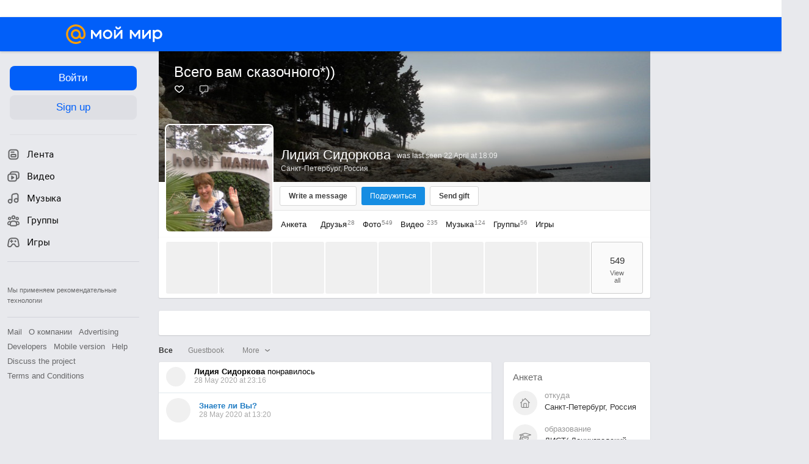

--- FILE ---
content_type: text/html; charset=UTF-8
request_url: https://my.mail.ru/mail/lika.sid/
body_size: 98957
content:
<!DOCTYPE html><html class="unauthorised-user window-loading">







	<head data-comet="">
		<meta http-equiv="X-UA-Compatible" content="IE=edge" />
		
		

		<style type="text/css">
	body.css-error {
		position: absolute;
		top: 0;
		left: 0;
		width: 100%;
		height: 100%;
		margin: 0;
		padding: 0;
		overflow: hidden;
		font-family: arial;
	}
	.b-css-error {
		position: fixed;
		top: 0;
		left: 0;
		width: 100%;
		height: 100%;
		background-color: #DDDDDD;
		z-index: 1000;
	}
	.b-css-error__message {
		position: absolute;
		top: 50%;
		left: 50%;
		width: 540px;
		height: 150px;
		margin: -75px 0 0 -270px;
		padding: 35px 0;
		box-sizing: border-box;
		background-color: #fff;
		border: solid 1px #BBBBBB;
		text-align: center;
		line-height: 25px;
	}

	.b-css-error__preloader {
		position:relative;
		width:80px;
		height:5px;
		margin: 15px auto;
	}

	.b-css-error_preloader-ball {
		background-color:#353535;
		position:absolute;
		top:0;
		left:0;
		width:5px;
		height:5px;
		-moz-border-radius:10px;
		-moz-animation-name:css-error-preloader;
		-moz-animation-duration:1.3s;
		-moz-animation-iteration-count:infinite;
		-moz-animation-direction:linear;
		-webkit-border-radius:10px;
		-webkit-animation-name:css-error-preloader;
		-webkit-animation-duration:1.3s;
		-webkit-animation-iteration-count:infinite;
		-webkit-animation-direction:linear;
		-ms-border-radius:10px;
		-ms-animation-name:css-error-preloader;
		-ms-animation-duration:1.3s;
		-ms-animation-iteration-count:infinite;
		-ms-animation-direction:linear;
		-o-border-radius:10px;
		-o-animation-name:css-error-preloader;
		-o-animation-duration:1.3s;
		-o-animation-iteration-count:infinite;
		-o-animation-direction:linear;
		border-radius:10px;
		animation-name:css-error-preloader;
		animation-duration:1.3s;
		animation-iteration-count:infinite;
		animation-direction:linear;
	}

	.b-css-error_preloader-ball1 {
		-moz-animation-delay:0s;
		-webkit-animation-delay:0s;
		-ms-animation-delay:0s;
		-o-animation-delay:0s;
		animation-delay:0s;
	}

	.b-css-error_preloader-ball2{
		-moz-animation-delay:0.13s;
		-webkit-animation-delay:0.13s;
		-ms-animation-delay:0.13s;
		-o-animation-delay:0.13s;
		animation-delay:0.13s;
	}

	.b-css-error_preloader-ball3{
		-moz-animation-delay:0.26s;
		-webkit-animation-delay:0.26s;
		-ms-animation-delay:0.26s;
		-o-animation-delay:0.26s;
		animation-delay:0.26s;
	}

	.b-css-error_preloader-ball4{
		-moz-animation-delay:0.39s;
		-webkit-animation-delay:0.39s;
		-ms-animation-delay:0.39s;
		-o-animation-delay:0.39s;
		animation-delay:0.39s;
	}

	@-moz-keyframes css-error-preloader{
		0%{
			left:0px;
			background-color:#353535;
		}

		50%{
			left:80px;
			background-color:#FFFFFF;
		}

		100%{
			left:0px;
			background-color:#353535;
		}

	}

	@-webkit-keyframes css-error-preloader{
		0%{
			left:0px;
			background-color:#353535;
		}

		50%{
			left:80px;
			background-color:#FFFFFF;
		}

		100%{
			left:0px;
			background-color:#353535;
		}

		}

	@-ms-keyframes css-error-preloader{
		0%{
			left:0px;
			background-color:#353535;
		}

		50%{
			left:80px;
			background-color:#FFFFFF;
		}

		100%{
			left:0px;
			background-color:#353535;
		}

	}

	@-o-keyframes css-error-preloader{
		0%{
			left:0px;
			background-color:#353535;
		}

		50%{
			left:80px;
			background-color:#FFFFFF;
		}

		100%{
			left:0px;
			background-color:#353535;
		}

	}

	@keyframes css-error-preloader{
		0%{
			left:0px;
			background-color:#353535;
		}

		50%{
			left:80px;
			background-color:#FFFFFF;
		}

		100%{
			left:0px;
			background-color:#353535;
		}

	}

</style>

		<script type="text/javascript">try {document.domain = 'mail.ru';} catch (ignore) {}var rb_innerhtml = true;(function(){var p = document.location.hash,regexpGet = /(\?.*)+/,getStr = regexpGet.exec(p) ? regexpGet.exec(p)[0] : '',hideAll = function () {if (document.getElementsByTagName('html')[0]) {document.getElementsByTagName('html')[0].style.display = 'none';}};if(p && /^\#photo=/.test(p)) {var path = p.replace(/^\#photo=/, '').replace(regexpGet, '');if (!/^\/([^\/]+\/){3}\d+(\.html)?$/.test(path)) {return false;}path = path.split('/');hideAll();document.location = 'https://my.mail.ru/' + path[1] + '/' + path[2] + '/photo/' + path[3] + '/' + path[4] + '.html' + getStr;}if(p && /^\#video=/.test(p)) {var path = p.replace(/^\#video=/, '').replace(regexpGet, '');if (!/^\/([^\/]+\/){3}\d+(\.html)?$/.test(path)) {return false;}path = path.split('/');hideAll();document.location = 'https://my.mail.ru/' + path[1] + '/' + path[2] + '/video/' + path[3] + '/' + path[4] + '.html' + getStr;}if(p && /^\#multipost=\//.test(p)) {var path = p.replace(/^\#multipost=/, ''),reg = /(\/community\/[a-z0-9_\.\-]*\/)\?multipost_id\=([0-9a-zA-z]*)/;if (!reg.test(path)) {return false;}hideAll();document.location = 'https://my.mail.ru' + path;}if(p && /^\#history-layer=\//.test(p)) {var path = p.replace(/^\#history-layer=/, ''),reg = /(\/[^\/]*\/[a-z0-9_\.\-]*\/)\?(multi|micro)post_id\=([0-9a-zA-z]*)/;if (!reg.test(path)) {return false;}hideAll();document.location = 'https://my.mail.ru' + path;}})();window.version = 'ca4b3fb27a';(function () {function ErrorPage() {this.init();}ErrorPage.prototype = {cssClasses: {main: 'b-css-error',message: 'b-css-error__message',preloader: 'b-css-error__preloader',bodyError: 'css-error'},init: function () {this.el = document.createElement('div');this.el.className = this.cssClasses.main;this.createMessage();this.createProgress();document.body.appendChild(this.el);document.body.className += ' ' + this.cssClasses.bodyError;},createMessage: function () {var textElement;this.message = document.createElement('div');this.message.className = this.cssClasses.message;textElement = document.createElement('div');textElement.innerHTML = 'Something went wrong. Please wait.';this.message.appendChild(textElement);textElement = document.createElement('div');textElement.innerHTML = 'Uploading';this.message.appendChild(textElement);this.el.appendChild(this.message);},createProgress: function () {this.preloader = document.createElement('div');this.preloader.className = this.cssClasses.preloader;this.preloader.innerHTML = '' +'<div class="b-css-error_preloader-ball b-css-error_preloader-ball1"></div>' +'<div class="b-css-error_preloader-ball b-css-error_preloader-ball2"></div>' +'<div class="b-css-error_preloader-ball b-css-error_preloader-ball3"></div>' +'<div class="b-css-error_preloader-ball b-css-error_preloader-ball4"></div>';this.message.appendChild(this.preloader);},destroy: function () {if (this.el) {document.body.removeChild(this.el);delete this.el;}document.body.className = document.body.className.replace(this.cssClasses.bodyError, '');}};var errorPage;window.onErrorLoadStyle = function (linkElement) {var newStyle = document.createElement('link'),isMainCss = linkElement.href.indexOf('/ru/css/new/main') !== -1;newStyle.rel = 'stylesheet';newStyle.href = linkElement.href;newStyle.onerror = function () {setTimeout(window.onErrorLoadStyle.bind(this, linkElement), 1000);if (isMainCss) {window.loadCssError = true;}};if (isMainCss) {if (!errorPage && document && document.body) {errorPage = new ErrorPage();}newStyle.onload = function () {if (errorPage) {errorPage.destroy();}window.loadCssError = false;};}document.head.appendChild(newStyle);}})();window.startPageTime = new Date();var __PHS = {privateData: {href: 'https://my.mail.ru/my/userinfo'},authMenuLinks: [{text: 'Settings',href: 'https://r.mail.ru/clb841583/my.mail.ru/my/editprops?view=main'}]};</script>

		
			<link rel="icon" href="https://my2.imgsmail.ru/mail/ru/images/my/compass/static/favicon/favicon.ico" />
			<link rel="shortcut icon" href="https://my2.imgsmail.ru/mail/ru/images/my/compass/static/favicon/favicon.ico" />
		

		
	

	


<link rel="stylesheet" onerror="onErrorLoadStyle(this)" type="text/css" href="https://my2.imgsmail.ru/mail/ru/css/new/main_rev94debffc7f.css"/>











		
		<script type="text/javascript">window.webConsole = {};window.webConsole.log = window.webConsole.time = window.webConsole.timeEnd = window.webConsole.timeStatus = window.webConsole.error = function () {};</script><script type="text/javascript">window.isCrossOriginEnabled = true;</script><script id="js-require-data" type="text/plain">{"avatarHost": "avt.foto.mail.ru","staticHost": "https://my2.imgsmail.ru/mail/ru/images/js/myjs/","contentHost": "content.foto.my.mail.ru","isTestServer": false,"isBeta": false,"isPsi": false,"useMin": true,"useHash": true,"useCdn": true,"cdnCount": 6,"branch": "","startModules": null,"bundles": ["audio-player","console","tmpl","util","video-html5"],"isEnableBooster": true,"isEnableDialogues": true,"pageType": "main"}</script><script type="text/plain" id="modules-defines">[{"name":"404/404","path":"404/404_rev705b470020"},{"name":"actions/actions-carousel","path":"actions/actions-carousel_reveeed496acf"},{"name":"actions/prizes","path":"actions/prizes_rev73b6500fd0"},{"name":"actions/tmpl/actions-prizes","path":"actions/tmpl/actions-prizes_rev1b20a69ca1"},{"name":"actions/tmpl/actions-promo","path":"actions/tmpl/actions-promo_rev1b20a69ca1"},{"name":"actions/tmpl/prize-image-block","path":"actions/tmpl/prize-image-block_rev1b20a69ca1"},{"name":"actions/tmpl/prize-popup","path":"actions/tmpl/prize-popup_rev1b20a69ca1"},{"name":"actions/tmpl/prizes-list-item","path":"actions/tmpl/prizes-list-item_rev1b20a69ca1"},{"name":"actions/user-actions","path":"actions/user-actions_rev339ca00426"},{"name":"actions/user-prize-popup","path":"actions/user-prize-popup_rev1b20a69ca1"},{"name":"additional-banners","path":"additional-banners/main_rev7f98c5bd3a"},{"name":"admin-links","path":"admin-links/main_rev844744282d"},{"name":"admin/tmpl/pages/wisher/calendars","path":"admin/tmpl/pages/wisher/calendars_rev635e20aaf7"},{"name":"admin/tmpl/pages/wisher/config","path":"admin/tmpl/pages/wisher/config_reve9438237af"},{"name":"admin/tmpl/pages/wisher/gifts","path":"admin/tmpl/pages/wisher/gifts_rev635e20aaf7"},{"name":"admin/tmpl/pages/wisher/holidays","path":"admin/tmpl/pages/wisher/holidays_rev635e20aaf7"},{"name":"admin/tmpl/pages/wisher/masks","path":"admin/tmpl/pages/wisher/masks_rev635e20aaf7"},{"name":"admin/tmpl/pages/wisher/promo-video","path":"admin/tmpl/pages/wisher/promo-video_rev635e20aaf7"},{"name":"admin/tmpl/wisher/calendar/calendar","path":"admin/tmpl/wisher/calendar/calendar_reve9438237af"},{"name":"admin/tmpl/wisher/calendar/calendars","path":"admin/tmpl/wisher/calendar/calendars_reve9438237af"},{"name":"admin/tmpl/wisher/calendar/edit-form","path":"admin/tmpl/wisher/calendar/edit-form_reve9438237af"},{"name":"admin/tmpl/wisher/calendar/edit-holiday-item","path":"admin/tmpl/wisher/calendar/edit-holiday-item_rev1da6df83bc"},{"name":"admin/tmpl/wisher/calendar/edit-holidays","path":"admin/tmpl/wisher/calendar/edit-holidays_rev1da6df83bc"},{"name":"admin/tmpl/wisher/calendar/edit-picture","path":"admin/tmpl/wisher/calendar/edit-picture_rev1da6df83bc"},{"name":"admin/tmpl/wisher/calendar/head","path":"admin/tmpl/wisher/calendar/head_reve9438237af"},{"name":"admin/tmpl/wisher/gifts/add-form","path":"admin/tmpl/wisher/gifts/add-form_rev1da6df83bc"},{"name":"admin/tmpl/wisher/gifts/day-cost","path":"admin/tmpl/wisher/gifts/day-cost_rev7c7a4dbd0b"},{"name":"admin/tmpl/wisher/gifts/edit-form","path":"admin/tmpl/wisher/gifts/edit-form_reve9438237af"},{"name":"admin/tmpl/wisher/gifts/edit-tag","path":"admin/tmpl/wisher/gifts/edit-tag_rev1da6df83bc"},{"name":"admin/tmpl/wisher/gifts/gift","path":"admin/tmpl/wisher/gifts/gift_reve9438237af"},{"name":"admin/tmpl/wisher/gifts/gifts","path":"admin/tmpl/wisher/gifts/gifts_reve9438237af"},{"name":"admin/tmpl/wisher/gifts/head","path":"admin/tmpl/wisher/gifts/head_reve9438237af"},{"name":"admin/tmpl/wisher/gifts/tag","path":"admin/tmpl/wisher/gifts/tag_reve9438237af"},{"name":"admin/tmpl/wisher/gifts/tag-form","path":"admin/tmpl/wisher/gifts/tag-form_reve9438237af"},{"name":"admin/tmpl/wisher/gifts/tags","path":"admin/tmpl/wisher/gifts/tags_reve9438237af"},{"name":"admin/tmpl/wisher/holiday/default-gift","path":"admin/tmpl/wisher/holiday/default-gift_rev7c7a4dbd0b"},{"name":"admin/tmpl/wisher/holiday/edit-date-item","path":"admin/tmpl/wisher/holiday/edit-date-item_rev1da6df83bc"},{"name":"admin/tmpl/wisher/holiday/edit-form","path":"admin/tmpl/wisher/holiday/edit-form_reve9438237af"},{"name":"admin/tmpl/wisher/holiday/edit-picture","path":"admin/tmpl/wisher/holiday/edit-picture_rev1da6df83bc"},{"name":"admin/tmpl/wisher/holiday/head","path":"admin/tmpl/wisher/holiday/head_reve9438237af"},{"name":"admin/tmpl/wisher/holiday/holiday","path":"admin/tmpl/wisher/holiday/holiday_reve9438237af"},{"name":"admin/tmpl/wisher/holiday/holidays","path":"admin/tmpl/wisher/holiday/holidays_reve9438237af"},{"name":"admin/tmpl/wisher/masks/edit-form","path":"admin/tmpl/wisher/masks/edit-form_reve9438237af"},{"name":"admin/tmpl/wisher/masks/edit-picture","path":"admin/tmpl/wisher/masks/edit-picture_reve9438237af"},{"name":"admin/tmpl/wisher/masks/edit-zip","path":"admin/tmpl/wisher/masks/edit-zip_reve9438237af"},{"name":"admin/tmpl/wisher/masks/head","path":"admin/tmpl/wisher/masks/head_reve9438237af"},{"name":"admin/tmpl/wisher/masks/mask","path":"admin/tmpl/wisher/masks/mask_reve9438237af"},{"name":"admin/tmpl/wisher/masks/masks","path":"admin/tmpl/wisher/masks/masks_reve9438237af"},{"name":"admin/tmpl/wisher/promo-video/edit-date-item","path":"admin/tmpl/wisher/promo-video/edit-date-item_reve9438237af"},{"name":"admin/tmpl/wisher/promo-video/edit-form","path":"admin/tmpl/wisher/promo-video/edit-form_reve9438237af"},{"name":"admin/tmpl/wisher/promo-video/edit-picture","path":"admin/tmpl/wisher/promo-video/edit-picture_reve9438237af"},{"name":"admin/tmpl/wisher/promo-video/edit-video","path":"admin/tmpl/wisher/promo-video/edit-video_reve9438237af"},{"name":"admin/tmpl/wisher/promo-video/head","path":"admin/tmpl/wisher/promo-video/head_reve9438237af"},{"name":"admin/tmpl/wisher/promo-video/video","path":"admin/tmpl/wisher/promo-video/video_reve9438237af"},{"name":"admin/tmpl/wisher/promo-video/videos","path":"admin/tmpl/wisher/promo-video/videos_reve9438237af"},{"name":"admin/wisher/base/add-form","path":"admin/wisher/base/add-form_revd9c24d5ad0"},{"name":"admin/wisher/base/collection","path":"admin/wisher/base/collection_revd9c24d5ad0"},{"name":"admin/wisher/base/edit-form","path":"admin/wisher/base/edit-form_revd9c24d5ad0"},{"name":"admin/wisher/base/edit-picture","path":"admin/wisher/base/edit-picture_revd9c24d5ad0"},{"name":"admin/wisher/base/item","path":"admin/wisher/base/item_revdd0225ad4d"},{"name":"admin/wisher/base/model","path":"admin/wisher/base/model_revd9c24d5ad0"},{"name":"admin/wisher/base/page","path":"admin/wisher/base/page_rev339ca00426"},{"name":"admin/wisher/calendar/add-form","path":"admin/wisher/calendar/add-form_revdd0225ad4d"},{"name":"admin/wisher/calendar/calendar","path":"admin/wisher/calendar/calendar_revdd0225ad4d"},{"name":"admin/wisher/calendar/edit-form","path":"admin/wisher/calendar/edit-form_revdd0225ad4d"},{"name":"admin/wisher/calendar/edit-holidays","path":"admin/wisher/calendar/edit-holidays_revdd0225ad4d"},{"name":"admin/wisher/calendar/edit-picture","path":"admin/wisher/calendar/edit-picture_revdd0225ad4d"},{"name":"admin/wisher/calendar/page","path":"admin/wisher/calendar/page_revdd0225ad4d"},{"name":"admin/wisher/collections/calendars","path":"admin/wisher/collections/calendars_revdd0225ad4d"},{"name":"admin/wisher/collections/gifts","path":"admin/wisher/collections/gifts_revdd0225ad4d"},{"name":"admin/wisher/collections/holidays","path":"admin/wisher/collections/holidays_revdd0225ad4d"},{"name":"admin/wisher/collections/masks","path":"admin/wisher/collections/masks_revdd0225ad4d"},{"name":"admin/wisher/collections/promo-video","path":"admin/wisher/collections/promo-video_revdd0225ad4d"},{"name":"admin/wisher/collections/tags","path":"admin/wisher/collections/tags_revdd0225ad4d"},{"name":"admin/wisher/gifts/add-form","path":"admin/wisher/gifts/add-form_revdd0225ad4d"},{"name":"admin/wisher/gifts/edit-form","path":"admin/wisher/gifts/edit-form_revdd0225ad4d"},{"name":"admin/wisher/gifts/gift","path":"admin/wisher/gifts/gift_revdd0225ad4d"},{"name":"admin/wisher/gifts/page","path":"admin/wisher/gifts/page_revdd0225ad4d"},{"name":"admin/wisher/gifts/tags","path":"admin/wisher/gifts/tags_revdd0225ad4d"},{"name":"admin/wisher/holiday/add-form","path":"admin/wisher/holiday/add-form_revdd0225ad4d"},{"name":"admin/wisher/holiday/default-gift","path":"admin/wisher/holiday/default-gift_revdd0225ad4d"},{"name":"admin/wisher/holiday/edit-form","path":"admin/wisher/holiday/edit-form_revf41bf09084"},{"name":"admin/wisher/holiday/edit-picture","path":"admin/wisher/holiday/edit-picture_revdd0225ad4d"},{"name":"admin/wisher/holiday/holiday","path":"admin/wisher/holiday/holiday_revdd0225ad4d"},{"name":"admin/wisher/holiday/page","path":"admin/wisher/holiday/page_revdd0225ad4d"},{"name":"admin/wisher/masks/add-form","path":"admin/wisher/masks/add-form_revdd0225ad4d"},{"name":"admin/wisher/masks/edit-form","path":"admin/wisher/masks/edit-form_revdd0225ad4d"},{"name":"admin/wisher/masks/edit-picture","path":"admin/wisher/masks/edit-picture_revdd0225ad4d"},{"name":"admin/wisher/masks/edit-zip","path":"admin/wisher/masks/edit-zip_revdd0225ad4d"},{"name":"admin/wisher/masks/mask","path":"admin/wisher/masks/mask_revdd0225ad4d"},{"name":"admin/wisher/masks/page","path":"admin/wisher/masks/page_revdd0225ad4d"},{"name":"admin/wisher/models/calendar","path":"admin/wisher/models/calendar_revdd0225ad4d"},{"name":"admin/wisher/models/gift","path":"admin/wisher/models/gift_revdd0225ad4d"},{"name":"admin/wisher/models/holiday","path":"admin/wisher/models/holiday_revdd0225ad4d"},{"name":"admin/wisher/models/mask","path":"admin/wisher/models/mask_revdd0225ad4d"},{"name":"admin/wisher/models/promo-video","path":"admin/wisher/models/promo-video_revdd0225ad4d"},{"name":"admin/wisher/models/tag","path":"admin/wisher/models/tag_revdd0225ad4d"},{"name":"admin/wisher/promo-video/add-form","path":"admin/wisher/promo-video/add-form_revdd0225ad4d"},{"name":"admin/wisher/promo-video/edit-form","path":"admin/wisher/promo-video/edit-form_revdd0225ad4d"},{"name":"admin/wisher/promo-video/edit-picture","path":"admin/wisher/promo-video/edit-picture_revdd0225ad4d"},{"name":"admin/wisher/promo-video/edit-video","path":"admin/wisher/promo-video/edit-video_revdd0225ad4d"},{"name":"admin/wisher/promo-video/page","path":"admin/wisher/promo-video/page_revdd0225ad4d"},{"name":"admin/wisher/promo-video/promo-video","path":"admin/wisher/promo-video/promo-video_revdd0225ad4d"},{"name":"admin/wisher/utils","path":"admin/wisher/utils_reve9438237af"},{"name":"animated-tabs","path":"animated-tabs/main_revbd1169583c"},{"name":"anketa","path":"anketa/main_revff85fd8484"},{"name":"anketa/languages","path":"anketa/languages_revff85fd8484"},{"name":"anketa/partner","path":"anketa/partner_revff85fd8484"},{"name":"anketa/region","path":"anketa/region_reve37205de4b"},{"name":"app","path":"app/main_reva446296012"},{"name":"app.init","path":"app.init_revb7f5eb4395"},{"name":"app/banners","path":"app/banners_revf7c80c8421"},{"name":"app/channel","path":"app/channel_reve5920a456e"},{"name":"app/comet","path":"app/comet_revff85fd8484"},{"name":"app/history","path":"app/history_revdc0135438b"},{"name":"app/page-loader","path":"app/page-loader_revf71af83bd2"},{"name":"app/process-go-options","path":"app/process-go-options_revbd1169583c"},{"name":"app/section","path":"app/section_revbd1169583c"},{"name":"app/timing-stat","path":"app/timing-stat_revff85fd8484"},{"name":"app_catalog","path":"app_catalog/main_revbeeb43919a"},{"name":"app_catalog-old","path":"app_catalog-old/main_rev90871c6048"},{"name":"app_catalog-old/best","path":"app_catalog-old/best_revc96c19cba1"},{"name":"app_catalog-old/carousel","path":"app_catalog-old/carousel_revc96c19cba1"},{"name":"app_catalog-old/countdown","path":"app_catalog-old/countdown_revc96c19cba1"},{"name":"app_catalog-old/hilo-tizer","path":"app_catalog-old/hilo-tizer_revdd0225ad4d"},{"name":"app_catalog-old/installed","path":"app_catalog-old/installed_revc96c19cba1"},{"name":"app_catalog-old/leftmenu","path":"app_catalog-old/leftmenu_revc96c19cba1"},{"name":"app_catalog-old/notify","path":"app_catalog-old/notify_revc96c19cba1"},{"name":"app_catalog-old/promo/bonus-popup","path":"app_catalog-old/promo/bonus-popup_revc96c19cba1"},{"name":"app_catalog-old/tmpl/best","path":"app_catalog-old/tmpl/best_revc96c19cba1"},{"name":"app_catalog-old/tmpl/carousel","path":"app_catalog-old/tmpl/carousel_revc96c19cba1"},{"name":"app_catalog-old/tmpl/countdown","path":"app_catalog-old/tmpl/countdown_revc96c19cba1"},{"name":"app_catalog-old/tmpl/game-card","path":"app_catalog-old/tmpl/game-card_rev35826af76f"},{"name":"app_catalog-old/tmpl/game-card-friends","path":"app_catalog-old/tmpl/game-card-friends_revc96c19cba1"},{"name":"app_catalog-old/tmpl/game-notifies","path":"app_catalog-old/tmpl/game-notifies_revc96c19cba1"},{"name":"app_catalog-old/tmpl/game-notifies-list","path":"app_catalog-old/tmpl/game-notifies-list_revc96c19cba1"},{"name":"app_catalog-old/tmpl/hilo-tizer","path":"app_catalog-old/tmpl/hilo-tizer_revb29c08b37f"},{"name":"app_catalog-old/tmpl/installed","path":"app_catalog-old/tmpl/installed_revc96c19cba1"},{"name":"app_catalog-old/tmpl/list","path":"app_catalog-old/tmpl/list_revc96c19cba1"},{"name":"app_catalog-old/tmpl/list-item","path":"app_catalog-old/tmpl/list-item_revc96c19cba1"},{"name":"app_catalog-old/user-apps","path":"app_catalog-old/user-apps_revc96c19cba1"},{"name":"app_catalog-old/view/catalog","path":"app_catalog-old/view/catalog_revc96c19cba1"},{"name":"app_catalog/app-of-the-day","path":"app_catalog/app-of-the-day_revc6f27588fd"},{"name":"app_catalog/carousel","path":"app_catalog/carousel_revc96caa38df"},{"name":"app_catalog/chosenGenreApps","path":"app_catalog/chosenGenreApps_rev0de2a3f73c"},{"name":"app_catalog/countdown","path":"app_catalog/countdown_rev9651d9990a"},{"name":"app_catalog/genreApps","path":"app_catalog/genreApps_revb58896eead"},{"name":"app_catalog/hilo-tizer","path":"app_catalog/hilo-tizer_revb7f5eb4395"},{"name":"app_catalog/installed","path":"app_catalog/installed_rev9f63ec6d6c"},{"name":"app_catalog/leftmenu","path":"app_catalog/leftmenu_revbd1169583c"},{"name":"app_catalog/notify","path":"app_catalog/notify_rev35826af76f"},{"name":"app_catalog/promo/bonus-popup","path":"app_catalog/promo/bonus-popup_revc1ea394468"},{"name":"app_catalog/tmpl/app-of-the-day","path":"app_catalog/tmpl/app-of-the-day_revc6f27588fd"},{"name":"app_catalog/tmpl/apps-genre","path":"app_catalog/tmpl/apps-genre_revc96c19cba1"},{"name":"app_catalog/tmpl/best","path":"app_catalog/tmpl/best_revff85fd8484"},{"name":"app_catalog/tmpl/carousel","path":"app_catalog/tmpl/carousel_rev0de2a3f73c"},{"name":"app_catalog/tmpl/countdown","path":"app_catalog/tmpl/countdown_revff85fd8484"},{"name":"app_catalog/tmpl/game-card","path":"app_catalog/tmpl/game-card_rev0de2a3f73c"},{"name":"app_catalog/tmpl/game-card-friends","path":"app_catalog/tmpl/game-card-friends_rev520f684f4e"},{"name":"app_catalog/tmpl/game-notifies","path":"app_catalog/tmpl/game-notifies_revff85fd8484"},{"name":"app_catalog/tmpl/game-notifies-list","path":"app_catalog/tmpl/game-notifies-list_revbd1169583c"},{"name":"app_catalog/tmpl/hilo-tizer","path":"app_catalog/tmpl/hilo-tizer_rev988d94f6cd"},{"name":"app_catalog/tmpl/installed","path":"app_catalog/tmpl/installed_revc96c19cba1"},{"name":"app_catalog/tmpl/list","path":"app_catalog/tmpl/list_rev0de2a3f73c"},{"name":"app_catalog/tmpl/list-item","path":"app_catalog/tmpl/list-item_rev0de2a3f73c"},{"name":"app_catalog/tmpl/list-item-fake","path":"app_catalog/tmpl/list-item-fake_rev0f3caeedc8"},{"name":"app_catalog/tmpl/list-item-pic","path":"app_catalog/tmpl/list-item-pic_rev0de2a3f73c"},{"name":"app_catalog/user-apps","path":"app_catalog/user-apps_rev69b9e698b1"},{"name":"app_catalog/view/catalog","path":"app_catalog/view/catalog_rev94debffc7f"},{"name":"app_catalog/vkplay","path":"app_catalog/vkplay_reve0791fe47f"},{"name":"app_remove-popup","path":"app_remove-popup/main_revc99aacceb8"},{"name":"app_remove-popup/tmpl/removeAppPopup","path":"app_remove-popup/tmpl/removeAppPopup_revc96c19cba1"},{"name":"app_search","path":"app_search/main_revc96c19cba1"},{"name":"app_search/tmpl/list","path":"app_search/tmpl/list_rev5f12aff475"},{"name":"app_search/tmpl/list-item-search","path":"app_search/tmpl/list-item-search_rev5f12aff475"},{"name":"app_search/tmpl/removeAppPopup","path":"app_search/tmpl/removeAppPopup_rev2249895851"},{"name":"apps","path":"apps/main_reve9ab9a4ca5"},{"name":"apps-promo/collections/top","path":"apps-promo/collections/top_revbd1169583c"},{"name":"apps-promo/diamonds","path":"apps-promo/diamonds_rev44645fbf02"},{"name":"apps-promo/double-mailiki","path":"apps-promo/double-mailiki_rev44645fbf02"},{"name":"apps-promo/easy-money","path":"apps-promo/easy-money_revb3feb3e0e7"},{"name":"apps-promo/game-club","path":"apps-promo/game-club_rev9ee13f5191"},{"name":"apps-promo/inc/wheel-of-fortune-bonus","path":"apps-promo/inc/wheel-of-fortune-bonus_rev12c722b871"},{"name":"apps-promo/inc/wheel-of-fortune-wheel","path":"apps-promo/inc/wheel-of-fortune-wheel_rev12c722b871"},{"name":"apps-promo/models/wheel-of-fortune","path":"apps-promo/models/wheel-of-fortune_rev12c722b871"},{"name":"apps-promo/retention-gift","path":"apps-promo/retention-gift_rev44645fbf02"},{"name":"apps-promo/rx2","path":"apps-promo/rx2_rev44645fbf02"},{"name":"apps-promo/tmpl/modal-diamonds-bonus","path":"apps-promo/tmpl/modal-diamonds-bonus_revbd1169583c"},{"name":"apps-promo/tmpl/modal-diamonds-decor","path":"apps-promo/tmpl/modal-diamonds-decor_rev2361bca24f"},{"name":"apps-promo/tmpl/modal-diamonds-rules","path":"apps-promo/tmpl/modal-diamonds-rules_rev3ac15932d4"},{"name":"apps-promo/tmpl/modal-diamonds-top","path":"apps-promo/tmpl/modal-diamonds-top_rev2361bca24f"},{"name":"apps-promo/tmpl/modal-diamonds-top-list","path":"apps-promo/tmpl/modal-diamonds-top-list_rev2361bca24f"},{"name":"apps-promo/tmpl/modal-easy-money","path":"apps-promo/tmpl/modal-easy-money_revb3feb3e0e7"},{"name":"apps-promo/tmpl/modal-retention-gift","path":"apps-promo/tmpl/modal-retention-gift_rev44645fbf02"},{"name":"apps-promo/tmpl/modal-retention-gift-catched","path":"apps-promo/tmpl/modal-retention-gift-catched_revcd07f7d71c"},{"name":"apps-promo/tmpl/modal-retention-gift-rules","path":"apps-promo/tmpl/modal-retention-gift-rules_revd1747cec74"},{"name":"apps-promo/tmpl/modal-retention-gift-welcome","path":"apps-promo/tmpl/modal-retention-gift-welcome_revd2a1fd5fe8"},{"name":"apps-promo/tmpl/modal-toy-set","path":"apps-promo/tmpl/modal-toy-set_rev0f46dd18ba"},{"name":"apps-promo/tmpl/modal-toy-set-bonus","path":"apps-promo/tmpl/modal-toy-set-bonus_rev0f46dd18ba"},{"name":"apps-promo/tmpl/modal-toy-set-error","path":"apps-promo/tmpl/modal-toy-set-error_rev0f46dd18ba"},{"name":"apps-promo/tmpl/modal-toy-set-rules","path":"apps-promo/tmpl/modal-toy-set-rules_rev0f46dd18ba"},{"name":"apps-promo/tmpl/modal-toy-set-toy","path":"apps-promo/tmpl/modal-toy-set-toy_rev0f46dd18ba"},{"name":"apps-promo/tmpl/modal-wheel-of-fortune","path":"apps-promo/tmpl/modal-wheel-of-fortune_rev12c722b871"},{"name":"apps-promo/tmpl/modal-wheel-of-fortune-bonus","path":"apps-promo/tmpl/modal-wheel-of-fortune-bonus_rev12c722b871"},{"name":"apps-promo/tmpl/modal-wheel-of-fortune-error","path":"apps-promo/tmpl/modal-wheel-of-fortune-error_rev12c722b871"},{"name":"apps-promo/tmpl/modal-x2-rules","path":"apps-promo/tmpl/modal-x2-rules_rev35826af76f"},{"name":"apps-promo/toy-set","path":"apps-promo/toy-set_rev44645fbf02"},{"name":"apps-promo/wheel-of-fortune","path":"apps-promo/wheel-of-fortune_rev44645fbf02"},{"name":"apps/catalog","path":"apps/catalog_reva51dfb0339"},{"name":"apps/countdown-element-container","path":"apps/countdown-element-container_rev91fde143bb"},{"name":"apps/disable-autoinit","path":"apps/disable-autoinit_revff85fd8484"},{"name":"apps/element-scroll","path":"apps/element-scroll_revff85fd8484"},{"name":"apps/event-countdown","path":"apps/event-countdown_rev91fde143bb"},{"name":"apps/external","path":"apps/external_rev7807292d01"},{"name":"apps/external-src","path":"apps/external-src_rev6a65a00bc0"},{"name":"apps/game-bubble","path":"apps/game-bubble_rev91fde143bb"},{"name":"apps/game-bubbles","path":"apps/game-bubbles_rev91fde143bb"},{"name":"apps/hilo-game","path":"apps/hilo-game_revb7f5eb4395"},{"name":"apps/hilo-helpers","path":"apps/hilo-helpers_revc743d71c84"},{"name":"apps/hilo-howto","path":"apps/hilo-howto_revc743d71c84"},{"name":"apps/modal","path":"apps/modal_rev12c722b871"},{"name":"apps/preroll","path":"apps/preroll_revcccb980eca"},{"name":"apps/promo","path":"apps/promo_rev82107a1120"},{"name":"apps/promo-layer","path":"apps/promo-layer_rev1aa3496a9d"},{"name":"apps/score","path":"apps/score_revbd1169583c"},{"name":"apps/tmpl/catalog","path":"apps/tmpl/catalog_revff85fd8484"},{"name":"apps/tmpl/create-my-notification","path":"apps/tmpl/create-my-notification_revf26e3150d4"},{"name":"apps/tmpl/game-bubble","path":"apps/tmpl/game-bubble_rev052150aacf"},{"name":"apps/tmpl/hilo-suitable-apps","path":"apps/tmpl/hilo-suitable-apps_rev90871c6048"},{"name":"apps/tmpl/hilo-top","path":"apps/tmpl/hilo-top_rev90871c6048"},{"name":"apps/tmpl/modal","path":"apps/tmpl/modal_rev2361bca24f"},{"name":"apps/tmpl/preroll","path":"apps/tmpl/preroll_revcccb980eca"},{"name":"apps/tmpl/promo-layer","path":"apps/tmpl/promo-layer_rev9352dc081a"},{"name":"apps/tmpl/promo-layer-slide","path":"apps/tmpl/promo-layer-slide_rev9352dc081a"},{"name":"apps/tmpl/score-top","path":"apps/tmpl/score-top_revbd1169583c"},{"name":"audio-player","path":"audio-player/main_revff85fd8484"},{"name":"audio-player/player","path":"audio-player/player_rev67fe8d3f21"},{"name":"audio-player/playlist","path":"audio-player/playlist_revff85fd8484"},{"name":"audio-player/track","path":"audio-player/track_rev4213dc577a"},{"name":"audio_player","path":"audio_player/main_rev7aa487c7bd"},{"name":"auth-info","path":"auth-info/main_rev5f12aff475"},{"name":"authorization","path":"authorization/main_rev368dbcdda1"},{"name":"avatar-edit","path":"avatar-edit/main_rev1e4c553239"},{"name":"avatar-edit/popup","path":"avatar-edit/popup_revdd0225ad4d"},{"name":"avatar-edit/tmpl/main","path":"avatar-edit/tmpl/main_rev8bca542c51"},{"name":"balance/balance","path":"balance/balance_reve5920a456e"},{"name":"balance/balance-details","path":"balance/balance-details_reve5920a456e"},{"name":"balance/models/balance-model","path":"balance/models/balance-model_revfaee9c1b3a"},{"name":"balance/tmpl/app-navigation-balance","path":"balance/tmpl/app-navigation-balance_reve5920a456e"},{"name":"balance/tmpl/balance","path":"balance/tmpl/balance_rev8d34c60974"},{"name":"balance/tmpl/balance-detail-popup-content","path":"balance/tmpl/balance-detail-popup-content_reve5920a456e"},{"name":"balance/tmpl/balance-details","path":"balance/tmpl/balance-details_reve5920a456e"},{"name":"banner-updater/index","path":"banner-updater/index_revdd0225ad4d"},{"name":"banners-block/index","path":"banners-block/index_revbffe6e4809"},{"name":"base/collection","path":"base/collection_rev131693430b"},{"name":"base/event","path":"base/event_rev131693430b"},{"name":"base/model","path":"base/model_rev131693430b"},{"name":"base/page","path":"base/page_revcd07f7d71c"},{"name":"base/router","path":"base/router_rev131693430b"},{"name":"base/view","path":"base/view_revd360c5c6ff"},{"name":"battlepass","path":"battlepass/main_revf86cc935c3"},{"name":"battlepass/enums","path":"battlepass/enums_rev7f98c5bd3a"},{"name":"battlepass/helpers","path":"battlepass/helpers_rev25d78fd994"},{"name":"battlepass/index","path":"battlepass/index_rev7f98c5bd3a"},{"name":"battlepass/tmpl/battlepass","path":"battlepass/tmpl/battlepass_rev25d78fd994"},{"name":"battlepass/tmpl/countdown","path":"battlepass/tmpl/countdown_rev7f98c5bd3a"},{"name":"battlepass/tmpl/levels","path":"battlepass/tmpl/levels_rev25d78fd994"},{"name":"battlepass/tmpl/open","path":"battlepass/tmpl/open_rev7f98c5bd3a"},{"name":"battlepass/tmpl/premium","path":"battlepass/tmpl/premium_rev7f98c5bd3a"},{"name":"battlepass/tmpl/prize","path":"battlepass/tmpl/prize_rev7f98c5bd3a"},{"name":"battlepass/tmpl/rules","path":"battlepass/tmpl/rules_rev7f98c5bd3a"},{"name":"battlepass/tmpl/state","path":"battlepass/tmpl/state_rev25d78fd994"},{"name":"battlepass/tmpl/table","path":"battlepass/tmpl/table_rev7f98c5bd3a"},{"name":"battlepass/types","path":"battlepass/types_rev7f98c5bd3a"},{"name":"blocks/tmpl/css-versions","path":"blocks/tmpl/css-versions_rev635e20aaf7"},{"name":"blocks/tmpl/custom/svg-sprite-game-client-promo-versions","path":"blocks/tmpl/custom/svg-sprite-game-client-promo-versions_rev91fde143bb"},{"name":"blocks/tmpl/js-versions","path":"blocks/tmpl/js-versions_revca4b3fb27a"},{"name":"blocks/tmpl/svg-sprite-all-versions","path":"blocks/tmpl/svg-sprite-all-versions_revbeeb43919a"},{"name":"blocks/tmpl/svg-sprite-music-versions","path":"blocks/tmpl/svg-sprite-music-versions_rev8181ec5380"},{"name":"blocks/tmpl/svg-sprite-promo-versions","path":"blocks/tmpl/svg-sprite-promo-versions_rev91fde143bb"},{"name":"breadcrumbs/breadcrumbs","path":"breadcrumbs/breadcrumbs_revd003683cf4"},{"name":"bundles/all","path":"bundles/all_rev8181ec5380"},{"name":"bundles/audio-player","path":"bundles/audio-player_rev67fe8d3f21"},{"name":"bundles/tmpl","path":"bundles/tmpl_reve5920a456e"},{"name":"bundles/util","path":"bundles/util_revd203ebda19"},{"name":"bundles/video-html5","path":"bundles/video-html5_rev9550460280"},{"name":"buy-badges","path":"buy-badges/main_rev9ef5ddb9a3"},{"name":"buy-badges/main-old","path":"buy-badges/main-old_rev9ef5ddb9a3"},{"name":"buy-badges/tmpl/buy-badges-popup","path":"buy-badges/tmpl/buy-badges-popup_rev988d94f6cd"},{"name":"captcha","path":"captcha/main_rev4582479046"},{"name":"captcha/tmpl/main","path":"captcha/tmpl/main_revff85fd8484"},{"name":"cashback-history/cashback-history","path":"cashback-history/cashback-history_rev64d8bc48dd"},{"name":"cashback-history/tmpl/cashback-history","path":"cashback-history/tmpl/cashback-history_rev64d8bc48dd"},{"name":"cashback-history/tmpl/cashback-history-item","path":"cashback-history/tmpl/cashback-history-item_rev64d8bc48dd"},{"name":"catalog","path":"catalog/main_revff85fd8484"},{"name":"catalog/friends","path":"catalog/friends_revec1bdbf33a"},{"name":"catalog/main/filter","path":"catalog/main/filter_revff85fd8484"},{"name":"catalog/main/list","path":"catalog/main/list_reva446296012"},{"name":"catalog/main/search","path":"catalog/main/search_revff85fd8484"},{"name":"chart","path":"chart/main_revbd1169583c"},{"name":"chart/highcharts","path":"chart/highcharts_revbd1169583c"},{"name":"checkbox-list","path":"checkbox-list/main_reve5920a456e"},{"name":"checkbox-list/index","path":"checkbox-list/index_revdd0225ad4d"},{"name":"checkbox-list/tmpl/checkbox","path":"checkbox-list/tmpl/checkbox_revdd0225ad4d"},{"name":"checkbox-list/tmpl/checkboxList","path":"checkbox-list/tmpl/checkboxList_revdd0225ad4d"},{"name":"checkbox-list/types","path":"checkbox-list/types_reve5920a456e"},{"name":"choice-friends","path":"choice-friends/main_revff85fd8484"},{"name":"choice-friends/tmpl/partner/main","path":"choice-friends/tmpl/partner/main_rev3972016021"},{"name":"client-server","path":"client-server_rev9550460280"},{"name":"collections/actions/list","path":"collections/actions/list_revb58896eead"},{"name":"collections/apps/catalog","path":"collections/apps/catalog_reveeed496acf"},{"name":"collections/apps/catalog-my","path":"collections/apps/catalog-my_rev0de2a3f73c"},{"name":"collections/apps/catalog-old","path":"collections/apps/catalog-old_revc96c19cba1"},{"name":"collections/apps/catalog-vkplay","path":"collections/apps/catalog-vkplay_reve0791fe47f"},{"name":"collections/apps/friends","path":"collections/apps/friends_revbd1169583c"},{"name":"collections/apps/notifies","path":"collections/apps/notifies_revbd1169583c"},{"name":"collections/apps/recommendations","path":"collections/apps/recommendations_revbd1169583c"},{"name":"collections/apps/search","path":"collections/apps/search_reve13d842fe8"},{"name":"collections/apps/types","path":"collections/apps/types_reveeed496acf"},{"name":"collections/audio/items","path":"collections/audio/items_revbd1169583c"},{"name":"collections/audio/playlists","path":"collections/audio/playlists_revbd1169583c"},{"name":"collections/audio/search","path":"collections/audio/search_revbd1169583c"},{"name":"collections/audio/suggest","path":"collections/audio/suggest_revdd0225ad4d"},{"name":"collections/comments/comments","path":"collections/comments/comments_revbd1169583c"},{"name":"collections/dialogues/list","path":"collections/dialogues/list_reve13d842fe8"},{"name":"collections/dialogues/messages","path":"collections/dialogues/messages_revbd1169583c"},{"name":"collections/education/college/faculties","path":"collections/education/college/faculties_revbd1169583c"},{"name":"collections/education/college/items","path":"collections/education/college/items_revbd1169583c"},{"name":"collections/education/institute/departments","path":"collections/education/institute/departments_revbd1169583c"},{"name":"collections/education/institute/faculties","path":"collections/education/institute/faculties_revbd1169583c"},{"name":"collections/education/institute/items","path":"collections/education/institute/items_revbd1169583c"},{"name":"collections/education/schools","path":"collections/education/schools_revbd1169583c"},{"name":"collections/geo/cities","path":"collections/geo/cities_rev3972016021"},{"name":"collections/geo/countries","path":"collections/geo/countries_rev3972016021"},{"name":"collections/geo/geo","path":"collections/geo/geo_revbd1169583c"},{"name":"collections/geo/house","path":"collections/geo/house_revbd1169583c"},{"name":"collections/geo/regions","path":"collections/geo/regions_rev3972016021"},{"name":"collections/geo/search","path":"collections/geo/search_revbd1169583c"},{"name":"collections/geo/streets","path":"collections/geo/streets_revbd1169583c"},{"name":"collections/groups/items","path":"collections/groups/items_revbd1169583c"},{"name":"collections/hashtags/suggest","path":"collections/hashtags/suggest_revdd0225ad4d"},{"name":"collections/moderation/queue","path":"collections/moderation/queue_revbd1169583c"},{"name":"collections/notifications/alerts","path":"collections/notifications/alerts_rev35826af76f"},{"name":"collections/notifications/list","path":"collections/notifications/list_revdd0225ad4d"},{"name":"collections/notifications/settings","path":"collections/notifications/settings_revbd1169583c"},{"name":"collections/photo/albums","path":"collections/photo/albums_revbd1169583c"},{"name":"collections/photo/items","path":"collections/photo/items_revbd1169583c"},{"name":"collections/users/comment-mention-users","path":"collections/users/comment-mention-users_revbd1169583c"},{"name":"collections/users/followers","path":"collections/users/followers_revbd1169583c"},{"name":"collections/users/friends","path":"collections/users/friends_revbd1169583c"},{"name":"collections/users/search","path":"collections/users/search_revf71af83bd2"},{"name":"collections/users/visitors","path":"collections/users/visitors_revbd1169583c"},{"name":"collections/video/albums","path":"collections/video/albums_revbd1169583c"},{"name":"collections/video/best","path":"collections/video/best_revbd1169583c"},{"name":"collections/video/channels","path":"collections/video/channels_revbd1169583c"},{"name":"collections/video/channels-with-promo","path":"collections/video/channels-with-promo_revbd1169583c"},{"name":"collections/video/follows","path":"collections/video/follows_revbd1169583c"},{"name":"collections/video/friends","path":"collections/video/friends_revbd1169583c"},{"name":"collections/video/items","path":"collections/video/items_revf33aa984bf"},{"name":"collections/video/recommend","path":"collections/video/recommend_revbd1169583c"},{"name":"collections/video/related","path":"collections/video/related_revbd1169583c"},{"name":"collections/video/search","path":"collections/video/search_revbd9e073138"},{"name":"collections/video/subscriptions","path":"collections/video/subscriptions_revbd1169583c"},{"name":"collections/video/suggest","path":"collections/video/suggest_revdd0225ad4d"},{"name":"collections/video/top","path":"collections/video/top_reva60accd304"},{"name":"comments","path":"comments/main_revbd1169583c"},{"name":"comments/answer","path":"comments/answer_revff85fd8484"},{"name":"comments/item","path":"comments/item_revbd1169583c"},{"name":"comments/like","path":"comments/like_rev1da6df83bc"},{"name":"comments/stat","path":"comments/stat_revbd1169583c"},{"name":"comments/tmpl/item","path":"comments/tmpl/item_reva81b984acb"},{"name":"comments/tmpl/settings","path":"comments/tmpl/settings_revbd1169583c"},{"name":"comments/tmpl/text","path":"comments/tmpl/text_reva81b984acb"},{"name":"comments/tmpl/writer/audio-item","path":"comments/tmpl/writer/audio-item_revff85fd8484"},{"name":"comments/tmpl/writer/main","path":"comments/tmpl/writer/main_revbd1169583c"},{"name":"comments/tmpl/writer/photo-item","path":"comments/tmpl/writer/photo-item_revff85fd8484"},{"name":"comments/tmpl/writer/video-item","path":"comments/tmpl/writer/video-item_revff85fd8484"},{"name":"comments/writer","path":"comments/writer_reve13d842fe8"},{"name":"common/flash-support-detector","path":"common/flash-support-detector_rev0a5feef514"},{"name":"common/tmpl/avatars/avatar","path":"common/tmpl/avatars/avatar_revb91b6f9d08"},{"name":"common/tmpl/avatars/avatar-container","path":"common/tmpl/avatars/avatar-container_revf241112b94"},{"name":"common/tmpl/avatars/avatar-frame","path":"common/tmpl/avatars/avatar-frame_revb91b6f9d08"},{"name":"common/tmpl/badges/badge-online","path":"common/tmpl/badges/badge-online_rev35826af76f"},{"name":"common/tmpl/badges/badge-vip","path":"common/tmpl/badges/badge-vip_revf241112b94"},{"name":"common/value-changer","path":"common/value-changer_rev9651d9990a"},{"name":"community","path":"community/main_revff85fd8484"},{"name":"community-statistic","path":"community-statistic/main_revbd1169583c"},{"name":"community-statistic/item","path":"community-statistic/item_revbd1169583c"},{"name":"community/invite","path":"community/invite_revbd1169583c"},{"name":"community/jentry-join","path":"community/jentry-join_revbd1169583c"},{"name":"community/journal/journal","path":"community/journal/journal_rev9701da092c"},{"name":"community/journal/jupdate","path":"community/journal/jupdate_revbd1169583c"},{"name":"console-extensions","path":"console-extensions_revff85fd8484"},{"name":"content-tools/albums/access-form","path":"content-tools/albums/access-form_revbd1169583c"},{"name":"content-tools/albums/base-form","path":"content-tools/albums/base-form_revbd1169583c"},{"name":"content-tools/albums/cover-form","path":"content-tools/albums/cover-form_rev3972016021"},{"name":"content-tools/albums/create-album","path":"content-tools/albums/create-album_rev3972016021"},{"name":"content-tools/albums/edit-album","path":"content-tools/albums/edit-album_rev9357aae3b3"},{"name":"content-tools/albums/form","path":"content-tools/albums/form_rev1e4c553239"},{"name":"content-tools/albums/main","path":"content-tools/albums/main_rev1da6df83bc"},{"name":"content-tools/albums/selector","path":"content-tools/albums/selector_revf33aa984bf"},{"name":"content-tools/albums/sort-form","path":"content-tools/albums/sort-form_revbd1169583c"},{"name":"content-tools/audio/upload/albums/form","path":"content-tools/audio/upload/albums/form_rev3972016021"},{"name":"content-tools/audio/upload/button","path":"content-tools/audio/upload/button_revbd1169583c"},{"name":"content-tools/audio/upload/edit","path":"content-tools/audio/upload/edit_revbd9e073138"},{"name":"content-tools/audio/upload/edit-item","path":"content-tools/audio/upload/edit-item_revbd1169583c"},{"name":"content-tools/audio/upload/files/uploader","path":"content-tools/audio/upload/files/uploader_revbd1169583c"},{"name":"content-tools/audio/upload/main","path":"content-tools/audio/upload/main_reveb3dc005a3"},{"name":"content-tools/audio/upload/popup","path":"content-tools/audio/upload/popup_reveb3dc005a3"},{"name":"content-tools/audio/upload/search/form","path":"content-tools/audio/upload/search/form_revbd1169583c"},{"name":"content-tools/audio/upload/stat","path":"content-tools/audio/upload/stat_rev8f9b6d217d"},{"name":"content-tools/file-api/ajax","path":"content-tools/file-api/ajax_rev18b76e414f"},{"name":"content-tools/file-api/audio","path":"content-tools/file-api/audio_revadfe30a9b4"},{"name":"content-tools/file-api/file","path":"content-tools/file-api/file_revbd1169583c"},{"name":"content-tools/file-api/iframe","path":"content-tools/file-api/iframe_revbd1169583c"},{"name":"content-tools/file-api/image","path":"content-tools/file-api/image_rev8ff99f613a"},{"name":"content-tools/file-api/main","path":"content-tools/file-api/main_reve3101f36c0"},{"name":"content-tools/media/edit-form","path":"content-tools/media/edit-form_rev9cf14d32b6"},{"name":"content-tools/photo/ajax","path":"content-tools/photo/ajax_revff85fd8484"},{"name":"content-tools/photo/albums/access-form","path":"content-tools/photo/albums/access-form_revbd1169583c"},{"name":"content-tools/photo/albums/cover-form","path":"content-tools/photo/albums/cover-form_revbd1169583c"},{"name":"content-tools/photo/albums/create-album","path":"content-tools/photo/albums/create-album_revff85fd8484"},{"name":"content-tools/photo/albums/edit-album","path":"content-tools/photo/albums/edit-album_revff85fd8484"},{"name":"content-tools/photo/albums/sort-form","path":"content-tools/photo/albums/sort-form_revff85fd8484"},{"name":"content-tools/photo/item","path":"content-tools/photo/item_revbd1169583c"},{"name":"content-tools/photo/upload/albums/form","path":"content-tools/photo/upload/albums/form_revbd1169583c"},{"name":"content-tools/photo/upload/button","path":"content-tools/photo/upload/button_rev1da6df83bc"},{"name":"content-tools/photo/upload/camera/form","path":"content-tools/photo/upload/camera/form_rev1e4c553239"},{"name":"content-tools/photo/upload/camera/uploader","path":"content-tools/photo/upload/camera/uploader_revbd1169583c"},{"name":"content-tools/photo/upload/edit","path":"content-tools/photo/upload/edit_rev01423ea979"},{"name":"content-tools/photo/upload/edit-item","path":"content-tools/photo/upload/edit-item_revbd1169583c"},{"name":"content-tools/photo/upload/edit-item-base","path":"content-tools/photo/upload/edit-item-base_revbd1169583c"},{"name":"content-tools/photo/upload/edit-item-expanded","path":"content-tools/photo/upload/edit-item-expanded_revbd1169583c"},{"name":"content-tools/photo/upload/files/uploader","path":"content-tools/photo/upload/files/uploader_rev8ff99f613a"},{"name":"content-tools/photo/upload/main","path":"content-tools/photo/upload/main_revf33aa984bf"},{"name":"content-tools/photo/upload/network/form","path":"content-tools/photo/upload/network/form_revbd1169583c"},{"name":"content-tools/photo/upload/network/uploader","path":"content-tools/photo/upload/network/uploader_rev3972016021"},{"name":"content-tools/photo/upload/popup","path":"content-tools/photo/upload/popup_revf71af83bd2"},{"name":"content-tools/photo/upload/stat","path":"content-tools/photo/upload/stat_rev8f9b6d217d"},{"name":"content-tools/photo/upload/uploader","path":"content-tools/photo/upload/uploader_revbd1169583c"},{"name":"content-tools/tabs-form","path":"content-tools/tabs-form_revbd1169583c"},{"name":"content-tools/tmpl/albums/access-form","path":"content-tools/tmpl/albums/access-form_revbd1169583c"},{"name":"content-tools/tmpl/albums/base-form","path":"content-tools/tmpl/albums/base-form_revff85fd8484"},{"name":"content-tools/tmpl/albums/cover-form","path":"content-tools/tmpl/albums/cover-form_revbd1169583c"},{"name":"content-tools/tmpl/albums/main","path":"content-tools/tmpl/albums/main_revff85fd8484"},{"name":"content-tools/tmpl/albums/selector-create-album","path":"content-tools/tmpl/albums/selector-create-album_revff85fd8484"},{"name":"content-tools/tmpl/albums/sort-form","path":"content-tools/tmpl/albums/sort-form_reva81b984acb"},{"name":"content-tools/tmpl/audio/upload/album-item","path":"content-tools/tmpl/audio/upload/album-item_revff85fd8484"},{"name":"content-tools/tmpl/audio/upload/albums","path":"content-tools/tmpl/audio/upload/albums_rev3972016021"},{"name":"content-tools/tmpl/audio/upload/edit","path":"content-tools/tmpl/audio/upload/edit_revbd9e073138"},{"name":"content-tools/tmpl/audio/upload/edit-item","path":"content-tools/tmpl/audio/upload/edit-item_revff85fd8484"},{"name":"content-tools/tmpl/audio/upload/main","path":"content-tools/tmpl/audio/upload/main_revbd1169583c"},{"name":"content-tools/tmpl/audio/upload/popup-header","path":"content-tools/tmpl/audio/upload/popup-header_revff85fd8484"},{"name":"content-tools/tmpl/audio/upload/search","path":"content-tools/tmpl/audio/upload/search_revff85fd8484"},{"name":"content-tools/tmpl/media/edit-item","path":"content-tools/tmpl/media/edit-item_revbd1169583c"},{"name":"content-tools/tmpl/photo/item","path":"content-tools/tmpl/photo/item_revbd1169583c"},{"name":"content-tools/tmpl/photo/upload/album-item","path":"content-tools/tmpl/photo/upload/album-item_revff85fd8484"},{"name":"content-tools/tmpl/photo/upload/albums","path":"content-tools/tmpl/photo/upload/albums_rev617b8016ef"},{"name":"content-tools/tmpl/photo/upload/camera","path":"content-tools/tmpl/photo/upload/camera_revf71af83bd2"},{"name":"content-tools/tmpl/photo/upload/edit","path":"content-tools/tmpl/photo/upload/edit_revbd1169583c"},{"name":"content-tools/tmpl/photo/upload/edit-item","path":"content-tools/tmpl/photo/upload/edit-item_reva81b984acb"},{"name":"content-tools/tmpl/photo/upload/edit-item-expanded","path":"content-tools/tmpl/photo/upload/edit-item-expanded_revbd1169583c"},{"name":"content-tools/tmpl/photo/upload/edit-item-form","path":"content-tools/tmpl/photo/upload/edit-item-form_revbd1169583c"},{"name":"content-tools/tmpl/photo/upload/errors","path":"content-tools/tmpl/photo/upload/errors_revff85fd8484"},{"name":"content-tools/tmpl/photo/upload/main","path":"content-tools/tmpl/photo/upload/main_revc743d71c84"},{"name":"content-tools/tmpl/photo/upload/network","path":"content-tools/tmpl/photo/upload/network_revbd1169583c"},{"name":"content-tools/tmpl/photo/upload/network-item","path":"content-tools/tmpl/photo/upload/network-item_rev0bb90f2677"},{"name":"content-tools/tmpl/photo/upload/popup-header","path":"content-tools/tmpl/photo/upload/popup-header_revff85fd8484"},{"name":"content-tools/tmpl/photo/upload/small","path":"content-tools/tmpl/photo/upload/small_revbd1169583c"},{"name":"content-tools/tmpl/video/item","path":"content-tools/tmpl/video/item_revbd1169583c"},{"name":"content-tools/tmpl/video/upload/album-item","path":"content-tools/tmpl/video/upload/album-item_revff85fd8484"},{"name":"content-tools/tmpl/video/upload/albums","path":"content-tools/tmpl/video/upload/albums_rev617b8016ef"},{"name":"content-tools/upload/albums-form","path":"content-tools/upload/albums-form_revdb1d42906d"},{"name":"content-tools/upload/main","path":"content-tools/upload/main_revbd1169583c"},{"name":"content-tools/upload/popup","path":"content-tools/upload/popup_revc743d71c84"},{"name":"content-tools/upload/uploader","path":"content-tools/upload/uploader_revbd1169583c"},{"name":"content-tools/video/ajax","path":"content-tools/video/ajax_revd2a1fd5fe8"},{"name":"content-tools/video/albums-popup","path":"content-tools/video/albums-popup_rev617b8016ef"},{"name":"content-tools/video/albums/access-form","path":"content-tools/video/albums/access-form_revff85fd8484"},{"name":"content-tools/video/albums/cover-form","path":"content-tools/video/albums/cover-form_revbd1169583c"},{"name":"content-tools/video/albums/create-album","path":"content-tools/video/albums/create-album_revff85fd8484"},{"name":"content-tools/video/albums/edit-album","path":"content-tools/video/albums/edit-album_revff85fd8484"},{"name":"content-tools/video/albums/sort-form","path":"content-tools/video/albums/sort-form_revff85fd8484"},{"name":"content-tools/video/item","path":"content-tools/video/item_revbd1169583c"},{"name":"content-tools/video/upload-external","path":"content-tools/video/upload-external_reve9ab9a4ca5"},{"name":"content-tools/video/upload-item","path":"content-tools/video/upload-item_revb813bb02b9"},{"name":"content-tools/video/upload-popup","path":"content-tools/video/upload-popup_rev63975fae0e"},{"name":"counters","path":"counters_rev9ef5ddb9a3"},{"name":"custom-theme","path":"custom-theme/main_revff85fd8484"},{"name":"custom-theme/form","path":"custom-theme/form_revbd1169583c"},{"name":"custom-theme/themes","path":"custom-theme/themes_revff85fd8484"},{"name":"daily-tasks","path":"daily-tasks/main_rev9ef5ddb9a3"},{"name":"daily-tasks/complete-task-modal","path":"daily-tasks/complete-task-modal_rev7ddaa2a175"},{"name":"daily-tasks/enums","path":"daily-tasks/enums_rev988d94f6cd"},{"name":"daily-tasks/index","path":"daily-tasks/index_revdd0225ad4d"},{"name":"daily-tasks/mocks","path":"daily-tasks/mocks_rev988d94f6cd"},{"name":"daily-tasks/popups/buy-task-popup","path":"daily-tasks/popups/buy-task-popup_revb7f5eb4395"},{"name":"daily-tasks/popups/complete-task-popup","path":"daily-tasks/popups/complete-task-popup_rev988d94f6cd"},{"name":"daily-tasks/popups/configs-popup","path":"daily-tasks/popups/configs-popup_reve5920a456e"},{"name":"daily-tasks/tmpl/action-block","path":"daily-tasks/tmpl/action-block_revdd0225ad4d"},{"name":"daily-tasks/tmpl/change-task-tile","path":"daily-tasks/tmpl/change-task-tile_revdd0225ad4d"},{"name":"daily-tasks/tmpl/daily-task-error","path":"daily-tasks/tmpl/daily-task-error_revdd0225ad4d"},{"name":"daily-tasks/tmpl/inc/daily-task-graph","path":"daily-tasks/tmpl/inc/daily-task-graph_revdd0225ad4d"},{"name":"daily-tasks/tmpl/inc/daily-task-item","path":"daily-tasks/tmpl/inc/daily-task-item_revdd0225ad4d"},{"name":"daily-tasks/tmpl/inc/daily-task-price","path":"daily-tasks/tmpl/inc/daily-task-price_revdd0225ad4d"},{"name":"daily-tasks/tmpl/inc/daily-task-reward","path":"daily-tasks/tmpl/inc/daily-task-reward_revdd0225ad4d"},{"name":"daily-tasks/tmpl/inc/daily-task-widget-graph","path":"daily-tasks/tmpl/inc/daily-task-widget-graph_revc6f27588fd"},{"name":"daily-tasks/tmpl/inc/daily-task-widget-item","path":"daily-tasks/tmpl/inc/daily-task-widget-item_revc6f27588fd"},{"name":"daily-tasks/tmpl/popup-complete","path":"daily-tasks/tmpl/popup-complete_revdd0225ad4d"},{"name":"daily-tasks/tmpl/popup-configs","path":"daily-tasks/tmpl/popup-configs_revdd0225ad4d"},{"name":"daily-tasks/tmpl/widget","path":"daily-tasks/tmpl/widget_revc6f27588fd"},{"name":"daily-tasks/types","path":"daily-tasks/types_rev988d94f6cd"},{"name":"daily-tasks/utils/adapter","path":"daily-tasks/utils/adapter_rev988d94f6cd"},{"name":"daily-tasks/utils/get-task-difficulty-number","path":"daily-tasks/utils/get-task-difficulty-number_rev988d94f6cd"},{"name":"daily-tasks/utils/task-payment","path":"daily-tasks/utils/task-payment_rev988d94f6cd"},{"name":"delayed-posts","path":"delayed-posts/main_rev68c66c7a75"},{"name":"editblacklist","path":"editblacklist/main_revbd1169583c"},{"name":"editcommunity","path":"editcommunity/main_reve13d842fe8"},{"name":"end","path":"end_revff85fd8484"},{"name":"external/admanhtml-mm","path":"external/admanhtml-mm_revbd1169583c"},{"name":"external/block","path":"external/block_revb813bb02b9"},{"name":"external/candy2.min","path":"external/candy2.min_revc071c3035c"},{"name":"external/cookie","path":"external/cookie_revff85fd8484"},{"name":"external/dash.all.debug","path":"external/dash.all.debug_revb7d4b9de6d"},{"name":"external/dash.all.min","path":"external/dash.all.min_revb7d4b9de6d"},{"name":"external/eruda.min","path":"external/eruda.min_rev860067e3e5"},{"name":"external/streamsense","path":"external/streamsense_revbd1169583c"},{"name":"factory","path":"factory_revff85fd8484"},{"name":"foaf/tmpl/foaf","path":"foaf/tmpl/foaf_revbd1169583c"},{"name":"game-client","path":"game-client/main_revf241112b94"},{"name":"game-client-auth","path":"game-client-auth/main_rev91fde143bb"},{"name":"game-client-auth/portal","path":"game-client-auth/portal_revc99aacceb8"},{"name":"game-client/index","path":"game-client/index_rev91fde143bb"},{"name":"gifts","path":"gifts/main_rev3cd8112df6"},{"name":"gifts/enums","path":"gifts/enums_rev3cd8112df6"},{"name":"gifts/form","path":"gifts/form_rev5c6f778963"},{"name":"gifts/form-gift","path":"gifts/form-gift_revbd1169583c"},{"name":"gifts/form-gift-free","path":"gifts/form-gift-free_revbd1169583c"},{"name":"gifts/form-vip-status","path":"gifts/form-vip-status_rev64d8bc48dd"},{"name":"gifts/friend","path":"gifts/friend_revdf3afb45cc"},{"name":"gifts/gift","path":"gifts/gift_rev3cd8112df6"},{"name":"gifts/my","path":"gifts/my_revb76e64f6a7"},{"name":"gifts/send","path":"gifts/send_rev5c6f778963"},{"name":"gifts/tmpl/form","path":"gifts/tmpl/form_revdf3afb45cc"},{"name":"gifts/tmpl/friend-gifts-list-tmpl","path":"gifts/tmpl/friend-gifts-list-tmpl_revdf3afb45cc"},{"name":"gifts/tmpl/gifts-list","path":"gifts/tmpl/gifts-list_rev3cd8112df6"},{"name":"gifts/tmpl/mygifts-list","path":"gifts/tmpl/mygifts-list_revb76e64f6a7"},{"name":"gifts/tmpl/no-my-gifts","path":"gifts/tmpl/no-my-gifts_rev3cd8112df6"},{"name":"gifts/types","path":"gifts/types_rev3cd8112df6"},{"name":"group-catalog","path":"group-catalog/main_revff85fd8484"},{"name":"group-catalog/catalog","path":"group-catalog/catalog_revff85fd8484"},{"name":"group-catalog/invite-groups","path":"group-catalog/invite-groups_revff85fd8484"},{"name":"group-catalog/search-catalog","path":"group-catalog/search-catalog_revff85fd8484"},{"name":"group-catalog/user-groups","path":"group-catalog/user-groups_revff85fd8484"},{"name":"group-catalog/wookmark","path":"group-catalog/wookmark_revff85fd8484"},{"name":"handlebars-helpers","path":"handlebars-helpers/main_reve5920a456e"},{"name":"handlebars-helpers/debug","path":"handlebars-helpers/debug_revff85fd8484"},{"name":"handlebars-helpers/digitFormat","path":"handlebars-helpers/digitFormat_revff85fd8484"},{"name":"handlebars-helpers/escape","path":"handlebars-helpers/escape_revff85fd8484"},{"name":"handlebars-helpers/filed","path":"handlebars-helpers/filed_revc6f27588fd"},{"name":"handlebars-helpers/htmlentities","path":"handlebars-helpers/htmlentities_revff85fd8484"},{"name":"handlebars-helpers/icon","path":"handlebars-helpers/icon_revff85fd8484"},{"name":"handlebars-helpers/ifEq","path":"handlebars-helpers/ifEq_revff85fd8484"},{"name":"handlebars-helpers/ifGt","path":"handlebars-helpers/ifGt_revff85fd8484"},{"name":"handlebars-helpers/ifLt","path":"handlebars-helpers/ifLt_revff85fd8484"},{"name":"handlebars-helpers/ifNotEq","path":"handlebars-helpers/ifNotEq_revc96c19cba1"},{"name":"handlebars-helpers/inflect","path":"handlebars-helpers/inflect_revff85fd8484"},{"name":"handlebars-helpers/json-encode","path":"handlebars-helpers/json-encode_revff85fd8484"},{"name":"handlebars-helpers/json-stringify","path":"handlebars-helpers/json-stringify_revff85fd8484"},{"name":"handlebars-helpers/json-strip-end-brace","path":"handlebars-helpers/json-strip-end-brace_revff85fd8484"},{"name":"handlebars-helpers/number-human-format","path":"handlebars-helpers/number-human-format_revcccb980eca"},{"name":"handlebars-helpers/number-width","path":"handlebars-helpers/number-width_revff85fd8484"},{"name":"handlebars-helpers/plural","path":"handlebars-helpers/plural_revff85fd8484"},{"name":"handlebars-helpers/rb-count","path":"handlebars-helpers/rb-count_revff85fd8484"},{"name":"handlebars-helpers/recursion","path":"handlebars-helpers/recursion_revff85fd8484"},{"name":"handlebars-helpers/spaceless","path":"handlebars-helpers/spaceless_revd9c24d5ad0"},{"name":"handlebars-helpers/times","path":"handlebars-helpers/times_revff85fd8484"},{"name":"handlebars-helpers/unlessEq","path":"handlebars-helpers/unlessEq_revff85fd8484"},{"name":"hashtag","path":"hashtag/main_revcccb980eca"},{"name":"hashtag/collections/hashtags","path":"hashtag/collections/hashtags_revbd1169583c"},{"name":"hashtag/tmpl/hashtag_item","path":"hashtag/tmpl/hashtag_item_revbd1169583c"},{"name":"hashtag/tmpl/text","path":"hashtag/tmpl/text_revff85fd8484"},{"name":"head/alert","path":"head/alert_revb58896eead"},{"name":"head/buttons/dialogues","path":"head/buttons/dialogues_rev9701da092c"},{"name":"head/marketing","path":"head/marketing_revb58896eead"},{"name":"head/navigation","path":"head/navigation_rev1da6df83bc"},{"name":"head/tmpl/alerts/common-friends","path":"head/tmpl/alerts/common-friends_revff85fd8484"},{"name":"head/tmpl/alerts/playlist","path":"head/tmpl/alerts/playlist_revff85fd8484"},{"name":"hilo/reduce-cooldown","path":"hilo/reduce-cooldown_rev9ef5ddb9a3"},{"name":"holiday-action","path":"holiday-action/main_rev397d303081"},{"name":"holiday-action/helpers","path":"holiday-action/helpers_rev397d303081"},{"name":"holiday-action/index","path":"holiday-action/index_rev397d303081"},{"name":"holiday-action/tmpl/holiday-action","path":"holiday-action/tmpl/holiday-action_rev397d303081"},{"name":"holiday-action/tmpl/rules","path":"holiday-action/tmpl/rules_rev397d303081"},{"name":"holiday-action/types","path":"holiday-action/types_rev397d303081"},{"name":"holidays","path":"holidays/main_rev3cd8112df6"},{"name":"holidays/enums","path":"holidays/enums_rev3cd8112df6"},{"name":"holidays/friends-list","path":"holidays/friends-list_rev3cd8112df6"},{"name":"holidays/list","path":"holidays/list_rev3cd8112df6"},{"name":"holidays/tmpl/actual-holidays-list","path":"holidays/tmpl/actual-holidays-list_rev3cd8112df6"},{"name":"holidays/tmpl/empty","path":"holidays/tmpl/empty_rev3cd8112df6"},{"name":"holidays/tmpl/friends-holidays-list","path":"holidays/tmpl/friends-holidays-list_rev3cd8112df6"},{"name":"holidays/tmpl/holidays-list","path":"holidays/tmpl/holidays-list_rev3cd8112df6"},{"name":"holidays/types","path":"holidays/types_rev3cd8112df6"},{"name":"home/column_right","path":"home/column_right_rev4848af7f5a"},{"name":"home/column_right/apps","path":"home/column_right/apps_rev822ea0f310"},{"name":"home/column_right/collections/apps","path":"home/column_right/collections/apps_rev9b1e6a12eb"},{"name":"home/column_right/collections/sale","path":"home/column_right/collections/sale_rev13f7216582"},{"name":"home/column_right/main","path":"home/column_right/main_rev45bea50fb5"},{"name":"home/column_right/sale","path":"home/column_right/sale_rev822ea0f310"},{"name":"home/friend_suggests","path":"home/friend_suggests_reva446296012"},{"name":"home/guestbook","path":"home/guestbook_revbd1169583c"},{"name":"home/history","path":"home/history_revf282774a17"},{"name":"home/history/adv-post","path":"home/history/adv-post_revdd0225ad4d"},{"name":"home/history/adv-post-carousel","path":"home/history/adv-post-carousel_rev822ea0f310"},{"name":"home/history/apps-best","path":"home/history/apps-best_revcd07f7d71c"},{"name":"home/history/apps-carousel","path":"home/history/apps-carousel_rev822ea0f310"},{"name":"home/history/audio","path":"home/history/audio_revff85fd8484"},{"name":"home/history/audio-promo","path":"home/history/audio-promo_revbd1169583c"},{"name":"home/history/collections/hot-or-not-voted-users","path":"home/history/collections/hot-or-not-voted-users_revbd1169583c"},{"name":"home/history/edit-post","path":"home/history/edit-post_rev01423ea979"},{"name":"home/history/events","path":"home/history/events_revcb48d4c807"},{"name":"home/history/hot-or-not","path":"home/history/hot-or-not_revbd1169583c"},{"name":"home/history/models/friendsphotos","path":"home/history/models/friendsphotos_revbd1169583c"},{"name":"home/history/models/hot-or-not","path":"home/history/models/hot-or-not_revbd1169583c"},{"name":"home/history/models/video-promo","path":"home/history/models/video-promo_revbd1169583c"},{"name":"home/history/photos","path":"home/history/photos_revbd1169583c"},{"name":"home/history/repost","path":"home/history/repost_reva446296012"},{"name":"home/history/settings","path":"home/history/settings_reve9438237af"},{"name":"home/history/video-promo","path":"home/history/video-promo_revbd1169583c"},{"name":"home/tmpl/column_right/apps","path":"home/tmpl/column_right/apps_rev94debffc7f"},{"name":"home/tmpl/column_right/audio_item","path":"home/tmpl/column_right/audio_item_rev4b6bdc1d3d"},{"name":"home/tmpl/column_right/sale","path":"home/tmpl/column_right/sale_rev94debffc7f"},{"name":"home/tmpl/column_right/user_item","path":"home/tmpl/column_right/user_item_revbd1169583c"},{"name":"home/tmpl/column_right/video_item","path":"home/tmpl/column_right/video_item_revff85fd8484"},{"name":"home/tmpl/column_right/video_item_first","path":"home/tmpl/column_right/video_item_first_revff85fd8484"},{"name":"home/tmpl/history/adv-post","path":"home/tmpl/history/adv-post_reva81b984acb"},{"name":"home/tmpl/history/adv-post-carousel","path":"home/tmpl/history/adv-post-carousel_rev8848e9147e"},{"name":"home/tmpl/history/adv-post-carousel-slide","path":"home/tmpl/history/adv-post-carousel-slide_revd171ab50fd"},{"name":"home/tmpl/history/app_promo_item","path":"home/tmpl/history/app_promo_item_revff85fd8484"},{"name":"home/tmpl/history/apps_best","path":"home/tmpl/history/apps_best_rev3d06140a8b"},{"name":"home/tmpl/history/apps_best_row","path":"home/tmpl/history/apps_best_row_rev3d06140a8b"},{"name":"home/tmpl/history/apps_carousel_slide","path":"home/tmpl/history/apps_carousel_slide_rev3d06140a8b"},{"name":"home/tmpl/history/audio_promo","path":"home/tmpl/history/audio_promo_reva81b984acb"},{"name":"home/tmpl/history/hot_or_not_item","path":"home/tmpl/history/hot_or_not_item_revff85fd8484"},{"name":"home/tmpl/history/hot_or_not_voted_item","path":"home/tmpl/history/hot_or_not_voted_item_revbd1169583c"},{"name":"home/tmpl/history/hot_or_not_voted_popup","path":"home/tmpl/history/hot_or_not_voted_popup_revff85fd8484"},{"name":"home/tmpl/history/photos","path":"home/tmpl/history/photos_revbd1169583c"},{"name":"home/tmpl/history/repost-list","path":"home/tmpl/history/repost-list_revff85fd8484"},{"name":"home/tmpl/history/repost-list-item","path":"home/tmpl/history/repost-list-item_revff85fd8484"},{"name":"home/tmpl/history/video_item","path":"home/tmpl/history/video_item_revff85fd8484"},{"name":"home/video-community","path":"home/video-community_rev68c66c7a75"},{"name":"home/view-event","path":"home/view-event_revcb48d4c807"},{"name":"jquery","path":"jquery_revff85fd8484"},{"name":"layers/head/actions","path":"layers/head/actions_rev8218d88919"},{"name":"layers/head/base","path":"layers/head/base_rev91fde143bb"},{"name":"layers/head/discussions","path":"layers/head/discussions_rev1146059566"},{"name":"layers/head/games","path":"layers/head/games_rev0e7929ce0b"},{"name":"layers/head/messages","path":"layers/head/messages_rev7c7a4dbd0b"},{"name":"layers/head/music","path":"layers/head/music_rev1146059566"},{"name":"layers/head/notifications","path":"layers/head/notifications_rev1146059566"},{"name":"layers/head/user","path":"layers/head/user_rev91fde143bb"},{"name":"left-menu","path":"left-menu/main_rev94debffc7f"},{"name":"left-menu/apps","path":"left-menu/apps_rev35826af76f"},{"name":"left-menu/apps-old","path":"left-menu/apps-old_revc96c19cba1"},{"name":"left-menu/tmpl/adv-link","path":"left-menu/tmpl/adv-link_rev55fd375051"},{"name":"left-menu/tmpl/game-client","path":"left-menu/tmpl/game-client_rev8d34c60974"},{"name":"left-menu/tmpl/main","path":"left-menu/tmpl/main_rev8d34c60974"},{"name":"left-menu/tmpl/promo-link","path":"left-menu/tmpl/promo-link_rev1594324ce8"},{"name":"libs/autosize","path":"libs/autosize_rev1da6df83bc"},{"name":"libs/canvas-to-blob","path":"libs/canvas-to-blob_revff85fd8484"},{"name":"libs/es5-shim","path":"libs/es5-shim_revbd1169583c"},{"name":"libs/handlebars","path":"libs/handlebars_rev6ca35884a1"},{"name":"libs/history","path":"libs/history_revbd1169583c"},{"name":"libs/jquery","path":"libs/jquery_revbd1169583c"},{"name":"libs/jquery-ui/1-10/autocomplete","path":"libs/jquery-ui/1-10/autocomplete_revff85fd8484"},{"name":"libs/jquery-ui/1-10/core","path":"libs/jquery-ui/1-10/core_revff85fd8484"},{"name":"libs/jquery-ui/1-10/datepicker","path":"libs/jquery-ui/1-10/datepicker_revbd1169583c"},{"name":"libs/jquery-ui/1-10/datepicker-ru","path":"libs/jquery-ui/1-10/datepicker-ru_revff85fd8484"},{"name":"libs/jquery-ui/1-10/draggable","path":"libs/jquery-ui/1-10/draggable_revff85fd8484"},{"name":"libs/jquery-ui/1-10/droppable","path":"libs/jquery-ui/1-10/droppable_revbd1169583c"},{"name":"libs/jquery-ui/1-10/jqueryui/autocomplete","path":"libs/jquery-ui/1-10/jqueryui/autocomplete_revff85fd8484"},{"name":"libs/jquery-ui/1-10/jqueryui/core","path":"libs/jquery-ui/1-10/jqueryui/core_revff85fd8484"},{"name":"libs/jquery-ui/1-10/jqueryui/datepicker","path":"libs/jquery-ui/1-10/jqueryui/datepicker_revbd1169583c"},{"name":"libs/jquery-ui/1-10/jqueryui/datepicker-ru","path":"libs/jquery-ui/1-10/jqueryui/datepicker-ru_revff85fd8484"},{"name":"libs/jquery-ui/1-10/jqueryui/draggable","path":"libs/jquery-ui/1-10/jqueryui/draggable_revff85fd8484"},{"name":"libs/jquery-ui/1-10/jqueryui/droppable","path":"libs/jquery-ui/1-10/jqueryui/droppable_revbd1169583c"},{"name":"libs/jquery-ui/1-10/jqueryui/menu","path":"libs/jquery-ui/1-10/jqueryui/menu_revff85fd8484"},{"name":"libs/jquery-ui/1-10/jqueryui/mouse","path":"libs/jquery-ui/1-10/jqueryui/mouse_revff85fd8484"},{"name":"libs/jquery-ui/1-10/jqueryui/position","path":"libs/jquery-ui/1-10/jqueryui/position_revff85fd8484"},{"name":"libs/jquery-ui/1-10/jqueryui/sortable","path":"libs/jquery-ui/1-10/jqueryui/sortable_revff85fd8484"},{"name":"libs/jquery-ui/1-10/jqueryui/widget","path":"libs/jquery-ui/1-10/jqueryui/widget_revbd1169583c"},{"name":"libs/jquery-ui/1-10/menu","path":"libs/jquery-ui/1-10/menu_revff85fd8484"},{"name":"libs/jquery-ui/1-10/mouse","path":"libs/jquery-ui/1-10/mouse_revff85fd8484"},{"name":"libs/jquery-ui/1-10/position","path":"libs/jquery-ui/1-10/position_revff85fd8484"},{"name":"libs/jquery-ui/1-10/sortable","path":"libs/jquery-ui/1-10/sortable_revff85fd8484"},{"name":"libs/jquery-ui/1-10/ui/i18n/jquery.ui.datepicker-ru","path":"libs/jquery-ui/1-10/ui/i18n/jquery.ui.datepicker-ru_revff85fd8484"},{"name":"libs/jquery-ui/1-10/ui/jquery.ui.autocomplete","path":"libs/jquery-ui/1-10/ui/jquery.ui.autocomplete_revff85fd8484"},{"name":"libs/jquery-ui/1-10/ui/jquery.ui.core","path":"libs/jquery-ui/1-10/ui/jquery.ui.core_revff85fd8484"},{"name":"libs/jquery-ui/1-10/ui/jquery.ui.datepicker","path":"libs/jquery-ui/1-10/ui/jquery.ui.datepicker_revbd1169583c"},{"name":"libs/jquery-ui/1-10/ui/jquery.ui.draggable","path":"libs/jquery-ui/1-10/ui/jquery.ui.draggable_revff85fd8484"},{"name":"libs/jquery-ui/1-10/ui/jquery.ui.droppable","path":"libs/jquery-ui/1-10/ui/jquery.ui.droppable_revbd1169583c"},{"name":"libs/jquery-ui/1-10/ui/jquery.ui.menu","path":"libs/jquery-ui/1-10/ui/jquery.ui.menu_revff85fd8484"},{"name":"libs/jquery-ui/1-10/ui/jquery.ui.mouse","path":"libs/jquery-ui/1-10/ui/jquery.ui.mouse_revff85fd8484"},{"name":"libs/jquery-ui/1-10/ui/jquery.ui.position","path":"libs/jquery-ui/1-10/ui/jquery.ui.position_revff85fd8484"},{"name":"libs/jquery-ui/1-10/ui/jquery.ui.sortable","path":"libs/jquery-ui/1-10/ui/jquery.ui.sortable_revff85fd8484"},{"name":"libs/jquery-ui/1-10/ui/jquery.ui.widget","path":"libs/jquery-ui/1-10/ui/jquery.ui.widget_revbd1169583c"},{"name":"libs/jquery-ui/1-10/widget","path":"libs/jquery-ui/1-10/widget_revbd1169583c"},{"name":"libs/lazysizes.min","path":"libs/lazysizes.min_revc6f27588fd"},{"name":"libs/nerve","path":"libs/nerve_revc32f1593df"},{"name":"libs/petrovich","path":"libs/petrovich_revff85fd8484"},{"name":"libs/plugins/isInViewport","path":"libs/plugins/isInViewport_revbd1169583c"},{"name":"libs/plugins/jQuery.XDomainRequest","path":"libs/plugins/jQuery.XDomainRequest_revbd1169583c"},{"name":"libs/plugins/jquery.Jcrop","path":"libs/plugins/jquery.Jcrop_revbd1169583c"},{"name":"libs/plugins/jquery.browser","path":"libs/plugins/jquery.browser_revff85fd8484"},{"name":"libs/plugins/jquery.easing","path":"libs/plugins/jquery.easing_revff85fd8484"},{"name":"libs/plugins/jquery.fileupload","path":"libs/plugins/jquery.fileupload_revff85fd8484"},{"name":"libs/plugins/jquery.highlight-within-textarea","path":"libs/plugins/jquery.highlight-within-textarea_rev1da6df83bc"},{"name":"libs/plugins/jquery.iframe-transport","path":"libs/plugins/jquery.iframe-transport_revbd1169583c"},{"name":"libs/plugins/jquery.jcarousel","path":"libs/plugins/jquery.jcarousel_revff85fd8484"},{"name":"libs/plugins/jquery.jplayer","path":"libs/plugins/jquery.jplayer_rev4213dc577a"},{"name":"libs/plugins/jquery.marquee","path":"libs/plugins/jquery.marquee_revbd1169583c"},{"name":"libs/plugins/jquery.mask","path":"libs/plugins/jquery.mask_rev8ba29a2b3d"},{"name":"libs/plugins/jquery.mousewheel","path":"libs/plugins/jquery.mousewheel_revff85fd8484"},{"name":"libs/plugins/jquery.placeholder","path":"libs/plugins/jquery.placeholder_revbd1169583c"},{"name":"libs/plugins/jquery.scrollTo","path":"libs/plugins/jquery.scrollTo_revff85fd8484"},{"name":"libs/plugins/jquery.textcomplete","path":"libs/plugins/jquery.textcomplete_revbd1169583c"},{"name":"libs/plugins/jquery.ui.autocomplete.html","path":"libs/plugins/jquery.ui.autocomplete.html_revff85fd8484"},{"name":"libs/plugins/jquery.url","path":"libs/plugins/jquery.url_revff85fd8484"},{"name":"libs/plugins/jquery.wookmark","path":"libs/plugins/jquery.wookmark_revff85fd8484"},{"name":"libs/plugins/o2html","path":"libs/plugins/o2html_revff85fd8484"},{"name":"libs/plugins/swfobject","path":"libs/plugins/swfobject_revbd1169583c"},{"name":"libs/plugins/ua-parser","path":"libs/plugins/ua-parser_revff85fd8484"},{"name":"libs/promise","path":"libs/promise_revb7f5eb4395"},{"name":"libs/spletnik","path":"libs/spletnik_revd203ebda19"},{"name":"libs/url-polyfill","path":"libs/url-polyfill_rev8181ec5380"},{"name":"likes/collections/likers","path":"likes/collections/likers_rev131693430b"},{"name":"likes/likers-popup","path":"likes/likers-popup_revbd1169583c"},{"name":"likes/tmpl/liker_item","path":"likes/tmpl/liker_item_revbd1169583c"},{"name":"likes/tmpl/likers_popup","path":"likes/tmpl/likers_popup_revff85fd8484"},{"name":"login","path":"login/main_rev368dbcdda1"},{"name":"media","path":"media/main_revf282774a17"},{"name":"media-savepoint/video","path":"media-savepoint/video_rev3faa769534"},{"name":"media/history-layer","path":"media/history-layer_rev9701da092c"},{"name":"media/photo","path":"media/photo_revb7f5eb4395"},{"name":"media/photo/content-events","path":"media/photo/content-events_reve3372c9b34"},{"name":"media/photo/dom","path":"media/photo/dom_revab8c2035e7"},{"name":"media/photo/main-events","path":"media/photo/main-events_rev01423ea979"},{"name":"media/photo/model","path":"media/photo/model_revff85fd8484"},{"name":"media/photo/select-friend","path":"media/photo/select-friend_revcc29c24897"},{"name":"media/video","path":"media/video_rev9357aae3b3"},{"name":"media/video/album-selector","path":"media/video/album-selector_revd203ebda19"},{"name":"media/video/content-events","path":"media/video/content-events_rev9701da092c"},{"name":"media/video/dom","path":"media/video/dom_rev7dd7246e08"},{"name":"media/video/main-events","path":"media/video/main-events_revff85fd8484"},{"name":"media/video/model","path":"media/video/model_revff85fd8484"},{"name":"mediascope","path":"mediascope/main_revdc0135438b"},{"name":"mediascope/index","path":"mediascope/index_revdc0135438b"},{"name":"mention/mention","path":"mention/mention_revbd1169583c"},{"name":"messages","path":"messages/main_reve13d842fe8"},{"name":"messages/event","path":"messages/event_rev1146059566"},{"name":"messages/friends","path":"messages/friends_rev1aa3496a9d"},{"name":"messages/publisher","path":"messages/publisher_rev18c5c0ee0d"},{"name":"messages/tmpl/error","path":"messages/tmpl/error_revf15123cf55"},{"name":"messages/tmpl/friends","path":"messages/tmpl/friends_revbd1169583c"},{"name":"messages/tmpl/friends/empty-list","path":"messages/tmpl/friends/empty-list_revbd1169583c"},{"name":"messages/tmpl/friends/item","path":"messages/tmpl/friends/item_revbd1169583c"},{"name":"messages/tmpl/hint-bubble","path":"messages/tmpl/hint-bubble_revf15123cf55"},{"name":"messages/tmpl/left","path":"messages/tmpl/left_revbd9e073138"},{"name":"messages/tmpl/left/empty-search","path":"messages/tmpl/left/empty-search_revf15123cf55"},{"name":"messages/tmpl/left/user","path":"messages/tmpl/left/user_revbd1169583c"},{"name":"messages/tmpl/messages","path":"messages/tmpl/messages_rev497d3572e4"},{"name":"messages/tmpl/right","path":"messages/tmpl/right_rev6f6367e48d"},{"name":"messages/tmpl/right/errors","path":"messages/tmpl/right/errors_revf15123cf55"},{"name":"messages/tmpl/right/footer","path":"messages/tmpl/right/footer_rev6f6367e48d"},{"name":"messages/tmpl/right/head","path":"messages/tmpl/right/head_revbd1169583c"},{"name":"messages/tmpl/right/warnings","path":"messages/tmpl/right/warnings_revf15123cf55"},{"name":"mimic/css/effects","path":"mimic/css/effects_rev988d94f6cd"},{"name":"mimic/css/item","path":"mimic/css/item_revf4a1ea0219"},{"name":"mimic/css/items","path":"mimic/css/items_revf4a1ea0219"},{"name":"mimic/css/mimic","path":"mimic/css/mimic_rev988d94f6cd"},{"name":"mimic/css/multiformat-item","path":"mimic/css/multiformat-item_rev988d94f6cd"},{"name":"mimic/css/multiformat-items","path":"mimic/css/multiformat-items_rev988d94f6cd"},{"name":"mimic/css/utils","path":"mimic/css/utils_rev988d94f6cd"},{"name":"mimic/item","path":"mimic/item_revf4a1ea0219"},{"name":"mimic/mimic","path":"mimic/mimic_rev497d3572e4"},{"name":"mimic/right-column","path":"mimic/right-column_rev44645fbf02"},{"name":"mimic/tmpl/item","path":"mimic/tmpl/item_revf4a1ea0219"},{"name":"mimic/tmpl/item-link","path":"mimic/tmpl/item-link_revf4a1ea0219"},{"name":"mimic/tmpl/item-menu","path":"mimic/tmpl/item-menu_revf4a1ea0219"},{"name":"mimic/tmpl/items","path":"mimic/tmpl/items_revf4a1ea0219"},{"name":"mimic/tmpl/multiformat-item","path":"mimic/tmpl/multiformat-item_rev705b470020"},{"name":"mimic/tmpl/multiformat-items","path":"mimic/tmpl/multiformat-items_rev705b470020"},{"name":"mimic/tmpl/redirect","path":"mimic/tmpl/redirect_reve69a714016"},{"name":"mobpromo","path":"mobpromo/main_revff85fd8484"},{"name":"models/actions","path":"models/actions_revb58896eead"},{"name":"models/app","path":"models/app_reveeed496acf"},{"name":"models/comment","path":"models/comment_rev1da6df83bc"},{"name":"models/community","path":"models/community_revdd0225ad4d"},{"name":"models/dialogues/message","path":"models/dialogues/message_revbd1169583c"},{"name":"models/dialogues/thread","path":"models/dialogues/thread_rev3972016021"},{"name":"models/education/college/faculty","path":"models/education/college/faculty_revff85fd8484"},{"name":"models/education/college/item","path":"models/education/college/item_revbd1169583c"},{"name":"models/education/institute/department","path":"models/education/institute/department_revff85fd8484"},{"name":"models/education/institute/faculty","path":"models/education/institute/faculty_revff85fd8484"},{"name":"models/education/institute/item","path":"models/education/institute/item_revbd1169583c"},{"name":"models/education/item","path":"models/education/item_revbd1169583c"},{"name":"models/education/school","path":"models/education/school_revbd1169583c"},{"name":"models/geo/city","path":"models/geo/city_revff85fd8484"},{"name":"models/geo/country","path":"models/geo/country_revff85fd8484"},{"name":"models/geo/geo","path":"models/geo/geo_revff85fd8484"},{"name":"models/geo/house","path":"models/geo/house_revff85fd8484"},{"name":"models/geo/region","path":"models/geo/region_revff85fd8484"},{"name":"models/geo/street","path":"models/geo/street_revff85fd8484"},{"name":"models/gift/item","path":"models/gift/item_rev5c6f778963"},{"name":"models/gift/item-free","path":"models/gift/item-free_revbd1169583c"},{"name":"models/gift/item-vip-status","path":"models/gift/item-vip-status_revbd1169583c"},{"name":"models/group/group","path":"models/group/group_revff85fd8484"},{"name":"models/hashtag/hashtag","path":"models/hashtag/hashtag_revbd1169583c"},{"name":"models/history/adv-post","path":"models/history/adv-post_revd9c24d5ad0"},{"name":"models/history/multipost","path":"models/history/multipost_revcb48d4c807"},{"name":"models/like","path":"models/like_revbd1169583c"},{"name":"models/media/album","path":"models/media/album_rev99f12eb3b3"},{"name":"models/media/audio/item","path":"models/media/audio/item_revdd0225ad4d"},{"name":"models/media/audio/playlist","path":"models/media/audio/playlist_revff85fd8484"},{"name":"models/media/photo/album","path":"models/media/photo/album_revbd1169583c"},{"name":"models/media/photo/item","path":"models/media/photo/item_rev8ff99f613a"},{"name":"models/media/video/album","path":"models/media/video/album_revbd1169583c"},{"name":"models/media/video/channel","path":"models/media/video/channel_revdd0225ad4d"},{"name":"models/media/video/item","path":"models/media/video/item_rev1da6df83bc"},{"name":"models/mini-profile","path":"models/mini-profile_revbd1169583c"},{"name":"models/moderation/photo-video","path":"models/moderation/photo-video_revcccb980eca"},{"name":"models/moderation/queue-item","path":"models/moderation/queue-item_revcccb980eca"},{"name":"models/notifications/alert","path":"models/notifications/alert_rev35826af76f"},{"name":"models/notifications/event","path":"models/notifications/event_revdd0225ad4d"},{"name":"models/notifications/list","path":"models/notifications/list_revbd1169583c"},{"name":"models/notifications/settings","path":"models/notifications/settings_revd9c24d5ad0"},{"name":"models/user/active","path":"models/user/active_revb3d306752c"},{"name":"models/user/journal","path":"models/user/journal_revdd0225ad4d"},{"name":"models/user/user","path":"models/user/user_revdd0225ad4d"},{"name":"moderation","path":"moderation/main_rev1da6df83bc"},{"name":"moderation/albums","path":"moderation/albums_rev1da6df83bc"},{"name":"moderation/moderate-item","path":"moderation/moderate-item_revc32f1593df"},{"name":"moderation/queue-item","path":"moderation/queue-item_revcccb980eca"},{"name":"moderation/tmpl/album-item","path":"moderation/tmpl/album-item_rev1da6df83bc"},{"name":"moderation/tmpl/moderate-item","path":"moderation/tmpl/moderate-item_reva81b984acb"},{"name":"moderation/tmpl/queue-item","path":"moderation/tmpl/queue-item_revff85fd8484"},{"name":"motivation-alerts/avatar","path":"motivation-alerts/avatar_revdd0225ad4d"},{"name":"motivation-alerts/verify","path":"motivation-alerts/verify_revdd0225ad4d"},{"name":"multiline-ellipsis/multiline-ellipsis","path":"multiline-ellipsis/multiline-ellipsis_rev4962aee109"},{"name":"music-reskin","path":"music-reskin/main_rev9550460280"},{"name":"music-reskin/app","path":"music-reskin/app_rev9b1e6a12eb"},{"name":"music-reskin/clnsId","path":"music-reskin/clnsId_rev4213dc577a"},{"name":"music-reskin/collections/albums.collection","path":"music-reskin/collections/albums.collection_revbd1169583c"},{"name":"music-reskin/collections/all-albums.collection","path":"music-reskin/collections/all-albums.collection_revbd1169583c"},{"name":"music-reskin/collections/artist-fans.collection","path":"music-reskin/collections/artist-fans.collection_revbd1169583c"},{"name":"music-reskin/collections/artist-playlists.collection","path":"music-reskin/collections/artist-playlists.collection_revbd1169583c"},{"name":"music-reskin/collections/artists.collection","path":"music-reskin/collections/artists.collection_rev01423ea979"},{"name":"music-reskin/collections/autoplaylists.collection","path":"music-reskin/collections/autoplaylists.collection_revbd1169583c"},{"name":"music-reskin/collections/catalogue-await.collection","path":"music-reskin/collections/catalogue-await.collection_revbd1169583c"},{"name":"music-reskin/collections/catalogue-personal.collection","path":"music-reskin/collections/catalogue-personal.collection_revbd1169583c"},{"name":"music-reskin/collections/catalogue.collection","path":"music-reskin/collections/catalogue.collection_revbd1169583c"},{"name":"music-reskin/collections/followers.collection","path":"music-reskin/collections/followers.collection_revbd1169583c"},{"name":"music-reskin/collections/genre-albums.collection","path":"music-reskin/collections/genre-albums.collection_rev3972016021"},{"name":"music-reskin/collections/genre-artists.collection","path":"music-reskin/collections/genre-artists.collection_rev3972016021"},{"name":"music-reskin/collections/genre-fans.collection","path":"music-reskin/collections/genre-fans.collection_rev3972016021"},{"name":"music-reskin/collections/genre-playlists.collection","path":"music-reskin/collections/genre-playlists.collection_rev3972016021"},{"name":"music-reskin/collections/ifollow.collection","path":"music-reskin/collections/ifollow.collection_revbd1169583c"},{"name":"music-reskin/collections/music.collection","path":"music-reskin/collections/music.collection_rev1a6fc06907"},{"name":"music-reskin/collections/playlists-related.collection","path":"music-reskin/collections/playlists-related.collection_revbd1169583c"},{"name":"music-reskin/collections/playlists.collection","path":"music-reskin/collections/playlists.collection_revbd1169583c"},{"name":"music-reskin/collections/profile.collection","path":"music-reskin/collections/profile.collection_revbd1169583c"},{"name":"music-reskin/collections/recommendations.collection","path":"music-reskin/collections/recommendations.collection_rev18c5c0ee0d"},{"name":"music-reskin/collections/search-playlist.collection","path":"music-reskin/collections/search-playlist.collection_revbd1169583c"},{"name":"music-reskin/collections/search-results.collection","path":"music-reskin/collections/search-results.collection_revbd1169583c"},{"name":"music-reskin/collections/songs-artist-related.collection","path":"music-reskin/collections/songs-artist-related.collection_revbd1169583c"},{"name":"music-reskin/collections/songs-artist-top.collection","path":"music-reskin/collections/songs-artist-top.collection_revbd1169583c"},{"name":"music-reskin/collections/songs-genre.collection","path":"music-reskin/collections/songs-genre.collection_rev3972016021"},{"name":"music-reskin/collections/songs-related.collection","path":"music-reskin/collections/songs-related.collection_revbd1169583c"},{"name":"music-reskin/collections/songs-user-favorite.collection","path":"music-reskin/collections/songs-user-favorite.collection_revbd1169583c"},{"name":"music-reskin/collections/songs-user.collection","path":"music-reskin/collections/songs-user.collection_revbd1169583c"},{"name":"music-reskin/collections/songs.collection","path":"music-reskin/collections/songs.collection_revbd1169583c"},{"name":"music-reskin/collections/subscribers.collection","path":"music-reskin/collections/subscribers.collection_revbd1169583c"},{"name":"music-reskin/collections/subscribers.search.collection","path":"music-reskin/collections/subscribers.search.collection_revbd1169583c"},{"name":"music-reskin/collections/tags.collection","path":"music-reskin/collections/tags.collection_revdd0225ad4d"},{"name":"music-reskin/collections/user-tags.collection","path":"music-reskin/collections/user-tags.collection_revbd1169583c"},{"name":"music-reskin/models/album.model","path":"music-reskin/models/album.model_revff85fd8484"},{"name":"music-reskin/models/artist.model","path":"music-reskin/models/artist.model_revdd0225ad4d"},{"name":"music-reskin/models/artist.model.moderation","path":"music-reskin/models/artist.model.moderation_rev6c3208dff5"},{"name":"music-reskin/models/genre.model","path":"music-reskin/models/genre.model_revbd1169583c"},{"name":"music-reskin/models/playlist.model","path":"music-reskin/models/playlist.model_revbd1169583c"},{"name":"music-reskin/models/tag.model","path":"music-reskin/models/tag.model_revdd0225ad4d"},{"name":"music-reskin/modules/adapter","path":"music-reskin/modules/adapter_revbd1169583c"},{"name":"music-reskin/modules/audio-driver","path":"music-reskin/modules/audio-driver_revff85fd8484"},{"name":"music-reskin/modules/comments-pagination","path":"music-reskin/modules/comments-pagination_revbd1169583c"},{"name":"music-reskin/modules/flash-driver","path":"music-reskin/modules/flash-driver_revff85fd8484"},{"name":"music-reskin/modules/genres-nav","path":"music-reskin/modules/genres-nav_revbd1169583c"},{"name":"music-reskin/modules/pagination","path":"music-reskin/modules/pagination_revbd1169583c"},{"name":"music-reskin/modules/peoples-search","path":"music-reskin/modules/peoples-search_revff85fd8484"},{"name":"music-reskin/modules/progressbar","path":"music-reskin/modules/progressbar_revff85fd8484"},{"name":"music-reskin/modules/resident-wizard","path":"music-reskin/modules/resident-wizard_revbd1169583c"},{"name":"music-reskin/modules/resident-wizard-small","path":"music-reskin/modules/resident-wizard-small_revbd1169583c"},{"name":"music-reskin/modules/search-form","path":"music-reskin/modules/search-form_revbd1169583c"},{"name":"music-reskin/modules/search-stat","path":"music-reskin/modules/search-stat_rev1aa3496a9d"},{"name":"music-reskin/modules/topmenu","path":"music-reskin/modules/topmenu_revbd1169583c"},{"name":"music-reskin/modules/track-now-listening","path":"music-reskin/modules/track-now-listening_rev1aa3496a9d"},{"name":"music-reskin/modules/upload-button","path":"music-reskin/modules/upload-button_reveb3dc005a3"},{"name":"music-reskin/modules/vk-import","path":"music-reskin/modules/vk-import_rev1da6df83bc"},{"name":"music-reskin/pages/artist","path":"music-reskin/pages/artist_rev6691e4af3e"},{"name":"music-reskin/pages/artist-albums","path":"music-reskin/pages/artist-albums_revbd1169583c"},{"name":"music-reskin/pages/artist-fans","path":"music-reskin/pages/artist-fans_reved8d77df37"},{"name":"music-reskin/pages/artist-playlists","path":"music-reskin/pages/artist-playlists_revbd1169583c"},{"name":"music-reskin/pages/artist-related","path":"music-reskin/pages/artist-related_revbd1169583c"},{"name":"music-reskin/pages/artist-top","path":"music-reskin/pages/artist-top_revbd1169583c"},{"name":"music-reskin/pages/artists-letters","path":"music-reskin/pages/artists-letters_revd360c5c6ff"},{"name":"music-reskin/pages/base/MusicBasePage","path":"music-reskin/pages/base/MusicBasePage_rev339ca00426"},{"name":"music-reskin/pages/errors/error404/MusicError404Page","path":"music-reskin/pages/errors/error404/MusicError404Page_revcd07f7d71c"},{"name":"music-reskin/pages/followers","path":"music-reskin/pages/followers_revbd1169583c"},{"name":"music-reskin/pages/friends","path":"music-reskin/pages/friends_revd360c5c6ff"},{"name":"music-reskin/pages/genre/albums/MusicGenreAlbumsPage","path":"music-reskin/pages/genre/albums/MusicGenreAlbumsPage_revbd1169583c"},{"name":"music-reskin/pages/genre/artists/MusicGenreArtistsPage","path":"music-reskin/pages/genre/artists/MusicGenreArtistsPage_revbd1169583c"},{"name":"music-reskin/pages/genre/base/MusicGenreBasePage","path":"music-reskin/pages/genre/base/MusicGenreBasePage_rev4707374752"},{"name":"music-reskin/pages/genre/fans/MusicGenreFansPage","path":"music-reskin/pages/genre/fans/MusicGenreFansPage_revbd1169583c"},{"name":"music-reskin/pages/genre/main/MusicGenreMainPage","path":"music-reskin/pages/genre/main/MusicGenreMainPage_revbd1169583c"},{"name":"music-reskin/pages/genre/playlists/MusicGenrePlaylistsPage","path":"music-reskin/pages/genre/playlists/MusicGenrePlaylistsPage_revbd1169583c"},{"name":"music-reskin/pages/genre/tracks/MusicGenreTracksPage","path":"music-reskin/pages/genre/tracks/MusicGenreTracksPage_revbd1169583c"},{"name":"music-reskin/pages/ifollow","path":"music-reskin/pages/ifollow_revbd1169583c"},{"name":"music-reskin/pages/main/MusicMainPage","path":"music-reskin/pages/main/MusicMainPage_revd360c5c6ff"},{"name":"music-reskin/pages/moderation/MusicModerationArtistsPage","path":"music-reskin/pages/moderation/MusicModerationArtistsPage_rev2c28452657"},{"name":"music-reskin/pages/moderation/MusicModerationAwaitingPage","path":"music-reskin/pages/moderation/MusicModerationAwaitingPage_revbd1169583c"},{"name":"music-reskin/pages/moderation/MusicModerationCatalogueBasePage","path":"music-reskin/pages/moderation/MusicModerationCatalogueBasePage_rev2d12ae5649"},{"name":"music-reskin/pages/moderation/MusicModerationMainPage","path":"music-reskin/pages/moderation/MusicModerationMainPage_revbd1169583c"},{"name":"music-reskin/pages/playlistArtists","path":"music-reskin/pages/playlistArtists_revbd1169583c"},{"name":"music-reskin/pages/playlistById","path":"music-reskin/pages/playlistById_reveb3dc005a3"},{"name":"music-reskin/pages/playlistComments","path":"music-reskin/pages/playlistComments_revbd1169583c"},{"name":"music-reskin/pages/playlistLanding","path":"music-reskin/pages/playlistLanding_revbd1169583c"},{"name":"music-reskin/pages/playlistRelated","path":"music-reskin/pages/playlistRelated_revbd1169583c"},{"name":"music-reskin/pages/playlistSubscribers","path":"music-reskin/pages/playlistSubscribers_revbd1169583c"},{"name":"music-reskin/pages/recommendations","path":"music-reskin/pages/recommendations_revbd1169583c"},{"name":"music-reskin/pages/recommendations-cluster","path":"music-reskin/pages/recommendations-cluster_revbd1169583c"},{"name":"music-reskin/pages/recommendations/MusicRecommendationsPage","path":"music-reskin/pages/recommendations/MusicRecommendationsPage_revbd1169583c"},{"name":"music-reskin/pages/search","path":"music-reskin/pages/search_rev1aa3496a9d"},{"name":"music-reskin/pages/songs/MusicSongsBasePage","path":"music-reskin/pages/songs/MusicSongsBasePage_revbd1169583c"},{"name":"music-reskin/pages/songs/MusicSongsFansPage","path":"music-reskin/pages/songs/MusicSongsFansPage_revbd1169583c"},{"name":"music-reskin/pages/songs/MusicSongsMainPage","path":"music-reskin/pages/songs/MusicSongsMainPage_revb3d306752c"},{"name":"music-reskin/pages/songs/MusicSongsRelatedPage","path":"music-reskin/pages/songs/MusicSongsRelatedPage_revbd1169583c"},{"name":"music-reskin/pages/topsearch/TopsearchPage","path":"music-reskin/pages/topsearch/TopsearchPage_revbd1169583c"},{"name":"music-reskin/pages/user-artists","path":"music-reskin/pages/user-artists_revbd1169583c"},{"name":"music-reskin/pages/user-media","path":"music-reskin/pages/user-media_revbd1169583c"},{"name":"music-reskin/pages/user-profile","path":"music-reskin/pages/user-profile_revbd1169583c"},{"name":"music-reskin/pages/user_playlists","path":"music-reskin/pages/user_playlists_revbd1169583c"},{"name":"music-reskin/plugins/serializeObject.jquery","path":"music-reskin/plugins/serializeObject.jquery_revff85fd8484"},{"name":"music-reskin/router","path":"music-reskin/router_revff85fd8484"},{"name":"music-reskin/start","path":"music-reskin/start_revff85fd8484"},{"name":"music-reskin/tmpl/adman","path":"music-reskin/tmpl/adman_reva81b984acb"},{"name":"music-reskin/tmpl/artist/album-list-item","path":"music-reskin/tmpl/artist/album-list-item_rev883c36fc77"},{"name":"music-reskin/tmpl/artist/album-tile-item","path":"music-reskin/tmpl/artist/album-tile-item_revcccb980eca"},{"name":"music-reskin/tmpl/artist/albums","path":"music-reskin/tmpl/artist/albums_reva81b984acb"},{"name":"music-reskin/tmpl/artist/artist-fans-item","path":"music-reskin/tmpl/artist/artist-fans-item_revcccb980eca"},{"name":"music-reskin/tmpl/artist/artist-header","path":"music-reskin/tmpl/artist/artist-header_rev6c3208dff5"},{"name":"music-reskin/tmpl/artist/artist-item","path":"music-reskin/tmpl/artist/artist-item_reva81b984acb"},{"name":"music-reskin/tmpl/artist/artist-playlists","path":"music-reskin/tmpl/artist/artist-playlists_reva81b984acb"},{"name":"music-reskin/tmpl/artist/artists-list.page","path":"music-reskin/tmpl/artist/artists-list.page_reva81b984acb"},{"name":"music-reskin/tmpl/artist/header-control","path":"music-reskin/tmpl/artist/header-control_reva81b984acb"},{"name":"music-reskin/tmpl/artist/main","path":"music-reskin/tmpl/artist/main_rev6c3208dff5"},{"name":"music-reskin/tmpl/artist/similar-artist-item","path":"music-reskin/tmpl/artist/similar-artist-item_reva81b984acb"},{"name":"music-reskin/tmpl/artist/songs","path":"music-reskin/tmpl/artist/songs_rev6c3208dff5"},{"name":"music-reskin/tmpl/banner728x90","path":"music-reskin/tmpl/banner728x90_rev70ee2b89a8"},{"name":"music-reskin/tmpl/common/autoplaylist-control","path":"music-reskin/tmpl/common/autoplaylist-control_reva81b984acb"},{"name":"music-reskin/tmpl/common/breadcrumbs","path":"music-reskin/tmpl/common/breadcrumbs_revbd1169583c"},{"name":"music-reskin/tmpl/common/genres-nav","path":"music-reskin/tmpl/common/genres-nav_reva81b984acb"},{"name":"music-reskin/tmpl/common/header-nav-item","path":"music-reskin/tmpl/common/header-nav-item_reva81b984acb"},{"name":"music-reskin/tmpl/common/main-banner","path":"music-reskin/tmpl/common/main-banner_rev9550460280"},{"name":"music-reskin/tmpl/empty-my-music","path":"music-reskin/tmpl/empty-my-music_reva81b984acb"},{"name":"music-reskin/tmpl/empty-user-music","path":"music-reskin/tmpl/empty-user-music_reva81b984acb"},{"name":"music-reskin/tmpl/error404","path":"music-reskin/tmpl/error404_revff85fd8484"},{"name":"music-reskin/tmpl/error500","path":"music-reskin/tmpl/error500_revff85fd8484"},{"name":"music-reskin/tmpl/fan/fan-item","path":"music-reskin/tmpl/fan/fan-item_revcccb980eca"},{"name":"music-reskin/tmpl/footer","path":"music-reskin/tmpl/footer_revbd1169583c"},{"name":"music-reskin/tmpl/genre/empty-text","path":"music-reskin/tmpl/genre/empty-text_revff85fd8484"},{"name":"music-reskin/tmpl/genre/genre-header","path":"music-reskin/tmpl/genre/genre-header_reva81b984acb"},{"name":"music-reskin/tmpl/genre/genre-page-options","path":"music-reskin/tmpl/genre/genre-page-options_revbd1169583c"},{"name":"music-reskin/tmpl/head","path":"music-reskin/tmpl/head_rev635e20aaf7"},{"name":"music-reskin/tmpl/index/index","path":"music-reskin/tmpl/index/index_rev9550460280"},{"name":"music-reskin/tmpl/index/recommendations","path":"music-reskin/tmpl/index/recommendations_reva81b984acb"},{"name":"music-reskin/tmpl/index/recommendationsSmall","path":"music-reskin/tmpl/index/recommendationsSmall_rev883c36fc77"},{"name":"music-reskin/tmpl/index/residentWizard","path":"music-reskin/tmpl/index/residentWizard_reva81b984acb"},{"name":"music-reskin/tmpl/index/residentWizardSmall","path":"music-reskin/tmpl/index/residentWizardSmall_reva81b984acb"},{"name":"music-reskin/tmpl/landing/landing","path":"music-reskin/tmpl/landing/landing_reva81b984acb"},{"name":"music-reskin/tmpl/landing/radio-layer","path":"music-reskin/tmpl/landing/radio-layer_reva81b984acb"},{"name":"music-reskin/tmpl/moderation/moderation-header","path":"music-reskin/tmpl/moderation/moderation-header_revff85fd8484"},{"name":"music-reskin/tmpl/moderation/playlist-moderation","path":"music-reskin/tmpl/moderation/playlist-moderation_reva81b984acb"},{"name":"music-reskin/tmpl/moderation/playlist-moderation-await","path":"music-reskin/tmpl/moderation/playlist-moderation-await_reva81b984acb"},{"name":"music-reskin/tmpl/moderation/playlists-moderation","path":"music-reskin/tmpl/moderation/playlists-moderation_reva81b984acb"},{"name":"music-reskin/tmpl/modules/track-now-listening","path":"music-reskin/tmpl/modules/track-now-listening_reva81b984acb"},{"name":"music-reskin/tmpl/notifications","path":"music-reskin/tmpl/notifications_revff85fd8484"},{"name":"music-reskin/tmpl/page-error","path":"music-reskin/tmpl/page-error_reva81b984acb"},{"name":"music-reskin/tmpl/pages/artist/fans","path":"music-reskin/tmpl/pages/artist/fans_rev6c3208dff5"},{"name":"music-reskin/tmpl/pages/artists-letters","path":"music-reskin/tmpl/pages/artists-letters_rev9550460280"},{"name":"music-reskin/tmpl/pages/genre/genre-albums","path":"music-reskin/tmpl/pages/genre/genre-albums_rev9550460280"},{"name":"music-reskin/tmpl/pages/genre/genre-artists","path":"music-reskin/tmpl/pages/genre/genre-artists_rev9550460280"},{"name":"music-reskin/tmpl/pages/genre/genre-fans","path":"music-reskin/tmpl/pages/genre/genre-fans_rev9550460280"},{"name":"music-reskin/tmpl/pages/genre/genre-main","path":"music-reskin/tmpl/pages/genre/genre-main_rev9550460280"},{"name":"music-reskin/tmpl/pages/genre/genre-playlists","path":"music-reskin/tmpl/pages/genre/genre-playlists_rev9550460280"},{"name":"music-reskin/tmpl/pages/genre/genre-tracks","path":"music-reskin/tmpl/pages/genre/genre-tracks_rev9550460280"},{"name":"music-reskin/tmpl/pages/main","path":"music-reskin/tmpl/pages/main_rev9550460280"},{"name":"music-reskin/tmpl/pages/moderation/artists/artists","path":"music-reskin/tmpl/pages/moderation/artists/artists_revbd1169583c"},{"name":"music-reskin/tmpl/pages/moderation/artists/edit-form","path":"music-reskin/tmpl/pages/moderation/artists/edit-form_rev6c3208dff5"},{"name":"music-reskin/tmpl/pages/moderation/artists/list","path":"music-reskin/tmpl/pages/moderation/artists/list_revbd1169583c"},{"name":"music-reskin/tmpl/pages/moderation/artists/not-approve-info","path":"music-reskin/tmpl/pages/moderation/artists/not-approve-info_rev883c36fc77"},{"name":"music-reskin/tmpl/pages/moderation/artists/similar-item","path":"music-reskin/tmpl/pages/moderation/artists/similar-item_rev01423ea979"},{"name":"music-reskin/tmpl/pages/moderation/artists/tag-item","path":"music-reskin/tmpl/pages/moderation/artists/tag-item_rev01423ea979"},{"name":"music-reskin/tmpl/pages/moderation/awaiting/awaiting","path":"music-reskin/tmpl/pages/moderation/awaiting/awaiting_revbd1169583c"},{"name":"music-reskin/tmpl/pages/moderation/main/main","path":"music-reskin/tmpl/pages/moderation/main/main_revbd1169583c"},{"name":"music-reskin/tmpl/pages/recommendations/cluster","path":"music-reskin/tmpl/pages/recommendations/cluster_rev883c36fc77"},{"name":"music-reskin/tmpl/pages/recommendations/recommendations","path":"music-reskin/tmpl/pages/recommendations/recommendations_rev9550460280"},{"name":"music-reskin/tmpl/pages/recommendations/recommendations-main","path":"music-reskin/tmpl/pages/recommendations/recommendations-main_rev883c36fc77"},{"name":"music-reskin/tmpl/pages/songs/songs","path":"music-reskin/tmpl/pages/songs/songs_rev9550460280"},{"name":"music-reskin/tmpl/pages/songs/songs-fans","path":"music-reskin/tmpl/pages/songs/songs-fans_rev9550460280"},{"name":"music-reskin/tmpl/pages/songs/songs-recommendations","path":"music-reskin/tmpl/pages/songs/songs-recommendations_rev883c36fc77"},{"name":"music-reskin/tmpl/pages/songs/songs-related","path":"music-reskin/tmpl/pages/songs/songs-related_rev9550460280"},{"name":"music-reskin/tmpl/pages/topsearch/topsearch","path":"music-reskin/tmpl/pages/topsearch/topsearch_reva81b984acb"},{"name":"music-reskin/tmpl/pages/user/user-artists-main","path":"music-reskin/tmpl/pages/user/user-artists-main_rev9550460280"},{"name":"music-reskin/tmpl/pages/user/user-followers-main","path":"music-reskin/tmpl/pages/user/user-followers-main_rev9550460280"},{"name":"music-reskin/tmpl/pages/user/user-media-main","path":"music-reskin/tmpl/pages/user/user-media-main_rev9550460280"},{"name":"music-reskin/tmpl/pages/user/user-playlists-main","path":"music-reskin/tmpl/pages/user/user-playlists-main_rev9550460280"},{"name":"music-reskin/tmpl/pages/user/user-profile-main","path":"music-reskin/tmpl/pages/user/user-profile-main_rev9550460280"},{"name":"music-reskin/tmpl/pagination","path":"music-reskin/tmpl/pagination_reva81b984acb"},{"name":"music-reskin/tmpl/player","path":"music-reskin/tmpl/player_reva81b984acb"},{"name":"music-reskin/tmpl/playlists/comments","path":"music-reskin/tmpl/playlists/comments_reva81b984acb"},{"name":"music-reskin/tmpl/playlists/header-control","path":"music-reskin/tmpl/playlists/header-control_reva81b984acb"},{"name":"music-reskin/tmpl/playlists/playlist","path":"music-reskin/tmpl/playlists/playlist_reva81b984acb"},{"name":"music-reskin/tmpl/playlists/playlist-compact","path":"music-reskin/tmpl/playlists/playlist-compact_reva81b984acb"},{"name":"music-reskin/tmpl/playlists/playlist-footer-blocks","path":"music-reskin/tmpl/playlists/playlist-footer-blocks_reva81b984acb"},{"name":"music-reskin/tmpl/playlists/playlist-header","path":"music-reskin/tmpl/playlists/playlist-header_rev9550460280"},{"name":"music-reskin/tmpl/playlists/playlist-header-compact","path":"music-reskin/tmpl/playlists/playlist-header-compact_reva81b984acb"},{"name":"music-reskin/tmpl/playlists/playlist-list-item","path":"music-reskin/tmpl/playlists/playlist-list-item_reva81b984acb"},{"name":"music-reskin/tmpl/playlists/playlist-songs","path":"music-reskin/tmpl/playlists/playlist-songs_rev883c36fc77"},{"name":"music-reskin/tmpl/playlists/playlists","path":"music-reskin/tmpl/playlists/playlists_reva81b984acb"},{"name":"music-reskin/tmpl/playlists/playlists-extended","path":"music-reskin/tmpl/playlists/playlists-extended_reva81b984acb"},{"name":"music-reskin/tmpl/playlists/playlists-list-wrapper","path":"music-reskin/tmpl/playlists/playlists-list-wrapper_reva81b984acb"},{"name":"music-reskin/tmpl/playlists/playlists-related","path":"music-reskin/tmpl/playlists/playlists-related_reva81b984acb"},{"name":"music-reskin/tmpl/playlists/subscribers","path":"music-reskin/tmpl/playlists/subscribers_reva81b984acb"},{"name":"music-reskin/tmpl/popups/add-new-playlist","path":"music-reskin/tmpl/popups/add-new-playlist_reva81b984acb"},{"name":"music-reskin/tmpl/popups/add-song-to-playlist","path":"music-reskin/tmpl/popups/add-song-to-playlist_revff85fd8484"},{"name":"music-reskin/tmpl/popups/bottom-popup","path":"music-reskin/tmpl/popups/bottom-popup_reva81b984acb"},{"name":"music-reskin/tmpl/popups/bottom-popup-lovely","path":"music-reskin/tmpl/popups/bottom-popup-lovely_reva81b984acb"},{"name":"music-reskin/tmpl/popups/edit-song","path":"music-reskin/tmpl/popups/edit-song_reva81b984acb"},{"name":"music-reskin/tmpl/popups/moderation-reject-playlist","path":"music-reskin/tmpl/popups/moderation-reject-playlist_revff85fd8484"},{"name":"music-reskin/tmpl/popups/resident-level-achieved","path":"music-reskin/tmpl/popups/resident-level-achieved_reva81b984acb"},{"name":"music-reskin/tmpl/popups/send-moderation-error","path":"music-reskin/tmpl/popups/send-moderation-error_rev520f684f4e"},{"name":"music-reskin/tmpl/popups/share","path":"music-reskin/tmpl/popups/share_revff85fd8484"},{"name":"music-reskin/tmpl/popups/vk-import","path":"music-reskin/tmpl/popups/vk-import_reva81b984acb"},{"name":"music-reskin/tmpl/popups/vk-import-success","path":"music-reskin/tmpl/popups/vk-import-success_reva81b984acb"},{"name":"music-reskin/tmpl/search/search-page","path":"music-reskin/tmpl/search/search-page_rev9550460280"},{"name":"music-reskin/tmpl/sidebar/song-lyrics","path":"music-reskin/tmpl/sidebar/song-lyrics_reva81b984acb"},{"name":"music-reskin/tmpl/songs/song","path":"music-reskin/tmpl/songs/song_rev883c36fc77"},{"name":"music-reskin/tmpl/songs/song-actions","path":"music-reskin/tmpl/songs/song-actions_revff85fd8484"},{"name":"music-reskin/tmpl/songs/song-compact","path":"music-reskin/tmpl/songs/song-compact_reva81b984acb"},{"name":"music-reskin/tmpl/songs/song-header","path":"music-reskin/tmpl/songs/song-header_reva81b984acb"},{"name":"music-reskin/tmpl/songs/song-list-header","path":"music-reskin/tmpl/songs/song-list-header_reva81b984acb"},{"name":"music-reskin/tmpl/songs/song-new","path":"music-reskin/tmpl/songs/song-new_revbd1169583c"},{"name":"music-reskin/tmpl/songs/songs","path":"music-reskin/tmpl/songs/songs_rev883c36fc77"},{"name":"music-reskin/tmpl/songs/songs-related","path":"music-reskin/tmpl/songs/songs-related_rev883c36fc77"},{"name":"music-reskin/tmpl/users/autoplaylists","path":"music-reskin/tmpl/users/autoplaylists_rev883c36fc77"},{"name":"music-reskin/tmpl/users/empty-music-block","path":"music-reskin/tmpl/users/empty-music-block_revbd1169583c"},{"name":"music-reskin/tmpl/users/empty-user","path":"music-reskin/tmpl/users/empty-user_reva81b984acb"},{"name":"music-reskin/tmpl/users/friend","path":"music-reskin/tmpl/users/friend_revcccb980eca"},{"name":"music-reskin/tmpl/users/friends","path":"music-reskin/tmpl/users/friends_rev9550460280"},{"name":"music-reskin/tmpl/users/header-control","path":"music-reskin/tmpl/users/header-control_revbd1169583c"},{"name":"music-reskin/tmpl/users/user-header","path":"music-reskin/tmpl/users/user-header_reva81b984acb"},{"name":"music-reskin/tmpl/users/user-list-item","path":"music-reskin/tmpl/users/user-list-item_reva81b984acb"},{"name":"music-reskin/views/artist/album.view","path":"music-reskin/views/artist/album.view_revca54becb59"},{"name":"music-reskin/views/artist/albums.view","path":"music-reskin/views/artist/albums.view_revbd1169583c"},{"name":"music-reskin/views/artist/artist-header.view","path":"music-reskin/views/artist/artist-header.view_rev4707374752"},{"name":"music-reskin/views/artist/artist-list.view","path":"music-reskin/views/artist/artist-list.view_revbd1169583c"},{"name":"music-reskin/views/artist/artist-songs.view","path":"music-reskin/views/artist/artist-songs.view_revbd1169583c"},{"name":"music-reskin/views/artist/artist.view","path":"music-reskin/views/artist/artist.view_revca54becb59"},{"name":"music-reskin/views/artist/artists-list.view","path":"music-reskin/views/artist/artists-list.view_revbd1169583c"},{"name":"music-reskin/views/artistSongsPage","path":"music-reskin/views/artistSongsPage_reved8d77df37"},{"name":"music-reskin/views/empty-user-music.view","path":"music-reskin/views/empty-user-music.view_revbd1169583c"},{"name":"music-reskin/views/genre/genre-header.view","path":"music-reskin/views/genre/genre-header.view_revbd1169583c"},{"name":"music-reskin/views/landing/landing.view","path":"music-reskin/views/landing/landing.view_revbd1169583c"},{"name":"music-reskin/views/moderation/moderation-header.view","path":"music-reskin/views/moderation/moderation-header.view_revbd1169583c"},{"name":"music-reskin/views/moderation/playlist-moderation-await.view","path":"music-reskin/views/moderation/playlist-moderation-await.view_revbd1169583c"},{"name":"music-reskin/views/moderation/playlist-moderation.view","path":"music-reskin/views/moderation/playlist-moderation.view_revbd1169583c"},{"name":"music-reskin/views/moderation/playlists-moderation.view","path":"music-reskin/views/moderation/playlists-moderation.view_revbd1169583c"},{"name":"music-reskin/views/page.view","path":"music-reskin/views/page.view_revca54becb59"},{"name":"music-reskin/views/playlists/playlist-album.view","path":"music-reskin/views/playlists/playlist-album.view_revbd1169583c"},{"name":"music-reskin/views/playlists/playlist-comments.view","path":"music-reskin/views/playlists/playlist-comments.view_rev9b1e6a12eb"},{"name":"music-reskin/views/playlists/playlist-compact.view","path":"music-reskin/views/playlists/playlist-compact.view_revbd1169583c"},{"name":"music-reskin/views/playlists/playlist-header-compact.view","path":"music-reskin/views/playlists/playlist-header-compact.view_revbd1169583c"},{"name":"music-reskin/views/playlists/playlist-header.view","path":"music-reskin/views/playlists/playlist-header.view_rev4707374752"},{"name":"music-reskin/views/playlists/playlist.view","path":"music-reskin/views/playlists/playlist.view_rev4707374752"},{"name":"music-reskin/views/playlists/playlists-compact.view","path":"music-reskin/views/playlists/playlists-compact.view_revbd1169583c"},{"name":"music-reskin/views/playlists/playlists-controls.view","path":"music-reskin/views/playlists/playlists-controls.view_revbd1169583c"},{"name":"music-reskin/views/playlists/playlists-extended.view","path":"music-reskin/views/playlists/playlists-extended.view_revbd1169583c"},{"name":"music-reskin/views/playlists/playlists.view","path":"music-reskin/views/playlists/playlists.view_revbd1169583c"},{"name":"music-reskin/views/popups/add-new-playlist.view","path":"music-reskin/views/popups/add-new-playlist.view_reveb3dc005a3"},{"name":"music-reskin/views/popups/add-song-to-playlist.view","path":"music-reskin/views/popups/add-song-to-playlist.view_rev131693430b"},{"name":"music-reskin/views/popups/bottom-popup-lovely.view","path":"music-reskin/views/popups/bottom-popup-lovely.view_rev4707374752"},{"name":"music-reskin/views/popups/bottom-popup.view","path":"music-reskin/views/popups/bottom-popup.view_revbd1169583c"},{"name":"music-reskin/views/popups/edit-song","path":"music-reskin/views/popups/edit-song_revbd1169583c"},{"name":"music-reskin/views/popups/moderation-reject-playlist.view","path":"music-reskin/views/popups/moderation-reject-playlist.view_rev2d12ae5649"},{"name":"music-reskin/views/popups/resident-achieved.view","path":"music-reskin/views/popups/resident-achieved.view_revbd1169583c"},{"name":"music-reskin/views/popups/send-moderation-error.view","path":"music-reskin/views/popups/send-moderation-error.view_rev520f684f4e"},{"name":"music-reskin/views/popups/share.view","path":"music-reskin/views/popups/share.view_rev4707374752"},{"name":"music-reskin/views/popups/vk-import-success.view","path":"music-reskin/views/popups/vk-import-success.view_revcc29c24897"},{"name":"music-reskin/views/popups/vk-import.view","path":"music-reskin/views/popups/vk-import.view_revbd1169583c"},{"name":"music-reskin/views/profilePage.view","path":"music-reskin/views/profilePage.view_revd360c5c6ff"},{"name":"music-reskin/views/recommendationsSmall.view","path":"music-reskin/views/recommendationsSmall.view_rev9b1e6a12eb"},{"name":"music-reskin/views/sidebar/player.view","path":"music-reskin/views/sidebar/player.view_rev4707374752"},{"name":"music-reskin/views/sidebar/sidebar.view","path":"music-reskin/views/sidebar/sidebar.view_rev9b1e6a12eb"},{"name":"music-reskin/views/songs/song-header.view","path":"music-reskin/views/songs/song-header.view_rev4707374752"},{"name":"music-reskin/views/songs/song.view","path":"music-reskin/views/songs/song.view_revff85fd8484"},{"name":"music-reskin/views/songs/songs-compact.view","path":"music-reskin/views/songs/songs-compact.view_revbd1169583c"},{"name":"music-reskin/views/songs/songs-related.view","path":"music-reskin/views/songs/songs-related.view_revb3d306752c"},{"name":"music-reskin/views/songs/songs.view","path":"music-reskin/views/songs/songs.view_revca54becb59"},{"name":"music-reskin/views/users/autoplaylists.view","path":"music-reskin/views/users/autoplaylists.view_rev1aa3496a9d"},{"name":"music-reskin/views/users/empty-music-block.view","path":"music-reskin/views/users/empty-music-block.view_revbd1169583c"},{"name":"music-reskin/views/users/empty-user.view","path":"music-reskin/views/users/empty-user.view_revbd1169583c"},{"name":"music-reskin/views/users/friend.view","path":"music-reskin/views/users/friend.view_revbd1169583c"},{"name":"music-reskin/views/users/friends.view","path":"music-reskin/views/users/friends.view_revd360c5c6ff"},{"name":"music-reskin/views/users/user-header.view","path":"music-reskin/views/users/user-header.view_rev7c5a365f69"},{"name":"my-miniapps/bonus.bundle","path":"my-miniapps/bonus.bundle_rev0de2a3f73c"},{"name":"my-miniapps/carousel.bundle","path":"my-miniapps/carousel.bundle_rev0322711d22"},{"name":"my-miniapps/common.bundle","path":"my-miniapps/common.bundle_rev0de2a3f73c"},{"name":"my-miniapps/datefns.bundle","path":"my-miniapps/datefns.bundle_revb76e64f6a7"},{"name":"my-miniapps/featuring.bundle","path":"my-miniapps/featuring.bundle_rev0de2a3f73c"},{"name":"my-miniapps/index.bundle","path":"my-miniapps/index.bundle_rev0de2a3f73c"},{"name":"my-miniapps/notfound.bundle","path":"my-miniapps/notfound.bundle_rev0de2a3f73c"},{"name":"my-miniapps/reactplayer.bundle","path":"my-miniapps/reactplayer.bundle_rev01be48903f"},{"name":"my-miniapps/runtime.bundle","path":"my-miniapps/runtime.bundle_rev0de2a3f73c"},{"name":"my-miniapps/throttledebounce.bundle","path":"my-miniapps/throttledebounce.bundle_rev01be48903f"},{"name":"my-miniapps/uikit.bundle","path":"my-miniapps/uikit.bundle_rev0322711d22"},{"name":"my-miniapps/vendors.bundle","path":"my-miniapps/vendors.bundle_rev0322711d22"},{"name":"my-miniapps/video.bundle","path":"my-miniapps/video.bundle_rev0322711d22"},{"name":"my-miniapps/welcome.bundle","path":"my-miniapps/welcome.bundle_rev0de2a3f73c"},{"name":"navigation","path":"navigation/main_rev3cd8112df6"},{"name":"navigation/mixins/audio","path":"navigation/mixins/audio_revff85fd8484"},{"name":"navigation/mixins/friends","path":"navigation/mixins/friends_rev4349308717"},{"name":"navigation/mixins/photo","path":"navigation/mixins/photo_reva446296012"},{"name":"notification-slot","path":"notification-slot/main_revc743d71c84"},{"name":"notification-slot/tmpl/main","path":"notification-slot/tmpl/main_revc743d71c84"},{"name":"notifications/actions","path":"notifications/actions_reveeed496acf"},{"name":"notifications/base","path":"notifications/base_rev988d94f6cd"},{"name":"notifications/discussions","path":"notifications/discussions_rev91fde143bb"},{"name":"notifications/events/base","path":"notifications/events/base_revf41bf09084"},{"name":"notifications/events/discussion","path":"notifications/events/discussion_rev91fde143bb"},{"name":"notifications/events/notification","path":"notifications/events/notification_revdd0225ad4d"},{"name":"notifications/games","path":"notifications/games_revf41bf09084"},{"name":"notifications/music","path":"notifications/music_revdd0225ad4d"},{"name":"notifications/notifications","path":"notifications/notifications_rev91fde143bb"},{"name":"notifications/settings","path":"notifications/settings_rev91fde143bb"},{"name":"notifications/tmpl/actions","path":"notifications/tmpl/actions_reveeed496acf"},{"name":"notifications/tmpl/error","path":"notifications/tmpl/error_revf15123cf55"},{"name":"notifications/tmpl/main","path":"notifications/tmpl/main_rev497d3572e4"},{"name":"notifications/tmpl/settings","path":"notifications/tmpl/settings_rev91fde143bb"},{"name":"notifications/tmpl/user-panel","path":"notifications/tmpl/user-panel_revf241112b94"},{"name":"notifications/user","path":"notifications/user_revf241112b94"},{"name":"page-load-progress","path":"page-load-progress/main_revbd1169583c"},{"name":"payment/PaymentDialog","path":"payment/PaymentDialog_revfaee9c1b3a"},{"name":"payment/payment","path":"payment/payment_revf7c80c8421"},{"name":"payment/payment-action","path":"payment/payment-action_rev9ef5ddb9a3"},{"name":"payment/payment-bonus","path":"payment/payment-bonus_rev131693430b"},{"name":"payment/payment-dialog","path":"payment/payment-dialog_rev9ef5ddb9a3"},{"name":"payment/payment-old","path":"payment/payment-old_rev9ef5ddb9a3"},{"name":"payment/payment-value-selection","path":"payment/payment-value-selection_reve5920a456e"},{"name":"payment/payments","path":"payment/payments_rev27bafb4eba"},{"name":"payment/vkPayCounter","path":"payment/vkPayCounter_rev25d6d95fb6"},{"name":"photo-catalog","path":"photo-catalog/main_rev1da6df83bc"},{"name":"photo-catalog/album","path":"photo-catalog/album_revff85fd8484"},{"name":"photo-catalog/photo","path":"photo-catalog/photo_revff85fd8484"},{"name":"photo-catalog/tmpl/access-close","path":"photo-catalog/tmpl/access-close_revff85fd8484"},{"name":"photo-catalog/tmpl/access-friends","path":"photo-catalog/tmpl/access-friends_revff85fd8484"},{"name":"photo-catalog/tmpl/access-password","path":"photo-catalog/tmpl/access-password_revff85fd8484"},{"name":"popup","path":"popup/main_rev9ef5ddb9a3"},{"name":"popup/button","path":"popup/button_revdd0225ad4d"},{"name":"popup/fade","path":"popup/fade_rev2079db6408"},{"name":"popup/tmpl/main","path":"popup/tmpl/main_revdd0225ad4d"},{"name":"product-tools/auth-form","path":"product-tools/auth-form_rev339ca00426"},{"name":"product-tools/balance","path":"product-tools/balance_rev869a3f67c3"},{"name":"product-tools/comments","path":"product-tools/comments_rev1da6df83bc"},{"name":"product-tools/complaints","path":"product-tools/complaints_rev1146059566"},{"name":"product-tools/friendship","path":"product-tools/friendship_rev1a6fc06907"},{"name":"product-tools/holidays","path":"product-tools/holidays_revff85fd8484"},{"name":"product-tools/likers-popup","path":"product-tools/likers-popup_revff85fd8484"},{"name":"product-tools/likes","path":"product-tools/likes_rev63975fae0e"},{"name":"product-tools/payment-dialog","path":"product-tools/payment-dialog_rev8f9b6d217d"},{"name":"product-tools/share-url","path":"product-tools/share-url_rev4707374752"},{"name":"product-tools/wookmark","path":"product-tools/wookmark_revff85fd8484"},{"name":"profile","path":"profile/main_revff85fd8484"},{"name":"profile/avatar-gifts","path":"profile/avatar-gifts_revbd1169583c"},{"name":"profile/community","path":"profile/community_rev368dbcdda1"},{"name":"profile/cover","path":"profile/cover_revbd1169583c"},{"name":"profile/delete-friend","path":"profile/delete-friend_revcc29c24897"},{"name":"profile/mini-profile","path":"profile/mini-profile_revbd1169583c"},{"name":"profile/mini-profile/main","path":"profile/mini-profile/main_revc32f1593df"},{"name":"profile/mras","path":"profile/mras_rev1146059566"},{"name":"profile/status","path":"profile/status_revff85fd8484"},{"name":"profile/subscribe","path":"profile/subscribe_revbd1169583c"},{"name":"profile/tmpl/avatar-gift","path":"profile/tmpl/avatar-gift_reva81b984acb"},{"name":"profile/tmpl/mini_profile","path":"profile/tmpl/mini_profile_revbd1169583c"},{"name":"profile/user","path":"profile/user_rev368dbcdda1"},{"name":"promo","path":"promo/main_revff85fd8484"},{"name":"promo-chrome-player","path":"promo-chrome-player/main_revff85fd8484"},{"name":"promo-chrome-player/jquery.mousewheel","path":"promo-chrome-player/jquery.mousewheel_revff85fd8484"},{"name":"promo-frame/promo-frame","path":"promo-frame/promo-frame_rev27bafb4eba"},{"name":"promo-frame/tmpl/iframe","path":"promo-frame/tmpl/iframe_reve268651a47"},{"name":"promo-frame/tmpl/main","path":"promo-frame/tmpl/main_rev27bafb4eba"},{"name":"promo-frame/tmpl/vkplay/item","path":"promo-frame/tmpl/vkplay/item_reve268651a47"},{"name":"promo-frame/tmpl/vkplaylive/builtin","path":"promo-frame/tmpl/vkplaylive/builtin_rev27bafb4eba"},{"name":"promo-frame/types","path":"promo-frame/types_reve268651a47"},{"name":"promo-frame/vkplay/index","path":"promo-frame/vkplay/index_reve268651a47"},{"name":"promo-frame/vkplay/main","path":"promo-frame/vkplay/main_reve268651a47"},{"name":"promo-frame/vkplay/types","path":"promo-frame/vkplay/types_reve268651a47"},{"name":"promo-frame/vkplaylive/index","path":"promo-frame/vkplaylive/index_reve268651a47"},{"name":"promo-frame/vkplaylive/main","path":"promo-frame/vkplaylive/main_rev289319951f"},{"name":"promo-frame/vkplaylive/types","path":"promo-frame/vkplaylive/types_reve268651a47"},{"name":"promo-history-new-user/promo","path":"promo-history-new-user/promo_revbd1169583c"},{"name":"promo-history-new-user/tmpl/apps","path":"promo-history-new-user/tmpl/apps_revff85fd8484"},{"name":"promo-history-new-user/tmpl/groups","path":"promo-history-new-user/tmpl/groups_revff85fd8484"},{"name":"promo-history-new-user/tmpl/videos","path":"promo-history-new-user/tmpl/videos_revff85fd8484"},{"name":"promo/alert-visa","path":"promo/alert-visa_revbd1169583c"},{"name":"promo/gps","path":"promo/gps_revbd1169583c"},{"name":"promo/hover-bubble","path":"promo/hover-bubble_revbd1169583c"},{"name":"promo/music/android/music-android","path":"promo/music/android/music-android_rev4707374752"},{"name":"promo/music/quiz/music-quiz","path":"promo/music/quiz/music-quiz_rev4707374752"},{"name":"promo/music/votes-artists/music-votes-artists","path":"promo/music/votes-artists/music-votes-artists_rev4707374752"},{"name":"promo/tmpl/gps","path":"promo/tmpl/gps_revbd1169583c"},{"name":"promo/tmpl/music/quiz/ending","path":"promo/tmpl/music/quiz/ending_reva81b984acb"},{"name":"promo/tmpl/music/quiz/intro","path":"promo/tmpl/music/quiz/intro_reva81b984acb"},{"name":"promo/tmpl/music/quiz/question","path":"promo/tmpl/music/quiz/question_reva81b984acb"},{"name":"promo/tmpl/music/quiz/social-buttons","path":"promo/tmpl/music/quiz/social-buttons_revff85fd8484"},{"name":"promo/tmpl/music/votes-artists/card-back","path":"promo/tmpl/music/votes-artists/card-back_reva81b984acb"},{"name":"promo/tmpl/music/votes-artists/card-footer","path":"promo/tmpl/music/votes-artists/card-footer_revbd1169583c"},{"name":"promo/tmpl/music/votes-artists/card-front","path":"promo/tmpl/music/votes-artists/card-front_reva81b984acb"},{"name":"promo/tmpl/music/votes-artists/cards","path":"promo/tmpl/music/votes-artists/cards_reva81b984acb"},{"name":"promo/tmpl/music/votes-artists/playlists","path":"promo/tmpl/music/votes-artists/playlists_reva81b984acb"},{"name":"publisher","path":"publisher/main_rev6c3208dff5"},{"name":"publisher/audio","path":"publisher/audio_revbd1169583c"},{"name":"publisher/photo","path":"publisher/photo_revbd1169583c"},{"name":"publisher/stat","path":"publisher/stat_revbd1169583c"},{"name":"publisher/tmpl/audio","path":"publisher/tmpl/audio_revbd1169583c"},{"name":"publisher/tmpl/audio-item","path":"publisher/tmpl/audio-item_revbd1169583c"},{"name":"publisher/tmpl/delay","path":"publisher/tmpl/delay_rev3763d123cb"},{"name":"publisher/tmpl/photo","path":"publisher/tmpl/photo_revbd1169583c"},{"name":"publisher/tmpl/photo-item","path":"publisher/tmpl/photo-item_revbd1169583c"},{"name":"publisher/tmpl/publisher","path":"publisher/tmpl/publisher_revbd1169583c"},{"name":"publisher/tmpl/share","path":"publisher/tmpl/share_revbd1169583c"},{"name":"publisher/tmpl/video","path":"publisher/tmpl/video_revff85fd8484"},{"name":"purchase-card","path":"purchase-card/main_revb7f5eb4395"},{"name":"purchase-card/index","path":"purchase-card/index_revb7f5eb4395"},{"name":"purchase-card/tmpl/purchase-card","path":"purchase-card/tmpl/purchase-card_revb7f5eb4395"},{"name":"quarantine-lp","path":"quarantine-lp/main_rev8b098716a2"},{"name":"rating/models/app-rating","path":"rating/models/app-rating_revb29c08b37f"},{"name":"rating/rating","path":"rating/rating_revb29c08b37f"},{"name":"rating/tmpl/rating","path":"rating/tmpl/rating_revb29c08b37f"},{"name":"referrals","path":"referrals/main_rev82107a1120"},{"name":"require/bundle","path":"require/bundle_revff85fd8484"},{"name":"scroll-to","path":"scroll-to/main_rev8b098716a2"},{"name":"search","path":"search/main_rev68c66c7a75"},{"name":"search/restore","path":"search/restore_revbd1169583c"},{"name":"search/stat","path":"search/stat_revbd1169583c"},{"name":"search/tmpl/filter-value","path":"search/tmpl/filter-value_revff85fd8484"},{"name":"search/tmpl/search","path":"search/tmpl/search_revbd1169583c"},{"name":"search/tmpl/user","path":"search/tmpl/user_revcccb980eca"},{"name":"search/user","path":"search/user_revbd1169583c"},{"name":"select","path":"select/main_reve8dec53f03"},{"name":"select/tmpl/main","path":"select/tmpl/main_revf33aa984bf"},{"name":"settings/notify-setting","path":"settings/notify-setting_revf0f86a4255"},{"name":"settings/tmpl/setting-list","path":"settings/tmpl/setting-list_revf0f86a4255"},{"name":"showcase/collections/showcases","path":"showcase/collections/showcases_revc6f27588fd"},{"name":"showcase/showcase","path":"showcase/showcase_revbffe6e4809"},{"name":"showcase/tmpl/showcase","path":"showcase/tmpl/showcase_revf0f86a4255"},{"name":"showcase/tmpl/showcase-slide","path":"showcase/tmpl/showcase-slide_revc6f27588fd"},{"name":"showcase/tmpl/showcase-slide-content","path":"showcase/tmpl/showcase-slide-content_revc6f27588fd"},{"name":"social-buttons","path":"social-buttons/main_rev92432d1546"},{"name":"social-buttons/tmpl/main","path":"social-buttons/tmpl/main_reva81b984acb"},{"name":"sp-video","path":"sp-video/main_revf86cc935c3"},{"name":"sp-video/album-item","path":"sp-video/album-item_revf33aa984bf"},{"name":"sp-video/channel-item","path":"sp-video/channel-item_revbd1169583c"},{"name":"sp-video/friend-item","path":"sp-video/friend-item_revff85fd8484"},{"name":"sp-video/page","path":"sp-video/page_rev339ca00426"},{"name":"sp-video/pages/base/profile","path":"sp-video/pages/base/profile_rev7c5a365f69"},{"name":"sp-video/pages/best","path":"sp-video/pages/best_revbd1169583c"},{"name":"sp-video/pages/channels","path":"sp-video/pages/channels_rev9701da092c"},{"name":"sp-video/pages/followers","path":"sp-video/pages/followers_revbd1169583c"},{"name":"sp-video/pages/follows","path":"sp-video/pages/follows_revbd1169583c"},{"name":"sp-video/pages/friends","path":"sp-video/pages/friends_revbd1169583c"},{"name":"sp-video/pages/item","path":"sp-video/pages/item_rev9f63ec6d6c"},{"name":"sp-video/pages/item/player-item","path":"sp-video/pages/item/player-item_rev4707374752"},{"name":"sp-video/pages/main","path":"sp-video/pages/main_rev182240afa4"},{"name":"sp-video/pages/recommendations","path":"sp-video/pages/recommendations_revd2a1fd5fe8"},{"name":"sp-video/pages/search","path":"sp-video/pages/search_revd2a1fd5fe8"},{"name":"sp-video/pages/search-friends","path":"sp-video/pages/search-friends_revbd1169583c"},{"name":"sp-video/pages/slice","path":"sp-video/pages/slice_reva60accd304"},{"name":"sp-video/pages/top","path":"sp-video/pages/top_reva60accd304"},{"name":"sp-video/pages/user","path":"sp-video/pages/user_revf33aa984bf"},{"name":"sp-video/profile","path":"sp-video/profile_revf71af83bd2"},{"name":"sp-video/promo","path":"sp-video/promo_revbd1169583c"},{"name":"sp-video/search/base","path":"sp-video/search/base_revd2a1fd5fe8"},{"name":"sp-video/search/friends","path":"sp-video/search/friends_revbd1169583c"},{"name":"sp-video/search/video","path":"sp-video/search/video_revbd1169583c"},{"name":"sp-video/stat","path":"sp-video/stat_rev1146059566"},{"name":"sp-video/tmpl/access-denied","path":"sp-video/tmpl/access-denied_revbd1169583c"},{"name":"sp-video/tmpl/album-item","path":"sp-video/tmpl/album-item_revf33aa984bf"},{"name":"sp-video/tmpl/billboard","path":"sp-video/tmpl/billboard_rev0039a71ef3"},{"name":"sp-video/tmpl/channel-carousel-videos","path":"sp-video/tmpl/channel-carousel-videos_revbd1169583c"},{"name":"sp-video/tmpl/channel-item","path":"sp-video/tmpl/channel-item_revbd1169583c"},{"name":"sp-video/tmpl/channels-menu","path":"sp-video/tmpl/channels-menu_rev9701da092c"},{"name":"sp-video/tmpl/config","path":"sp-video/tmpl/config_rev339ca00426"},{"name":"sp-video/tmpl/error404","path":"sp-video/tmpl/error404_revff85fd8484"},{"name":"sp-video/tmpl/error500","path":"sp-video/tmpl/error500_revff85fd8484"},{"name":"sp-video/tmpl/footer","path":"sp-video/tmpl/footer_rev9550460280"},{"name":"sp-video/tmpl/friend-item","path":"sp-video/tmpl/friend-item_rev68c66c7a75"},{"name":"sp-video/tmpl/head","path":"sp-video/tmpl/head_revca4b3fb27a"},{"name":"sp-video/tmpl/left-menu","path":"sp-video/tmpl/left-menu_rev3cd8112df6"},{"name":"sp-video/tmpl/pager","path":"sp-video/tmpl/pager_reva60accd304"},{"name":"sp-video/tmpl/pages/best","path":"sp-video/tmpl/pages/best_revf33aa984bf"},{"name":"sp-video/tmpl/pages/channels","path":"sp-video/tmpl/pages/channels_reva81b984acb"},{"name":"sp-video/tmpl/pages/follows","path":"sp-video/tmpl/pages/follows_rev131693430b"},{"name":"sp-video/tmpl/pages/friends","path":"sp-video/tmpl/pages/friends_rev68c66c7a75"},{"name":"sp-video/tmpl/pages/item/right","path":"sp-video/tmpl/pages/item/right_revbd1169583c"},{"name":"sp-video/tmpl/pages/main","path":"sp-video/tmpl/pages/main_revdc0135438b"},{"name":"sp-video/tmpl/pages/recommendations","path":"sp-video/tmpl/pages/recommendations_revbd1169583c"},{"name":"sp-video/tmpl/pages/search","path":"sp-video/tmpl/pages/search_revbd1169583c"},{"name":"sp-video/tmpl/pages/slice","path":"sp-video/tmpl/pages/slice_revf0f86a4255"},{"name":"sp-video/tmpl/pages/top","path":"sp-video/tmpl/pages/top_reva81b984acb"},{"name":"sp-video/tmpl/pages/user","path":"sp-video/tmpl/pages/user_revf33aa984bf"},{"name":"sp-video/tmpl/profile","path":"sp-video/tmpl/profile_rev131693430b"},{"name":"sp-video/tmpl/promo-item","path":"sp-video/tmpl/promo-item_revbd1169583c"},{"name":"sp-video/tmpl/promo-items","path":"sp-video/tmpl/promo-items_revbd1169583c"},{"name":"sp-video/tmpl/right-column","path":"sp-video/tmpl/right-column_revbd1169583c"},{"name":"sp-video/tmpl/slice-item","path":"sp-video/tmpl/slice-item_revbbc007f22c"},{"name":"sp-video/tmpl/timetrack","path":"sp-video/tmpl/timetrack_revaf7214d434"},{"name":"sp-video/tmpl/video-item","path":"sp-video/tmpl/video-item_revbd1169583c"},{"name":"sp-video/tmpl/video-menu","path":"sp-video/tmpl/video-menu_reva81b984acb"},{"name":"sp-video/tmpl/weeks-top","path":"sp-video/tmpl/weeks-top_revbd1169583c"},{"name":"sp-video/video-item","path":"sp-video/video-item_rev1da6df83bc"},{"name":"ssi/tmpl/apps/refill-account","path":"ssi/tmpl/apps/refill-account_reve5920a456e"},{"name":"ssi/tmpl/left-column/counter","path":"ssi/tmpl/left-column/counter_revbd1169583c"},{"name":"ssi/tmpl/left-column/refill-account","path":"ssi/tmpl/left-column/refill-account_reva81b984acb"},{"name":"ssi/tmpl/left/menu","path":"ssi/tmpl/left/menu_rev8d34c60974"},{"name":"ssi/tmpl/money/refill-account","path":"ssi/tmpl/money/refill-account_reve5920a456e"},{"name":"ssi/tmpl/music/catalogue-playlist/personal","path":"ssi/tmpl/music/catalogue-playlist/personal_reva81b984acb"},{"name":"ssi/tmpl/music/common/breadcrumbs","path":"ssi/tmpl/music/common/breadcrumbs_revbd1169583c"},{"name":"ssi/tmpl/profile/avatar-gifts","path":"ssi/tmpl/profile/avatar-gifts_reva81b984acb"},{"name":"ssi/tmpl/profile/refill-account","path":"ssi/tmpl/profile/refill-account_reve5920a456e"},{"name":"ssi/tmpl/profile/right-column/gifts","path":"ssi/tmpl/profile/right-column/gifts_rev68c66c7a75"},{"name":"ssi/tmpl/profile/right-column/music","path":"ssi/tmpl/profile/right-column/music_reva81b984acb"},{"name":"ssi/tmpl/profile/right-column/subscriptions","path":"ssi/tmpl/profile/right-column/subscriptions_revb7f5eb4395"},{"name":"ssi/tmpl/profile/right-column/visitors","path":"ssi/tmpl/profile/right-column/visitors_revb91b6f9d08"},{"name":"ssi/tmpl/top/menu","path":"ssi/tmpl/top/menu_rev8d34c60974"},{"name":"subscription-community","path":"subscription-community/main_rev822ea0f310"},{"name":"subscription-community/collections/community","path":"subscription-community/collections/community_revbd1169583c"},{"name":"subscription-community/models/category","path":"subscription-community/models/category_revbd1169583c"},{"name":"subscription-community/tmpl/category_item","path":"subscription-community/tmpl/category_item_revff85fd8484"},{"name":"subscription-community/tmpl/community_item","path":"subscription-community/tmpl/community_item_revbd1169583c"},{"name":"subscriptions/SubscriptionsWidget","path":"subscriptions/SubscriptionsWidget_rev9ef5ddb9a3"},{"name":"subscriptions/tmpl/widget","path":"subscriptions/tmpl/widget_revb7f5eb4395"},{"name":"subscriptions/tmpl/widget-controllers","path":"subscriptions/tmpl/widget-controllers_revb7f5eb4395"},{"name":"suggest","path":"suggest/main_revff85fd8484"},{"name":"suggest/suggest-show-user","path":"suggest/suggest-show-user_revdd0225ad4d"},{"name":"teststand/tmpl/view-test/main","path":"teststand/tmpl/view-test/main_reva81b984acb"},{"name":"teststand/view-test","path":"teststand/view-test_revbd1169583c"},{"name":"top-menu","path":"top-menu/main_revf7c80c8421"},{"name":"top-menu/tmpl/inc/buttons","path":"top-menu/tmpl/inc/buttons_rev3763d123cb"},{"name":"top-menu/tmpl/inc/content","path":"top-menu/tmpl/inc/content_rev8d34c60974"},{"name":"top-menu/tmpl/inc/hideFadeButton","path":"top-menu/tmpl/inc/hideFadeButton_revba99fe64ed"},{"name":"top-menu/tmpl/inc/logo","path":"top-menu/tmpl/inc/logo_rev99f12eb3b3"},{"name":"top-menu/tmpl/inc/search/dropdown","path":"top-menu/tmpl/inc/search/dropdown_rev91fde143bb"},{"name":"top-menu/tmpl/inc/search/main","path":"top-menu/tmpl/inc/search/main_rev91fde143bb"},{"name":"top-menu/tmpl/inc/user-button","path":"top-menu/tmpl/inc/user-button_revf241112b94"},{"name":"top-menu/tmpl/menu","path":"top-menu/tmpl/menu_rev8d34c60974"},{"name":"top-menu/tmpl/suggests/apps","path":"top-menu/tmpl/suggests/apps_rev5f12aff475"},{"name":"top-menu/tmpl/suggests/item","path":"top-menu/tmpl/suggests/item_rev91fde143bb"},{"name":"toys-collection","path":"toys-collection/main_rev62b9f1eccb"},{"name":"toys-collection/bonus-receipt","path":"toys-collection/bonus-receipt_rev9651d9990a"},{"name":"toys-collection/bonus-variants","path":"toys-collection/bonus-variants_rev9651d9990a"},{"name":"toys-collection/get-collection-toy","path":"toys-collection/get-collection-toy_rev9651d9990a"},{"name":"toys-collection/rules","path":"toys-collection/rules_rev9651d9990a"},{"name":"toys-collection/tmpl/bonus-receipt","path":"toys-collection/tmpl/bonus-receipt_rev9651d9990a"},{"name":"toys-collection/tmpl/bonus-variants","path":"toys-collection/tmpl/bonus-variants_rev9651d9990a"},{"name":"toys-collection/tmpl/collection-items","path":"toys-collection/tmpl/collection-items_rev9651d9990a"},{"name":"toys-collection/tmpl/rules","path":"toys-collection/tmpl/rules_rev9651d9990a"},{"name":"toys-collection/tmpl/toy-receive","path":"toys-collection/tmpl/toy-receive_rev9651d9990a"},{"name":"toys-collection/toy-receive-popup","path":"toys-collection/toy-receive-popup_rev9651d9990a"},{"name":"ts/collection","path":"ts/collection_revd9c24d5ad0"},{"name":"ts/event","path":"ts/event_revd9c24d5ad0"},{"name":"ts/model","path":"ts/model_revd9c24d5ad0"},{"name":"ts/utils","path":"ts/utils_rev91fde143bb"},{"name":"ts/view","path":"ts/view_revd9c24d5ad0"},{"name":"ui/bubble2","path":"ui/bubble2_rev9357aae3b3"},{"name":"ui/carousel","path":"ui/carousel_revbd1169583c"},{"name":"ui/suggest","path":"ui/suggest_revd2a1fd5fe8"},{"name":"util/countries","path":"util/countries_revff85fd8484"},{"name":"util/css-manager","path":"util/css-manager_rev1e4c553239"},{"name":"util/data-preloader","path":"util/data-preloader_revff85fd8484"},{"name":"util/date-format","path":"util/date-format_revfb867ee36e"},{"name":"util/date-time","path":"util/date-time_revbd1169583c"},{"name":"util/dom-heap","path":"util/dom-heap_revb7f5eb4395"},{"name":"util/drag-and-drop","path":"util/drag-and-drop_revff85fd8484"},{"name":"util/dwh-session","path":"util/dwh-session_revbd1169583c"},{"name":"util/event","path":"util/event_revff85fd8484"},{"name":"util/event-bus","path":"util/event-bus_revff85fd8484"},{"name":"util/event2","path":"util/event2_revff85fd8484"},{"name":"util/favicon","path":"util/favicon_revff85fd8484"},{"name":"util/find-event-target","path":"util/find-event-target_revff85fd8484"},{"name":"util/form-serialize","path":"util/form-serialize_revff85fd8484"},{"name":"util/helpers","path":"util/helpers_revf7c80c8421"},{"name":"util/hosts","path":"util/hosts_rev610cff3337"},{"name":"util/htmlescape","path":"util/htmlescape_revff85fd8484"},{"name":"util/icons-manager","path":"util/icons-manager_revbd1169583c"},{"name":"util/indexed-db-cache","path":"util/indexed-db-cache_rev5f12aff475"},{"name":"util/infinite-scroll","path":"util/infinite-scroll_revff85fd8484"},{"name":"util/inflect-name","path":"util/inflect-name_revff85fd8484"},{"name":"util/is-ctrl","path":"util/is-ctrl_revff85fd8484"},{"name":"util/is-enter","path":"util/is-enter_revff85fd8484"},{"name":"util/keymap","path":"util/keymap_revff85fd8484"},{"name":"util/lazy-background","path":"util/lazy-background_rev68c66c7a75"},{"name":"util/num-end","path":"util/num-end_revff85fd8484"},{"name":"util/page-visibility","path":"util/page-visibility_revff85fd8484"},{"name":"util/prevent-scroll","path":"util/prevent-scroll_revbd1169583c"},{"name":"util/project-head-height","path":"util/project-head-height_revaf1059e633"},{"name":"util/project-scroll-toggle","path":"util/project-scroll-toggle_revff85fd8484"},{"name":"util/promise","path":"util/promise_revff85fd8484"},{"name":"util/queue","path":"util/queue_revbd1169583c"},{"name":"util/resize","path":"util/resize_revbd1169583c"},{"name":"util/schedule","path":"util/schedule_revff85fd8484"},{"name":"util/scroll","path":"util/scroll_revbd1169583c"},{"name":"util/scrollbar-width","path":"util/scrollbar-width_revff85fd8484"},{"name":"util/storage","path":"util/storage_revbd1169583c"},{"name":"util/uri","path":"util/uri_revbd1169583c"},{"name":"util/viewport-size","path":"util/viewport-size_revff85fd8484"},{"name":"util/window-visibility","path":"util/window-visibility_revdd0225ad4d"},{"name":"util/worker","path":"util/worker_rev182240afa4"},{"name":"verify","path":"verify/main_revbd1169583c"},{"name":"verify/session","path":"verify/session_revff85fd8484"},{"name":"verify/tmpl/code","path":"verify/tmpl/code_revff85fd8484"},{"name":"verify/tmpl/phone","path":"verify/tmpl/phone_revff85fd8484"},{"name":"verify/tmpl/success","path":"verify/tmpl/success_revff85fd8484"},{"name":"video-html5","path":"video-html5/main_revff85fd8484"},{"name":"video-html5/backscreen","path":"video-html5/backscreen_rev4707374752"},{"name":"video-html5/circle-preloader","path":"video-html5/circle-preloader_revff85fd8484"},{"name":"video-html5/commerce/custom-overlay","path":"video-html5/commerce/custom-overlay_revb154193247"},{"name":"video-html5/commerce/custom-preroll","path":"video-html5/commerce/custom-preroll_rev9e2dc23581"},{"name":"video-html5/commerce/external","path":"video-html5/commerce/external_revcd58e0b43f"},{"name":"video-html5/commerce/main","path":"video-html5/commerce/main_rev48ad94dc09"},{"name":"video-html5/commerce/rbadman-wrapper","path":"video-html5/commerce/rbadman-wrapper_revf05c28130d"},{"name":"video-html5/commerce/trash-wrapper","path":"video-html5/commerce/trash-wrapper_revf05c28130d"},{"name":"video-html5/context-menu","path":"video-html5/context-menu_rev9701da092c"},{"name":"video-html5/controls","path":"video-html5/controls_rev0039a71ef3"},{"name":"video-html5/flash","path":"video-html5/flash_revd2a1fd5fe8"},{"name":"video-html5/html5","path":"video-html5/html5_rev277fdd2608"},{"name":"video-html5/link-bubble","path":"video-html5/link-bubble_rev58e2751468"},{"name":"video-html5/log","path":"video-html5/log_revbf6d2126cc"},{"name":"video-html5/plugins/black-screen-detector","path":"video-html5/plugins/black-screen-detector_rev182240afa4"},{"name":"video-html5/quality-selector","path":"video-html5/quality-selector_rev9550460280"},{"name":"video-html5/share","path":"video-html5/share_rev4707374752"},{"name":"video-html5/stat","path":"video-html5/stat_rev58e2751468"},{"name":"video-html5/storage","path":"video-html5/storage_revc6f27588fd"},{"name":"video-html5/tmpl/error","path":"video-html5/tmpl/error_rev5ba5c94e99"},{"name":"video-html5/tmpl/flash","path":"video-html5/tmpl/flash_rev9701da092c"},{"name":"video-html5/tmpl/html5","path":"video-html5/tmpl/html5_rev277fdd2608"},{"name":"video-html5/tmpl/overlay/banner","path":"video-html5/tmpl/overlay/banner_revc5bd3ff88f"},{"name":"video-html5/tmpl/preroll/video","path":"video-html5/tmpl/preroll/video_rev9701da092c"},{"name":"video-html5/video","path":"video-html5/video_rev182240afa4"},{"name":"video-html5/video-api-response","path":"video-html5/video-api-response_rev9550460280"},{"name":"video-html5/viral-panel","path":"video-html5/viral-panel_rev3faa769534"},{"name":"video-html5/wrapper/dash-element","path":"video-html5/wrapper/dash-element_rev48ad94dc09"},{"name":"video-html5/wrapper/events","path":"video-html5/wrapper/events_rev9701da092c"},{"name":"video-html5/wrapper/preroll-element","path":"video-html5/wrapper/preroll-element_rev9701da092c"},{"name":"video-html5/wrapper/video-element","path":"video-html5/wrapper/video-element_rev5f12aff475"},{"name":"video/embed/main","path":"video/embed/main_rev5ba5c94e99"},{"name":"video/embed/player","path":"video/embed/player_rev9701da092c"},{"name":"video/embed/yandex-api","path":"video/embed/yandex-api_rev48ad94dc09"},{"name":"video/tmpl/embed","path":"video/tmpl/embed_revca4b3fb27a"},{"name":"video/tmpl/embed/error","path":"video/tmpl/embed/error_rev635e20aaf7"},{"name":"vip/frames","path":"vip/frames_rev8b6eecd813"},{"name":"vip/settings","path":"vip/settings_revb91b6f9d08"},{"name":"vip/tmpl/frames","path":"vip/tmpl/frames_rev8b6eecd813"},{"name":"vip/vip","path":"vip/vip_rev9ef5ddb9a3"},{"name":"visitors","path":"visitors/main_revbd1169583c"},{"name":"visitors/item","path":"visitors/item_revbd1169583c"},{"name":"visitors/tmpl/right-item","path":"visitors/tmpl/right-item_revb91b6f9d08"},{"name":"visits-counter","path":"visits-counter/main_rev7c5a365f69"}]</script><script type="text/plain" id="plugins-defines">[{"name":"isInViewport","path":"plugins/isInViewport_revbd1169583c"},{"name":"jQuery.XDomainRequest","path":"plugins/jQuery.XDomainRequest_revbd1169583c"},{"name":"jquery.Jcrop","path":"plugins/jquery.Jcrop_revbd1169583c"},{"name":"jquery.browser","path":"plugins/jquery.browser_revff85fd8484"},{"name":"jquery.easing","path":"plugins/jquery.easing_revff85fd8484"},{"name":"jquery.fileupload","path":"plugins/jquery.fileupload_revff85fd8484"},{"name":"jquery.highlight-within-textarea","path":"plugins/jquery.highlight-within-textarea_rev1da6df83bc"},{"name":"jquery.iframe-transport","path":"plugins/jquery.iframe-transport_revbd1169583c"},{"name":"jquery.jcarousel","path":"plugins/jquery.jcarousel_revff85fd8484"},{"name":"jquery.jplayer","path":"plugins/jquery.jplayer_rev4213dc577a"},{"name":"jquery.marquee","path":"plugins/jquery.marquee_revbd1169583c"},{"name":"jquery.mask","path":"plugins/jquery.mask_rev8ba29a2b3d"},{"name":"jquery.mousewheel","path":"plugins/jquery.mousewheel_revff85fd8484"},{"name":"jquery.placeholder","path":"plugins/jquery.placeholder_revbd1169583c"},{"name":"jquery.scrollTo","path":"plugins/jquery.scrollTo_revff85fd8484"},{"name":"jquery.textcomplete","path":"plugins/jquery.textcomplete_revbd1169583c"},{"name":"jquery.ui.autocomplete.html","path":"plugins/jquery.ui.autocomplete.html_revff85fd8484"},{"name":"jquery.url","path":"plugins/jquery.url_revff85fd8484"},{"name":"jquery.wookmark","path":"plugins/jquery.wookmark_revff85fd8484"},{"name":"o2html","path":"plugins/o2html_revff85fd8484"},{"name":"swfobject","path":"plugins/swfobject_revbd1169583c"},{"name":"ua-parser","path":"plugins/ua-parser_revff85fd8484"}]</script><script type="text/plain" id="bundle-audio-player-defines">[{"name":"audio_player","path":"bundles/audio-player"},{"name":"audio-player","path":"bundles/audio-player"},{"name":"audio-player/player","path":"bundles/audio-player"},{"name":"audio-player/playlist","path":"bundles/audio-player"},{"name":"audio-player/track","path":"bundles/audio-player"}]</script><script type="text/plain" id="bundle-console-defines">[{"name":"local-server","path":"bundles/console"}]</script><script type="text/plain" id="bundle-tmpl-defines">[{"name":"handlebars","path":"bundles/tmpl"},{"name":"handlebars-helpers/debug","path":"bundles/tmpl"},{"name":"handlebars-helpers/digitFormat","path":"bundles/tmpl"},{"name":"handlebars-helpers/escape","path":"bundles/tmpl"},{"name":"handlebars-helpers/filed","path":"bundles/tmpl"},{"name":"handlebars-helpers/htmlentities","path":"bundles/tmpl"},{"name":"handlebars-helpers/icon","path":"bundles/tmpl"},{"name":"handlebars-helpers/ifEq","path":"bundles/tmpl"},{"name":"handlebars-helpers/ifGt","path":"bundles/tmpl"},{"name":"handlebars-helpers/ifLt","path":"bundles/tmpl"},{"name":"handlebars-helpers/ifNotEq","path":"bundles/tmpl"},{"name":"handlebars-helpers/inflect","path":"bundles/tmpl"},{"name":"handlebars-helpers/json-encode","path":"bundles/tmpl"},{"name":"handlebars-helpers/json-stringify","path":"bundles/tmpl"},{"name":"handlebars-helpers/json-strip-end-brace","path":"bundles/tmpl"},{"name":"handlebars-helpers/number-human-format","path":"bundles/tmpl"},{"name":"handlebars-helpers/number-width","path":"bundles/tmpl"},{"name":"handlebars-helpers/plural","path":"bundles/tmpl"},{"name":"handlebars-helpers/rb-count","path":"bundles/tmpl"},{"name":"handlebars-helpers/recursion","path":"bundles/tmpl"},{"name":"handlebars-helpers/spaceless","path":"bundles/tmpl"},{"name":"handlebars-helpers/times","path":"bundles/tmpl"},{"name":"handlebars-helpers/unlessEq","path":"bundles/tmpl"}]</script><script type="text/plain" id="bundle-util-defines">[{"name":"libs/petrovich","path":"bundles/util"},{"name":"libs/spletnik","path":"bundles/util"},{"name":"util/css-manager","path":"bundles/util"},{"name":"util/date-format","path":"bundles/util"},{"name":"util/date-time","path":"bundles/util"},{"name":"util/dom-heap","path":"bundles/util"},{"name":"util/drag-and-drop","path":"bundles/util"},{"name":"util/find-event-target","path":"bundles/util"},{"name":"util/hosts","path":"bundles/util"},{"name":"util/htmlescape","path":"bundles/util"},{"name":"util/icons-manager","path":"bundles/util"},{"name":"util/infinite-scroll","path":"bundles/util"},{"name":"util/inflect-name","path":"bundles/util"},{"name":"util/is-ctrl","path":"bundles/util"},{"name":"util/page-visibility","path":"bundles/util"},{"name":"util/resize","path":"bundles/util"},{"name":"util/scroll","path":"bundles/util"},{"name":"util/scrollbar-width","path":"bundles/util"},{"name":"util/storage","path":"bundles/util"},{"name":"util/uri","path":"bundles/util"}]</script><script type="text/plain" id="bundle-video-html5-defines">[{"name":"video-html5/circle-preloader","path":"bundles/video-html5"},{"name":"video-html5/context-menu","path":"bundles/video-html5"},{"name":"video-html5/link-bubble","path":"bundles/video-html5"},{"name":"video-html5/log","path":"bundles/video-html5"},{"name":"video-html5/share","path":"bundles/video-html5"},{"name":"video-html5/stat","path":"bundles/video-html5"},{"name":"video-html5/storage","path":"bundles/video-html5"},{"name":"video-html5/video-api-response","path":"bundles/video-html5"}]</script><script type="text/javascript">window.onRequireJsLoadError = function () {var statPostfix = '',errorCounter = function () {},loadRequireJs = function () {var requireJsScript = document.createElement('script');requireJsScript.type="text/javascript";requireJsScript.src = "https://my2.imgsmail.ru/mail/ru/images/js/myjs/mm/out/min/bundles/all_rev8181ec5380.js";requireJsScript.crossOrigin = 'anonymous';requireJsScript.async = "async";requireJsScript.onerror = function () {errorCounter();setTimeout(loadRequireJs, 500);};document.getElementsByTagName('head')[0].appendChild(requireJsScript);};errorCounter();loadRequireJs();};</script><script id="js-require-script" defer type="text/javascript" onerror="onRequireJsLoadError()" src="https://my2.imgsmail.ru/mail/ru/images/js/myjs/mm/out/min/bundles/all_rev8181ec5380.js" crossorigin="anonymous"></script><script data-common-miniapps-options type="text/plain">{"interval": 3000}</script><script>var miniappsUrlsString = '/apps/my/[0-9]+/featuring/,/my/ttlbonus,m&#92;.my&#92;..+&#92;/video&#92;/,/my/welcome';var shouldForceMiniapps = false;var miniappsUrls = miniappsUrlsString.split(',');var isEnabledOnCurrentPage = shouldForceMiniapps || miniappsUrls.some(function (urlRegExp) {return new RegExp(urlRegExp).test(location.href);});if (isEnabledOnCurrentPage) {var forceVersionParam = '?forceVersion=1369';var scriptUrls = ['https://my2.imgsmail.ru/mail/ru/images/js/myjs/mm/out/min/my-miniapps/runtime.bundle.js' + forceVersionParam,'https://my2.imgsmail.ru/mail/ru/images/js/myjs/mm/out/min/my-miniapps/vendors.bundle.js' + forceVersionParam,'https://my2.imgsmail.ru/mail/ru/images/js/myjs/mm/out/min/my-miniapps/index.bundle.js' + forceVersionParam];scriptUrls.forEach(function (scriptUrl) {var scriptTag = document.createElement('script');scriptTag.defer = true;scriptTag.src = scriptUrl;document.head.appendChild(scriptTag);});}</script>
		<title>Лидия Сидоркова - Санкт-Петербург, Россия on My World@Mail.Ru</title>
		<meta charset="utf-8" />

		


	<meta name="keywords" content="Лидия Сидоркова, Лидия Сидоркова Санкт-Петербург, Россия">







	<meta name="title" content="Лидия Сидоркова - Санкт-Петербург, Россия on My World@Mail.Ru" />



	<meta name="description" content="Лидия Сидоркова ✔ Санкт-Петербург, Россия. User lika.sid@mail.ru on My World." />





	
	<link rel="image_src" href="https://avt-10.foto.mail.ru/mail/lika.sid/_avatar180?" />
	<meta property="og:image" content="https://avt-10.foto.mail.ru/mail/lika.sid/_avatar180?" />







	<link rel="canonical" href="https://my.mail.ru/mail/lika.sid/" />



	<link rel="meta" type="application/rdf+xml" title="FOAF" href="https://my.mail.ru/mail/lika.sid/foaf" />

	</head>

	<body class="browser-type-Chrome browser-type-Chrome-13  enable-fourth-column enable-wide-left-col show-not-only-canvas show-adaptive-canvas user-set-lang_en_US filed-images   m-avatar-frames-enabled m-pw-checkout-repeated-purchase payment-dialog-debug-enabled  " data-has-booster="1">
		<script type="text/javascript">;(function(window, document) {'use strict';var file = '/static/sprites/all.html',revisionKey = 'sprites.all.rev',revisionValue = '346872efb6305393bfe2c481333c53331',dataKey = 'sprites.all.data',isSvgSupport = document.createElementNS && document.createElementNS('http://www.w3.org/2000/svg', 'svg').createSVGRect,isLocalStorageSupport = !!window.localStorage,request;function insert(svgText) {if (svgText) {if (document.body) {document.body.insertAdjacentHTML('afterbegin', svgText);} else {document.addEventListener('DOMContentLoaded', function () {document.body.insertAdjacentHTML('afterbegin', svgText);});}}}if (isSvgSupport) {if (isLocalStorageSupport && localStorage.getItem(revisionKey) === revisionValue) {insert(localStorage.getItem(dataKey));} else {try {request = new XMLHttpRequest();request.open('GET', file, true);request.onload = function () {if (request.status >= 200 && request.status < 300) {insert(request.responseText);if (isLocalStorageSupport) {localStorage.setItem(dataKey, request.responseText);localStorage.setItem(revisionKey, revisionValue);}}};request.send();} catch (ignore) {}}}}(window, document));</script>
		<svg height="0" width="0" style="left: 0; position: absolute; top: 0;"><defs><pattern id="pattern-stars-empty" patternUnits="userSpaceOnUse" width="14" height="12"><use x="0" y="0" xlink:href="#icon-star" fill="#ffffff" fill-opacity="0.6" height="12" width="12"></pattern><pattern id="pattern-stars-full" patternUnits="userSpaceOnUse" width="14" height="12"><use x="0" y="0" xlink:href="#icon-star" fill="#ffcc00" height="12" width="12"></pattern></defs></svg>
		<div class="l-head" data-mru-app-section="head">
			<div class="b-head"><script type="text/plain" data-spletnik-config>{"type": "timetracker","params": {"enabled": true,"url": "/+/stat/timetrack/","xemail": "","mna": "","mnb": "","retryTimeout": 15000,"maxFailedAttempts": 3}}</script><script type="text/plain" data-mru-fragment="client-server">{"magic": {"mna": "","mnb": "","myhost": "my.mail.ru"},"verify": {"delay": "500","count": "3"},"activeUser": {"email": ""},"mimic": {"header": "X-Secret-Key","salt": "p1lvkgbo7ko7fksbctgweqld32okk24rnh91248h"}}</script><script type="text/plain" data-mru-fragment="counters">{"proxy": "https://my.mail.ru/static/myrb2.html"}</script><script type="text/plain" data-mru-fragment="app/channel" data-postload="true">{"proxy": "//mycomet.my.mail.ru/proxy.html?10","channel": "//mycomet.my.mail.ru/v3/get_comet","defaultId": "","isEnableShare": true,"sharedWorkerPath": "/static/shared-worker.html?1","log": "1","timeout": 90000}</script><script type="text/plain" class="b-css-manager-config">{"actions":"https://my2.imgsmail.ru/mail/ru/css/new/actions_rev0de2a3f73c.css","admin":"https://my2.imgsmail.ru/mail/ru/css/new/modules/admin/admin_reve9438237af.css","admin.audience-setter":"https://my2.imgsmail.ru/mail/ru/css/new/admin/audience-setter_revdcebcd0125.css","admin.breaking-push":"https://my2.imgsmail.ru/mail/ru/css/new/admin/breaking-push_rev5aa1f2a4a9.css","alerts":"https://my2.imgsmail.ru/mail/ru/css/new/alerts_rev00b9df010f.css","animated-tabs":"https://my2.imgsmail.ru/mail/ru/css/new/modules/animated-tabs/animated-tabs_reva0a0a1f429.css","app-admin":"https://my2.imgsmail.ru/mail/ru/css/new/app-admin_reva216387765.css","app_catalog":"https://my2.imgsmail.ru/mail/ru/css/new/modules/app_catalog/app_catalog_revc1ea394468.css","app_catalog-old":"https://my2.imgsmail.ru/mail/ru/css/new/modules/app_catalog-old/app_catalog-old_revc96c19cba1.css","application":"https://my2.imgsmail.ru/mail/ru/css/new/application_rev635e20aaf7.css","application-images":"https://my2.imgsmail.ru/mail/ru/css/new/application-images_reve42cb9cc8c.css","application-old":"https://my2.imgsmail.ru/mail/ru/css/new/application-old_rev635e20aaf7.css","application-promo":"https://my2.imgsmail.ru/mail/ru/css/new/application-promo_rev0de2a3f73c.css","application-promo-old":"https://my2.imgsmail.ru/mail/ru/css/new/application-promo-old_rev8d34c60974.css","apps":"https://my2.imgsmail.ru/mail/ru/css/new/modules/apps/apps_revb29c08b37f.css","apps-old.modules.list-item":"https://my2.imgsmail.ru/mail/ru/css/new/apps-old/modules/list-item_rev0de2a3f73c.css","apps.modules.daily-task.inc.daily-task-widget-graph":"https://my2.imgsmail.ru/mail/ru/css/new/apps/modules/daily-task/inc/daily-task-widget-graph_revdd0225ad4d.css","apps.modules.hilo.game-bubble":"https://my2.imgsmail.ru/mail/ru/css/new/apps/modules/hilo/game-bubble_rev8d34c60974.css","apps.modules.hilo.hilo-tizer":"https://my2.imgsmail.ru/mail/ru/css/new/apps/modules/hilo/hilo-tizer_rev9c0ba2470d.css","apps.modules.list-item":"https://my2.imgsmail.ru/mail/ru/css/new/apps/modules/list-item_rev0de2a3f73c.css","avatar-edit":"https://my2.imgsmail.ru/mail/ru/css/new/modules/avatar-edit/avatar-edit_rev8bca542c51.css","balance":"https://my2.imgsmail.ru/mail/ru/css/new/modules/balance/balance_rev9054fae23a.css","battlepass":"https://my2.imgsmail.ru/mail/ru/css/new/modules/battlepass/battlepass_rev7f98c5bd3a.css","breadcrumbs":"https://my2.imgsmail.ru/mail/ru/css/new/modules/breadcrumbs/breadcrumbs_revd003683cf4.css","captcha":"https://my2.imgsmail.ru/mail/ru/css/new/modules/captcha/captcha_rev0f04b41739.css","cashback-history":"https://my2.imgsmail.ru/mail/ru/css/new/modules/cashback-history/cashback-history_rev64d8bc48dd.css","catalog":"https://my2.imgsmail.ru/mail/ru/css/new/catalog_reva96202a33d.css","checkbox-list":"https://my2.imgsmail.ru/mail/ru/css/new/modules/checkbox-list/checkbox-list_reve5920a456e.css","choice-friends":"https://my2.imgsmail.ru/mail/ru/css/new/modules/choice-friends/choice-friends_rev131693430b.css","comments":"https://my2.imgsmail.ru/mail/ru/css/new/modules/comments/comments_rev3cd8112df6.css","components.actions.prize-image-block":"https://my2.imgsmail.ru/mail/ru/css/new/components/actions/prize-image-block_revfb867ee36e.css","components.actions.prize-popup":"https://my2.imgsmail.ru/mail/ru/css/new/components/actions/prize-popup_rev1b20a69ca1.css","components.apps.game-card.game-card":"https://my2.imgsmail.ru/mail/ru/css/new/components/apps/game-card/game-card_rev0de2a3f73c.css","components.apps.game-card.game-card-old":"https://my2.imgsmail.ru/mail/ru/css/new/components/apps/game-card/game-card-old_revc96c19cba1.css","components.apps.game-notify":"https://my2.imgsmail.ru/mail/ru/css/new/components/apps/game-notify_rev822ea0f310.css","components.apps.promo.diamonds":"https://my2.imgsmail.ru/mail/ru/css/new/components/apps/promo/diamonds_rev3ac15932d4.css","components.apps.promo.retention-gift":"https://my2.imgsmail.ru/mail/ru/css/new/components/apps/promo/retention-gift_rev4962aee109.css","components.apps.promo.toy-set":"https://my2.imgsmail.ru/mail/ru/css/new/components/apps/promo/toy-set_rev0f46dd18ba.css","components.apps.promo.wheel-of-fortune":"https://my2.imgsmail.ru/mail/ru/css/new/components/apps/promo/wheel-of-fortune_rev12c722b871.css","components.buy-badges.buy-badges":"https://my2.imgsmail.ru/mail/ru/css/new/components/buy-badges/buy-badges_rev988d94f6cd.css","components.comments.comments":"https://my2.imgsmail.ru/mail/ru/css/new/components/comments/comments_rev3cd8112df6.css","components.communities.catalog.communities-catalog":"https://my2.imgsmail.ru/mail/ru/css/new/components/communities/catalog/communities-catalog_reva446296012.css","components.community.journal":"https://my2.imgsmail.ru/mail/ru/css/new/components/community/journal_reva0a0a1f429.css","components.datepicker.datepicker":"https://my2.imgsmail.ru/mail/ru/css/new/components/datepicker/datepicker_reva0a0a1f429.css","components.history.history":"https://my2.imgsmail.ru/mail/ru/css/new/components/history/history_rev4707374752.css","components.notification-slot.notification-slot":"https://my2.imgsmail.ru/mail/ru/css/new/components/notification-slot/notification-slot_revfb867ee36e.css","components.payment-dialog.payment-dialog":"https://my2.imgsmail.ru/mail/ru/css/new/components/payment-dialog/payment-dialog_rev0f04b41739.css","components.profile.profile":"https://my2.imgsmail.ru/mail/ru/css/new/components/profile/profile_reva0a0a1f429.css","components.right-column.right-column":"https://my2.imgsmail.ru/mail/ru/css/new/components/right-column/right-column_revb7f5eb4395.css","components.right-column.right-column-community":"https://my2.imgsmail.ru/mail/ru/css/new/components/right-column/right-column-community_revb7f5eb4395.css","components.smiles.smiles":"https://my2.imgsmail.ru/mail/ru/css/new/components/smiles/smiles_revad1fd9f86a.css","components.toys-collection.bonus-variants":"https://my2.imgsmail.ru/mail/ru/css/new/components/toys-collection/bonus-variants_rev9651d9990a.css","components.toys-collection.rules":"https://my2.imgsmail.ru/mail/ru/css/new/components/toys-collection/rules_rev9651d9990a.css","components.toys-collection.toy-item":"https://my2.imgsmail.ru/mail/ru/css/new/components/toys-collection/toy-item_rev82107a1120.css","components.toys-collection.toy-receive":"https://my2.imgsmail.ru/mail/ru/css/new/components/toys-collection/toy-receive_rev9651d9990a.css","components.upload.video.upload-video":"https://my2.imgsmail.ru/mail/ru/css/new/components/upload/video/upload-video_rev1da6df83bc.css","components.video.album-selector.album-selector":"https://my2.imgsmail.ru/mail/ru/css/new/components/video/album-selector/album-selector_rev25ac467207.css","connect.buttons":"https://my2.imgsmail.ru/mail/ru/css/new/connect/buttons_rev635e20aaf7.css","connect.dialogs":"https://my2.imgsmail.ru/mail/ru/css/new/connect/dialogs_rev635e20aaf7.css","content-tools":"https://my2.imgsmail.ru/mail/ru/css/new/modules/content-tools/content-tools_rev617b8016ef.css","daily-tasks":"https://my2.imgsmail.ru/mail/ru/css/new/modules/daily-tasks/daily-tasks_reve5920a456e.css","emoji":"https://my2.imgsmail.ru/mail/ru/css/new/emoji_rev0bd4e88f0a.css","game-client":"https://my2.imgsmail.ru/mail/ru/css/new/modules/game-client/game-client_rev91fde143bb.css","game-client-promo":"https://my2.imgsmail.ru/mail/ru/css/new/game-client-promo_rev91fde143bb.css","gifts":"https://my2.imgsmail.ru/mail/ru/css/new/modules/gifts/gifts_rev3cd8112df6.css","hashtag":"https://my2.imgsmail.ru/mail/ru/css/new/modules/hashtag/hashtag_rev2e72198615.css","holiday-action":"https://my2.imgsmail.ru/mail/ru/css/new/modules/holiday-action/holiday-action_rev397d303081.css","home":"https://my2.imgsmail.ru/mail/ru/css/new/modules/home/home_rev2f30d2a5ee.css","html5-video":"https://my2.imgsmail.ru/mail/ru/css/new/html5-video_rev635e20aaf7.css","icons-demo":"https://my2.imgsmail.ru/mail/ru/css/new/icons-demo_rev8181ec5380.css","jsapi":"https://my2.imgsmail.ru/mail/ru/css/new/jsapi_rev9387976dce.css","layers":"https://my2.imgsmail.ru/mail/ru/css/new/modules/layers/layers_rev91fde143bb.css","left-menu":"https://my2.imgsmail.ru/mail/ru/css/new/modules/left-menu/left-menu_rev87a8bea70c.css","legacy":"https://my2.imgsmail.ru/mail/ru/css/new/legacy_rev25ac467207.css","likes":"https://my2.imgsmail.ru/mail/ru/css/new/modules/likes/likes_rev0f04b41739.css","main":"https://my2.imgsmail.ru/mail/ru/css/new/main_rev94debffc7f.css","marketing-promo":"https://my2.imgsmail.ru/mail/ru/css/new/marketing-promo_rev71abf87b3d.css","media":"https://my2.imgsmail.ru/mail/ru/css/new/media_rev635e20aaf7.css","mention":"https://my2.imgsmail.ru/mail/ru/css/new/modules/mention/mention_reva7efd05f1e.css","messages":"https://my2.imgsmail.ru/mail/ru/css/new/modules/messages/messages_rev0e7929ce0b.css","mobile":"https://my2.imgsmail.ru/mail/ru/css/new/mobile_revbeeb43919a.css","mobile_icons":"https://my2.imgsmail.ru/mail/ru/css/new/mobile_icons_rev701060b652.css","moderation":"https://my2.imgsmail.ru/mail/ru/css/new/modules/moderation/moderation_rev1da6df83bc.css","motivation-alerts":"https://my2.imgsmail.ru/mail/ru/css/new/modules/motivation-alerts/motivation-alerts_revb3d306752c.css","music-reskin":"https://my2.imgsmail.ru/mail/ru/css/new/modules/music-reskin/music-reskin_rev635e20aaf7.css","music-reskin.icons":"https://my2.imgsmail.ru/mail/ru/css/new/music-reskin/icons_rev8181ec5380.css","music-reskin.moderation":"https://my2.imgsmail.ru/mail/ru/css/new/music-reskin/moderation_rev1da6df83bc.css","music_gc":"https://my2.imgsmail.ru/mail/ru/css/new/music_gc_rev71c7226500.css","music_reskin":"https://my2.imgsmail.ru/mail/ru/css/new/music_reskin_rev8d34c60974.css","notifications":"https://my2.imgsmail.ru/mail/ru/css/new/modules/notifications/notifications_revdb1d42906d.css","page-load-progress":"https://my2.imgsmail.ru/mail/ru/css/new/modules/page-load-progress/page-load-progress_reva0a0a1f429.css","pages.404.404":"https://my2.imgsmail.ru/mail/ru/css/new/pages/404/404_revd9c24d5ad0.css","pages.502.502":"https://my2.imgsmail.ru/mail/ru/css/new/pages/502/502_revd2ddbfc6c4.css","pages.audio.audio":"https://my2.imgsmail.ru/mail/ru/css/new/pages/audio/audio_rev87a8bea70c.css","pages.bonus-history.bonus-history":"https://my2.imgsmail.ru/mail/ru/css/new/pages/bonus-history/bonus-history_revf639d0f61e.css","pages.communities.edit.community-edit":"https://my2.imgsmail.ru/mail/ru/css/new/pages/communities/edit/community-edit_reve13d842fe8.css","pages.communities.main.community-main":"https://my2.imgsmail.ru/mail/ru/css/new/pages/communities/main/community-main_rev293f783006.css","pages.communities.statistic.community-statistic":"https://my2.imgsmail.ru/mail/ru/css/new/pages/communities/statistic/community-statistic_reva0a0a1f429.css","pages.edit-theme.edit-theme":"https://my2.imgsmail.ru/mail/ru/css/new/pages/edit-theme/edit-theme_reva0a0a1f429.css","pages.editblacklist.editblacklist":"https://my2.imgsmail.ru/mail/ru/css/new/pages/editblacklist/editblacklist_rev1da6df83bc.css","pages.feed.feed":"https://my2.imgsmail.ru/mail/ru/css/new/pages/feed/feed_reva96202a33d.css","pages.gifts.gifts":"https://my2.imgsmail.ru/mail/ru/css/new/pages/gifts/gifts_rev3cd8112df6.css","pages.holidays.holidays":"https://my2.imgsmail.ru/mail/ru/css/new/pages/holidays/holidays_rev3cd8112df6.css","pages.login.login":"https://my2.imgsmail.ru/mail/ru/css/new/pages/login/login_rev94debffc7f.css","pages.quarantine-lp.parts.quarantine-button":"https://my2.imgsmail.ru/mail/ru/css/new/pages/quarantine-lp/parts/quarantine-button_rev8b098716a2.css","pages.quarantine-lp.parts.quarantine-fonts":"https://my2.imgsmail.ru/mail/ru/css/new/pages/quarantine-lp/parts/quarantine-fonts_rev64d8bc48dd.css","pages.quarantine-lp.parts.quarantine-game-card":"https://my2.imgsmail.ru/mail/ru/css/new/pages/quarantine-lp/parts/quarantine-game-card_rev8b098716a2.css","pages.quarantine-lp.parts.quarantine-games":"https://my2.imgsmail.ru/mail/ru/css/new/pages/quarantine-lp/parts/quarantine-games_rev8b098716a2.css","pages.quarantine-lp.parts.quarantine-header":"https://my2.imgsmail.ru/mail/ru/css/new/pages/quarantine-lp/parts/quarantine-header_revf26e3150d4.css","pages.quarantine-lp.parts.quarantine-video":"https://my2.imgsmail.ru/mail/ru/css/new/pages/quarantine-lp/parts/quarantine-video_rev8b098716a2.css","pages.quarantine-lp.parts.quarantine-video-card":"https://my2.imgsmail.ru/mail/ru/css/new/pages/quarantine-lp/parts/quarantine-video-card_rev8b098716a2.css","pages.quarantine-lp.quarantine-lp":"https://my2.imgsmail.ru/mail/ru/css/new/pages/quarantine-lp/quarantine-lp_rev3df7ab8188.css","pages.quarantine-lp.quarantine-variables":"https://my2.imgsmail.ru/mail/ru/css/new/pages/quarantine-lp/quarantine-variables_rev8b098716a2.css","pages.setting.notify-setting":"https://my2.imgsmail.ru/mail/ru/css/new/pages/setting/notify-setting_reva96202a33d.css","pages.user.edit-info.edit-info":"https://my2.imgsmail.ru/mail/ru/css/new/pages/user/edit-info/edit-info_rev25ac467207.css","pages.user.edit-subscribe.edit-subscribe":"https://my2.imgsmail.ru/mail/ru/css/new/pages/user/edit-subscribe/edit-subscribe_rev25ac467207.css","pages.user.info.info":"https://my2.imgsmail.ru/mail/ru/css/new/pages/user/info/info_rev18c5c0ee0d.css","pages.user.main.user-main":"https://my2.imgsmail.ru/mail/ru/css/new/pages/user/main/user-main_rev9357aae3b3.css","pages.video.item.video-item":"https://my2.imgsmail.ru/mail/ru/css/new/pages/video/item/video-item_rev8181ec5380.css","pages.vip.vip":"https://my2.imgsmail.ru/mail/ru/css/new/pages/vip/vip_rev8b6eecd813.css","pages.visitors.visitors":"https://my2.imgsmail.ru/mail/ru/css/new/pages/visitors/visitors_rev87a8bea70c.css","pages.webagent.webagent":"https://my2.imgsmail.ru/mail/ru/css/new/pages/webagent/webagent_rev0e7929ce0b.css","payment":"https://my2.imgsmail.ru/mail/ru/css/new/modules/payment/payment_revfaee9c1b3a.css","payment-window":"https://my2.imgsmail.ru/mail/ru/css/new/payment-window_revfaee9c1b3a.css","popup":"https://my2.imgsmail.ru/mail/ru/css/new/modules/popup/popup_revb7f5eb4395.css","profile":"https://my2.imgsmail.ru/mail/ru/css/new/modules/profile/profile_reva0a0a1f429.css","promo":"https://my2.imgsmail.ru/mail/ru/css/new/modules/promo/promo_rev2559dab71e.css","promo-frame":"https://my2.imgsmail.ru/mail/ru/css/new/modules/promo-frame/promo-frame_rev289319951f.css","promo-history-new-user":"https://my2.imgsmail.ru/mail/ru/css/new/modules/promo-history-new-user/promo-history-new-user_rev58de32c019.css","promo.8march":"https://my2.imgsmail.ru/mail/ru/css/new/promo/8march_revb3d306752c.css","promo.chrome-audio-payer-page":"https://my2.imgsmail.ru/mail/ru/css/new/promo/chrome-audio-payer-page_reva0a0a1f429.css","promo.community-myproject":"https://my2.imgsmail.ru/mail/ru/css/new/promo/community-myproject_revc96c19cba1.css","promo.music-android":"https://my2.imgsmail.ru/mail/ru/css/new/promo/music-android_rev4707374752.css","promo.music-quiz":"https://my2.imgsmail.ru/mail/ru/css/new/promo/music-quiz_rev8181ec5380.css","promo.music-votes-artists":"https://my2.imgsmail.ru/mail/ru/css/new/promo/music-votes-artists_rev8181ec5380.css","promo.valentine_days":"https://my2.imgsmail.ru/mail/ru/css/new/promo/valentine_days_rev1aa3496a9d.css","publisher":"https://my2.imgsmail.ru/mail/ru/css/new/modules/publisher/publisher_rev6c3208dff5.css","purchase-card":"https://my2.imgsmail.ru/mail/ru/css/new/modules/purchase-card/purchase-card_rev7f98c5bd3a.css","rating":"https://my2.imgsmail.ru/mail/ru/css/new/modules/rating/rating_revb29c08b37f.css","retina_icons_player":"https://my2.imgsmail.ru/mail/ru/css/new/retina_icons_player_rev24e8685401.css","search":"https://my2.imgsmail.ru/mail/ru/css/new/modules/search/search_reva0a0a1f429.css","select":"https://my2.imgsmail.ru/mail/ru/css/new/modules/select/select_revf71af83bd2.css","share.compiled.100":"https://my2.imgsmail.ru/mail/ru/css/new/share/compiled/100_rev15abc61a75.css","share.compiled.12":"https://my2.imgsmail.ru/mail/ru/css/new/share/compiled/12_rev15abc61a75.css","share.compiled.150":"https://my2.imgsmail.ru/mail/ru/css/new/share/compiled/150_rev15abc61a75.css","share.compiled.20":"https://my2.imgsmail.ru/mail/ru/css/new/share/compiled/20_rev15abc61a75.css","share.compiled.26":"https://my2.imgsmail.ru/mail/ru/css/new/share/compiled/26_reva0a0a1f429.css","share.compiled.30":"https://my2.imgsmail.ru/mail/ru/css/new/share/compiled/30_rev15abc61a75.css","share.compiled.45":"https://my2.imgsmail.ru/mail/ru/css/new/share/compiled/45_rev15abc61a75.css","share.compiled.70":"https://my2.imgsmail.ru/mail/ru/css/new/share/compiled/70_rev15abc61a75.css","showcase":"https://my2.imgsmail.ru/mail/ru/css/new/modules/showcase/showcase_rev2d2919013c.css","social-buttons":"https://my2.imgsmail.ru/mail/ru/css/new/modules/social-buttons/social-buttons_rev99f12eb3b3.css","sp-video":"https://my2.imgsmail.ru/mail/ru/css/new/modules/sp-video/sp-video_rev4707374752.css","sp-video.icon":"https://my2.imgsmail.ru/mail/ru/css/new/sp-video/icon_rev635e20aaf7.css","sp-video.icon2x":"https://my2.imgsmail.ru/mail/ru/css/new/sp-video/icon2x_revd098c65648.css","sprites.all.all":"https://my2.imgsmail.ru/mail/ru/css/new/sprites/all/all_rev635e20aaf7.css","sprites.all.all2x":"https://my2.imgsmail.ru/mail/ru/css/new/sprites/all/all2x_rev635e20aaf7.css","sprites.smiles.smiles":"https://my2.imgsmail.ru/mail/ru/css/new/sprites/smiles/smiles_revad1fd9f86a.css","styleguide.switcher":"https://my2.imgsmail.ru/mail/ru/css/new/styleguide/switcher_reve5920a456e.css","subscription-community":"https://my2.imgsmail.ru/mail/ru/css/new/modules/subscription-community/subscription-community_rev1dd64e8df1.css","themes.theme1":"https://my2.imgsmail.ru/mail/ru/css/new/themes/theme1_rev8d34c60974.css","themes.theme10":"https://my2.imgsmail.ru/mail/ru/css/new/themes/theme10_rev8d34c60974.css","themes.theme11":"https://my2.imgsmail.ru/mail/ru/css/new/themes/theme11_rev8d34c60974.css","themes.theme13":"https://my2.imgsmail.ru/mail/ru/css/new/themes/theme13_rev8d34c60974.css","themes.theme14":"https://my2.imgsmail.ru/mail/ru/css/new/themes/theme14_rev8d34c60974.css","themes.theme15":"https://my2.imgsmail.ru/mail/ru/css/new/themes/theme15_rev8d34c60974.css","themes.theme16":"https://my2.imgsmail.ru/mail/ru/css/new/themes/theme16_rev8d34c60974.css","themes.theme17":"https://my2.imgsmail.ru/mail/ru/css/new/themes/theme17_rev8d34c60974.css","themes.theme18":"https://my2.imgsmail.ru/mail/ru/css/new/themes/theme18_rev8d34c60974.css","themes.theme19":"https://my2.imgsmail.ru/mail/ru/css/new/themes/theme19_rev8d34c60974.css","themes.theme2":"https://my2.imgsmail.ru/mail/ru/css/new/themes/theme2_rev8d34c60974.css","themes.theme20":"https://my2.imgsmail.ru/mail/ru/css/new/themes/theme20_rev8d34c60974.css","themes.theme21":"https://my2.imgsmail.ru/mail/ru/css/new/themes/theme21_rev8d34c60974.css","themes.theme22":"https://my2.imgsmail.ru/mail/ru/css/new/themes/theme22_rev8d34c60974.css","themes.theme23":"https://my2.imgsmail.ru/mail/ru/css/new/themes/theme23_rev8d34c60974.css","themes.theme24":"https://my2.imgsmail.ru/mail/ru/css/new/themes/theme24_rev8d34c60974.css","themes.theme25":"https://my2.imgsmail.ru/mail/ru/css/new/themes/theme25_rev8d34c60974.css","themes.theme26":"https://my2.imgsmail.ru/mail/ru/css/new/themes/theme26_rev8d34c60974.css","themes.theme27":"https://my2.imgsmail.ru/mail/ru/css/new/themes/theme27_rev8d34c60974.css","themes.theme28":"https://my2.imgsmail.ru/mail/ru/css/new/themes/theme28_rev8d34c60974.css","themes.theme29":"https://my2.imgsmail.ru/mail/ru/css/new/themes/theme29_rev8d34c60974.css","themes.theme3":"https://my2.imgsmail.ru/mail/ru/css/new/themes/theme3_rev8d34c60974.css","themes.theme30":"https://my2.imgsmail.ru/mail/ru/css/new/themes/theme30_rev8d34c60974.css","themes.theme31":"https://my2.imgsmail.ru/mail/ru/css/new/themes/theme31_rev8d34c60974.css","themes.theme32":"https://my2.imgsmail.ru/mail/ru/css/new/themes/theme32_rev8d34c60974.css","themes.theme33":"https://my2.imgsmail.ru/mail/ru/css/new/themes/theme33_rev8d34c60974.css","themes.theme34":"https://my2.imgsmail.ru/mail/ru/css/new/themes/theme34_rev8d34c60974.css","themes.theme35":"https://my2.imgsmail.ru/mail/ru/css/new/themes/theme35_rev8d34c60974.css","themes.theme36":"https://my2.imgsmail.ru/mail/ru/css/new/themes/theme36_rev8d34c60974.css","themes.theme37":"https://my2.imgsmail.ru/mail/ru/css/new/themes/theme37_rev8d34c60974.css","themes.theme38":"https://my2.imgsmail.ru/mail/ru/css/new/themes/theme38_rev8d34c60974.css","themes.theme39":"https://my2.imgsmail.ru/mail/ru/css/new/themes/theme39_rev8d34c60974.css","themes.theme4":"https://my2.imgsmail.ru/mail/ru/css/new/themes/theme4_rev8d34c60974.css","themes.theme5":"https://my2.imgsmail.ru/mail/ru/css/new/themes/theme5_rev8d34c60974.css","themes.theme6":"https://my2.imgsmail.ru/mail/ru/css/new/themes/theme6_rev8d34c60974.css","themes.theme7":"https://my2.imgsmail.ru/mail/ru/css/new/themes/theme7_rev8d34c60974.css","themes.theme8":"https://my2.imgsmail.ru/mail/ru/css/new/themes/theme8_rev8d34c60974.css","themes.theme9":"https://my2.imgsmail.ru/mail/ru/css/new/themes/theme9_rev8d34c60974.css","top-menu":"https://my2.imgsmail.ru/mail/ru/css/new/modules/top-menu/top-menu_revf15123cf55.css","verify":"https://my2.imgsmail.ru/mail/ru/css/new/modules/verify/verify_rev0f04b41739.css","video":"https://my2.imgsmail.ru/mail/ru/css/new/video_rev987baa7900.css","video.embed":"https://my2.imgsmail.ru/mail/ru/css/new/video/embed_rev635e20aaf7.css","vip":"https://my2.imgsmail.ru/mail/ru/css/new/modules/vip/vip_rev8b6eecd813.css","web-console":"https://my2.imgsmail.ru/mail/ru/css/new/web-console_rev4fba4a556e.css","winmodal.winmodal":"https://my2.imgsmail.ru/mail/ru/css/new/winmodal/winmodal_rev070184930d.css"}</script><div class="b-head__counters" type="gemius"><script type="text/plain" data-mru-fragment="app/banners" data-section="" data-type="jsonp" data-num="1877" data-alternative-num="">{"q": "1877","aQ": "","n": "","sitezone": "","siteId": "120","preview": "","lang": "en_US","targetNewDesign": "","extraOptions": ""}</script></div><div class="b-head__banner"></div><div class="b-head__portal-navigation b-head__portal-navigation_old"><link  href="https://limg.imgsmail.ru/pkgs/whiteline/2.224.0/external.css" rel="stylesheet"  ><div id="ph-whiteline" class="ph-whiteline" data-testid="whiteline"></div><script >function parseEmptySlot(slot) {return slot || null;}function phParseEmptyJsonSlot(slot) {try {return JSON.parse(slot)} catch(e) {}return null;}window.__PHS = parseEmptySlot(
{"id": 93759553, "updated": "", "version": "25.03.25", "isWhiteline": true, "isTargetBlank": true, "isModern": true, "visitCookieAliases": ["tv.mail.ru", "horo.mail.ru", "my.mail.ru"], "bizLinks": "", "parentalControlMode": "", "experimentId": "", "siteZone": "2", "siteId": "120", "sitezone": "2", "siteid": "120", "isDebug": "", "activeEmail": "", "maxAccounts": "20", "loginUrl": "https://my.mail.ru/cgi-bin/login?page=", "loginPage": "https%3A%2F%2Fmy.mail.ru", "logoutUrl": "", "logoutPage": "https%3A%2F%2Fmy.mail.ru", "registerBackUrl": "", "colorTheme": "", "showSettingsTheme": "", "hideSignupButton": "", "counters": {"thisPropertyIsOnlyForValidJSON": "1","counterAuthMenuOpen": 1126003,"counterLogin": 75068996,"counterLogout": 75068944,"counterRegistration": 75068995,"counterPassAndSecurity": 75068940,"counterPersonal": 75068936,"counterChangeMailbox": 1126018,"counterAddMailbox": 1126064}, "social": {"vk": true,"ok": true,"fb": true}, "experiments": {"thisPropertyIsOnlyForValidJSON": "1","switchUnionQuotaBlock": true,"switchCloudStoriesCounter": false,"isCloudStoriesCounterDwh": false,"switchCloudStoriesCounterCrossNav": false,"isCloudStoriesCounterDwhCrossNav": false,"switchRedesignUnionQuotaBlock": true,"externalMailQuota": true,"vkidEcoplate": true},"authGate": true,"authGateVersion": "https://img.imgsmail.ru/hb/e.mail.ru/auth.gate/2.11.2/authGate.js","isShowOkCounter": true,"isShowVKCounter": true,"socialCountersTimer": "300000","stayInAccountListOnVisibilityChange": true,"metricsCookieEnable": true,"metricsCookieExpires": 7,"metricsCookieParams": "utm_source, utm_medium, utm_campaign, utm_content, utm_term, mt_click_id, mt_link_id","isAccountSettings": true,"linkAccountSettings": "https://r.mail.ru/clb841583/my.mail.ru/my/editprops?view=main","addTargetToNaviData": true,"shouldCheckCSP": true,"shouldHandleHitman": true,"mailWidgetsHost": "widgets.mail.ru","mailWidgetsMiniHost": "widgets.mini-mail.ru","mailWidgetsVersion": "v1","mailWidgetsDisplayTimeout": 120000,"mailWidgetsStaticButtonType": "calendar","mailWidgetsStaticButtonMascotIcon": true}

) || {};window.__PHS.settingsId = window.__PHS.id;window.__PHS.id = 93759539;window.__PHS.selfExperimentId = parseEmptySlot();window.__PHS.lang = (parseEmptySlot({"lang": "en_US", "account": {"theme-setting": "Home page settings", "sign-up": "Registration", "help": "Help", "family": "Common subscription", "qrAuth": "Log in to the app with a QR code", "sign-in": "Log in", "logon-by-phone": "Log on by phone number", "change-avatar": "Change avatar", "account-settings": "Settings", "add": "Add account", "exit": "Exit", "copied": "Copied", "theme-system": "Like in the system", "children-users": "Email for kids", "theme-dark": "Dark mode", "vkid-lk-button": "Account settings", "copy": "Copy", "settings": "Personal data", "appearance": "Design", "aliases1": "Anonymous address", "aliases2": "Hidden email", "aliases3": "Address for newsletters", "aliases4": "Appealing address", "newMarker": "new", "security": "Password and security", "referral": "Bonuses for friends", "theme-light": "Light mode"}, "connection-error": {"subheader": "Try", "subtitle": "Connect to a network and refresh this page", "title": "No internet", "item2": "Check internet connection", "button": "Refresh", "item1": "Refresh page", "header": "Connection error"}, "search": {"placeholder": "Search on the web", "find": "Find"}, "mail-widgets": {"dpip-title": "Opened in a separate window", "btn-notes": "Your notes", "error-button": "Reload page", "error-content": "We are aware of the problem and are already solving it. Try refreshing the page", "btn-calendar": "Calendar", "error-title": "Something went wrong", "dpip-button": "Continue here", "btn-todo": "Your tasks"}, "logo": {"mail-homepage": "To Mail homepage", "project-homepage": "To project homepage"}, "projects": {"samokat-pb": "Samokat", "help": "Help", "skillbox": "Skillbox", "calendar-pb": "Calendar", "vk-workspace": "VK WorkSpace", "vkpochta": "VK Mail", "vk-cloud": "VK Cloud", "mailspace-tarifs": "Plans", "hi-tech": "Hi-Tech", "cloud-pb": "Cloud", "tv": "TV Channels", "board": "Board", "mail": "Email", "vk-msg": "VK Messenger", "icebox": "Icebox", "mytraker": "MyTracker", "vseapteki": "All Pharmacies", "hotbox": "Hotbox", "capsula": "VK Capsule", "lady": "Lady", "projects": "Projects", "tickets": "Tickets", "worki": "Worki", "notes": "Notes", "vk-tech": "VK Tech", "vk-play": "VK Play", "vk-dating": "VK Dating", "vk-education": "VK Education", "vkpochta-pb": "VK Mail", "aliexpress": "AliExpress", "horoscopes": "Horoscopes", "close": "Close", "calendar": "Calendar", "sport": "Sport", "todo": "Tasks", "mail-pb": "Email", "contacts": "Contacts", "mail-for-business": "Email for business", "smotri": "Smotri", "youla": "Youla", "health": "Health", "vk-short": "VK", "pets": "Pets", "mailspace": "Mail Space", "icq": "ICQ New", "postmaster-charts": "Charts", "worki-find-employee": "Find an employee", "mytarget": "MyTarget", "tamtam": "TamTam", "ok-short": "OK", "answers": "Answers", "delivery-club-pb": "Delivery Club", "cloud-with-utm": "Cloud", "citymobil-pb": "Citymobil", "postmaster-problems": "Problems", "news": "News", "vk-video": "VK Video", "business-projects": "For business", "kids": "Kids", "ok": "Odnoklassniki", "teambox": "Cloud for working groups", "delivery-club": "Delivery Club", "games": "Games", "documents-pb": "Documents", "myteam-b2b": "Messenger", "love": "Dating", "myteam": "VK Teams", "vk-clip": "VK Clips", "cloud": "Cloud", "top": "Website ranking", "admin-console": "Admin Console", "rustore": "RuStore", "vk-ads": "VK Ads", "msc": "Cloud for business", "more": "More", "worki-work": "Work", "mailspace-subscription": "Subscription", "atom": "Atom browser", "all-projects": "All projects", "notes-pb": "Notes", "kino": "Cinema", "mygames": "MY.GAMES", "wallet": "Purchases", "geekbrains-pb": "GeekBrains", "fines": "Fines", "vk-tutoria": "VK Tutoria", "promocodes": "Promo Codes", "uchiru-pb": "Uchi.ru", "citymobil": "Citymobil", "cloud-disk": "Disk", "vk": "VK", "agent": "Mail Agent", "home": "Home", "see-all-projects": "See all", "geekbrains": "GeekBrains", "documents": "Documents", "payment-center": "Payments", "mail-for-education": "Email for education", "vk-calls": "VK Calls", "postmaster-statistics": "Statistics", "mygames-pb": "MY.GAMES", "auto": "Auto", "mailru": "Mail", "youla-with-utm": "Youla", "skillbox-pb": "Skillbox", "vk-music": "VK Music", "moymir": "My World", "mailrugroup": "Mail.ru Group", "marusia": "Marusia", "dom": "House", "postmaster-letters": "Letters", "marusia-pb": "Marusia", "pogoda": "Weather", "dobro": "VK Dobro", "todo-pb": "Tasks", "citydrive": "Citydrive"}, "service-unavailable": {"subtitle": "It is temporary &#8212; we already know about the problem and will fix it shortly", "title": "The service is currently unavailable"}}) || {}).lang;window.__PHS.isVkEcosystemPromo = parseEmptySlot();window.__PHS.omicronConfig = parseEmptySlot();window.__PHS._ = {props: {projectsKeys: parseEmptySlot({"id": 110546969, "showPixel": "https://rs.mail.ru/pixel/[base64].gif", "general": ["mailru", "mail", "cloud-with-utm", "ok", "vk", "news", "love", "games"], "projectsbar": ["mail-pb", "cloud-pb", "calendar-pb", "notes-pb", "skillbox-pb", "geekbrains-pb", "vkpochta-pb", "marusia-pb", "uchiru-pb"], "additional": ["auto", "horoscopes", "kids", "dobro", "health", "kino", "lady", "dom", "cloud", "answers", "moymir", "pets", "pogoda", "sport", "tv", "hi-tech"], "business": ["vk-tech", "vk-cloud", "vk-workspace", "myteam", "vk-ads", "mytraker"], "mailrugroup": ["capsula", "youla", "vk-play", "vk-tutoria", "tickets", "promocodes"], "items": {"uchiru-pb": {"url": "https://uchi.ru/?utm_source=portal&utm_medium=portal_navigation_all_exp&utm_campaign=mail_uchi&mt_click_id=mt-tn3482", "nid": "417885318", "img": "https://home.imgsmail.ru/whiteline/assets/project-icons/2024/20/book_spread_outline_20.svg", "src_2x": "https://home.imgsmail.ru/whiteline/assets/project-icons/2024/48/uchi-ru.png"},"vk-dating": {"url": "https://vk.com/dating?mt_link_id=stahg6", "nid": "417885319", "img": "https://home.imgsmail.ru/whiteline/assets/project-icons/2024/20/logo_dating_outline_20.svg"},"love": {"url": "https://love.mail.ru/?utm_source=portal&utm_medium=new_portal_navigation&utm_campaign=love.mail.ru&mt_link_id=k9iu14", "nid": "417885320", "img": "https://home.imgsmail.ru/whiteline/assets/project-icons/2024/20/broken_heart_outline_20.svg", "src_2x": "https://home.imgsmail.ru/whiteline/assets/project-icons/2024/48/love.svg"},"skillbox": {"url": "https://skillbox.ru/?utm_source=portal&utm_medium=portal_navigation_all_projects_exp&utm_campaign=skillbox.ru&mt_link_id=l2yf19", "nid": "417885321", "img": "https://home.imgsmail.ru/whiteline/assets/project-icons/2024/20/logo_skillbox_outline_20.svg", "src_2x": "https://home.imgsmail.ru/whiteline/assets/project-icons/2024/48/skillbox.svg"},"calendar-pb": {"url": "https://calendar.mail.ru/?utm_source=portal&utm_medium=portal_navigation_under_search_exp&utm_campaign=calendar.mail.ru&mt_link_id=wim9e3", "nid": "417885322", "src_2x": "https://home.imgsmail.ru/whiteline/assets/project-icons/2024/48/calendar.svg", "location": "calendar.mail.ru"},"vk": {"url": "https://vk.com/?utm_source={mt_sub1}&utm_campaign={mt_campaign}&utm_content={mt_sub2}&mt_campaign=mainvkmail&mt_adset=&mt_network=1&mt_link_id=z1q4a7", "nid": "417885323", "img": "https://home.imgsmail.ru/whiteline/assets/project-icons/2024/20/logo_vk_outline_20.svg", "src_2x": "https://home.imgsmail.ru/whiteline/assets/project-icons/2024/48/vk.svg", "location": "vk.com"},"rustore": {"url": "https://www.rustore.ru/?utm_source=portal&utm_medium=portal_navigation_all_exp&utm_campaign=rustore&mt_link_id=ulneh9", "nid": "417885324", "img": "https://home.imgsmail.ru/whiteline/assets/project-icons/2024/20/logo_rustore_outline_20.svg"},"vkpochta-pb": {"url": "https://vk.mail.ru/?utm_source=portal&utm_medium=portal_navigation_under_search_exp&utm_campaign=vk.mail.ru&mt_link_id=e4xx98", "nid": "417885325", "img": "https://home.imgsmail.ru/whiteline/assets/project-icons/2024/20/mail_outline_20.svg", "src_2x": "https://home.imgsmail.ru/whiteline/assets/project-icons/2024/48/vk-mail.svg"},"vk-education": {"url": "https://education.vk.company/?utm_source=portal&utm_medium=portal_navigation_all_exp&utm_campaign=education.vk.company&mt_link_id=fntge1", "nid": "417885326", "img": "https://home.imgsmail.ru/whiteline/assets/project-icons/2024/20/logo_vk_outline_20.svg"},"promocodes": {"url": "https://promocodes.hi-tech.mail.ru/?utm_source=portal&utm_medium=portal_navigation_all_exp&utm_campaign=promocodes.hi-tech.mail.ru&mt_link_id=wtqpm1", "nid": "425791982", "img": "https://home.imgsmail.ru/whiteline/assets/project-icons/2024/20/discount_outline_20.svg"},"horoscopes": {"url": "https://horo.mail.ru/?utm_source=portal&utm_medium=portal_navigation_all_exp&utm_campaign=horo.mail.ru&mt_link_id=t7pb09", "nid": "417885327", "img": "https://home.imgsmail.ru/whiteline/assets/project-icons/2024/20/stars_20.svg", "src_2x": "https://home.imgsmail.ru/whiteline/assets/project-icons/2024/48/horo.svg"},"vk-cloud": {"url": "https://mcs.mail.ru/?utm_source=portal&utm_medium=portal_navigation_all_exp&utm_campaign=mcs.mail.ru&mt_click_id=mt-uyew53", "nid": "417885328", "img": "https://home.imgsmail.ru/whiteline/assets/project-icons/2024/20/logo_vk_cloud_outline_20.svg"},"home": {"url": "https://mail.ru/?utm_source=portal&utm_medium=logo_portal_navigation&utm_campaign=mail.ru&mt_link_id=o4lsx4", "nid": "417885329", "src_2x": "https://home.imgsmail.ru/whiteline/assets/project-icons/2024/48/mail.svg"},"calendar": {"url": "https://calendar.mail.ru/?utm_source=portal&utm_medium=portal_navigation_under_search_exp&utm_campaign=calendar.mail.ru&mt_link_id=wim9e3", "nid": "417885322", "img": "https://home.imgsmail.ru/whiteline/assets/project-icons/2024/20/calendar.svg", "src_2x": "https://home.imgsmail.ru/whiteline/assets/project-icons/2024/48/calendar.svg", "location_regexp": "^(x\\.)?((x\\.)?alpha\\.)?((x-)?([a-z0-9_-]+\\.alpha\\.))?calendar\\.(mini-)?mail\\.ru"},"sport": {"url": "https://sportmail.ru/?utm_source=portal&utm_medium=portal_navigation_all_exp&utm_campaign=sport.mail.ru&mt_link_id=tfps36", "nid": "417885330", "img": "https://home.imgsmail.ru/whiteline/assets/project-icons/2024/20/football_ball_outline_20.svg"},"todo": {"url": "https://todo.mail.ru/?utm_source=portal&utm_medium=portal_navigation_exp&utm_campaign=todo.mail.ru&mt_link_id=bml1l5", "nid": "417885331", "img": "https://home.imgsmail.ru/whiteline/assets/project-icons/2024/20/todo.svg", "src_2x": "https://home.imgsmail.ru/whiteline/assets/project-icons/2024/48/todo.svg"},"cloud": {"url": "https://cloud.mail.ru/?utm_source=portal_navigation_under_search_exp&utm_medium=link&utm_campaign=portal_navi&mt_link_id=f0dxi9", "nid": "417885332", "img": "https://home.imgsmail.ru/whiteline/assets/project-icons/2024/20/cloud_outline_20.svg"},"mail-pb": {"url": "https://e.mail.ru/?utm_source=portal&utm_medium=portal_navigation_under_search_exp&utm_campaign=e.mail.ru&mt_link_id=jlsxn4&mt_sub1=&mt_sub3=110546969&mt_sub4=413305&mt_sub5=0", "nid": "417885333", "src_2x": "https://home.imgsmail.ru/whiteline/assets/project-icons/2024/48/mail.svg", "location": "e.mail.ru", "exclude": "e\\.mail\\.ru/payment/center"},"geekbrains": {"url": "https://gb.ru/?utm_source=portal&utm_medium=portal_navigation_all_projects_exp&utm_campaign=gb.ru&mt_link_id=smxtf7", "nid": "417885334", "img": "https://home.imgsmail.ru/whiteline/assets/project-icons/2024/20/logo_geekbrains_outline_20.svg", "src_2x": "https://home.imgsmail.ru/whiteline/assets/project-icons/2024/48/geekbrains.png"},"documents": {"url": "https://doc.mail.ru/?utm_source=portal&utm_medium=new_portal_navigation&utm_campaign=doc.mail.ru&mt_link_id=o7q6l4", "nid": "417885335", "img": "https://home.imgsmail.ru/whiteline/assets/project-icons/2024/20/article_box_outline_20.svg", "src_2x": "https://home.imgsmail.ru/whiteline/assets/project-icons/2024/48/docs.svg", "location": "doc.mail.ru"},"hi-tech": {"url": "https://hi-tech.mail.ru/?utm_source=portal&utm_medium=portal_navigation_all_exp&utm_campaign=hi-tech.mail.ru&mt_link_id=zt6js1", "nid": "417885336", "img": "https://home.imgsmail.ru/whiteline/assets/project-icons/2024/20/globe_outline_20.svg"},"cloud-pb": {"url": "https://cloud.mail.ru/?utm_source=portal_navigation_under_search_exp&utm_medium=link&utm_campaign=portal_navi&mt_sub1=&mt_sub3=110546969&mt_sub4=413305&mt_sub5=0&mt_link_id=f0dxi9", "nid": "417885337", "src_2x": "https://home.imgsmail.ru/whiteline/assets/project-icons/2024/48/cloud.svg", "location": "cloud.mail.ru"},"contacts": {"url": "https://contacts.mail.ru/?utm_source=portal&utm_medium=portal_navigation&utm_campaign=contacts.mail.ru&mt_link_id=zy82p4", "nid": "417885338", "img": "https://home.imgsmail.ru/whiteline/assets/project-icons/contacts_20_light.svg", "src_2x": "https://home.imgsmail.ru/whiteline/assets/project-icons/2024/48/contacts.svg"},"tv": {"url": "https://tv.mail.ru/?utm_source=portal&utm_medium=portal_navigation_all_exp&utm_campaign=tv.mail.ru&mt_link_id=nufeb3", "nid": "417885339", "img": "https://home.imgsmail.ru/whiteline/assets/project-icons/2024/20/tv_text_outline_20.svg", "src_2x": "https://home.imgsmail.ru/whiteline/assets/project-icons/2024/48/tv.svg"},"vk-calls": {"url": "https://calls.vk.com/?utm_source=portal&utm_medium=portal_navigation_all_exp&utm_campaign=calls.vk.com&mt_link_id=roaov7", "nid": "417885340", "img": "https://home.imgsmail.ru/whiteline/assets/project-icons/2024/20/logo_vk_calls_outline_20.svg"},"all-projects": {"url": "https://vk.company/projects/?utm_source=portal&utm_medium=portal_navigation_all_exp&utm_campaign=button_vk.company_projects&mt_link_id=y27x51", "nid": "417885341"},"youla": {"url": "https://youla.ru/?fromheadline=1&utm_source=portal&utm_medium=portal_navigation_all_exp&utm_campaign=youla.ru&mt_link_id=jvdoo0", "nid": "417885342", "img": "https://home.imgsmail.ru/whiteline/assets/project-icons/2024/20/sparkle_outline_20.svg", "src_2x": "https://home.imgsmail.ru/whiteline/assets/project-icons/2024/48/youla.svg"},"vk-ads": {"url": "https://ads.vk.com/?utm_source=portal&utm_medium=portal_navigation_all_exp&utm_campaign=ads.vk.com&mt_link_id=k5q2a4", "nid": "417885343", "img": "https://home.imgsmail.ru/whiteline/assets/project-icons/2024/20/logo_vk_ads_outline_20.svg"},"dobro": {"url": "https://dobro.mail.ru/?utm_source=portal&utm_medium=portal_navigation_all_exp&utm_campaign=dobro.mail.ru&mt_link_id=alnq41", "nid": "417885344", "img": "https://home.imgsmail.ru/whiteline/assets/project-icons/2024/20/like_outline_20.svg", "src_2x": "https://home.imgsmail.ru/whiteline/assets/project-icons/2024/48/mail.svg"},"health": {"url": "https://health.mail.ru/?utm_source=portal&utm_medium=portal_navigation_all_exp&utm_campaign=health.mail.ru&mt_link_id=d4o9i7", "nid": "417885345", "img": "https://home.imgsmail.ru/whiteline/assets/project-icons/2024/20/health_outline_20.svg", "src_2x": "https://home.imgsmail.ru/whiteline/assets/project-icons/2024/48/health.png"},"pets": {"url": "https://pets.mail.ru/?utm_source=portal&utm_medium=portal_navigation_all_exp&utm_campaign=pets.mail.ru&mt_link_id=bnvy64", "nid": "417885346", "img": "https://home.imgsmail.ru/whiteline/assets/project-icons/2024/20/paw_outline_20.svg"},"vk-clip": {"url": "https://vkclips.app/?utm_source=portal&utm_medium=portal_navigation_all_exp&utm_campaign=vkclips.app&mt_link_id=yolgh4", "nid": "417885347", "img": "https://home.imgsmail.ru/whiteline/assets/project-icons/2024/20/logo_clips_outline_20.svg"},"mail": {"url": "https://e.mail.ru/?utm_source=portal&utm_medium=portal_navigation_under_search_exp&utm_campaign=e.mail.ru&mt_link_id=jlsxn4&mt_sub1=&mt_sub3=110546969&mt_sub4=413305&mt_sub5=0", "nid": "417885333", "src_2x": "https://home.imgsmail.ru/whiteline/assets/project-icons/2024/48/mail.svg", "location": "e.mail.ru", "exclude": "e\\.mail\\.ru/payment/center"},"vk-msg": {"url": "https://vk.me/app?utm_source=touch_main&utm_medium=navi_menu&utm_campaign=vk.me_app&mt_link_id=ebl598", "nid": "417885348", "img": "https://home.imgsmail.ru/whiteline/assets/project-icons/2024/20/logo_vk_me_outline_20.svg"},"mailru": {"url": "https://mail.ru/?utm_source=portal&utm_medium=logo_portal_navigation&utm_campaign=mail.ru&mt_link_id=o4lsx4", "nid": "417885329", "location": "mail.ru"},"vk-music": {"url": "https://music.vk.com/?utm_source=portal&utm_medium=portal_navigation_all_exp&utm_campaign=music.vk.com&mt_link_id=ewt3o6", "nid": "417885349", "img": "https://home.imgsmail.ru/whiteline/assets/project-icons/2024/20/logo_vk_music_outline_20.svg"},"more": {"url": "https://vk.company/projects/?utm_source=portal&utm_medium=portal_navigation_all_exp&utm_campaign=button_vk.company_projects&mt_link_id=y27x51", "nid": "417885341"},"mytraker": {"url": "https://tracker.my.com/promo/?utm_source=portal&utm_medium=portal_navigation_all_exp&utm_campaign=myTracker&mt_link_id=k1lpn4", "nid": "417885351", "img": "https://home.imgsmail.ru/whiteline/assets/project-icons/2024/20/poll_outline_20.svg"},"skillbox-pb": {"url": "https://skillbox.ru/?utm_source=portal&utm_medium=portal_navigation_all_projects_exp&utm_campaign=skillbox.ru&mt_link_id=l2yf19", "nid": "417885321", "img": "https://home.imgsmail.ru/whiteline/assets/project-icons/2024/20/logo_skillbox_outline_20.svg", "src_2x": "https://home.imgsmail.ru/whiteline/assets/project-icons/2024/48/skillbox.svg"},"auto": {"url": "https://auto.mail.ru/?utm_source=portal&utm_medium=portal_navigation_all_exp&utm_campaign=auto.mail.ru&mt_link_id=ywwqx2", "nid": "417885352", "img": "https://home.imgsmail.ru/whiteline/assets/project-icons/2024/20/car_outline_20.svg", "src_2x": "https://home.imgsmail.ru/whiteline/assets/project-icons/2024/48/auto.svg"},"mailspace": {"url": "https://cloud.mail.ru/promo/quota?marketing=mail&utm_source=mail&utm_medium=mail_space&utm_campaign=headline_mail&mt_link_id=bjxnf5", "nid": "417885353", "src_2x": "https://home.imgsmail.ru/whiteline/assets/project-icons/2024/48/portal_mailspace.png", "location_regexp": "^cloud([0-9]+)?\\.(mini-)?mail\\.ru\/promo\/quota"},"answers": {"url": "https://otvet.mail.ru/?utm_source=portal&utm_medium=portal_navigation_all_exp&utm_campaign=otvet.mail.ru&mt_link_id=ua1lo5", "nid": "417885354", "img": "https://home.imgsmail.ru/whiteline/assets/project-icons/2024/20/question_outline_20.svg", "src_2x": "https://home.imgsmail.ru/whiteline/assets/project-icons/2024/48/answers_redesign.svg"},"vk-workspace": {"url": "https://biz.mail.ru/?utm_source=portal&utm_medium=portal_navigation_all_exp&utm_campaign=VK_WorkSpace&mt_link_id=b4u7t2", "nid": "417885355", "img": "https://home.imgsmail.ru/whiteline/assets/project-icons/2024/20/logo_vk_workspace_outline_20.svg"},"cloud-with-utm": {"url": "https://cloud.mail.ru/?utm_source=portal_navigation_under_search_exp&utm_medium=link&utm_campaign=portal_navi&mt_link_id=f0dxi9", "nid": "417885332", "src_2x": "https://home.imgsmail.ru/whiteline/assets/project-icons/2024/20/cloud_outline_20.svg", "location_regexp": "^cloud([0-9]+)?\\.(mini-)?mail\\.ru(?!\/promo\/quota).*"},"vk-play": {"url": "https://vkplay.ru/?mt_link_id=e9wha1", "nid": "417885356", "img": "https://home.imgsmail.ru/whiteline/assets/project-icons/2024/20/game_outline_20.svg"},"vkpochta": {"url": "https://vk.mail.ru/?utm_source=portal&utm_medium=portal_navigation_under_search_exp&utm_campaign=vk.mail.ru&mt_link_id=e4xx98", "nid": "417885325", "img": "https://home.imgsmail.ru/whiteline/assets/project-icons/2024/20/mail_outline_20.svg", "src_2x": "https://home.imgsmail.ru/whiteline/assets/project-icons/2024/48/vk-mail.svg", "location": "vk.mail.ru"},"capsula": {"url": "https://capsula.mail.ru/?utm_source=mailru_main&utm_medium=static&utm_campaign=menu-top-all-projects_new_exp&mt_link_id=pok856", "nid": "417885357", "img": "https://home.imgsmail.ru/whiteline/assets/project-icons/2024/20/logo_capsula_outline_20.svg"},"news": {"url": "https://news.mail.ru/?utm_source=portal&utm_medium=portal_navigation_exp&utm_campaign=news.mail.ru&mt_link_id=sccve9", "nid": "417885358", "src_2x": "https://home.imgsmail.ru/whiteline/assets/project-icons/2024/48/news.svg", "location": "news.mail.ru"},"notes-pb": {"url": "https://notes.mail.ru/?utm_source=portal&utm_medium=new_portal_navigation_generall&utm_campaign=notes.mail.ru&mt_link_id=j9bly9", "nid": "417885359", "img": "https://home.imgsmail.ru/whiteline/assets/project-icons/2024/20/signature_outline_20.svg", "src_2x": "https://home.imgsmail.ru/whiteline/assets/project-icons/2024/48/notes.svg"},"myteam": {"url": "https://biz.mail.ru/myteam/?fheadline=1&utm_source=portal&utm_medium=portal_navigation_all_exp&utm_campaign=myteam&mt_link_id=uq64d9", "nid": "417885360", "img": "https://home.imgsmail.ru/whiteline/assets/project-icons/2024/20/logo_vk_teams_outline_20.svg"},"lady": {"url": "https://lady.mail.ru/?utm_source=portal&utm_medium=new_portal_navigation_all&utm_campaign=lady.mail.ru&mt_link_id=jn0jd3", "nid": "417885361", "img": "https://home.imgsmail.ru/whiteline/assets/project-icons/2024/20/beauty_outline_20.svg", "src_2x": "https://home.imgsmail.ru/whiteline/assets/project-icons/2024/48/lady.svg"},"moymir": {"url": "https://my.mail.ru/?from=whiteline&utm_source=portal&utm_medium=new_portal_navigation&utm_campaign=my.mail.ru&mt_link_id=v6h9q7", "nid": "417885362", "img": "https://home.imgsmail.ru/whiteline/assets/project-icons/2037D5.svg", "src_2x": "https://home.imgsmail.ru/whiteline/assets/project-icons/2024/48/moimir.svg", "location": "my.mail.ru"},"tickets": {"url": "https://gid.vk.com/?utm_source=mail_ru&utm_medium=site&utm_content=all_projects&mt_link_id=mk2l14", "nid": "417885363", "img": "https://home.imgsmail.ru/whiteline/assets/project-icons/2024/20/logo_tickets_outline_20.svg"},"kids": {"url": "https://deti.mail.ru/?utm_source=portal&utm_medium=portal_navigation_all_exp&utm_campaign=deti.mail.ru&mt_link_id=le3y80", "nid": "417885364", "img": "https://home.imgsmail.ru/whiteline/assets/project-icons/2024/20/horse_toy_outline_20.svg", "src_2x": "https://home.imgsmail.ru/whiteline/assets/project-icons/2024/48/children.svg"},"ok": {"url": "https://ok.ru/?mt_link_id=koydy6", "nid": "417885365", "img": "https://home.imgsmail.ru/whiteline/assets/project-icons/2024/20/logo_ok_outline_20.svg", "src_2x": "https://home.imgsmail.ru/whiteline/assets/project-icons/2024/48/ok.svg", "location": "ok.ru"},"dom": {"url": "https://dom.mail.ru/?utm_source=portal&utm_medium=portal_navigation_all_exp&utm_campaign=dom.mail.ru&mt_link_id=fmumk9", "nid": "417885367", "img": "https://home.imgsmail.ru/whiteline/assets/project-icons/2024/20/home_outline_20.svg"},"kino": {"url": "https://kino.mail.ru/?utm_source=portal&utm_medium=portal_navigation_all_exp&utm_campaign=kino.mail.ru&mt_link_id=n0uf69", "nid": "417885368", "img": "https://home.imgsmail.ru/whiteline/assets/project-icons/2024/20/ticket_outline_20.svg"},"notes": {"url": "https://notes.mail.ru/?utm_source=portal&utm_medium=new_portal_navigation_generall&utm_campaign=notes.mail.ru&mt_link_id=j9bly9", "nid": "417885359", "img": "https://home.imgsmail.ru/whiteline/assets/project-icons/2024/20/logo_notes_outline_20.svg", "src_2x": "https://home.imgsmail.ru/whiteline/assets/project-icons/2024/48/notes.svg", "location": "notes.mail.ru", "location_regexp": "^([a-z0-9_-]+\\.)?notes(\\.liftervm\\d+\\.infrastack\\.test)?(\\.omega\\.test)?\\.(mini-)?mail\\.ru"},"vk-tech": {"url": "https://tech.vk.com/?utm_source=touch_main&utm_medium=navi_menu&utm_campaign=tech.vk.com&mt_link_id=wkrpy0", "nid": "417885369", "img": "https://home.imgsmail.ru/whiteline/assets/project-icons/2024/20/logo_vk_outline_20.svg"},"marusia-pb": {"url": "https://marusia.mail.ru/?utm_source=portal&utm_medium=new_portal_navigation_under_search&utm_campaign=marusia.mail.ru&mt_link_id=z3kin0", "nid": "417885370", "img": "https://home.imgsmail.ru/whiteline/assets/project-icons/2024/20/logo_capsula_outline_20.svg", "src_2x": "https://home.imgsmail.ru/whiteline/assets/project-icons/2024/48/marusya.png"},"wallet": {"url": "https://wallet.mail.ru/?utm_source=portal&utm_medium=new_portal_navigation_generall&utm_campaign=wallet.mail.ru&mt_link_id=ulckgz9", "nid": "417885371", "img": "https://home.imgsmail.ru/whiteline/assets/project-icons/2024/20/wallet_outline_20.svg", "src_2x": "https://home.imgsmail.ru/whiteline/assets/project-icons/48/wallet.svg", "location": "wallet.mail.ru"},"pogoda": {"url": "https://pogoda.mail.ru/?utm_source=portal&utm_medium=portal_navigation_all_exp&utm_campaign=pogoda.mail.ru&mt_link_id=rcxcf6", "nid": "417885372", "img": "https://home.imgsmail.ru/whiteline/assets/project-icons/2024/20/freeze_outline_20.svg", "src_2x": "https://home.imgsmail.ru/whiteline/assets/project-icons/2024/48/weather.svg"},"geekbrains-pb": {"url": "https://gb.ru/?utm_source=portal&utm_medium=portal_navigation_all_projects_exp&utm_campaign=gb.ru&mt_link_id=smxtf7", "nid": "417885334", "img": "https://home.imgsmail.ru/whiteline/assets/project-icons/2024/20/logo_geekbrains_outline_20.svg", "src_2x": "https://home.imgsmail.ru/whiteline/assets/project-icons/2024/48/geekbrains.png"},"games": {"url": "https://vkplay.ru/?mt_link_id=whc548", "nid": "417885373", "src_2x": "https://home.imgsmail.ru/whiteline/assets/project-icons/2024/48/games.svg", "location": "vkplay.ru"},"vk-tutoria": {"url": "https://tutoria.vk.company/?utm_source=portal&utm_medium=portal_navigation&utm_campaign=tutoria.vk.company_cross_navi&mt_link_id=fxxzo0", "nid": "417885374", "img": "https://home.imgsmail.ru/whiteline/assets/project-icons/2024/20/logo_vk_tutoria_outline_20.svg"},"vk-video": {"url": "https://vk.com/video?utm_source=touch_main&utm_medium=navi_menu&utm_campaign=vk.com/video&mt_link_id=kc1u12", "nid": "417885375", "img": "https://home.imgsmail.ru/whiteline/assets/project-icons/2024/20/logo_vk_video_outline_20.svg"}}}),localization: parseEmptySlot({"lang": "en_US", "account": {"theme-setting": "Home page settings", "sign-up": "Registration", "help": "Help", "family": "Common subscription", "qrAuth": "Log in to the app with a QR code", "sign-in": "Log in", "logon-by-phone": "Log on by phone number", "change-avatar": "Change avatar", "account-settings": "Settings", "add": "Add account", "exit": "Exit", "copied": "Copied", "theme-system": "Like in the system", "children-users": "Email for kids", "theme-dark": "Dark mode", "vkid-lk-button": "Account settings", "copy": "Copy", "settings": "Personal data", "appearance": "Design", "aliases1": "Anonymous address", "aliases2": "Hidden email", "aliases3": "Address for newsletters", "aliases4": "Appealing address", "newMarker": "new", "security": "Password and security", "referral": "Bonuses for friends", "theme-light": "Light mode"}, "connection-error": {"subheader": "Try", "subtitle": "Connect to a network and refresh this page", "title": "No internet", "item2": "Check internet connection", "button": "Refresh", "item1": "Refresh page", "header": "Connection error"}, "search": {"placeholder": "Search on the web", "find": "Find"}, "mail-widgets": {"dpip-title": "Opened in a separate window", "btn-notes": "Your notes", "error-button": "Reload page", "error-content": "We are aware of the problem and are already solving it. Try refreshing the page", "btn-calendar": "Calendar", "error-title": "Something went wrong", "dpip-button": "Continue here", "btn-todo": "Your tasks"}, "logo": {"mail-homepage": "To Mail homepage", "project-homepage": "To project homepage"}, "projects": {"samokat-pb": "Samokat", "help": "Help", "skillbox": "Skillbox", "calendar-pb": "Calendar", "vk-workspace": "VK WorkSpace", "vkpochta": "VK Mail", "vk-cloud": "VK Cloud", "mailspace-tarifs": "Plans", "hi-tech": "Hi-Tech", "cloud-pb": "Cloud", "tv": "TV Channels", "board": "Board", "mail": "Email", "vk-msg": "VK Messenger", "icebox": "Icebox", "mytraker": "MyTracker", "vseapteki": "All Pharmacies", "hotbox": "Hotbox", "capsula": "VK Capsule", "lady": "Lady", "projects": "Projects", "tickets": "Tickets", "worki": "Worki", "notes": "Notes", "vk-tech": "VK Tech", "vk-play": "VK Play", "vk-dating": "VK Dating", "vk-education": "VK Education", "vkpochta-pb": "VK Mail", "aliexpress": "AliExpress", "horoscopes": "Horoscopes", "close": "Close", "calendar": "Calendar", "sport": "Sport", "todo": "Tasks", "mail-pb": "Email", "contacts": "Contacts", "mail-for-business": "Email for business", "smotri": "Smotri", "youla": "Youla", "health": "Health", "vk-short": "VK", "pets": "Pets", "mailspace": "Mail Space", "icq": "ICQ New", "postmaster-charts": "Charts", "worki-find-employee": "Find an employee", "mytarget": "MyTarget", "tamtam": "TamTam", "ok-short": "OK", "answers": "Answers", "delivery-club-pb": "Delivery Club", "cloud-with-utm": "Cloud", "citymobil-pb": "Citymobil", "postmaster-problems": "Problems", "news": "News", "vk-video": "VK Video", "business-projects": "For business", "kids": "Kids", "ok": "Odnoklassniki", "teambox": "Cloud for working groups", "delivery-club": "Delivery Club", "games": "Games", "documents-pb": "Documents", "myteam-b2b": "Messenger", "love": "Dating", "myteam": "VK Teams", "vk-clip": "VK Clips", "cloud": "Cloud", "top": "Website ranking", "admin-console": "Admin Console", "rustore": "RuStore", "vk-ads": "VK Ads", "msc": "Cloud for business", "more": "More", "worki-work": "Work", "mailspace-subscription": "Subscription", "atom": "Atom browser", "all-projects": "All projects", "notes-pb": "Notes", "kino": "Cinema", "mygames": "MY.GAMES", "wallet": "Purchases", "geekbrains-pb": "GeekBrains", "fines": "Fines", "vk-tutoria": "VK Tutoria", "promocodes": "Promo Codes", "uchiru-pb": "Uchi.ru", "citymobil": "Citymobil", "cloud-disk": "Disk", "vk": "VK", "agent": "Mail Agent", "home": "Home", "see-all-projects": "See all", "geekbrains": "GeekBrains", "documents": "Documents", "payment-center": "Payments", "mail-for-education": "Email for education", "vk-calls": "VK Calls", "postmaster-statistics": "Statistics", "mygames-pb": "MY.GAMES", "auto": "Auto", "mailru": "Mail", "youla-with-utm": "Youla", "skillbox-pb": "Skillbox", "vk-music": "VK Music", "moymir": "My World", "mailrugroup": "Mail.ru Group", "marusia": "Marusia", "dom": "House", "postmaster-letters": "Letters", "marusia-pb": "Marusia", "pogoda": "Weather", "dobro": "VK Dobro", "todo-pb": "Tasks", "citydrive": "Citydrive"}, "service-unavailable": {"subtitle": "It is temporary &#8212; we already know about the problem and will fix it shortly", "title": "The service is currently unavailable"}}),settings: window.__PHS,data: {promo: phParseEmptyJsonSlot('')}},hasExternal: true,bundleUrl: 'https://limg.imgsmail.ru/pkgs/whiteline/2.224.0/external.modern.js'};if (Object.defineProperty) {Object.defineProperty(window.__PHS._.props, 'html', {get: function () {return '';}});Object.defineProperty(window.__PHS._.props, 'htmlDark', {get: function () {return '';}});}</script><script  src="https://limg.imgsmail.ru/pkgs/whiteline/2.224.0/inline.modern.js" ></script><script >window.abp = false</script></div><div class="b-head__menu" data-mru-fragment="top-menu"><div class="b-head__menu__inner">
		<a href="/"
			
			class="b-head__menu__logo booster-sc"
		>
				<svg class="svg-sprite-icon"><use xmlns:xlink="http://www.w3.org/1999/xlink" xlink:href="#icon-head-logo-mir"></use></svg>
		</a>
	<div class="b-head__menu__navigate-to-button">
		<span class="b-head__menu__navigate-to-button__icon">
			<svg class="svg-sprite-icon"><use xmlns:xlink="http://www.w3.org/1999/xlink" xlink:href="#icon-back"></use></svg>
		</span>
		<span class="b-head__menu__navigate-to-button__title">
			<span class="b-head__menu__navigate-to-button__apps">Все игры</span>
		</span>
	</div>



	<script type="text/plain">{"isGameClient":false,"isHideNav":false,"placeholder":"Искать","balance":{"locales":{"refill":"Пополнить","100k":"100к+","yourBalance":"Ваш счёт","burnText":"сгорит","burnTextBonus1":"бонус","burnTextBonus2":"бонуса","burnTextBonus5":"бонусов","bonusHistory":"История операций с бонусами","details":"Подробнее","count":{"main":"Основной","bonus":"Бонусный"},"popupLabel":"Информация о счёте","popupClose":"Закрыть","useBonusText":"Оплачивать до 50% покупки бонусными мэйликами","expireText":{"through":"через","two":"бонусных мэйликов сгорит","one":"бонусный мэйлик сгорит","five":"бонусных мэйлика сгорят","fiveDays":"дней","oneDays":"день","twoDays":"дня"}},"balanceWithBonus":0,"balance":0,"bonus":0,"rulesList":{"list":["Ваш счёт делится на основную и бонусную часть.","К основной части относятся все купленные вами мэйлики. Они хранятся на счету до тех пор, пока вы их не потратите.","К бонусной части относятся мэйлики, которые получены за участие в акциях на платформе (бонусы за покупку, ежедневные задания и т.д.).","Бонусные мэйлики имеют срок жизни — 14 дней с момента получения.","Информация о ближайшей дате сгорания будет отображаться в подсказке при наведении на счёт в шапке портала."]},"isShowCheckboxInBalanceDetails":"1","isUseBonus":false,"isBonusEnabled":true,"enabledBonusUsers":["ellsa-ellsa@mail.ru","alicetest@internet.ru","testqa009@mail.ru","posmotrinanebo@internet.r","a.ivanova@corp.mail.ru","vladimir.belov@vkteam.ru","testmg001@mail.ru "],"expireBonusMailiki":{"number":0,"upto":0}},"position":"fixed","sections":{"selected":{"text":"Люди","id":"peoples"}},"buttons":[{"id":"notifications","iconHtml":"&lt;svg class=\"svg-sprite-icon\"&gt;&lt;use xmlns:xlink=\"http://www.w3.org/1999/xlink\" xlink:href=\"#icon-notifications\"&gt;&lt;/use&gt;&lt;/svg&gt;","title":"уведомления","clns":"d816421,d816436"},{"id":"messages","iconHtml":"&lt;svg class=\"svg-sprite-icon\"&gt;&lt;use xmlns:xlink=\"http://www.w3.org/1999/xlink\" xlink:href=\"#icon-messages\"&gt;&lt;/use&gt;&lt;/svg&gt;","title":"сообщения","clns":"d1186406"},{"id":"discussions","iconHtml":"&lt;svg class=\"svg-sprite-icon\"&gt;&lt;use xmlns:xlink=\"http://www.w3.org/1999/xlink\" xlink:href=\"#icon-discussions\"&gt;&lt;/use&gt;&lt;/svg&gt;","title":"обсуждения","clns":"d816421,d816426"},{"id":"games","iconHtml":"&lt;svg class=\"svg-sprite-icon\"&gt;&lt;use xmlns:xlink=\"http://www.w3.org/1999/xlink\" xlink:href=\"#icon-game-notifications\"&gt;&lt;/use&gt;&lt;/svg&gt;","title":"игры","clns":"d816421,d816438"}],"counters":{},"locales":{"navigateTo":{"apps":"Все игры"},"search":{"placeholder":"Искать","placeholderGameClient":"Искать игры","sections":{"games":"Игры","peoples":"Люди","photo":"Фото","music":"Музыка","video":"Видео","hashtags":"Хэштеги","groups":"Группы","internet":"В интернете"}},"balance":{"refill":"Пополнить","100k":"100к+","yourBalance":"Ваш счёт","burnText":"сгорит","burnTextBonus1":"бонус","burnTextBonus2":"бонуса","burnTextBonus5":"бонусов","bonusHistory":"История операций с бонусами","details":"Подробнее","count":{"main":"Основной","bonus":"Бонусный"},"popupLabel":"Информация о счёте","popupClose":"Закрыть","useBonusText":"Оплачивать до 50% покупки бонусными мэйликами","expireText":{"through":"через","two":"бонусных мэйликов сгорит","one":"бонусный мэйлик сгорит","five":"бонусных мэйлика сгорят","fiveDays":"дней","oneDays":"день","twoDays":"дня"}},"buttons":{"notifications":"уведомления","messages":"сообщения","discussions":"обсуждения","actions":"акции","games":"игры","profile":"профиль"},"links":{"music":"Музыка","video":"Видео","games":"Игры","groups":"Группы"},"exit":"Выйти","vip":"VIP-пользователь"}}</script>
</div>
<div class="b-head__menu__inner"><div class="b-head__alerts "><script type="text/plain" data-type="alert-options">{"isGameClient": false,"isNewMenu": true}</script></div></div></div></div>
		</div>

		
			

		
			<div class="l-content" data-mru-app-section="body" id="boosterCanvas">
				
					<div class="l-content__left" id="LeftColumn">
						

						
							

<div class="b-left-menu-wrapper" data-mru-fragment="left-menu">
	

	

	

	
	

	
		


	


<div class="menu-auth">
	<a
		data-login
		data-clns="d8612111"
		tabindex="1"
		href="https://r.mail.ru/cls8612111/e.mail.ru/cgi-bin/login?lang=en_US&page=https://my.mail.ru/mail/lika.sid/"
		class="menu-auth__link uk-button _primary _size_m"
	>
		Войти
	</a>
	<a
		data-register
		data-clns="d653585"
		tabindex="2"
		href="https://r.mail.ru/clb653585/e.mail.ru/signup?lang=en_US&back=https://my.mail.ru/mail/lika.sid/&from=mrg_my&SignupMymailRu=1"
		class="menu-auth__link uk-button _secondary _size_m"
	>
		Sign up
	</a>
</div>

	

		<div class="b-left-menu">

	<ul class="b-left-menu__items">
		<li class="b-left-menu__item " data-id="feed">
			<a href="/" type="booster" class="b-left-menu__item__link booster-sc">
				<span class="b-left-menu__item__icon"><svg class="svg-sprite-icon"><use xmlns:xlink="http://www.w3.org/1999/xlink" xlink:href="#icon-nav-feed"></use></svg></span>
				<span class="b-left-menu__item__title">Лента</span>
				<span class="b-left-menu__item__counter b-left-menu__item__feed-counter"></span>
			</a>
		</li>


		<li class="b-left-menu__item " data-id="video">
			<a href="/video" target="_blank" class="b-left-menu__item__link">
				<span class="b-left-menu__item__icon"><svg class="svg-sprite-icon"><use xmlns:xlink="http://www.w3.org/1999/xlink" xlink:href="#icon-nav-videos"></use></svg></span>
				<span class="b-left-menu__item__title">Видео</span>
			</a>
		</li>


		<li class="b-left-menu__item " data-id="music">
			<a href="/music" target="_blank" class="b-left-menu__item__link">
				<span class="b-left-menu__item__icon"><svg class="svg-sprite-icon"><use xmlns:xlink="http://www.w3.org/1999/xlink" xlink:href="#icon-nav-music"></use></svg></span>
				<span class="b-left-menu__item__title">Музыка</span>
			</a>
		</li>


		<li class="b-left-menu__item " data-id="groups">
			<a href="/my/communities" type="booster" class="b-left-menu__item__link booster-sc">
				<span class="b-left-menu__item__icon"><svg class="svg-sprite-icon"><use xmlns:xlink="http://www.w3.org/1999/xlink" xlink:href="#icon-nav-groups"></use></svg></span>
				<span class="b-left-menu__item__title">Группы</span>

			</a>
		</li>




		<li class="b-left-menu__item " data-id="games">
			<a href="/apps" class="b-left-menu__item__link">
				<span class="b-left-menu__item__icon"><svg class="svg-sprite-icon"><use xmlns:xlink="http://www.w3.org/1999/xlink" xlink:href="#icon-nav-apps"></use></svg></span>
				<span class="b-left-menu__item__title">Игры</span>
			</a>
		</li>





	</ul>
</div>




	

	<div class="b-left-menu__scroller">
		<div
			class="b-left-menu__scroller__wall"
			data-clns="d1168057,d1168064">
		</div>
		<span
			class="b-left-menu__scroller__icon"
			data-clns="d1168057,d1168064">
			<svg class="svg-sprite-icon"><use xmlns:xlink="http://www.w3.org/1999/xlink" xlink:href="#icon-arrow-up"></use></svg>
		</span>
	</div>

	
		<div class="b-left-menu__info">
			<a
	class="simple-message"
	href="https://help.mail.ru/my-help/recommend"
	target="_blank"
	rel="noopener"
	onclick="event.stopPropagation()"
>
	Мы применяем рекомендательные технологии
</a>

		</div>
	
</div>





























<ul class="links-menu">
	
		
			<li class="links-menu__item">
				<a
					class="links-menu__link"
					href="https://r.mail.ru/n154506914?sz=36&amp;rnd=150247889"
					target="_blank"
					rel="noopener"
				>
					Mail
				</a>
			</li>
		
	
		
			<li class="links-menu__item">
				<a
					class="links-menu__link"
					href="https://r.mail.ru/n382470674?sz=36&amp;rnd=150247889"
					target="_blank"
					rel="noopener"
				>
					О компании
				</a>
			</li>
		
	
		
			<li class="links-menu__item">
				<a
					class="links-menu__link"
					href="https://r.mail.ru/n309433544?sz=36&amp;rnd=150247889"
					target="_blank"
					rel="noopener"
				>
					Advertising
				</a>
			</li>
		
	
		
			<li class="links-menu__item">
				<a
					class="links-menu__link"
					href="https://r.mail.ru/cln9893/api.mail.ru/"
					target="_blank"
					rel="noopener"
				>
					Developers
				</a>
			</li>
		
	
		
			<li class="links-menu__item">
				<a
					class="links-menu__link"
					href="https://r.mail.ru/cln9889/m.my.mail.ru"
					target="_blank"
					rel="noopener"
				>
					Mobile version
				</a>
			</li>
		
	
		
			<li class="links-menu__item">
				<a
					class="links-menu__link"
					href="https://r.mail.ru/cln9891/help.mail.ru/my-help"
					target="_blank"
					rel="noopener"
				>
					Help
				</a>
			</li>
		
	
		
			<li class="links-menu__item">
				<a
					class="links-menu__link"
					href="https://r.mail.ru/cln9892/my.mail.ru/community/myproject/"
					target="_blank"
					rel="noopener"
				>
					Discuss the project
				</a>
			</li>
		
	
		
			<li class="links-menu__item">
				<a
					class="links-menu__link"
					href="https://r.mail.ru/cln9890/help.mail.ru/legal/terms/mm/LA"
					target="_blank"
					rel="noopener"
				>
					Terms and Conditions
				</a>
			</li>
		
	
</ul>


						
					</div><div class="l-content__center">

		
			

			<div class="l-content__center__inner   apps-page-content ">
				











		





<link rel="stylesheet" onerror="onErrorLoadStyle(this)" type="text/css" href="https://my2.imgsmail.ru/mail/ru/css/new/pages/user/main/user-main_rev9357aae3b3.css"/> <script> </script>
<link rel="stylesheet" onerror="onErrorLoadStyle(this)" type="text/css" href="https://my2.imgsmail.ru/mail/ru/css/new/components/profile/profile_reva0a0a1f429.css"/> <script> </script>
<link rel="stylesheet" onerror="onErrorLoadStyle(this)" type="text/css" href="https://my2.imgsmail.ru/mail/ru/css/new/components/history/history_rev4707374752.css"/> <script> </script>
<link rel="stylesheet" onerror="onErrorLoadStyle(this)" type="text/css" href="https://my2.imgsmail.ru/mail/ru/css/new/components/comments/comments_rev3cd8112df6.css"/> <script> </script>
<link rel="stylesheet" onerror="onErrorLoadStyle(this)" type="text/css" href="https://my2.imgsmail.ru/mail/ru/css/new/components/right-column/right-column_revb7f5eb4395.css"/> <script> </script>


<div class="b-user-main-page" itemscope itemtype="https://schema.org/Person">
	
		<div class="profile
		profile_hasCover
		"
		id="profile"
		data-mru-fragment="profile/user"
>
	<script type="text/plain" data-mru-fragment="visits-counter"></script>
	<div
		 class="profile__cover profile__cover_empty_female "
		 id="profileCover"
		
				style="background-image:url('https://content-19.foto.my.mail.ru/mail/lika.sid/_cover/z8-568.jpg?194');"
		
	>
		
				<a href="/mail/lika.sid/photo/_cover/568.html" class="profile__coverPhotoLink" data-clns="d916868" type="photolayer"></a>
		


		<div class="profile__content" id="profileContent">
			<div class="profile__content_inner">
				
					<div class="profile__content_header_user profile__content_header_user_not-online">

	<h1
		
		itemprop="name"
		title="Лидия Сидоркова">Лидия Сидоркова</h1>

	

	

	
		
			<span class="profile__user-status">
				
					
				
				
					was last seen 22 April at 18:09
				
				</span>
		
	

	
</div>


<div class="profile__content_mainInfo">
	

	
		<span title="Санкт-Петербург, Россия" itemprop="homeLocation" itemscope itemtype="https://schema.org/Place">
			<span itemprop="address" itemscope itemtype="https://schema.org/PostalAddress">
				<span itemprop="name">
					Санкт-Петербург, Россия
				</span>
			</span>
		</span>
	

	</div>


				
			</div>
		</div>
	</div>

	
		<div class="profile__status_container">
			
<div class="profile__status ">
	
		<span class="profile__status-text" type="historylayer" href="/mail/lika.sid/micropost/210500004d9c8001.html" data-post-counter="5559401">Всего вам сказочного*))</span>

		<div class="profile__status-footer">
			
				<span class="profile__status-footer-text">
					
					<span type="like:Controller"class="b-like active" data-like-id="210500004d9c8001-525799953"><script style="display:none;visibility:hidden;font-size:0;" type="text/plain" data-type="config" class="b-like-js-config">{"states": {"nobody": ""},"popupStates": {"likeable": "Нравится","notLikeable":"You and  others like this"},"item": "210500004d9c8001","type": "micropost","owner": "525799953","juser": "lika.sid@mail.ru","likers": "0","cutCounter": "1","from": "","like": "1"}</script><span class="b-like__active-area"><span class="b-like__ico" data-type="auth" data-target="click" data-clns="5559455"><span data-type="text" class="b-like__ico-text"></span><i class="b-like__ico__icon b-like__ico__icon_middle ui-icon"><svg class="svg-sprite-icon"><use xmlns:xlink="http://www.w3.org/1999/xlink" xlink:href="#icon-newsfeed_photo-like"></use></svg></i><i class="b-like__ico__icon_inactive b-like__ico__icon_middle ui-icon newsfeed_photo-like-active"><svg class="svg-sprite-icon"><use xmlns:xlink="http://www.w3.org/1999/xlink" xlink:href="#icon-newsfeed_photo-like"></use></svg></i><span data-type="counter" class="b-like__ico-counter b-like__hidden-counter"></span></span></span></span>
					
				</span>
			
			<span class="profile__status-footer-text" type="historylayer" href="/mail/lika.sid/micropost/210500004d9c8001.html" data-post-counter="5559401" data-focus-comment="1">
				<span class="profile__status-icon icon-status_comment" type="historylayer" href="/mail/lika.sid/micropost/210500004d9c8001.html" data-post-counter="5559401" data-focus-comment="1"></span>
				
			</span>
			<span class="profile__status-footer_right">
				
				
			</span>
		</div>
	
</div>
<script type="text/plain" class="profile__status-config">
	{
		
		"id" : "210500004d9c8001"
	}
</script>


		</div>
	

	<div class="profile__contentBlock ui-simple-block">
		<div class="profile__avatarBlock">
			

			<div class="profile__avatarContainer avatar-container ">
				
					
	
	
		
	



	






	<a class="profile__avatar "
		href="/mail/lika.sid/photo/_myphoto/1.html#_grs=photo.myspot.bigavatar"
		
			type="photolayer"
			data-filedimageurl="https://filed4-22.my.mail.ru/pic?url=https%3A%2F%2Fcontent-18.foto.my.mail.ru%2Fmail%2Flika.sid%2F_myphoto%2Fh-1.jpg&mw=1024&mh=1024&sig=359cbcfb933faa60a477e3f7b452f513"
		
		data-clns="d883630,d948704">
			<img src="https://avt-26.foto.mail.ru/mail/lika.sid/_avatar180?1349629456&mrim=1" alt="Лидия Сидоркова on My World." class="profile__avatar-img" itemprop="image" />
	</a>	




				

				

				

				
			</div>

			
				
			
		</div>

		<div class="profile__activeLinks ">
			
				

	

		
			<span class="ui-button-gray profile__activeLinks_link e-dialogues__single-message-button" data-profile-action="openAuthPopup" data-email="lika.sid@mail.ru" data-from="profile" data-clns="d527130,d882715,d948207">Write a message</span>
		

		
			
				<span
					data-clns="d527129,d882764,d948229"
					
						data-profile-action="openAuthPopup"
					
					data-email="lika.sid@mail.ru"
					class="ui-button-main profile__activeLinks_button profile__activeLinks_button_action"
					>
					<span class="profile__button-actions-text">
						
							Подружиться
						
					</span>
					<span class="profile__activeLinks_link_icon"><svg class="svg-sprite-icon"><use xmlns:xlink="http://www.w3.org/1999/xlink" xlink:href="#icon-arrow-bottom"></use></svg></span>
				</span>
			
		

		



		
			<a href="/my/gifts?send=lika.sid%40mail.ru" data-profile-action="openAuthPopup" class="ui-button-gray profile__activeLinks_link booster-sc" data-clns="d882720,d948210">Send gift</a>
		

		
	


			
		</div>

		<div class="profile__menu">
			
				
<a class="profile__menuLink"   href="/mail/lika.sid/info" data-clns="d1474514">Анкета</a>

<a class="profile__menuLink booster-sc" data-profile-action="openAuthPopup"  href="/mail/lika.sid/friends" type="booster" data-clns="d932970">Друзья<span class="profile__menuLinkCounter">28</span></a>

<a
	href="/mail/lika.sid/photo"
	type="booster"
	class="profile__menuLink booster-sc"
	data-clns="d882733,d949364"
	>Фото<span class="profile__menuLinkCounter">549</span></a>

<a href="/mail/lika.sid/video" class="profile__menuLink booster-sc" target="_blank" data-clns="d882738,d955066">
	Видео
	
		<span class="profile__menuLinkCounter">
			
			235
			
		</span>
	
</a>

<a class="profile__menuLink" href="/mail/lika.sid/music" target="_blank" data-clns="d916095">Музыка<span class="profile__menuLinkCounter">124</span></a>

<a class="profile__menuLink booster-sc"   href="/mail/lika.sid/communities" type="booster" data-clns="d914148">Группы<span class="profile__menuLinkCounter">56</span></a>

<a class="profile__menuLink"  href="/mail/lika.sid/apps" data-clns="d916089">Игры</a>

			
		</div>

	</div>

	
		<div class="profile__photo ui-simple-block">
	<div class="profile__photo__items">
	
	

	
		
		
	
	
		
	

	
		
		
		
			<a class="profile__photo__item ui-lazy-background"
				style="background-image: url('https://filed15-15.my.mail.ru/pic?url=https%3A%2F%2Fcontent-12.foto.my.mail.ru%2Fmail%2Flika.sid%2F_cover%2Fp-568.jpg&mw=85&mh=85&sig=d3b27815eb794b3c284be9c7c6ba2213&croped=1');"
				type="photolayer" data-photo-stream="1"
				href="/mail/lika.sid/photo/_cover/568.html"
				data-filedimageurl="https://filed10-12.my.mail.ru/pic?url=https%3A%2F%2Fcontent-21.foto.my.mail.ru%2Fmail%2Flika.sid%2F_cover%2Fh-568.jpg&mw=1024&mh=1024&sig=5ba5fdac3f14f3424be2bccae1ca57ff"
				data-clns="861316,949075"
			></a>
	
		
		
		
			<a class="profile__photo__item ui-lazy-background"
				style="background-image: url('https://filed18-14.my.mail.ru/pic?url=https%3A%2F%2Fcontent-23.foto.my.mail.ru%2Fmail%2Flika.sid%2F_cover%2Fp-566.jpg&mw=85&mh=85&sig=a2643f7c57eb8570bb70f3d0409058e1&croped=1');"
				type="photolayer" data-photo-stream="1"
				href="/mail/lika.sid/photo/_cover/566.html"
				data-filedimageurl="https://filed6-20.my.mail.ru/pic?url=https%3A%2F%2Fcontent-6.foto.my.mail.ru%2Fmail%2Flika.sid%2F_cover%2Fh-566.jpg&mw=1024&mh=1024&sig=4000987a0d90d930769cac5c50aa7d7f"
				data-clns="861316,949075"
			></a>
	
		
		
		
			<a class="profile__photo__item ui-lazy-background"
				style="background-image: url('https://filed16-24.my.mail.ru/pic?url=https%3A%2F%2Fcontent-15.foto.my.mail.ru%2Fmail%2Flika.sid%2F539%2Fp-562.jpg&mw=85&mh=85&sig=fecf4b65d3727ab4608e569ee15a319b&croped=1');"
				type="photolayer" data-photo-stream="1"
				href="/mail/lika.sid/photo/539/562.html"
				data-filedimageurl="https://filed9-14.my.mail.ru/pic?url=https%3A%2F%2Fcontent-8.foto.my.mail.ru%2Fmail%2Flika.sid%2F539%2Fh-562.jpg&mw=1024&mh=1024&sig=b32b6f67c8bffd8173d72276eaad17a9"
				data-clns="861316,949075"
			></a>
	
		
		
		
			<a class="profile__photo__item ui-lazy-background"
				style="background-image: url('https://filed4-19.my.mail.ru/pic?url=https%3A%2F%2Fcontent-11.foto.my.mail.ru%2Fmail%2Flika.sid%2F539%2Fp-561.jpg&mw=85&mh=85&sig=ea727a0d73cb101293f923ca2ee2d252&croped=1');"
				type="photolayer" data-photo-stream="1"
				href="/mail/lika.sid/photo/539/561.html"
				data-filedimageurl="https://filed4-12.my.mail.ru/pic?url=https%3A%2F%2Fcontent-16.foto.my.mail.ru%2Fmail%2Flika.sid%2F539%2Fh-561.jpg&mw=1024&mh=1024&sig=cd20c1cf6d2a16a4ea764985f4192d6a"
				data-clns="861316,949075"
			></a>
	
		
		
		
			<a class="profile__photo__item ui-lazy-background"
				style="background-image: url('https://filed8-25.my.mail.ru/pic?url=https%3A%2F%2Fcontent-29.foto.my.mail.ru%2Fmail%2Flika.sid%2F_cover%2Fp-565.jpg&mw=85&mh=85&sig=a942367d69f84808695d5c38752c1c6f&croped=1');"
				type="photolayer" data-photo-stream="1"
				href="/mail/lika.sid/photo/_cover/565.html"
				data-filedimageurl="https://filed18-19.my.mail.ru/pic?url=https%3A%2F%2Fcontent-10.foto.my.mail.ru%2Fmail%2Flika.sid%2F_cover%2Fh-565.jpg&mw=1024&mh=1024&sig=923fa15b5c66f8cb48a9a288adaa846d"
				data-clns="861316,949075"
			></a>
	
		
		
		
			<a class="profile__photo__item ui-lazy-background"
				style="background-image: url('https://filed5-10.my.mail.ru/pic?url=https%3A%2F%2Fcontent-21.foto.my.mail.ru%2Fmail%2Flika.sid%2F539%2Fp-560.jpg&mw=85&mh=85&sig=5413d474a4aa25dcb6d65a017155273f&croped=1');"
				type="photolayer" data-photo-stream="1"
				href="/mail/lika.sid/photo/539/560.html"
				data-filedimageurl="https://filed12-5.my.mail.ru/pic?url=https%3A%2F%2Fcontent-26.foto.my.mail.ru%2Fmail%2Flika.sid%2F539%2Fh-560.jpg&mw=1024&mh=1024&sig=b845f966e91b76101e6af870be1da905"
				data-clns="861316,949075"
			></a>
	
		
		
		
			<a class="profile__photo__item ui-lazy-background"
				style="background-image: url('https://filed4-1.my.mail.ru/pic?url=https%3A%2F%2Fcontent-3.foto.my.mail.ru%2Fmail%2Flika.sid%2F_cover%2Fp-564.jpg&mw=85&mh=85&sig=d5937a0290d36263bfd6bd2a982140dd&croped=1');"
				type="photolayer" data-photo-stream="1"
				href="/mail/lika.sid/photo/_cover/564.html"
				data-filedimageurl="https://filed18-27.my.mail.ru/pic?url=https%3A%2F%2Fcontent-22.foto.my.mail.ru%2Fmail%2Flika.sid%2F_cover%2Fh-564.jpg&mw=1024&mh=1024&sig=9b88765410b984030cd4e1c2e03b42ad"
				data-clns="861316,949075"
			></a>
	
		
		
		
			<a class="profile__photo__item ui-lazy-background"
				style="background-image: url('https://filed7-5.my.mail.ru/pic?url=https%3A%2F%2Fcontent-20.foto.my.mail.ru%2Fmail%2Flika.sid%2F539%2Fp-559.jpg&mw=85&mh=85&sig=b7c21c0bf9041affca3fd9b6858e49fb&croped=1');"
				type="photolayer" data-photo-stream="1"
				href="/mail/lika.sid/photo/539/559.html"
				data-filedimageurl="https://filed7-29.my.mail.ru/pic?url=https%3A%2F%2Fcontent-9.foto.my.mail.ru%2Fmail%2Flika.sid%2F539%2Fh-559.jpg&mw=1024&mh=1024&sig=d64e04c03a63a9991a40016e3db3828e"
				data-clns="861316,949075"
			></a>
	
	
		<!--noindex-->
		<a class="profile__photo__item profile__photo__more" href="/mail/lika.sid/photo" type="booster" data-clns="5429604" rel="nofollow">
			<span class="profile__photo__more_count">549</span>
			<span class="profile__photo__more_text">View <br /> all</span>
		</a>
		<!--/noindex-->
	
	</div>
</div>









	

	
		
	
		
	
	

	
	




<script type="text/plain" data-profile="config" style="display: none;">
{
	
	"complaint": {
		"text": {
			"ok": "Report violation",
			"cancel": "cancel",
			"head": "Is the user violating the rules?",
			"body": "You are about to report Лидия Сидоркова for violating the <a href=https://help.mail.ru/legal/terms/mm/LA target=_blank>User Agreement</a> of My World@Mail.Ru",
			"bodySuccess": "Report submitted",
			"success": "Close"
		},
		"template": "<div class='suggestItem' data-clns='d882765,d948232' data-profile-action='complaint'>Пожаловаться</div>"
	},
	
	
	"buttonActionTexts": {
		"friends": "You are friends",
		"friendshipSend": "Request sent",
		"subscribed": "Вы подписаны",
		"unSubscribed": "Successfully unsubscribed",
		"error": "An error occurred"
	},
	"bubbleActionsTemplate" : "<div class='suggestItem unsubscribe' data-clns='12420304' data-profile-action='subscribe' data-profile-subscribe='0'>Отписаться</div><div class='suggestItem subscribe' data-clns='12420283' data-profile-action='subscribe' data-profile-subscribe='1'>Подписаться</div><div class='suggestItem removeFriendship' data-clns='d882761,d948226' data-profile-action='delFriend'>Defriend</div><div class='suggestItem addFriendship' data-clns='d527129,d882764,d948229' data-profile-action='addFriendSuggest' data-email='lika.sid@mail.ru'>Send a friend request</div>",
	"MyMailHost": "my.mail.ru",
	"MyMailDir": "/mail/lika.sid/",
	"MyMailEmail": "lika.sid@mail.ru",
	"MyMailID": "525799953",
	"isFriends": false,
	"isSubscribe": false,
	"isFriendshipSend": false,
	"showAvatar": false,
	"avatarUrl": "/mail/lika.sid/photo/_myphoto/1.html?ps=1",
	"canEditCover": false,
	"canAddStatus": true,
	"avatar": {
		"locales": {"save": "Сохранить фото","uploadError": "При загрузке изображения произошла ошибка","linkToAlbum": "Из альбома","saved": "Изменения сохранены","errorAnimated": "Основное фото не должно быть анимированным"},
		"upload": {"width": "665","uploadUrl": "https://upload-&#35;&#35;n&#35;&#35;.my.mail.ru/uploadphoto","hostCount": 15,"queueSize": 15,"previewQueueSize": 1,"limit": 5000,"rotateTimeout": 1500,"maxRetry": 5,"albumId": "","limitSize": 15,"locales": {"popup": {"header": "Adding photo","close": "Close"},"dropArea": {"header": "Select a photo to upload","text": "or just drag them to this area","button": "From your computer","moveHere": "Drag file(s) here"},"links": {"albums": "From albums","network": "From the Internet","camera": "Webcam","add": "Добавить"},"status": {"from": "from"},"limit": {"header": "&nbsp;","content": "Sorry, but we cannot upload more than 5000 photos at once. Do you want to add first 5000 from the selected photos?","close": "Close","yes": "Yes, add","no": "Нет"},"albums": {"title": "Альбом","upload": "Добавить","cancel": "Отмена","titles": {"user": "from your own","group": "from the group","channel": "from the channel"},"defaultAlbumName": "Без названия","form": {"title": "Альбом","empty": "The album is empty"},"private": "Это приватный альбом. Если вы выберете фото из этого альбома, оно станет общедоступным"},"network": {"upload": "Загрузить","cancel": "Отмена","header": "Enter URL","remove": "Удалить","add": "Add another link","errors": {"invalidExternalUrl": "Address is incorrect"}},"camera": {"upload": "Загрузить","cancel": "Отмена","button": "Snapshot","timeout": "With 5 seconds delay","cancelPhoto": "Cancel"},"edit": {"save": "Save","cancel": "Stop the upload","remove": "Удалить","add": "Add a photo","saveNow": "Saving","showErrors": "Errors","empty": {"text": "Sorry, an error occurred while uploading your photo.","button": "Back"},"confirmStop": {"yes": "Yes","no": "Нет","text": "Do you want to stop the upload?"},"confirmRemove": {"yes": "Yes","no": "Нет","text": "Are you sure you want to delete all photos?"},"errors": {"header": "Failed to upload files","network": "invalid address","upload_error": "loading error","empty_file_size": "empty file","wrong_file_size": "file size is too large","too_many_files": "too many photos","wrong_image_format": "unsupported format","wrong_gif_image": "you can't upload animated pictures to the album &quot;Photos of me&quot;"},"item": {"description": "Описание","remove": "Удалить","hide": "Close"}}}}
	}
}
</script>

	
</div>


	

	
		
		
		<div class="b-user-main-page__top-rb-banner ui-simple-block">
			
	
		<script type="text/plain" data-mru-fragment="app/banners" data-section="" data-type="jsonp" data-num="441648" data-alternative-num="">
			{
				"q": "441648",
				"aQ": "",
				"n": "",
				"sitezone": "2",
				"siteId": "120",
				"preview": "",
				"lang": "en_US",
				"targetNewDesign": "",
				"extraOptions": "DT_leftLink=0077cc&DT_topHover=333333&DT_top=0077cc&DT_bg=ffffff&DT_bgSentMsgOk=transparent"
			}
		</script>
	











		</div>
	

	<div class="b-user-main-page__feed">
		
				

			
			
<div data-mru-fragment="home/history" class="b-history"
	data-history-type="main"
	data-history-user=""
	data-history-journaldir="/mail/lika.sid/"
	
	
	data-guestbook-show="1"
	data-history-view="1"
	
	id="history_root" data-filter="">

	
		
	

	
		
	

	
		
	

	<script class="i18n" type="text/plain">
		{
			"events": {
				"all": "None of your friends have done anything lately.",
				"posts": "None of your friends have posted anything lately.",
				"fotovideo": "None of your friends have posted photos or videos lately.",
				"music": "None of your friends have added music lately.",
				"otveti": "None of your friends have asked or answered questions lately.",
				"gifts": "None of your friends have received or sent gifts lately.",
				"communities": "None of your friends have posted in groups, joined groups or left groups lately.",
				"apps": "None of your friends have used apps lately.",
				"anketa": "None of your friends have updated their profiels or added new friends lately.",
				"self": "This user has not done anything lately."
			}
		}
	</script>

	<script type="text/plain" data-type="history-config-main">
		{
			"eventsLimit": "20",
			"smartHistory": 0,
			"adaptHistory": 0,
			"isChronoHistory": 0,
			"hasEvents": "false",
			"isBooster": "false",
			"isLoginPage": false,
			"filter": "",
			"activeDir":"",
			"show_holidaypromo_id": "",
			"maxFeedContextLength": "800",
			"videoAlbumSelectorTemplate" : "<div class='album-selector'>
	<span class='album-selector__header'>Add to album</span>
	<span class='album-selector__error'>Failed to add</span>
	<span class='album-selector__title'>Select album</span>
	<div class='album-selector__line'></div>
	<div class='album-selector__album-list'>
		<ul class='album-selector__album-list-ul'></ul>
		<div data-type='video-album-items-marker'></div>
	</div>
	<div class='album-selector__line'></div>
	<span class='album-selector__new-album'>Create new album</span>
	<div class='album-selector__title-create-block'>
		<input type='text' class='ui-form-input album-selector__album-input' maxlength='255' placeholder='Enter title...'/>
		<button class='ui-button-main album-selector__create-album'>Create</button>
	</div>
	<div class='album-selector__preloader'></div>
</div>
",
			"updateTimeout": {
				"start": "5",
				"rate": "2",
				"respawn": "20",
				"max": "300"
			},
			"mimic": {
				"isEnable": true,
				"timeout": "3000",
				"id": "147025",
				"statId": "2406161",
				"type": "horizontal",
				"counter": "22245434",
				"isEffectsEnabled": true,
				"isMultiformatEnabled": true,
				"multiformatLimit": "2",
				"rb": {
					"originalSlot": 6011
				}
			},
			
			
			
			
			"updateMaxEventsCount": "100",
			"updateEnable": true,
			"videoCounters": "3252497;tmr,3385732;vkplay,3543805;vkplay",
			
			"locales": {
				"videoAddedToAlbum": "Added to album ",
				"defaultAlbumName": "Без названия",
				"more": "ещё",
				"adv": {
					"look": "Show",
					"like": "Нравится",
					"complaint": "Пожаловаться",
					"send": "Отправить",
					"reason": "Введите причину",
					"complaintText": "Пожаловаться на пост"
				},
				"apps": {
					"title": "Лучшие игры",
					"showMore": "Показать ещё"
				},
				"play": "Играть"
			}
		}
	</script>

	<!--noindex-->
<div class="history__setting-layer" >
	<div class="history__setting-content">
		<ul></ul>
	</div>
	<div class="history__setting-default">
		<i class="history__setting-default--image"></i>
		<h4 class="font-title2" style="line-height: 1.4em;">
			Unsubscribe from irrelevant news
		</h4>
		<p>
			To unsubscribe from&nbsp;another user's news, click the&nbsp;settings icon in &nbsp;this post and&nbsp;select the necessary option.
		</p>
	</div>
	<i class="history__setting-layer--close" data-history-layer-close="1"></i>
</div>

<div style="display : none;">
	<ul id="history-setting-menu" data-bubble-width="330"></ul>
</div>

<script id="history__js-text" type="text/plain">
	{
		"history" : {
			"settingTitle" : "Hide updates from feed",
			"queryEvent": "Are you sure you want to&nbsp;clear<br />your &laquo;News feed&raquo;<br />of updates ",
			"queryUser": "Are you&nbsp;sure you&nbsp;want to clear<br />в&nbsp;your &laquo;News feed&raquo;<br />of all activities of ",
			"queryGroup": "Are you sure you want to&nbsp;clear<br />your &laquo;News feed&raquo;<br />of posts from group ",
			"queryChannel": "Are you sure you want to&nbsp;clear<br />your &laquo;News feed&raquo;<br />of posts from channel ",
			"confirmed" : "Отписаться",
			"cancel" : "Отмена",
			"close" : "Close",
			"result" : "You&nbsp;have unsubscribed from&nbsp;all updates ",
			"resultRecommended" : "Вы&nbsp;отписались от&nbsp;рекомендаций группы ",
			"resultSetting" : "Change subscription",
			"hideUser"	: "Hide updates from ",
			"hideGroup"	: "Hide posts from group ",
			"hideChannel"	: "Hide posts from channel ",
			"emptyList" :"Showing all news",
			"remove": "Delete post",
			"edit": "Edit post",
			"stickyPost": "Pin the post at the top of the feed",
			"unStickyPost": "Do not show the post at top of the feed",
			"prohibitComments": "Disable comments",
			"allowComments": "Allow comments",
			"confirmDelete": "Are you sure you want to delete this post?",
			"yes": "Yes",
			"no": "Нет",
			"unknownError": "Please try again"
		},
		"event": {
			"3": {
				"3": "entercom",
				"7": "questbook"
			},
			"4": {
				"1": "quest",
				"2": "quest",
				"6": "quest"
			},
			"5": {
				"1": "friend",
				"2": "anketa",
				"4": "anketa",
				"5": "anketa",
				"7": "avatar",
				"9": "partner",
				"10": "gift",
				"11": "gift",
				"12": "anketa",
				"13": "partner",
				"16": "appadd",
				"17": "app",
				"19": "questbookcom",
				"24": "app",
				"28": "app",
				"34": "vip",
				"35": "gift",
				"36": "gift",
				"37": "gift",
				"38": "holiday",
				"39": "multipost",
				"46": "entervchannel",
				"83886108": "app",
				"83886114": "vip"
			}
		},
		"type": {
			"app": {
				"hide": "Hide friends' app updates",
				"lenta": "in apps",
				"list": "Activities in apps"
			},
			"appadd": {
				"hide": "Hide updates on newly added apps",
				"lenta": "about adding new apps",
				"list": "Install apps"
			},
			"vip": {
				"hide": "Hide VIP status upgrades",
				"lenta": "about upgrading to VIP status",
				"list": "Upgrade to VIP status"
			},
			"questbookcom": {
				"hide": "Hide group Guestbook posts updates?",
				"lenta": "about group Guestbook posts",
				"list": "Group Guestbook posts"
			},
			"gift": {
				"hide": "Hide gift updates",
				"lenta": "about gifts",
				"list": "Подарки"
			},
			"holiday": {
				"hide": "Hide updates on added holidays",
				"lenta": "about adding holidays",
				"list": "Add holidays"
			},
			"anketa": {
				"hide": "Hide friends' profile updates",
				"lenta": "about friends' profile updates",
				"list": "Friends' profile updates"
			},
			"friend": {
				"hide": "Hide new friendship updates",
				"lenta": "about new friendships",
				"list": "Friend requests"
			},
			"partner": {
				"hide": "Hide your friends' relationship status updates",
				"lenta": "about relationship status updates",
				"list": "Friends' relationship status updates"
			},
			"quest": {
				"hide": "Hide Ask@Mail.Ru updates",
				"lenta": "from Ask@Mail.Ru",
				"list": "Ask@Mail.Ru"
			},
			"avatar": {
				"hide": "Hide friends' profile photo updates",
				"lenta": "about friends' profile photo updates",
				"list": "Friends' profile photo updates"
			},
			"entercom": {
				"hide": "Hide updates about friends joining groups?",
				"lenta": "about friends joining groups",
				"list": "Friends joining groups"
			},
			"entervchannel": {
				"hide": "Do you want to see friends' subscriptions to channels?",
				"lenta": "about friends' subscriptions to channels",
				"list": "Friends' subscriptions to channels"
			},
			"questbook": {
				"hide": "Hide friends' notes in Guestbooks",
				"lenta": "about friends' notes in Guestbooks",
				"list": "Friends' posts in Guestbooks"
			}
		},
		"templates": {
			"editPost": "<form action='.' method='post' class='b-edit-post'><div class='b-edit-post__textfield-wrap'><textarea class='b-edit-post__textfield ui-form-input'>Loading...</textarea><div class='b-edit-post__errors'></div></div><div class='b-edit-post__buttons'><button type='reset' class='ui-button-link'>Отмена</button><button type='submit' class='ui-button-main b-edit-post__submit'>Save</button></div></form>"
		}
	}
</script>
<!--/noindex-->


	
	


	
	
		
	








	

	<div class="b-history_controls-wrapper b-history_controls-wrapper__shifts">
		

		<div class="b-history_filter-item b-history_filter-item1_1">
			 <span class="b-history_filter b-history_filter-text b-history_filter-active" data-clns="d527089" data-filter="" data-item="filter">
				
					Все
				
			</span>
		</div>

		
			
			
		
		
			<div class="b-history_filter-item b-history_filter-item">
				<span class="b-history_filter b-history_filter-text" data-clns="d715077" data-filter="guestbook" data-item="filter">Guestbook</span>
			</div>
		
		
		<div class="b-history_filters-wrapper" data-item="filter">
			<div class="b-history_filters">
				<span class="b-history_filter b-history_filter-text b-history_filter-more" data-clns="d715088">
					<span data-text-default="Фильтры">
						More
						<i class="b-history_filter-more__icon ui-icon">
							<svg class="svg-sprite-icon"><use xmlns:xlink="http://www.w3.org/1999/xlink" xlink:href="#icon-crumbs_select-box-arrow"></use></svg>
						</i>
					</span>
				</span>
				<div class="b-history_addons ui-bubble__style-nmenu" style="display: none;">
					<ul>
						
							<li>
								<div class="b-history_filter" data-clns="d527091" data-filter="fotovideo">Photo and Video</div>
							</li>
							<li>
								<div class="b-history_filter" data-clns="d1623824" data-filter="groups">Группы</div>
							</li>
						
						<li>
							<div class="b-history_filter" data-clns="d527090" data-filter="posts">Only posts</div>
						</li>
						
						<li>
							<div class="b-history_filter" data-clns="d527092" data-filter="music">Музыка</div>
						</li>
						<li>
							<div class="b-history_filter" data-clns="d527093" data-filter="otveti">Replies</div>
						</li>
						<li>
							<div class="b-history_filter" data-clns="d715108" data-filter="apps">Приложения</div>

						</li>
						
					</ul>
				</div>
			</div>
		</div>
	</div>

	<div style="clear: both"></div>

	

	

	<div class="b-history__update-info">
		<i class="b-history__update-info__icon"><svg class="svg-sprite-icon"><use xmlns:xlink="http://www.w3.org/1999/xlink" xlink:href="#icon-history-update-info-arrow"></use></svg></i>
		<span class="b-history__update-info__text"
			data-one="новое событие"
			data-two="новых события"
			data-five="новых событий"
		></span>
	</div>

	<div class="content-wrapper content-wrapper_today">
		
		<div class="b-history_events-wrapper" id="history_container">

			

			

			
			

			

				
			

			
				
					




	
















<script type="text/plain" data-type="history-config">
	{
		"eventsLimit": "50",
		"feedContext": "",
		"appsBestPos": "0",
		"smartHistory": 0,
		
		"adaptHistory": 0,
		"isChronoHistory": 0,
		
		"lastId": "510B0000C9AF8001:1488972610",
		
			"lastEventTime": "",
		
		"stopped": false,
		"filter": "",
		"videoCounters": "3252497;tmr,3385732;vkplay,3543805;vkplay"
	}
</script>


	

	
			
				
				
				
			
		

		







		
			
				

				

				

				

				

				

				
			

			


	


	


<div
	data-id="480C0000C9AF8001:1590697007"
	type="event:480C0000C9AF8001"
	time="1590697007"
	data-astat=":5-39-Like:480C0000C9AF8001:525799953:-3038472:8E070000C914C900:30:13:1590697007:0:200"
	
	
		data-view-id="-3038472"
		data-view-type="groupmultipost"
	
	
	class="b-history-event  b-history-double-event ui-simple-block stat-groups stat-astat">

	

	<div class="b-history_event_active-area b-history_event_active-area_shift">
	
	












	
	
	<div class="b-history-event_head">
		
		
		
		
		
		
		
		
		
		
		

	






	




<div class="avatar-container  b-history-event__avatar-container"
	data-placement-id="asdklj2"
	
>
	
	







	









	




<span 
	
	
	
	
	
	
		
			data-src="https://avt-21.foto.mail.ru/mail/lika.sid/_avatar32?1349629456"
			
		
	
	class="avatar  m-size-5 ui-lazy-background "
	
>
	
	
</span>
































	

	
</div>


























































		<div class="b-history-event__action b-history-event__action-double">
			
				<span class="b-history-event__ownername">Лидия Сидоркова</span>
			

			
				понравилось
			

			<div class="b-history-event_time">
				28 May 2020 at 23:16
			</div>
		</div>

		
		
		

		
	</div>

	

	

	
	
	
	

	
	
	
	
	

	



	
	

	</div>

	<div class="b-history_event_active-area ">
		
			
			

			
				
			
			
			
			
			
<div class="b-history-event__block">

	
	
	
	






<div class="b-history-event_head" data-project-type="5" data-message-type="39" data-poster-name="" data-user-name="Лидия Сидоркова">
	
	
		

		
		
		
		
			
			
				
			
			
			
		
		
		
		
		
			
		
		
			
		
		
		

	






	




<div class="avatar-container  b-history-event__avatar-container"
	data-placement-id="amvmnvw2a0"
	
>
	
	



	





	









	



	


<a href="/community/doyouknow/?ref=ho"
	
	
		type="booster"
	
	
	
	
	
		
			data-src="https://avt-11.foto.mail.ru/community/doyouknow/_avatar40?1349629456"
			
		
	
	class="avatar  m-size-4 ui-lazy-background booster-sc "
	data-email="doyouknow"
>
	
	
</a>
































	

	
</div>

























































		

		<div class="b-history-event__action">
			
				<a type="booster" href="/community/doyouknow/?ref=ho" class="b-history-event__ownername booster-sc" data-email="doyouknow">Знаете ли Вы? </a>
			

			

			


			<div class="b-history-event_time">
				
					<a class="historylayer-link" type="historylayer" href="/community/doyouknow/multipost/8E070000C914C900.html?parent=480C0000C9AF8001:1590697007" data-clns="d1838807">
						28 May 2020 at 13:20
					</a>
				

				
			</div>
		</div>
	

	
	

	
		
		
	
	

	

</div>



	<div class="b-history_tmp">community-post.html</div>

	<div class="b-history-event__body b-editable-content">
		

		
			

	

	
	
	
	
	
	
	
	
	
	
	
	
		
	

	

	
		
	

	<div
		class="b-history-event__photoevent b-history_gray-back-event ">
		<div 
			>
			
				

			

			

			
				
			
			
			
			
			
			
				
				
				
				
				
				
				
				
				
				
					
					
				

				
				
				
				
				
				
				

				
	
	


				
					<a data-clns="d716723"
						
							href="/community/doyouknow/photo/_groupsphoto/21226.html"
							type="photolayer"
						
						style="background-image: url('https://filed9-24.my.mail.ru/pic?url=https%3A%2F%2Fcontent-11.foto.my.mail.ru%2Fcommunity%2Fdoyouknow%2F_groupsphoto%2Fi-21226.jpg%3F1590492278&mw=521&mh=350&sig=1cda0e07e14e79617a452ce65ceb5185');min-height: 350px;"
						data-filedimageurl="https://filed6-24.my.mail.ru/pic?url=https%3A%2F%2Fcontent-3.foto.my.mail.ru%2Fcommunity%2Fdoyouknow%2F_groupsphoto%2Fh-21226.jpg%3F1590492278&mw=1024&mh=1024&sig=324917eec79bf1a488129d87eb31a456"
						class="b-history-event__photoevent-item_default b-history-event__photoevent-item_default-img filed-image ui-lazy-background">
					</a>
				
			
		</div>

		<div class="b-history-event__photoevent__no-collage">
			
				
				
				
				
				
				
				
				
				
				
				
				
				
				
				
				
				
				
				
			
		</div>

		
	</div>
	








		

		

		
	</div>
</div>

	



		</div>

	
		
		
	


<div class="event_links event_links_multipost  b-event_links_more-action">
	
		<div class="b-event_links_historylayer historylayer-link" type="historylayer" href="/community/doyouknow/multipost/8E070000C914C900.html?parent=480C0000C9AF8001:1590697007" data-clns="d1838807"></div> 
	
	
		<div class="b-event_links_add-action">
			<a href="/community/doyouknow?ref=hgp" class="b-history-event__action-button"
			data-history-action="enterGroup"
			data-text-joined="<i class='b-history-event__action-button__icon ui-icon'><svg class='svg-sprite-icon'><use xmlns:xlink='http://www.w3.org/1999/xlink' xlink:href='#icon-all_sucsess'></use></svg></i>You subscribed"
			data-text-error="Ошибка"
			data-email="doyouknow"
			data-ref="hmp"
			data-text-moder="<i class='b-history-event__action-button__icon ui-icon'><svg class='svg-sprite-icon'><use xmlns:xlink='http://www.w3.org/1999/xlink' xlink:href='#icon-all_sucsess'></use></svg></i>Request submitted"
			data-counter="2778162"
			data-active-email=""
			
			>
			<i class="b-history-event__action-button__icon ui-icon"><svg class="svg-sprite-icon"><use xmlns:xlink="http://www.w3.org/1999/xlink" xlink:href="#icon-all_sucsess"></use></svg></i>
			Подписаться
			</a>
		</div>
	

		
		<div class="b-event_links__share__block b-event_links__share__block_no-likes">
			<div 
				data-share-type="ok" 
				class="b-event_links__share__item"
				
					data-from="communityPost"
					data-location="/community/doyouknow/multipost/8E070000C914C900.html"
				>
				<i class="b-event_links__share__item__icon"><svg class="svg-sprite-icon"><use xmlns:xlink="http://www.w3.org/1999/xlink" xlink:href="#icon-share_event_ok"></use></svg></i>
				<i class="b-event_links__share__item__icon_hover"><svg class="svg-sprite-icon"><use xmlns:xlink="http://www.w3.org/1999/xlink" xlink:href="#icon-share_event_ok_hover"></use></svg></i>
			</div>
			<div 
				data-share-type="vk" 
				class="b-event_links__share__item"
				
					data-from="communityPost"
					data-location="/community/doyouknow/multipost/8E070000C914C900.html"
				>
				<i class="b-event_links__share__item__icon"><svg class="svg-sprite-icon"><use xmlns:xlink="http://www.w3.org/1999/xlink" xlink:href="#icon-share_event_vk"></use></svg></i>
				<i class="b-event_links__share__item__icon_hover"><svg class="svg-sprite-icon"><use xmlns:xlink="http://www.w3.org/1999/xlink" xlink:href="#icon-share_event_vk_hover"></use></svg></i>
			</div>
			
				<div
					data-share-type="mm"
					data-history-action="shareUrl"
					class="b-event_links__share__item"
					
						data-from="communityPost"
						data-location="/community/doyouknow/multipost/8E070000C914C900.html"
					>
					<i class="b-event_links__share__item__icon"><svg class="svg-sprite-icon"><use xmlns:xlink="http://www.w3.org/1999/xlink" xlink:href="#icon-share_event_mm"></use></svg></i>
					<i class="b-event_links__share__item__icon_hover"><svg class="svg-sprite-icon"><use xmlns:xlink="http://www.w3.org/1999/xlink" xlink:href="#icon-share_event_mm_hover"></use></svg></i>
				</div>
			

	

</div>




	

	

	
		

	





	





	





		
		
		
		
		
		
	
		
		
		
		
		
		
	
		
		
		
		
		
		
	



		
		<span type="like:Controller"class="b-like active liked" data-like-id="8E070000C914C900--3038472"><script style="display:none;visibility:hidden;font-size:0;" type="text/plain" data-type="config" class="b-like-js-config">{"states": {"nobody": "Нравится"},"popupStates": {"likeable": "Нравится","notLikeable":"You and  others like this"},"item": "8E070000C914C900","type": "groupmultipost","owner": "-3038472","juser": "doyouknow","likers": "30","cutCounter": "","from": "history","like": "1"}</script><span class="b-like__active-area"><span class="b-like__button" data-type="auth" data-target="click" data-clns="d1790238"><span data-type="text" class="b-like__button-text">Нравится</span><i class="b-like__button-icon"><svg class="svg-sprite-icon"><use xmlns:xlink="http://www.w3.org/1999/xlink" xlink:href="#icon-like"></use></svg></i><i class="b-like__button-icon_active"><svg class="svg-sprite-icon"><use xmlns:xlink="http://www.w3.org/1999/xlink" xlink:href="#icon-likeactive"></use></svg></i><i class="b-like__button-icon_liked"><svg class="svg-sprite-icon"><use xmlns:xlink="http://www.w3.org/1999/xlink" xlink:href="#icon-like-liked"></use></svg></i><span data-type="counter" class="b-like__button-counter "><span class="b-like__button-counter__number">30</span></span></span><span class="b-like__users  button  ui-bubble__style-nmenu"><span class="b-like__users-corner"></span><span class="b-like__users-text b-like__users-text-change font-small" data-type="popup-text">Нравится</span><span class="b-like__users-popuplink"data-likers-type="groupmultipost"data-likers-item="8E070000C914C900"data-likers-juser="doyouknow"type="like:Controller"data-type="auth"data-target="click"data-clns="">30 людям</span><span class="b-like__users-list"><div class="avatar-container  b-like__avatar-container"data-placement-id="smvbowpoir47b"><a href="https://my.mail.ru/mail/lazarev_sergey_83/"type="booster"title="лазарев сергей"data-clns="d1186476"data-src="https://avt-23.foto.mail.ru/mail/lazarev_sergey_83/_avatar32"class="avatar  m-size-5 ui-lazy-background booster-sc "title="лазарев сергей"></a></div><div class="avatar-container  b-like__avatar-container"data-placement-id="smvbowpoir47b"><a href="https://my.mail.ru/mail/artcskashir/"type="booster"title="Артем Широлапов"data-clns="d1186476"data-src="https://avt-7.foto.mail.ru/mail/artcskashir/_avatar32"class="avatar  m-size-5 ui-lazy-background booster-sc "title="Артем Широлапов"></a></div><div class="avatar-container  b-like__avatar-container"data-placement-id="smvbowpoir47b"><a href="https://my.mail.ru/mail/lisavetta.terechkina.41/"type="booster"title="lisavetta terechkina"data-clns="d1186476"data-src="https://avt-10.foto.mail.ru/mail/lisavetta.terechkina.41/_avatar32"class="avatar  m-size-5 ui-lazy-background booster-sc "title="lisavetta terechkina"></a></div></span></span></span></span>
	

	<span class="b-comments__history-button" data-type="comments-focus" data-one="Комментарий" data-two="Comments" data-five="Comments" data-active-email="">
	<span class="b-comments__history-button__text">Комментировать</span>
	<i class="b-comments__history-button__icon ui-icon"><svg class="svg-sprite-icon"><use xmlns:xlink="http://www.w3.org/1999/xlink" xlink:href="#icon-comments"></use></svg></i>

	<span class="b-comments__history-button__number " data-type="counter">13</span>	
</span>

		

	
</div>



		<div class="b-comments__history ui-simple-block " data-comments-type="history">
		
		
		
	
	
		
		
		
		
		
		
		
		

		
		
		
		
		
		
		
		
		
		

		
		
		
		
		

		

		
		
			
			
				
			
		
			
			
				
			
		
			
			
				
			
		
			
			
				
			
		
			
			
				
			
		
		

		
		
		

		
		
		

		
		
		

		
		
		
		
		
			
		

		
		
		
	
		
		
		
		
		
		
		
		

		
		
		
		
		
		
		
		
		
		

		
		
		
		
		

		

		
		
			
			
				
			
		
		

		
		
		

		
		
		

		
		
		

		
		
		
		
		

		
		
		
	
	
	
	
	
	
	
	

	
		
	
	
	
	
	
	

	
		
		
		
	
	

	

		<data id="comment-Multipost-480C0000C9AF8001"
	data-comment-event="8E070000C914C900"
	data-comment-type="Multipost"
	data-comment-juser="doyouknow"
	data-comment-listlimit="50"
	data-comment-addcln="1790663"
	data-comment-opts="480C0000C9AF8001"
	data-comment-from="history_guest"
	data-comment-ERRMSG="Comment not found"
	data-comment-show="2"
	data-comment-banner=""
	data-comment-reverse=""
	data-comment-total=""
	></data>

		<div data-dataid="Multipost-480C0000C9AF8001"data-tagtype="list"class="b-comments__content"><span type="comment:Controller"data-type="load"data-dataid="Multipost-480C0000C9AF8001"data-comment-listafter="150600008228C000"data-clns="d713152"data-comments-count="13"data-one="комментарий"data-two="комментария"data-five="комментариев"class="b-comments__count"><i class="b-comments__count__icon ui-icon"><svg class="svg-sprite-icon"><use xmlns:xlink="http://www.w3.org/1999/xlink" xlink:href="#icon-arrow-bottom"></use></svg></i><span data-tagtype="counter">13</span> comments</span><div data-tagtype="comment"data-dataid="Multipost-480C0000C9AF8001"data-comment-id="150600008228C000"author-id="964707002"class="b-comments__item "><div class="avatar-container  b-comments__avatar-container"data-placement-id="asdklmquzopazbb"><a href="https://my.mail.ru/mail/nastena.novoselova.76/"type="booster-sc"data-src="https://avt-29.foto.mail.ru/mail/nastena.novoselova.76/_avatar32?1609701973"class="avatar  m-size-5 ui-lazy-background booster-sc "data-email="nastena.novoselova.76@mail.ru"></a></div><div class="b-comments__item-content"><div class="b-comments__item-username"><a type="booster"href="https://my.mail.ru/mail/nastena.novoselova.76/"class="b-comments__item-author booster-sc"data-email="nastena.novoselova.76@mail.ru"data-clns="">Анастасия Новосёлова</a></div><div class="b-comments__item-text">для&nbsp;<span type="comment:Controller"data-dataid="Multipost-480C0000C9AF8001"data-type="showparent"data-comment-parent="ED0500008228C000"data-comment-id="150600008228C000"data-email="and.v80@mail.ru"class="b-comments__item-rt-author ">Андрей В</span>:&nbsp; <i class="smiles smiles-laugh"></i>  <i class="smiles smiles-laugh"></i>  <i class="smiles smiles-laugh"></i> Спасибо! До слез посмеялась!!! <i class="smiles smiles-laugh"></i> </div><div class="b-comments__item-actions-date">29 May 2020 at 12:35</div><span class="b-comments__item-actions-like__wrapper"><span type="comment:Controller"data-type="auth"data-dataid="Multipost-480C0000C9AF8001"data-comment-id="150600008228C000"class="b-comments__item-actions-like"><span class="b-comments__item-actions-like__text">Нравится</span><span class="b-comments__item-actions-like__icon b-comments__item-actions-like__icon-active"><svg class="svg-sprite-icon"><use xmlns:xlink="http://www.w3.org/1999/xlink" xlink:href="#icon-like_10"></use></svg></span><span class="b-comments__item-actions-like__icon b-comments__item-actions-like__icon-inactive"><svg class="svg-sprite-icon"><use xmlns:xlink="http://www.w3.org/1999/xlink" xlink:href="#icon-like_10_fill"></use></svg></span><span class="b-comments__item-actions-like__icon b-comments__item-actions-like__icon-liked"><svg class="svg-sprite-icon"><use xmlns:xlink="http://www.w3.org/1999/xlink" xlink:href="#icon-like_10_liked"></use></svg></span><span class="b-comments__item-actions-like__count"></span><script type="text/plain" data-type="config">{"activeEmail": "","requestType": "group","parentAuthorEmail": "doyouknow","commentType": "multipost","parentEventID": "8E070000C914C900","commentID": "150600008228C000","bubbleStates": {"likeable": "Нравится","notLikeable":"You and  others like this"},"locales": {"likersPopup": {"header": "Who likes it","buttonText": "Add friend","isFriend": "Your friend"},"friendship": {"friend": "Your friend","request": "Request sent","error": "An error occurred"}}}</script></span></span></div></div><div data-tagtype="comment"data-dataid="Multipost-480C0000C9AF8001"data-comment-id="1F0600008228C000"author-id="2138986831"class="b-comments__item "><div class="avatar-container  b-comments__avatar-container"data-placement-id="asdklmquzopazbb"><a href="https://my.mail.ru/mail/and.v80/"type="booster-sc"data-src="https://avt-26.foto.mail.ru/mail/and.v80/_avatar32?1592987000"class="avatar  m-size-5 ui-lazy-background booster-sc "data-email="and.v80@mail.ru"></a></div><div class="b-comments__item-content"><div class="b-comments__item-username"><a type="booster"href="https://my.mail.ru/mail/and.v80/"class="b-comments__item-author booster-sc"data-email="and.v80@mail.ru"data-clns="">Андрей В</a></div><div class="b-comments__item-text">надо просто уметь готовить пиписьки</div><div class="b-comments__item-actions-date">29 May 2020 at 13:22</div><span class="b-comments__item-actions-like__wrapper"><span type="comment:Controller"data-type="auth"data-dataid="Multipost-480C0000C9AF8001"data-comment-id="1F0600008228C000"class="b-comments__item-actions-like"><span class="b-comments__item-actions-like__text">Нравится</span><span class="b-comments__item-actions-like__icon b-comments__item-actions-like__icon-active"><svg class="svg-sprite-icon"><use xmlns:xlink="http://www.w3.org/1999/xlink" xlink:href="#icon-like_10"></use></svg></span><span class="b-comments__item-actions-like__icon b-comments__item-actions-like__icon-inactive"><svg class="svg-sprite-icon"><use xmlns:xlink="http://www.w3.org/1999/xlink" xlink:href="#icon-like_10_fill"></use></svg></span><span class="b-comments__item-actions-like__icon b-comments__item-actions-like__icon-liked"><svg class="svg-sprite-icon"><use xmlns:xlink="http://www.w3.org/1999/xlink" xlink:href="#icon-like_10_liked"></use></svg></span><span class="b-comments__item-actions-like__count"></span><script type="text/plain" data-type="config">{"activeEmail": "","requestType": "group","parentAuthorEmail": "doyouknow","commentType": "multipost","parentEventID": "8E070000C914C900","commentID": "1F0600008228C000","bubbleStates": {"likeable": "Нравится","notLikeable":"You and  others like this"},"locales": {"likersPopup": {"header": "Who likes it","buttonText": "Add friend","isFriend": "Your friend"},"friendship": {"friend": "Your friend","request": "Request sent","error": "An error occurred"}}}</script></span></span></div></div></div>
		
		
		
		
	
		

		
		
			
			
			
			
			
			
			
		
			
			
			
			
			
			
			
		
			
			
			
			
			
			
			
		
			
			
			
			
			
			
			
		
			
			
			
			
			
			
			
		
	
		

		
		
			
			
			
			
			
			
			
		
	
	
	
	
	

	
	
	
	
	
	
	

	
	
	
	
	
</div>


</div>






























		
			
				

				

				

				

				

				

				
			

			


	


	


<div
	data-id="470C0000C9AF8001:1590696983"
	type="event:470C0000C9AF8001"
	time="1590696983"
	data-astat=":5-39-Like:470C0000C9AF8001:525799953:-3603191:721E00005FB15804:929:192:1590696983:0:200"
	
	
		data-view-id="-3603191"
		data-view-type="groupmultipost"
	
	
	class="b-history-event  b-history-double-event ui-simple-block stat-groups stat-astat">

	

	<div class="b-history_event_active-area b-history_event_active-area_shift">
	
	












	
	
	<div class="b-history-event_head">
		
		
		
		
		
		
		
		
		
		
		

	






	




<div class="avatar-container  b-history-event__avatar-container"
	data-placement-id="asdklj2"
	
>
	
	







	









	




<span 
	
	
	
	
	
	
		
			data-src="https://avt-21.foto.mail.ru/mail/lika.sid/_avatar32?1349629456"
			
		
	
	class="avatar  m-size-5 ui-lazy-background "
	
>
	
	
</span>
































	

	
</div>


























































		<div class="b-history-event__action b-history-event__action-double">
			
				<span class="b-history-event__ownername">Лидия Сидоркова</span>
			

			
				понравилось
			

			<div class="b-history-event_time">
				28 May 2020 at 23:16
			</div>
		</div>

		
		
		

		
	</div>

	

	

	
	
	
	

	
	
	
	
	

	



	
	

	</div>

	<div class="b-history_event_active-area ">
		
			
			

			
				
			
			
			
			
			
<div class="b-history-event__block">

	
	
	
	






<div class="b-history-event_head" data-project-type="5" data-message-type="39" data-poster-name="" data-user-name="Лидия Сидоркова">
	
	
		

		
		
		
		
			
			
				
			
			
			
		
		
		
		
		
			
		
		
			
		
		
		

	






	




<div class="avatar-container  b-history-event__avatar-container"
	data-placement-id="amvmnvw2a0"
	
>
	
	



	





	









	



	


<a href="/community/lastflowers/?ref=ho"
	
	
		type="booster"
	
	
	
	
	
		
			data-src="https://avt-29.foto.mail.ru/community/lastflowers/_avatar40?1349629456"
			
		
	
	class="avatar  m-size-4 ui-lazy-background booster-sc "
	data-email="lastflowers"
>
	
	
</a>
































	

	
</div>

























































		

		<div class="b-history-event__action">
			
				<a type="booster" href="/community/lastflowers/?ref=ho" class="b-history-event__ownername booster-sc" data-email="lastflowers">ДУША | SOUl</a>
			

			

			


			<div class="b-history-event_time">
				
					<a class="historylayer-link" type="historylayer" href="/community/lastflowers/multipost/721E00005FB15804.html?parent=470C0000C9AF8001:1590696983" data-clns="d1838807">
						22 February 2020 at 16:25
					</a>
				

				
			</div>
		</div>
	

	
	

	
		
		
	
	

	

</div>



	<div class="b-history_tmp">community-post.html</div>

	<div class="b-history-event__body b-editable-content">
		
			
			
			
	
	
	
	

	<div class="b-history-event__event-textbox2">
		<div
			class="b-history-event__event-text2  historylayer-link "
			data-type="text-container"
			type="historylayer" href="/community/lastflowers/multipost/721E00005FB15804.html?parent=470C0000C9AF8001:1590696983" data-clns="d1838807"
			>
			
			
	
	
	
		


			
				Поздравляем! 👏🙏❤️
				
			
		</div>
	</div>
	
	
	

		

		
			

	

	
	
	
	
	
	
	
	
	
	
	
	
		
	

	

	
		
	

	<div
		class="b-history-event__photoevent b-history_gray-back-event ">
		<div 
			>
			
				

			

			

			
				
			
			
			
			
			
			
				
				
				
				
				
				
				
				
				
				
					
					
				

				
				
				
				
				
				
				

				
	
	


				
					<a data-clns="d716723"
						
							href="/community/lastflowers/photo/_groupsphoto/5519.html"
							type="photolayer"
						
						style="background-image: url('https://filed7-1.my.mail.ru/pic?url=https%3A%2F%2Fcontent-27.foto.my.mail.ru%2Fcommunity%2Flastflowers%2F_groupsphoto%2Fi-5519.jpg%3F1582377952&mw=521&mh=350&sig=669992293c038df0464111d261bf1aa4');min-height: 350px;"
						data-filedimageurl="https://filed16-14.my.mail.ru/pic?url=https%3A%2F%2Fcontent-11.foto.my.mail.ru%2Fcommunity%2Flastflowers%2F_groupsphoto%2Fh-5519.jpg%3F1582377952&mw=1024&mh=1024&sig=84e5a915fbdf2f72ec0af85036948c86"
						class="b-history-event__photoevent-item_default b-history-event__photoevent-item_default-img filed-image ui-lazy-background">
					</a>
				
			
		</div>

		<div class="b-history-event__photoevent__no-collage">
			
				
				
				
				
				
				
				
				
				
				
				
				
				
				
				
				
				
				
				
			
		</div>

		
	</div>
	








		

		

		
	</div>
</div>

	



		</div>

	
		
		
	


<div class="event_links event_links_multipost  b-event_links_more-action">
	
		<div class="b-event_links_historylayer historylayer-link" type="historylayer" href="/community/lastflowers/multipost/721E00005FB15804.html?parent=470C0000C9AF8001:1590696983" data-clns="d1838807"></div> 
	
	
		<div class="b-event_links_add-action">
			<a href="/community/lastflowers?ref=hgp" class="b-history-event__action-button"
			data-history-action="enterGroup"
			data-text-joined="<i class='b-history-event__action-button__icon ui-icon'><svg class='svg-sprite-icon'><use xmlns:xlink='http://www.w3.org/1999/xlink' xlink:href='#icon-all_sucsess'></use></svg></i>You subscribed"
			data-text-error="Ошибка"
			data-email="lastflowers"
			data-ref="hmp"
			data-text-moder="<i class='b-history-event__action-button__icon ui-icon'><svg class='svg-sprite-icon'><use xmlns:xlink='http://www.w3.org/1999/xlink' xlink:href='#icon-all_sucsess'></use></svg></i>Request submitted"
			data-counter="2778162"
			data-active-email=""
			
			>
			<i class="b-history-event__action-button__icon ui-icon"><svg class="svg-sprite-icon"><use xmlns:xlink="http://www.w3.org/1999/xlink" xlink:href="#icon-all_sucsess"></use></svg></i>
			Подписаться
			</a>
		</div>
	

		
		<div class="b-event_links__share__block">
			<div 
				data-share-type="ok" 
				class="b-event_links__share__item"
				
					data-from="communityPost"
					data-location="/community/lastflowers/multipost/721E00005FB15804.html"
				>
				<i class="b-event_links__share__item__icon"><svg class="svg-sprite-icon"><use xmlns:xlink="http://www.w3.org/1999/xlink" xlink:href="#icon-share_event_ok"></use></svg></i>
				<i class="b-event_links__share__item__icon_hover"><svg class="svg-sprite-icon"><use xmlns:xlink="http://www.w3.org/1999/xlink" xlink:href="#icon-share_event_ok_hover"></use></svg></i>
			</div>
			<div 
				data-share-type="vk" 
				class="b-event_links__share__item"
				
					data-from="communityPost"
					data-location="/community/lastflowers/multipost/721E00005FB15804.html"
				>
				<i class="b-event_links__share__item__icon"><svg class="svg-sprite-icon"><use xmlns:xlink="http://www.w3.org/1999/xlink" xlink:href="#icon-share_event_vk"></use></svg></i>
				<i class="b-event_links__share__item__icon_hover"><svg class="svg-sprite-icon"><use xmlns:xlink="http://www.w3.org/1999/xlink" xlink:href="#icon-share_event_vk_hover"></use></svg></i>
			</div>
			
				<div
					data-share-type="mm"
					data-history-action="shareUrl"
					class="b-event_links__share__item"
					
						data-from="communityPost"
						data-location="/community/lastflowers/multipost/721E00005FB15804.html"
					>
					<i class="b-event_links__share__item__icon"><svg class="svg-sprite-icon"><use xmlns:xlink="http://www.w3.org/1999/xlink" xlink:href="#icon-share_event_mm"></use></svg></i>
					<i class="b-event_links__share__item__icon_hover"><svg class="svg-sprite-icon"><use xmlns:xlink="http://www.w3.org/1999/xlink" xlink:href="#icon-share_event_mm_hover"></use></svg></i>
				</div>
			

	

</div>




	

	

	
		

	





	





	





		
		
		
		
		
		
	
		
		
		
		
		
		
	
		
		
		
		
		
		
	
		
		
		
		
		
		
	
		
		
		
		
		
		
	



		
		<span type="like:Controller"class="b-like active liked" data-like-id="721E00005FB15804--3603191"><script style="display:none;visibility:hidden;font-size:0;" type="text/plain" data-type="config" class="b-like-js-config">{"states": {"nobody": "Нравится"},"popupStates": {"likeable": "Нравится","notLikeable":"You and  others like this"},"item": "721E00005FB15804","type": "groupmultipost","owner": "-3603191","juser": "lastflowers","likers": "929","cutCounter": "","from": "history","like": "1"}</script><span class="b-like__active-area"><span class="b-like__button" data-type="auth" data-target="click" data-clns="d1790238"><span data-type="text" class="b-like__button-text">Нравится</span><i class="b-like__button-icon"><svg class="svg-sprite-icon"><use xmlns:xlink="http://www.w3.org/1999/xlink" xlink:href="#icon-like"></use></svg></i><i class="b-like__button-icon_active"><svg class="svg-sprite-icon"><use xmlns:xlink="http://www.w3.org/1999/xlink" xlink:href="#icon-likeactive"></use></svg></i><i class="b-like__button-icon_liked"><svg class="svg-sprite-icon"><use xmlns:xlink="http://www.w3.org/1999/xlink" xlink:href="#icon-like-liked"></use></svg></i><span data-type="counter" class="b-like__button-counter "><span class="b-like__button-counter__number">929</span></span></span><span class="b-like__users  button  ui-bubble__style-nmenu"><span class="b-like__users-corner"></span><span class="b-like__users-text b-like__users-text-change font-small" data-type="popup-text">Нравится</span><span class="b-like__users-popuplink"data-likers-type="groupmultipost"data-likers-item="721E00005FB15804"data-likers-juser="lastflowers"type="like:Controller"data-type="auth"data-target="click"data-clns="">929 людям</span><span class="b-like__users-list"><div class="avatar-container  b-like__avatar-container"data-placement-id="smvbowpoir47b"><a href="https://my.mail.ru/bk/vasyrok/"type="booster"title="YURA VASILEV"data-clns="d1186476"data-src="https://avt-28.foto.mail.ru/bk/vasyrok/_avatar32"class="avatar  m-size-5 ui-lazy-background booster-sc "title="YURA VASILEV"></a></div><div class="avatar-container  b-like__avatar-container"data-placement-id="smvbowpoir47b"><a href="https://my.mail.ru/mail/mariyogi/"type="booster"title="Мария Тюгаева"data-clns="d1186476"data-src="https://avt-6.foto.mail.ru/mail/mariyogi/_avatar32"class="avatar  m-size-5 ui-lazy-background booster-sc "title="Мария Тюгаева"></a></div><div class="avatar-container  b-like__avatar-container"data-placement-id="smvbowpoir47b"><a href="https://my.mail.ru/mail/lidinv/"type="booster"title="ВАЛЕНТИН ***"data-clns="d1186476"data-src="https://avt-14.foto.mail.ru/mail/lidinv/_avatar32"class="avatar  m-size-5 ui-lazy-background booster-sc "title="ВАЛЕНТИН ***"></a></div></span></span></span></span>
	

	<span class="b-comments__history-button" data-type="comments-focus" data-one="Комментарий" data-two="Comments" data-five="Comments" data-active-email="">
	<span class="b-comments__history-button__text">Комментировать</span>
	<i class="b-comments__history-button__icon ui-icon"><svg class="svg-sprite-icon"><use xmlns:xlink="http://www.w3.org/1999/xlink" xlink:href="#icon-comments"></use></svg></i>

	<span class="b-comments__history-button__number " data-type="counter">192</span>	
</span>

		

	
</div>



		<div class="b-comments__history ui-simple-block " data-comments-type="history">
		
		
		
	
	
		
		
		
		
		
		
		
		

		
		
		
		
		
		
		
		
		
		

		
		
		
		
		

		

		
		
			
			
				
			
		
			
			
				
			
		
		

		
		
		

		
		
		

		
		
		

		
		
		
		
		
			
		

		
		
		
	
		
		
		
		
		
		
		
		

		
		
		
		
		
		
		
		
		
		

		
		
		
		
		

		

		
		
			
			
				
			
		
		

		
		
		

		
		
		

		
		
		

		
		
		
		
		

		
		
		
	
	
	
	
	
	
	
	

	
		
	
	
	
	
	
	

	
		
		
		
	
	

	

		<data id="comment-Multipost-470C0000C9AF8001"
	data-comment-event="721E00005FB15804"
	data-comment-type="Multipost"
	data-comment-juser="lastflowers"
	data-comment-listlimit="50"
	data-comment-addcln="1790663"
	data-comment-opts="470C0000C9AF8001"
	data-comment-from="history_guest"
	data-comment-ERRMSG="Comment not found"
	data-comment-show="2"
	data-comment-banner=""
	data-comment-reverse=""
	data-comment-total=""
	></data>

		<div data-dataid="Multipost-470C0000C9AF8001"data-tagtype="list"class="b-comments__content"><span type="comment:Controller"data-type="load"data-dataid="Multipost-470C0000C9AF8001"data-comment-listafter="F5100000F65F5804"data-clns="d713152"data-comments-count="192"data-one="комментарий"data-two="комментария"data-five="комментариев"class="b-comments__count"><i class="b-comments__count__icon ui-icon"><svg class="svg-sprite-icon"><use xmlns:xlink="http://www.w3.org/1999/xlink" xlink:href="#icon-arrow-bottom"></use></svg></i><span data-tagtype="counter">192</span> comments</span><div data-tagtype="comment"data-dataid="Multipost-470C0000C9AF8001"data-comment-id="F5100000F65F5804"author-id="400218563"class="b-comments__item "><div class="avatar-container  b-comments__avatar-container"data-placement-id="asdklmquzopazbb"><a href="https://my.mail.ru/mail/fiodaliza/"type="booster-sc"data-src="https://avt-9.foto.mail.ru/mail/fiodaliza/_avatar32?1359718913"class="avatar  m-size-5 ui-lazy-background booster-sc "data-email="fiodaliza@mail.ru"></a></div><div class="b-comments__item-content"><div class="b-comments__item-username"><a type="booster"href="https://my.mail.ru/mail/fiodaliza/"class="b-comments__item-author booster-sc"data-email="fiodaliza@mail.ru"data-clns="">Лияна Алимбек-Тагирова</a></div><div class="b-comments__item-text">КРАСАВИЦА!!! <i class="smiles smiles-heart"></i> </div><div class="b-comments__item-actions-date">7 October 2020 at 14:06</div><span class="b-comments__item-actions-like__wrapper"><span type="comment:Controller"data-type="auth"data-dataid="Multipost-470C0000C9AF8001"data-comment-id="F5100000F65F5804"class="b-comments__item-actions-like"><span class="b-comments__item-actions-like__text">Нравится</span><span class="b-comments__item-actions-like__icon b-comments__item-actions-like__icon-active"><svg class="svg-sprite-icon"><use xmlns:xlink="http://www.w3.org/1999/xlink" xlink:href="#icon-like_10"></use></svg></span><span class="b-comments__item-actions-like__icon b-comments__item-actions-like__icon-inactive"><svg class="svg-sprite-icon"><use xmlns:xlink="http://www.w3.org/1999/xlink" xlink:href="#icon-like_10_fill"></use></svg></span><span class="b-comments__item-actions-like__icon b-comments__item-actions-like__icon-liked"><svg class="svg-sprite-icon"><use xmlns:xlink="http://www.w3.org/1999/xlink" xlink:href="#icon-like_10_liked"></use></svg></span><span class="b-comments__item-actions-like__count"></span><script type="text/plain" data-type="config">{"activeEmail": "","requestType": "group","parentAuthorEmail": "lastflowers","commentType": "multipost","parentEventID": "721E00005FB15804","commentID": "F5100000F65F5804","bubbleStates": {"likeable": "Нравится","notLikeable":"You and  others like this"},"locales": {"likersPopup": {"header": "Who likes it","buttonText": "Add friend","isFriend": "Your friend"},"friendship": {"friend": "Your friend","request": "Request sent","error": "An error occurred"}}}</script></span></span></div></div><div data-tagtype="comment"data-dataid="Multipost-470C0000C9AF8001"data-comment-id="24110000F65F5804"author-id="876019492"class="b-comments__item "><div class="avatar-container  b-comments__avatar-container"data-placement-id="asdklmquzopazbb"><a href="https://my.mail.ru/mail/lyubasha-borzenko/"type="booster-sc"data-src="https://avt-22.foto.mail.ru/mail/lyubasha-borzenko/_avatar32?1675163757"class="avatar  m-size-5 ui-lazy-background booster-sc "data-email="lyubasha-borzenko@mail.ru"></a></div><div class="b-comments__item-content"><div class="b-comments__item-username"><a type="booster"href="https://my.mail.ru/mail/lyubasha-borzenko/"class="b-comments__item-author booster-sc"data-email="lyubasha-borzenko@mail.ru"data-clns="">ЛЮБОВЬ Борзенко</a></div><div class="b-comments__item-text"> <i class="smiles smiles-heart"></i> </div><div class="b-comments__item-actions-date">29 December 2020 at 10:14</div><span class="b-comments__item-actions-like__wrapper"><span type="comment:Controller"data-type="auth"data-dataid="Multipost-470C0000C9AF8001"data-comment-id="24110000F65F5804"class="b-comments__item-actions-like"><span class="b-comments__item-actions-like__text">Нравится</span><span class="b-comments__item-actions-like__icon b-comments__item-actions-like__icon-active"><svg class="svg-sprite-icon"><use xmlns:xlink="http://www.w3.org/1999/xlink" xlink:href="#icon-like_10"></use></svg></span><span class="b-comments__item-actions-like__icon b-comments__item-actions-like__icon-inactive"><svg class="svg-sprite-icon"><use xmlns:xlink="http://www.w3.org/1999/xlink" xlink:href="#icon-like_10_fill"></use></svg></span><span class="b-comments__item-actions-like__icon b-comments__item-actions-like__icon-liked"><svg class="svg-sprite-icon"><use xmlns:xlink="http://www.w3.org/1999/xlink" xlink:href="#icon-like_10_liked"></use></svg></span><span class="b-comments__item-actions-like__count"></span><script type="text/plain" data-type="config">{"activeEmail": "","requestType": "group","parentAuthorEmail": "lastflowers","commentType": "multipost","parentEventID": "721E00005FB15804","commentID": "24110000F65F5804","bubbleStates": {"likeable": "Нравится","notLikeable":"You and  others like this"},"locales": {"likersPopup": {"header": "Who likes it","buttonText": "Add friend","isFriend": "Your friend"},"friendship": {"friend": "Your friend","request": "Request sent","error": "An error occurred"}}}</script></span></span></div></div></div>
		
		
		
		
	
		

		
		
			
			
			
			
			
			
			
		
			
			
			
			
			
			
			
		
	
		

		
		
			
			
			
			
			
			
			
		
	
	
	
	
	

	
	
	
	
	
	
	

	
	
	
	
	
</div>


</div>






























		
			
				

				

				

				

				

				

				
			

			


	


	


<div
	data-id="460C0000C9AF8001:1590696952"
	type="event:460C0000C9AF8001"
	time="1590696952"
	data-astat=":5-39-Like:460C0000C9AF8001:525799953:-3603191:431E00005FB15804:128:2:1590696952:0:200"
	
	
		data-view-id="-3603191"
		data-view-type="groupmultipost"
	
	
	class="b-history-event  b-history-double-event ui-simple-block stat-groups stat-astat">

	

	<div class="b-history_event_active-area b-history_event_active-area_shift">
	
	












	
	
	<div class="b-history-event_head">
		
		
		
		
		
		
		
		
		
		
		

	






	




<div class="avatar-container  b-history-event__avatar-container"
	data-placement-id="asdklj2"
	
>
	
	







	









	




<span 
	
	
	
	
	
	
		
			data-src="https://avt-21.foto.mail.ru/mail/lika.sid/_avatar32?1349629456"
			
		
	
	class="avatar  m-size-5 ui-lazy-background "
	
>
	
	
</span>
































	

	
</div>


























































		<div class="b-history-event__action b-history-event__action-double">
			
				<span class="b-history-event__ownername">Лидия Сидоркова</span>
			

			
				понравилось
			

			<div class="b-history-event_time">
				28 May 2020 at 23:15
			</div>
		</div>

		
		
		

		
	</div>

	

	

	
	
	
	

	
	
	
	
	

	



	
	

	</div>

	<div class="b-history_event_active-area ">
		
			
			

			
				
			
			
			
			
			
<div class="b-history-event__block">

	
	
	
	






<div class="b-history-event_head" data-project-type="5" data-message-type="39" data-poster-name="" data-user-name="Лидия Сидоркова">
	
	
		

		
		
		
		
			
			
				
			
			
			
		
		
		
		
		
			
		
		
			
		
		
		

	






	




<div class="avatar-container  b-history-event__avatar-container"
	data-placement-id="amvmnvw2a0"
	
>
	
	



	





	









	



	


<a href="/community/lastflowers/?ref=ho"
	
	
		type="booster"
	
	
	
	
	
		
			data-src="https://avt-29.foto.mail.ru/community/lastflowers/_avatar40?1349629456"
			
		
	
	class="avatar  m-size-4 ui-lazy-background booster-sc "
	data-email="lastflowers"
>
	
	
</a>
































	

	
</div>

























































		

		<div class="b-history-event__action">
			
				<a type="booster" href="/community/lastflowers/?ref=ho" class="b-history-event__ownername booster-sc" data-email="lastflowers">ДУША | SOUl</a>
			

			

			


			<div class="b-history-event_time">
				
					<a class="historylayer-link" type="historylayer" href="/community/lastflowers/multipost/431E00005FB15804.html?parent=460C0000C9AF8001:1590696952" data-clns="d1838807">
						9 February 2020 at 8:48
					</a>
				

				
			</div>
		</div>
	

	
	

	
		
		
	
	

	

</div>



	<div class="b-history_tmp">community-post.html</div>

	<div class="b-history-event__body b-editable-content">
		
			
			
			
	
	
	
	

	<div class="b-history-event__event-textbox2">
		<div
			class="b-history-event__event-text2  historylayer-link "
			data-type="text-container"
			type="historylayer" href="/community/lastflowers/multipost/431E00005FB15804.html?parent=460C0000C9AF8001:1590696952" data-clns="d1838807"
			>
			
			
	
	
	
		


			
				Друзья, оцените замок из камня ручной работы, если вам не сложно....❤️❤👍👏 🙏 Спасибо
				
			
		</div>
	</div>
	
	
	

		

		
			

	

	
	
	
	
	
	
	
	
	
	
	
	
		
	

	

	
		
	

	<div
		class="b-history-event__photoevent b-history_gray-back-event ">
		<div 
			>
			
				

			

			

			
				
			
			
			
			
			
			
				
				
				
				
				
				
				
				
				
				
					
					
				

				
				
				
				
				
				
				

				
	
	


				
					<a data-clns="d716723"
						
							href="/community/lastflowers/photo/_groupsphoto/5489.html"
							type="photolayer"
						
						style="background-image: url('https://filed7-11.my.mail.ru/pic?url=https%3A%2F%2Fcontent-17.foto.my.mail.ru%2Fcommunity%2Flastflowers%2F_groupsphoto%2Fi-5489.jpg%3F1581227294&mw=521&mh=350&sig=683ceedfa4a7b03e11e5659b408f8944');min-height: 350px;"
						data-filedimageurl="https://filed15-20.my.mail.ru/pic?url=https%3A%2F%2Fcontent-15.foto.my.mail.ru%2Fcommunity%2Flastflowers%2F_groupsphoto%2Fh-5489.jpg%3F1581227294&mw=1024&mh=1024&sig=b6625af225274bab479d203aa20bbb72"
						class="b-history-event__photoevent-item_default b-history-event__photoevent-item_default-img filed-image ui-lazy-background">
					</a>
				
			
		</div>

		<div class="b-history-event__photoevent__no-collage">
			
				
				
				
				
				
				
				
				
				
				
				
				
				
				
				
				
				
				
				
			
		</div>

		
	</div>
	








		

		

		
	</div>
</div>

	



		</div>

	
		
		
	


<div class="event_links event_links_multipost  b-event_links_more-action">
	
		<div class="b-event_links_historylayer historylayer-link" type="historylayer" href="/community/lastflowers/multipost/431E00005FB15804.html?parent=460C0000C9AF8001:1590696952" data-clns="d1838807"></div> 
	
	
		<div class="b-event_links_add-action">
			<a href="/community/lastflowers?ref=hgp" class="b-history-event__action-button"
			data-history-action="enterGroup"
			data-text-joined="<i class='b-history-event__action-button__icon ui-icon'><svg class='svg-sprite-icon'><use xmlns:xlink='http://www.w3.org/1999/xlink' xlink:href='#icon-all_sucsess'></use></svg></i>You subscribed"
			data-text-error="Ошибка"
			data-email="lastflowers"
			data-ref="hmp"
			data-text-moder="<i class='b-history-event__action-button__icon ui-icon'><svg class='svg-sprite-icon'><use xmlns:xlink='http://www.w3.org/1999/xlink' xlink:href='#icon-all_sucsess'></use></svg></i>Request submitted"
			data-counter="2778162"
			data-active-email=""
			
			>
			<i class="b-history-event__action-button__icon ui-icon"><svg class="svg-sprite-icon"><use xmlns:xlink="http://www.w3.org/1999/xlink" xlink:href="#icon-all_sucsess"></use></svg></i>
			Подписаться
			</a>
		</div>
	

		
		<div class="b-event_links__share__block">
			<div 
				data-share-type="ok" 
				class="b-event_links__share__item"
				
					data-from="communityPost"
					data-location="/community/lastflowers/multipost/431E00005FB15804.html"
				>
				<i class="b-event_links__share__item__icon"><svg class="svg-sprite-icon"><use xmlns:xlink="http://www.w3.org/1999/xlink" xlink:href="#icon-share_event_ok"></use></svg></i>
				<i class="b-event_links__share__item__icon_hover"><svg class="svg-sprite-icon"><use xmlns:xlink="http://www.w3.org/1999/xlink" xlink:href="#icon-share_event_ok_hover"></use></svg></i>
			</div>
			<div 
				data-share-type="vk" 
				class="b-event_links__share__item"
				
					data-from="communityPost"
					data-location="/community/lastflowers/multipost/431E00005FB15804.html"
				>
				<i class="b-event_links__share__item__icon"><svg class="svg-sprite-icon"><use xmlns:xlink="http://www.w3.org/1999/xlink" xlink:href="#icon-share_event_vk"></use></svg></i>
				<i class="b-event_links__share__item__icon_hover"><svg class="svg-sprite-icon"><use xmlns:xlink="http://www.w3.org/1999/xlink" xlink:href="#icon-share_event_vk_hover"></use></svg></i>
			</div>
			
				<div
					data-share-type="mm"
					data-history-action="shareUrl"
					class="b-event_links__share__item"
					
						data-from="communityPost"
						data-location="/community/lastflowers/multipost/431E00005FB15804.html"
					>
					<i class="b-event_links__share__item__icon"><svg class="svg-sprite-icon"><use xmlns:xlink="http://www.w3.org/1999/xlink" xlink:href="#icon-share_event_mm"></use></svg></i>
					<i class="b-event_links__share__item__icon_hover"><svg class="svg-sprite-icon"><use xmlns:xlink="http://www.w3.org/1999/xlink" xlink:href="#icon-share_event_mm_hover"></use></svg></i>
				</div>
			

	

</div>




	

	

	
		

	





	





	





		
		
		
		
		
		
	
		
		
		
		
		
		
	
		
		
		
		
		
		
	
		
		
		
		
		
		
	
		
		
		
		
		
		
	



		
		<span type="like:Controller"class="b-like active liked" data-like-id="431E00005FB15804--3603191"><script style="display:none;visibility:hidden;font-size:0;" type="text/plain" data-type="config" class="b-like-js-config">{"states": {"nobody": "Нравится"},"popupStates": {"likeable": "Нравится","notLikeable":"You and  others like this"},"item": "431E00005FB15804","type": "groupmultipost","owner": "-3603191","juser": "lastflowers","likers": "128","cutCounter": "","from": "history","like": "1"}</script><span class="b-like__active-area"><span class="b-like__button" data-type="auth" data-target="click" data-clns="d1790238"><span data-type="text" class="b-like__button-text">Нравится</span><i class="b-like__button-icon"><svg class="svg-sprite-icon"><use xmlns:xlink="http://www.w3.org/1999/xlink" xlink:href="#icon-like"></use></svg></i><i class="b-like__button-icon_active"><svg class="svg-sprite-icon"><use xmlns:xlink="http://www.w3.org/1999/xlink" xlink:href="#icon-likeactive"></use></svg></i><i class="b-like__button-icon_liked"><svg class="svg-sprite-icon"><use xmlns:xlink="http://www.w3.org/1999/xlink" xlink:href="#icon-like-liked"></use></svg></i><span data-type="counter" class="b-like__button-counter "><span class="b-like__button-counter__number">128</span></span></span><span class="b-like__users  button  ui-bubble__style-nmenu"><span class="b-like__users-corner"></span><span class="b-like__users-text b-like__users-text-change font-small" data-type="popup-text">Нравится</span><span class="b-like__users-popuplink"data-likers-type="groupmultipost"data-likers-item="431E00005FB15804"data-likers-juser="lastflowers"type="like:Controller"data-type="auth"data-target="click"data-clns="">128 людям</span><span class="b-like__users-list"><div class="avatar-container  b-like__avatar-container"data-placement-id="smvbowpoir47b"><a href="https://my.mail.ru/bk/luda0757/"type="booster"title="Людмила  Обжогина"data-clns="d1186476"data-src="https://avt-27.foto.mail.ru/bk/luda0757/_avatar32"class="avatar  m-size-5 ui-lazy-background booster-sc "title="Людмила  Обжогина"></a></div><div class="avatar-container  b-like__avatar-container"data-placement-id="smvbowpoir47b"><a href="https://my.mail.ru/mail/ljusja0906/"type="booster"title="Ljudmila Kotikova"data-clns="d1186476"data-src="https://avt-3.foto.mail.ru/mail/ljusja0906/_avatar32"class="avatar  m-size-5 ui-lazy-background booster-sc "title="Ljudmila Kotikova"></a></div><div class="avatar-container  b-like__avatar-container"data-placement-id="smvbowpoir47b"><a href="https://my.mail.ru/mail/razumnyypt/"type="booster"title="ПЕТР РАЗУМНЫЙ"data-clns="d1186476"data-src="https://avt-9.foto.mail.ru/mail/razumnyypt/_avatar32"class="avatar  m-size-5 ui-lazy-background booster-sc "title="ПЕТР РАЗУМНЫЙ"></a></div><div class="avatar-container  b-like__avatar-container"data-placement-id="smvbowpoir47b"><a href="https://my.mail.ru/bk/ekaterina.alekseeva.56/"type="booster"title="Екатерина Алексеева"data-clns="d1186476"data-src="https://avt-7.foto.mail.ru/bk/ekaterina.alekseeva.56/_avatar32"class="avatar  m-size-5 ui-lazy-background booster-sc "title="Екатерина Алексеева"></a></div></span></span></span></span>
	

	<span class="b-comments__history-button" data-type="comments-focus" data-one="Комментарий" data-two="Comments" data-five="Comments" data-active-email="">
	<span class="b-comments__history-button__text">Комментировать</span>
	<i class="b-comments__history-button__icon ui-icon"><svg class="svg-sprite-icon"><use xmlns:xlink="http://www.w3.org/1999/xlink" xlink:href="#icon-comments"></use></svg></i>

	<span class="b-comments__history-button__number " data-type="counter">2</span>	
</span>

		

	
</div>



		<div class="b-comments__history ui-simple-block " data-comments-type="history">
		
		
		
	
	
		
		
		
		
		
		
		
		

		
		
		
		
		
		
		
		
		
		

		
		
		
		
		

		

		
		
			
			
				
			
		
			
			
				
			
		
			
			
				
			
		
			
			
				
			
		
		

		
		
		

		
		
		

		
		
		

		
		
		
		
		
			
		

		
		
			
			
			
			
			
			
			
			
			
			
			
		
		
	
		
		
		
		
		
		
		
		

		
		
		
		
		
		
		
		
		
		

		
		
		
		
		

		

		
		
			
			
				
			
		
		

		
		
		

		
		
		

		
		
		

		
		
		
		
		

		
		
			
			
			
			
			
			
			
			
			
			
			
		
		
	
	
	
	
	
	
	
	
	

	
		
	
	
	
	
	
	

	
		
		
		
	
	

	

		<data id="comment-Multipost-460C0000C9AF8001"
	data-comment-event="431E00005FB15804"
	data-comment-type="Multipost"
	data-comment-juser="lastflowers"
	data-comment-listlimit="50"
	data-comment-addcln="1790663"
	data-comment-opts="460C0000C9AF8001"
	data-comment-from="history_guest"
	data-comment-ERRMSG="Comment not found"
	data-comment-show="2"
	data-comment-banner=""
	data-comment-reverse=""
	data-comment-total=""
	></data>

		<div data-dataid="Multipost-460C0000C9AF8001"data-tagtype="list"class="b-comments__content"><div data-tagtype="comment"data-dataid="Multipost-460C0000C9AF8001"data-comment-id="42030000F65F5804"author-id="180252337"class="b-comments__item "><div class="avatar-container  b-comments__avatar-container"data-placement-id="asdklmquzopazbb"><a href="https://my.mail.ru/mail/taparo/"type="booster-sc"data-src="https://avt-9.foto.mail.ru/mail/taparo/_avatar32?1692382850"class="avatar  m-size-5 ui-lazy-background booster-sc "data-email="taparo@mail.ru"></a></div><div class="b-comments__item-content"><div class="b-comments__item-username"><a type="booster"href="https://my.mail.ru/mail/taparo/"class="b-comments__item-author booster-sc"data-email="taparo@mail.ru"data-clns="">Tаис Пимашкина</a></div><div class="b-comments__item-text">Б Р А В О !!!! <i class="smiles smiles-heart"></i>  <i class="smiles smiles-heart"></i>  <i class="smiles smiles-heart"></i> </div><div class="b-comments__item-actions-date">17 February 2020 at 22:39</div><span class="b-comments__item-actions-like__wrapper"><span type="comment:Controller"data-type="auth"data-dataid="Multipost-460C0000C9AF8001"data-comment-id="42030000F65F5804"class="b-comments__item-actions-like"><span class="b-comments__item-actions-like__text">Нравится</span><span class="b-comments__item-actions-like__icon b-comments__item-actions-like__icon-active"><svg class="svg-sprite-icon"><use xmlns:xlink="http://www.w3.org/1999/xlink" xlink:href="#icon-like_10"></use></svg></span><span class="b-comments__item-actions-like__icon b-comments__item-actions-like__icon-inactive"><svg class="svg-sprite-icon"><use xmlns:xlink="http://www.w3.org/1999/xlink" xlink:href="#icon-like_10_fill"></use></svg></span><span class="b-comments__item-actions-like__icon b-comments__item-actions-like__icon-liked"><svg class="svg-sprite-icon"><use xmlns:xlink="http://www.w3.org/1999/xlink" xlink:href="#icon-like_10_liked"></use></svg></span><span class="b-comments__item-actions-like__count">1</span><script type="text/plain" data-type="config">{"activeEmail": "","requestType": "group","parentAuthorEmail": "lastflowers","commentType": "multipost","parentEventID": "431E00005FB15804","commentID": "42030000F65F5804","bubbleStates": {"likeable": "Нравится","notLikeable":"You and  others like this"},"locales": {"likersPopup": {"header": "Who likes it","buttonText": "Add friend","isFriend": "Your friend"},"friendship": {"friend": "Your friend","request": "Request sent","error": "An error occurred"}}}</script></span></span></div></div><div data-tagtype="comment"data-dataid="Multipost-460C0000C9AF8001"data-comment-id="9E100000F65F5804"author-id="1386265680"class="b-comments__item "><div class="avatar-container  b-comments__avatar-container"data-placement-id="asdklmquzopazbb"><a href="https://my.mail.ru/mail/bit0845/"type="booster-sc"data-src="https://avt-2.foto.mail.ru/mail/bit0845/_avatar32?1523380711"class="avatar  m-size-5 ui-lazy-background booster-sc "data-email="bit0845@mail.ru"></a></div><div class="b-comments__item-content"><div class="b-comments__item-username"><a type="booster"href="https://my.mail.ru/mail/bit0845/"class="b-comments__item-author booster-sc"data-email="bit0845@mail.ru"data-clns="">Иван Бантюков</a></div><div class="b-comments__item-text">Работа трудоёмкая, сложная, оригинальная, но на замок это произведение мастера не похоже : скорее на собор в Реймсе и немного от &quot;Нотр- Дам де Пари&quot; !</div><div class="b-comments__item-actions-date">30 May 2020 at 0:30</div><span class="b-comments__item-actions-like__wrapper"><span type="comment:Controller"data-type="auth"data-dataid="Multipost-460C0000C9AF8001"data-comment-id="9E100000F65F5804"class="b-comments__item-actions-like"><span class="b-comments__item-actions-like__text">Нравится</span><span class="b-comments__item-actions-like__icon b-comments__item-actions-like__icon-active"><svg class="svg-sprite-icon"><use xmlns:xlink="http://www.w3.org/1999/xlink" xlink:href="#icon-like_10"></use></svg></span><span class="b-comments__item-actions-like__icon b-comments__item-actions-like__icon-inactive"><svg class="svg-sprite-icon"><use xmlns:xlink="http://www.w3.org/1999/xlink" xlink:href="#icon-like_10_fill"></use></svg></span><span class="b-comments__item-actions-like__icon b-comments__item-actions-like__icon-liked"><svg class="svg-sprite-icon"><use xmlns:xlink="http://www.w3.org/1999/xlink" xlink:href="#icon-like_10_liked"></use></svg></span><span class="b-comments__item-actions-like__count">1</span><script type="text/plain" data-type="config">{"activeEmail": "","requestType": "group","parentAuthorEmail": "lastflowers","commentType": "multipost","parentEventID": "431E00005FB15804","commentID": "9E100000F65F5804","bubbleStates": {"likeable": "Нравится","notLikeable":"You and  others like this"},"locales": {"likersPopup": {"header": "Who likes it","buttonText": "Add friend","isFriend": "Your friend"},"friendship": {"friend": "Your friend","request": "Request sent","error": "An error occurred"}}}</script></span></span></div></div></div>
		
		
		
		
	
		

		
		
			
			
			
			
			
			
			
		
			
			
			
			
			
			
			
		
			
			
			
			
			
			
			
		
			
			
			
			
			
			
			
		
	
		

		
		
			
			
			
			
			
			
			
		
	
	
	
	
	

	
	
	
	
	
	
	

	
	
	
	
	
</div>


</div>






























		
			
				

				

				

				

				

				

				
			

			


	


	


<div
	data-id="450C0000C9AF8001:1590696909"
	type="event:450C0000C9AF8001"
	time="1590696909"
	data-astat=":5-39-Like:450C0000C9AF8001:525799953:-3603191:3B1E00005FB15804:301:14:1590696909:0:200"
	
	
		data-view-id="-3603191"
		data-view-type="groupmultipost"
	
	
	class="b-history-event  b-history-double-event ui-simple-block stat-groups stat-astat">

	

	<div class="b-history_event_active-area b-history_event_active-area_shift">
	
	












	
	
	<div class="b-history-event_head">
		
		
		
		
		
		
		
		
		
		
		

	






	




<div class="avatar-container  b-history-event__avatar-container"
	data-placement-id="asdklj2"
	
>
	
	







	









	




<span 
	
	
	
	
	
	
		
			data-src="https://avt-21.foto.mail.ru/mail/lika.sid/_avatar32?1349629456"
			
		
	
	class="avatar  m-size-5 ui-lazy-background "
	
>
	
	
</span>
































	

	
</div>


























































		<div class="b-history-event__action b-history-event__action-double">
			
				<span class="b-history-event__ownername">Лидия Сидоркова</span>
			

			
				понравилось
			

			<div class="b-history-event_time">
				28 May 2020 at 23:15
			</div>
		</div>

		
		
		

		
	</div>

	

	

	
	
	
	

	
	
	
	
	

	



	
	

	</div>

	<div class="b-history_event_active-area ">
		
			
			

			
				
			
			
			
			
			
<div class="b-history-event__block">

	
	
	
	






<div class="b-history-event_head" data-project-type="5" data-message-type="39" data-poster-name="" data-user-name="Лидия Сидоркова">
	
	
		

		
		
		
		
			
			
				
			
			
			
		
		
		
		
		
			
		
		
			
		
		
		

	






	




<div class="avatar-container  b-history-event__avatar-container"
	data-placement-id="amvmnvw2a0"
	
>
	
	



	





	









	



	


<a href="/community/lastflowers/?ref=ho"
	
	
		type="booster"
	
	
	
	
	
		
			data-src="https://avt-29.foto.mail.ru/community/lastflowers/_avatar40?1349629456"
			
		
	
	class="avatar  m-size-4 ui-lazy-background booster-sc "
	data-email="lastflowers"
>
	
	
</a>
































	

	
</div>

























































		

		<div class="b-history-event__action">
			
				<a type="booster" href="/community/lastflowers/?ref=ho" class="b-history-event__ownername booster-sc" data-email="lastflowers">ДУША | SOUl</a>
			

			

			


			<div class="b-history-event_time">
				
					<a class="historylayer-link" type="historylayer" href="/community/lastflowers/multipost/3B1E00005FB15804.html?parent=450C0000C9AF8001:1590696909" data-clns="d1838807">
						5 February 2020 at 22:34
					</a>
				

				
			</div>
		</div>
	

	
	

	
		
		
	
	

	

</div>



	<div class="b-history_tmp">community-post.html</div>

	<div class="b-history-event__body b-editable-content">
		
			
			
			
	
	
	
	

	<div class="b-history-event__event-textbox2">
		<div
			class="b-history-event__event-text2  historylayer-link "
			data-type="text-container"
			type="historylayer" href="/community/lastflowers/multipost/3B1E00005FB15804.html?parent=450C0000C9AF8001:1590696909" data-clns="d1838807"
			>
			
			
	
	
	
		


			
				И все-таки Элина Быстрицкая - богиня Советского Союза! 🙏👏❤ Согласны?
				
			
		</div>
	</div>
	
	
	

		

		
			

	

	
	
	
	
	
	
	
	
	
	
	
	
		
	

	

	
		
	

	<div
		class="b-history-event__photoevent b-history_gray-back-event ">
		<div 
			>
			
				

			

			

			
				
			
			
			
			
			
			
				
				
				
				
				
				
				
				
				
				
					
					
				

				
				
				
				
				
				
				

				
	
	


				
					<a data-clns="d716723"
						
							href="/community/lastflowers/photo/_groupsphoto/5484.html"
							type="photolayer"
						
						style="background-image: url('https://filed10-9.my.mail.ru/pic?url=https%3A%2F%2Fcontent-16.foto.my.mail.ru%2Fcommunity%2Flastflowers%2F_groupsphoto%2Fi-5484.jpg%3F1580931247&mw=521&mh=350&sig=40d09644dd747a393dbf0e3bc76a79e6');min-height: 350px;"
						data-filedimageurl="https://filed12-19.my.mail.ru/pic?url=https%3A%2F%2Fcontent-12.foto.my.mail.ru%2Fcommunity%2Flastflowers%2F_groupsphoto%2Fh-5484.jpg%3F1580931247&mw=1024&mh=1024&sig=c0df306ef1b5d5ff49cd76f9966e5d73"
						class="b-history-event__photoevent-item_default b-history-event__photoevent-item_default-img filed-image ui-lazy-background">
					</a>
				
			
		</div>

		<div class="b-history-event__photoevent__no-collage">
			
				
				
				
				
				
				
				
				
				
				
				
				
				
				
				
				
				
				
				
			
		</div>

		
	</div>
	








		

		

		
	</div>
</div>

	



		</div>

	
		
		
	


<div class="event_links event_links_multipost  b-event_links_more-action">
	
		<div class="b-event_links_historylayer historylayer-link" type="historylayer" href="/community/lastflowers/multipost/3B1E00005FB15804.html?parent=450C0000C9AF8001:1590696909" data-clns="d1838807"></div> 
	
	
		<div class="b-event_links_add-action">
			<a href="/community/lastflowers?ref=hgp" class="b-history-event__action-button"
			data-history-action="enterGroup"
			data-text-joined="<i class='b-history-event__action-button__icon ui-icon'><svg class='svg-sprite-icon'><use xmlns:xlink='http://www.w3.org/1999/xlink' xlink:href='#icon-all_sucsess'></use></svg></i>You subscribed"
			data-text-error="Ошибка"
			data-email="lastflowers"
			data-ref="hmp"
			data-text-moder="<i class='b-history-event__action-button__icon ui-icon'><svg class='svg-sprite-icon'><use xmlns:xlink='http://www.w3.org/1999/xlink' xlink:href='#icon-all_sucsess'></use></svg></i>Request submitted"
			data-counter="2778162"
			data-active-email=""
			
			>
			<i class="b-history-event__action-button__icon ui-icon"><svg class="svg-sprite-icon"><use xmlns:xlink="http://www.w3.org/1999/xlink" xlink:href="#icon-all_sucsess"></use></svg></i>
			Подписаться
			</a>
		</div>
	

		
		<div class="b-event_links__share__block">
			<div 
				data-share-type="ok" 
				class="b-event_links__share__item"
				
					data-from="communityPost"
					data-location="/community/lastflowers/multipost/3B1E00005FB15804.html"
				>
				<i class="b-event_links__share__item__icon"><svg class="svg-sprite-icon"><use xmlns:xlink="http://www.w3.org/1999/xlink" xlink:href="#icon-share_event_ok"></use></svg></i>
				<i class="b-event_links__share__item__icon_hover"><svg class="svg-sprite-icon"><use xmlns:xlink="http://www.w3.org/1999/xlink" xlink:href="#icon-share_event_ok_hover"></use></svg></i>
			</div>
			<div 
				data-share-type="vk" 
				class="b-event_links__share__item"
				
					data-from="communityPost"
					data-location="/community/lastflowers/multipost/3B1E00005FB15804.html"
				>
				<i class="b-event_links__share__item__icon"><svg class="svg-sprite-icon"><use xmlns:xlink="http://www.w3.org/1999/xlink" xlink:href="#icon-share_event_vk"></use></svg></i>
				<i class="b-event_links__share__item__icon_hover"><svg class="svg-sprite-icon"><use xmlns:xlink="http://www.w3.org/1999/xlink" xlink:href="#icon-share_event_vk_hover"></use></svg></i>
			</div>
			
				<div
					data-share-type="mm"
					data-history-action="shareUrl"
					class="b-event_links__share__item"
					
						data-from="communityPost"
						data-location="/community/lastflowers/multipost/3B1E00005FB15804.html"
					>
					<i class="b-event_links__share__item__icon"><svg class="svg-sprite-icon"><use xmlns:xlink="http://www.w3.org/1999/xlink" xlink:href="#icon-share_event_mm"></use></svg></i>
					<i class="b-event_links__share__item__icon_hover"><svg class="svg-sprite-icon"><use xmlns:xlink="http://www.w3.org/1999/xlink" xlink:href="#icon-share_event_mm_hover"></use></svg></i>
				</div>
			

	

</div>




	

	

	
		

	





	





	





		
		
		
		
		
		
	
		
		
		
		
		
		
	
		
		
		
		
		
		
	
		
		
		
		
		
		
	
		
		
		
		
		
		
	



		
		<span type="like:Controller"class="b-like active liked" data-like-id="3B1E00005FB15804--3603191"><script style="display:none;visibility:hidden;font-size:0;" type="text/plain" data-type="config" class="b-like-js-config">{"states": {"nobody": "Нравится"},"popupStates": {"likeable": "Нравится","notLikeable":"You and  others like this"},"item": "3B1E00005FB15804","type": "groupmultipost","owner": "-3603191","juser": "lastflowers","likers": "301","cutCounter": "","from": "history","like": "1"}</script><span class="b-like__active-area"><span class="b-like__button" data-type="auth" data-target="click" data-clns="d1790238"><span data-type="text" class="b-like__button-text">Нравится</span><i class="b-like__button-icon"><svg class="svg-sprite-icon"><use xmlns:xlink="http://www.w3.org/1999/xlink" xlink:href="#icon-like"></use></svg></i><i class="b-like__button-icon_active"><svg class="svg-sprite-icon"><use xmlns:xlink="http://www.w3.org/1999/xlink" xlink:href="#icon-likeactive"></use></svg></i><i class="b-like__button-icon_liked"><svg class="svg-sprite-icon"><use xmlns:xlink="http://www.w3.org/1999/xlink" xlink:href="#icon-like-liked"></use></svg></i><span data-type="counter" class="b-like__button-counter "><span class="b-like__button-counter__number">301</span></span></span><span class="b-like__users  button  ui-bubble__style-nmenu"><span class="b-like__users-corner"></span><span class="b-like__users-text b-like__users-text-change font-small" data-type="popup-text">Нравится</span><span class="b-like__users-popuplink"data-likers-type="groupmultipost"data-likers-item="3B1E00005FB15804"data-likers-juser="lastflowers"type="like:Controller"data-type="auth"data-target="click"data-clns="">301 человеку</span><span class="b-like__users-list"><div class="avatar-container  b-like__avatar-container"data-placement-id="smvbowpoir47b"><a href="https://my.mail.ru/mail/aleksandr-shinkarev/"type="booster"title="Александр Шинкарев"data-clns="d1186476"data-src="https://avt-1.foto.mail.ru/mail/aleksandr-shinkarev/_avatar32"class="avatar  m-size-5 ui-lazy-background booster-sc "title="Александр Шинкарев"></a></div><div class="avatar-container  b-like__avatar-container"data-placement-id="smvbowpoir47b"><a href="https://my.mail.ru/mail/ljusja0906/"type="booster"title="Ljudmila Kotikova"data-clns="d1186476"data-src="https://avt-3.foto.mail.ru/mail/ljusja0906/_avatar32"class="avatar  m-size-5 ui-lazy-background booster-sc "title="Ljudmila Kotikova"></a></div><div class="avatar-container  b-like__avatar-container"data-placement-id="smvbowpoir47b"><a href="https://my.mail.ru/mail/inna_korchak/"type="booster"title="Инна Корчак"data-clns="d1186476"data-src="https://avt-2.foto.mail.ru/mail/inna_korchak/_avatar32"class="avatar  m-size-5 ui-lazy-background booster-sc "title="Инна Корчак"></a></div><div class="avatar-container  b-like__avatar-container"data-placement-id="smvbowpoir47b"><a href="https://my.mail.ru/mail/anita.rober/"type="booster"title="anita rober"data-clns="d1186476"data-src="https://avt-20.foto.mail.ru/mail/anita.rober/_avatar32"class="avatar  m-size-5 ui-lazy-background booster-sc "title="anita rober"></a></div><div class="avatar-container  b-like__avatar-container"data-placement-id="smvbowpoir47b"><a href="https://my.mail.ru/mail/razumnyypt/"type="booster"title="ПЕТР РАЗУМНЫЙ"data-clns="d1186476"data-src="https://avt-9.foto.mail.ru/mail/razumnyypt/_avatar32"class="avatar  m-size-5 ui-lazy-background booster-sc "title="ПЕТР РАЗУМНЫЙ"></a></div></span></span></span></span>
	

	<span class="b-comments__history-button" data-type="comments-focus" data-one="Комментарий" data-two="Comments" data-five="Comments" data-active-email="">
	<span class="b-comments__history-button__text">Комментировать</span>
	<i class="b-comments__history-button__icon ui-icon"><svg class="svg-sprite-icon"><use xmlns:xlink="http://www.w3.org/1999/xlink" xlink:href="#icon-comments"></use></svg></i>

	<span class="b-comments__history-button__number " data-type="counter">14</span>	
</span>

		

	
</div>



		<div class="b-comments__history ui-simple-block " data-comments-type="history">
		
		
		
	
	
		
		
		
		
		
		
		
		

		
		
		
		
		
		
		
		
		
		

		
		
		
		
		

		

		
		
			
			
				
			
		
		

		
		
		

		
		
		

		
		
		

		
		
		
		
		

		
		
			
			
			
			
			
			
			
			
			
			
			
		
			
			
			
			
			
			
			
			
			
			
			
		
			
			
			
			
			
			
			
			
			
			
			
		
			
			
			
			
			
			
			
			
			
			
			
		
			
			
			
			
			
			
			
			
			
			
			
		
		
	
		
		
		
		
		
		
		
		

		
		
		
		
		
		
		
		
		
		

		
		
		
		
		

		

		
		
			
			
				
			
		
		

		
		
		

		
		
		

		
		
		

		
		
		
		
		
			
		

		
		
			
			
			
			
			
			
			
			
			
			
			
		
		
	
		
		
		
		
		
		
		
		

		
		
		
		
		
		
		
		
		
		

		
		
		
		
		

		

		
		
			
			
				
			
		
			
			
				
			
		
		

		
		
		

		
		
		

		
		
		

		
		
		
		
		

		
		
			
			
			
			
			
			
			
			
			
			
			
		
		
	
	
	
	
	
	
	
	

	
		
	
	
	
	
	
	

	
		
		
		
	
	

	

		<data id="comment-Multipost-450C0000C9AF8001"
	data-comment-event="3B1E00005FB15804"
	data-comment-type="Multipost"
	data-comment-juser="lastflowers"
	data-comment-listlimit="50"
	data-comment-addcln="1790663"
	data-comment-opts="450C0000C9AF8001"
	data-comment-from="history_guest"
	data-comment-ERRMSG="Comment not found"
	data-comment-show="3"
	data-comment-banner=""
	data-comment-reverse=""
	data-comment-total=""
	></data>

		<div data-dataid="Multipost-450C0000C9AF8001"data-tagtype="list"class="b-comments__content"><span type="comment:Controller"data-type="load"data-dataid="Multipost-450C0000C9AF8001"data-comment-listafter="4D100000F45F5804"data-clns="d713152"data-comments-count="14"data-one="комментарий"data-two="комментария"data-five="комментариев"class="b-comments__count"><i class="b-comments__count__icon ui-icon"><svg class="svg-sprite-icon"><use xmlns:xlink="http://www.w3.org/1999/xlink" xlink:href="#icon-arrow-bottom"></use></svg></i><span data-tagtype="counter">14</span> comments</span><div data-tagtype="comment"data-dataid="Multipost-450C0000C9AF8001"data-comment-id="930C0000F45F5804"author-id="83182298"class="b-comments__item "><div class="avatar-container  b-comments__avatar-container"data-placement-id="asdklmquzopazbb"><a href="https://my.mail.ru/bk/sneg62/"type="booster-sc"data-src="https://avt-4.foto.mail.ru/bk/sneg62/_avatar32?1573331369"class="avatar  m-size-5 ui-lazy-background booster-sc "data-email="sneg62@bk.ru"></a></div><div class="b-comments__item-content"><div class="b-comments__item-username"><a type="booster"href="https://my.mail.ru/bk/sneg62/"class="b-comments__item-author booster-sc"data-email="sneg62@bk.ru"data-clns="">Татьяна Герасимова</a></div><div class="b-comments__item-text">Удивительно красивая женщина.</div><div class="b-comments__item-actions-date">6 February 2020 at 15:08</div><span class="b-comments__item-actions-like__wrapper"><span type="comment:Controller"data-type="auth"data-dataid="Multipost-450C0000C9AF8001"data-comment-id="930C0000F45F5804"class="b-comments__item-actions-like liked"><span class="b-comments__item-actions-like__text">Нравится</span><span class="b-comments__item-actions-like__icon b-comments__item-actions-like__icon-active"><svg class="svg-sprite-icon"><use xmlns:xlink="http://www.w3.org/1999/xlink" xlink:href="#icon-like_10"></use></svg></span><span class="b-comments__item-actions-like__icon b-comments__item-actions-like__icon-inactive"><svg class="svg-sprite-icon"><use xmlns:xlink="http://www.w3.org/1999/xlink" xlink:href="#icon-like_10_fill"></use></svg></span><span class="b-comments__item-actions-like__icon b-comments__item-actions-like__icon-liked"><svg class="svg-sprite-icon"><use xmlns:xlink="http://www.w3.org/1999/xlink" xlink:href="#icon-like_10_liked"></use></svg></span><span class="b-comments__item-actions-like__count">10</span><script type="text/plain" data-type="config">{"activeEmail": "","requestType": "group","parentAuthorEmail": "lastflowers","commentType": "multipost","parentEventID": "3B1E00005FB15804","commentID": "930C0000F45F5804","bubbleStates": {"likeable": "Нравится","notLikeable":"You and  others like this"},"locales": {"likersPopup": {"header": "Who likes it","buttonText": "Add friend","isFriend": "Your friend"},"friendship": {"friend": "Your friend","request": "Request sent","error": "An error occurred"}}}</script></span><span class="b-like__users    ui-bubble__style-nmenu"><span class="b-like__users-corner"></span><span class="b-like__users-text b-like__users-text-change font-small" data-type="popup-text">You and  others like this</span><span class="b-like__users-popuplink"data-likers-type="groupmultipost"data-likers-item="3B1E00005FB15804"data-likers-juser="lastflowers"type="comment:Controller"data-type="showCommentLikers"data-target="click"data-clns="">9 людям</span><span class="b-like__users-list"><div class="avatar-container  b-like__avatar-container"data-placement-id="smvbowpoir47b"><a href="https://my.mail.ru/mail/starodubova1954/"type="booster"title="svetlana Wehlau"data-clns="d1186476"data-src="https://avt-15.foto.mail.ru/mail/starodubova1954/_avatar32"class="avatar  m-size-5 ui-lazy-background booster-sc "title="svetlana Wehlau"></a></div><div class="avatar-container  b-like__avatar-container"data-placement-id="smvbowpoir47b"><a href="https://my.mail.ru/mail/bykov.esaul.53/"type="booster"title="Николай Быков"data-clns="d1186476"data-src="https://avt-17.foto.mail.ru/mail/bykov.esaul.53/_avatar32"class="avatar  m-size-5 ui-lazy-background booster-sc "title="Николай Быков"></a></div><div class="avatar-container  b-like__avatar-container"data-placement-id="smvbowpoir47b"><a href="https://my.mail.ru/mail/nady121959/"type="booster"title="Надежда Муравицкая (Александрова)"data-clns="d1186476"data-src="https://avt-11.foto.mail.ru/mail/nady121959/_avatar32"class="avatar  m-size-5 ui-lazy-background booster-sc "title="Надежда Муравицкая (Александрова)"></a></div><div class="avatar-container  b-like__avatar-container"data-placement-id="smvbowpoir47b"><a href="https://my.mail.ru/mail/bogdanoffa57/"type="booster"title="Ольга Богданова"data-clns="d1186476"data-src="https://avt-22.foto.mail.ru/mail/bogdanoffa57/_avatar32"class="avatar  m-size-5 ui-lazy-background booster-sc "title="Ольга Богданова"></a></div><div class="avatar-container  b-like__avatar-container"data-placement-id="smvbowpoir47b"><a href="https://my.mail.ru/mail/lori53/"type="booster"title="Лариса Гроза"data-clns="d1186476"data-src="https://avt-5.foto.mail.ru/mail/lori53/_avatar32"class="avatar  m-size-5 ui-lazy-background booster-sc "title="Лариса Гроза"></a></div></span></span></span></div></div><div data-tagtype="comment"data-dataid="Multipost-450C0000C9AF8001"data-comment-id="4D100000F45F5804"author-id="352305986"class="b-comments__item "><div class="avatar-container  b-comments__avatar-container"data-placement-id="asdklmquzopazbb"><a href="https://my.mail.ru/mail/bykov.esaul.53/"type="booster-sc"data-src="https://avt-17.foto.mail.ru/mail/bykov.esaul.53/_avatar32?1737593714"class="avatar  m-size-5 ui-lazy-background booster-sc "data-email="bykov.esaul.53@mail.ru"></a></div><div class="b-comments__item-content"><div class="b-comments__item-username"><a type="booster"href="https://my.mail.ru/mail/bykov.esaul.53/"class="b-comments__item-author booster-sc"data-email="bykov.esaul.53@mail.ru"data-clns="">Николай Быков</a></div><div class="b-comments__item-text">для&nbsp;<span type="comment:Controller"data-dataid="Multipost-450C0000C9AF8001"data-type="showparent"data-comment-parent="4C100000F45F5804"data-comment-id="4D100000F45F5804"data-email="smifast@mail.ru"class="b-comments__item-rt-author ">__Руслан __Байрамов</span>:&nbsp;Нет слов Руслан!<br>
Талант!!!</div><div class="b-comments__item-actions-date">7 June 2020 at 18:18</div><span class="b-comments__item-actions-like__wrapper"><span type="comment:Controller"data-type="auth"data-dataid="Multipost-450C0000C9AF8001"data-comment-id="4D100000F45F5804"class="b-comments__item-actions-like"><span class="b-comments__item-actions-like__text">Нравится</span><span class="b-comments__item-actions-like__icon b-comments__item-actions-like__icon-active"><svg class="svg-sprite-icon"><use xmlns:xlink="http://www.w3.org/1999/xlink" xlink:href="#icon-like_10"></use></svg></span><span class="b-comments__item-actions-like__icon b-comments__item-actions-like__icon-inactive"><svg class="svg-sprite-icon"><use xmlns:xlink="http://www.w3.org/1999/xlink" xlink:href="#icon-like_10_fill"></use></svg></span><span class="b-comments__item-actions-like__icon b-comments__item-actions-like__icon-liked"><svg class="svg-sprite-icon"><use xmlns:xlink="http://www.w3.org/1999/xlink" xlink:href="#icon-like_10_liked"></use></svg></span><span class="b-comments__item-actions-like__count">1</span><script type="text/plain" data-type="config">{"activeEmail": "","requestType": "group","parentAuthorEmail": "lastflowers","commentType": "multipost","parentEventID": "3B1E00005FB15804","commentID": "4D100000F45F5804","bubbleStates": {"likeable": "Нравится","notLikeable":"You and  others like this"},"locales": {"likersPopup": {"header": "Who likes it","buttonText": "Add friend","isFriend": "Your friend"},"friendship": {"friend": "Your friend","request": "Request sent","error": "An error occurred"}}}</script></span></span></div></div><div data-tagtype="comment"data-dataid="Multipost-450C0000C9AF8001"data-comment-id="4E100000F45F5804"author-id="1402385526"class="b-comments__item "><div class="avatar-container  b-comments__avatar-container"data-placement-id="asdklmquzopazbb"><a href="https://my.mail.ru/mail/pionija_47/"type="booster-sc"data-src="https://avt-7.foto.mail.ru/mail/pionija_47/_avatar32?1606136110"class="avatar  m-size-5 ui-lazy-background booster-sc "data-email="pionija_47@mail.ru"></a></div><div class="b-comments__item-content"><div class="b-comments__item-username"><a type="booster"href="https://my.mail.ru/mail/pionija_47/"class="b-comments__item-author booster-sc"data-email="pionija_47@mail.ru"data-clns="">*=-ВЛюблЁНная *= =В дОжДЬ-=-*</a></div><div class="b-comments__item-text">это точно... но, последние дни своей жизни она прожила очень тяжело... обокрали и все такое... даже  родная сестра замешана в этом <i class="smiles smiles-smiley"></i> </div><div class="b-comments__item-actions-date">9 July 2020 at 2:12</div><span class="b-comments__item-actions-like__wrapper"><span type="comment:Controller"data-type="auth"data-dataid="Multipost-450C0000C9AF8001"data-comment-id="4E100000F45F5804"class="b-comments__item-actions-like"><span class="b-comments__item-actions-like__text">Нравится</span><span class="b-comments__item-actions-like__icon b-comments__item-actions-like__icon-active"><svg class="svg-sprite-icon"><use xmlns:xlink="http://www.w3.org/1999/xlink" xlink:href="#icon-like_10"></use></svg></span><span class="b-comments__item-actions-like__icon b-comments__item-actions-like__icon-inactive"><svg class="svg-sprite-icon"><use xmlns:xlink="http://www.w3.org/1999/xlink" xlink:href="#icon-like_10_fill"></use></svg></span><span class="b-comments__item-actions-like__icon b-comments__item-actions-like__icon-liked"><svg class="svg-sprite-icon"><use xmlns:xlink="http://www.w3.org/1999/xlink" xlink:href="#icon-like_10_liked"></use></svg></span><span class="b-comments__item-actions-like__count">1</span><script type="text/plain" data-type="config">{"activeEmail": "","requestType": "group","parentAuthorEmail": "lastflowers","commentType": "multipost","parentEventID": "3B1E00005FB15804","commentID": "4E100000F45F5804","bubbleStates": {"likeable": "Нравится","notLikeable":"You and  others like this"},"locales": {"likersPopup": {"header": "Who likes it","buttonText": "Add friend","isFriend": "Your friend"},"friendship": {"friend": "Your friend","request": "Request sent","error": "An error occurred"}}}</script></span></span></div></div></div>
		
		
		
		
	
		

		
		
			
			
			
			
			
			
			
		
	
		

		
		
			
			
			
			
			
			
			
		
	
		

		
		
			
			
			
			
			
			
			
		
			
			
			
			
			
			
			
		
	
	
	
	
	

	
	
	
	
	
	
	

	
	
	
	
	
</div>


</div>






























		
			
				

				

				

				

				

				

				
			

			


	


	


<div
	data-id="440C0000C9AF8001:1590696902"
	type="event:440C0000C9AF8001"
	time="1590696902"
	data-astat=":5-39-Like:440C0000C9AF8001:525799953:-3603191:2F1E00005FB15804:229:12:1590696902:0:200"
	
	
		data-view-id="-3603191"
		data-view-type="groupmultipost"
	
	
	class="b-history-event  b-history-double-event ui-simple-block stat-groups stat-astat">

	

	<div class="b-history_event_active-area b-history_event_active-area_shift">
	
	












	
	
	<div class="b-history-event_head">
		
		
		
		
		
		
		
		
		
		
		

	






	




<div class="avatar-container  b-history-event__avatar-container"
	data-placement-id="asdklj2"
	
>
	
	







	









	




<span 
	
	
	
	
	
	
		
			data-src="https://avt-21.foto.mail.ru/mail/lika.sid/_avatar32?1349629456"
			
		
	
	class="avatar  m-size-5 ui-lazy-background "
	
>
	
	
</span>
































	

	
</div>


























































		<div class="b-history-event__action b-history-event__action-double">
			
				<span class="b-history-event__ownername">Лидия Сидоркова</span>
			

			
				понравилось
			

			<div class="b-history-event_time">
				28 May 2020 at 23:15
			</div>
		</div>

		
		
		

		
	</div>

	

	

	
	
	
	

	
	
	
	
	

	



	
	

	</div>

	<div class="b-history_event_active-area ">
		
			
			

			
				
			
			
			
			
			
<div class="b-history-event__block">

	
	
	
	






<div class="b-history-event_head" data-project-type="5" data-message-type="39" data-poster-name="" data-user-name="Лидия Сидоркова">
	
	
		

		
		
		
		
			
			
				
			
			
			
		
		
		
		
		
			
		
		
			
		
		
		

	






	




<div class="avatar-container  b-history-event__avatar-container"
	data-placement-id="amvmnvw2a0"
	
>
	
	



	





	









	



	


<a href="/community/lastflowers/?ref=ho"
	
	
		type="booster"
	
	
	
	
	
		
			data-src="https://avt-29.foto.mail.ru/community/lastflowers/_avatar40?1349629456"
			
		
	
	class="avatar  m-size-4 ui-lazy-background booster-sc "
	data-email="lastflowers"
>
	
	
</a>
































	

	
</div>

























































		

		<div class="b-history-event__action">
			
				<a type="booster" href="/community/lastflowers/?ref=ho" class="b-history-event__ownername booster-sc" data-email="lastflowers">ДУША | SOUl</a>
			

			

			


			<div class="b-history-event_time">
				
					<a class="historylayer-link" type="historylayer" href="/community/lastflowers/multipost/2F1E00005FB15804.html?parent=440C0000C9AF8001:1590696902" data-clns="d1838807">
						2 February 2020 at 13:41
					</a>
				

				
			</div>
		</div>
	

	
	

	
		
		
	
	

	

</div>



	<div class="b-history_tmp">community-post.html</div>

	<div class="b-history-event__body b-editable-content">
		
			
			
			
	
	
	
	

	<div class="b-history-event__event-textbox2">
		<div
			class="b-history-event__event-text2  historylayer-link "
			data-type="text-container"
			type="historylayer" href="/community/lastflowers/multipost/2F1E00005FB15804.html?parent=440C0000C9AF8001:1590696902" data-clns="d1838807"
			>
			
			
	
	
	
		


			
				Вся жизнь вместе! Ей 94,а ему 98!!! ❤️❤️❤️<br>
Жмите Класс и Поделиться,чтобы это Счастье увидели все! 👏👏👏
				
			
		</div>
	</div>
	
	
	

		

		
			

	

	
	
	
	
	
	
	
	
	
	
	
	
		
	

	

	
		
	

	<div
		class="b-history-event__photoevent b-history_gray-back-event ">
		<div 
			>
			
				

			

			

			
				
			
			
			
			
			
			
				
				
				
				
				
				
				
				
				
				
					
					
				

				
				
				
				
				
				
				

				
	
	


				
					<a data-clns="d716723"
						
							href="/community/lastflowers/photo/_groupsphoto/5474.html"
							type="photolayer"
						
						style="background-image: url('https://filed10-10.my.mail.ru/pic?url=https%3A%2F%2Fcontent-5.foto.my.mail.ru%2Fcommunity%2Flastflowers%2F_groupsphoto%2Fi-5474.jpg%3F1580640064&mw=521&mh=350&sig=60c4a40e0ab0d5939a0b5f9b0bdd7f7a');min-height: 350px;"
						data-filedimageurl="https://filed8-18.my.mail.ru/pic?url=https%3A%2F%2Fcontent-29.foto.my.mail.ru%2Fcommunity%2Flastflowers%2F_groupsphoto%2Fh-5474.jpg%3F1580640064&mw=1024&mh=1024&sig=b03593338a7913c7cf26520af2c3296c"
						class="b-history-event__photoevent-item_default b-history-event__photoevent-item_default-img filed-image ui-lazy-background">
					</a>
				
			
		</div>

		<div class="b-history-event__photoevent__no-collage">
			
				
				
				
				
				
				
				
				
				
				
				
				
				
				
				
				
				
				
				
			
		</div>

		
	</div>
	








		

		

		
	</div>
</div>

	



		</div>

	
		
		
	


<div class="event_links event_links_multipost  b-event_links_more-action">
	
		<div class="b-event_links_historylayer historylayer-link" type="historylayer" href="/community/lastflowers/multipost/2F1E00005FB15804.html?parent=440C0000C9AF8001:1590696902" data-clns="d1838807"></div> 
	
	
		<div class="b-event_links_add-action">
			<a href="/community/lastflowers?ref=hgp" class="b-history-event__action-button"
			data-history-action="enterGroup"
			data-text-joined="<i class='b-history-event__action-button__icon ui-icon'><svg class='svg-sprite-icon'><use xmlns:xlink='http://www.w3.org/1999/xlink' xlink:href='#icon-all_sucsess'></use></svg></i>You subscribed"
			data-text-error="Ошибка"
			data-email="lastflowers"
			data-ref="hmp"
			data-text-moder="<i class='b-history-event__action-button__icon ui-icon'><svg class='svg-sprite-icon'><use xmlns:xlink='http://www.w3.org/1999/xlink' xlink:href='#icon-all_sucsess'></use></svg></i>Request submitted"
			data-counter="2778162"
			data-active-email=""
			
			>
			<i class="b-history-event__action-button__icon ui-icon"><svg class="svg-sprite-icon"><use xmlns:xlink="http://www.w3.org/1999/xlink" xlink:href="#icon-all_sucsess"></use></svg></i>
			Подписаться
			</a>
		</div>
	

		
		<div class="b-event_links__share__block">
			<div 
				data-share-type="ok" 
				class="b-event_links__share__item"
				
					data-from="communityPost"
					data-location="/community/lastflowers/multipost/2F1E00005FB15804.html"
				>
				<i class="b-event_links__share__item__icon"><svg class="svg-sprite-icon"><use xmlns:xlink="http://www.w3.org/1999/xlink" xlink:href="#icon-share_event_ok"></use></svg></i>
				<i class="b-event_links__share__item__icon_hover"><svg class="svg-sprite-icon"><use xmlns:xlink="http://www.w3.org/1999/xlink" xlink:href="#icon-share_event_ok_hover"></use></svg></i>
			</div>
			<div 
				data-share-type="vk" 
				class="b-event_links__share__item"
				
					data-from="communityPost"
					data-location="/community/lastflowers/multipost/2F1E00005FB15804.html"
				>
				<i class="b-event_links__share__item__icon"><svg class="svg-sprite-icon"><use xmlns:xlink="http://www.w3.org/1999/xlink" xlink:href="#icon-share_event_vk"></use></svg></i>
				<i class="b-event_links__share__item__icon_hover"><svg class="svg-sprite-icon"><use xmlns:xlink="http://www.w3.org/1999/xlink" xlink:href="#icon-share_event_vk_hover"></use></svg></i>
			</div>
			
				<div
					data-share-type="mm"
					data-history-action="shareUrl"
					class="b-event_links__share__item"
					
						data-from="communityPost"
						data-location="/community/lastflowers/multipost/2F1E00005FB15804.html"
					>
					<i class="b-event_links__share__item__icon"><svg class="svg-sprite-icon"><use xmlns:xlink="http://www.w3.org/1999/xlink" xlink:href="#icon-share_event_mm"></use></svg></i>
					<i class="b-event_links__share__item__icon_hover"><svg class="svg-sprite-icon"><use xmlns:xlink="http://www.w3.org/1999/xlink" xlink:href="#icon-share_event_mm_hover"></use></svg></i>
				</div>
			

	

</div>




	

	

	
		

	





	





	





		
		
		
		
		
		
	
		
		
		
		
		
		
	
		
		
		
		
		
		
	
		
		
		
		
		
		
	
		
		
		
		
		
		
	



		
		<span type="like:Controller"class="b-like active liked" data-like-id="2F1E00005FB15804--3603191"><script style="display:none;visibility:hidden;font-size:0;" type="text/plain" data-type="config" class="b-like-js-config">{"states": {"nobody": "Нравится"},"popupStates": {"likeable": "Нравится","notLikeable":"You and  others like this"},"item": "2F1E00005FB15804","type": "groupmultipost","owner": "-3603191","juser": "lastflowers","likers": "229","cutCounter": "","from": "history","like": "1"}</script><span class="b-like__active-area"><span class="b-like__button" data-type="auth" data-target="click" data-clns="d1790238"><span data-type="text" class="b-like__button-text">Нравится</span><i class="b-like__button-icon"><svg class="svg-sprite-icon"><use xmlns:xlink="http://www.w3.org/1999/xlink" xlink:href="#icon-like"></use></svg></i><i class="b-like__button-icon_active"><svg class="svg-sprite-icon"><use xmlns:xlink="http://www.w3.org/1999/xlink" xlink:href="#icon-likeactive"></use></svg></i><i class="b-like__button-icon_liked"><svg class="svg-sprite-icon"><use xmlns:xlink="http://www.w3.org/1999/xlink" xlink:href="#icon-like-liked"></use></svg></i><span data-type="counter" class="b-like__button-counter "><span class="b-like__button-counter__number">229</span></span></span><span class="b-like__users  button  ui-bubble__style-nmenu"><span class="b-like__users-corner"></span><span class="b-like__users-text b-like__users-text-change font-small" data-type="popup-text">Нравится</span><span class="b-like__users-popuplink"data-likers-type="groupmultipost"data-likers-item="2F1E00005FB15804"data-likers-juser="lastflowers"type="like:Controller"data-type="auth"data-target="click"data-clns="">229 людям</span><span class="b-like__users-list"><div class="avatar-container  b-like__avatar-container"data-placement-id="smvbowpoir47b"><a href="https://my.mail.ru/mail/razumnyypt/"type="booster"title="ПЕТР РАЗУМНЫЙ"data-clns="d1186476"data-src="https://avt-9.foto.mail.ru/mail/razumnyypt/_avatar32"class="avatar  m-size-5 ui-lazy-background booster-sc "title="ПЕТР РАЗУМНЫЙ"></a></div><div class="avatar-container  b-like__avatar-container"data-placement-id="smvbowpoir47b"><a href="https://my.mail.ru/mail/dominis200016/"type="booster"title="Елена Мельникова"data-clns="d1186476"data-src="https://avt-5.foto.mail.ru/mail/dominis200016/_avatar32"class="avatar  m-size-5 ui-lazy-background booster-sc "title="Елена Мельникова"></a></div><div class="avatar-container  b-like__avatar-container"data-placement-id="smvbowpoir47b"><a href="https://my.mail.ru/gmail.com/ewsiukova/"type="booster"title="ЛюдмилаАндреевна Евсюкова"data-clns="d1186476"data-src="https://avt-10.foto.mail.ru/gmail.com/ewsiukova/_avatar32"class="avatar  m-size-5 ui-lazy-background booster-sc "title="ЛюдмилаАндреевна Евсюкова"></a></div><div class="avatar-container  b-like__avatar-container"data-placement-id="smvbowpoir47b"><a href="https://my.mail.ru/mail/masha778899/"type="booster"title="Оля Сухорутченко"data-clns="d1186476"data-src="https://avt-12.foto.mail.ru/mail/masha778899/_avatar32"class="avatar  m-size-5 ui-lazy-background booster-sc "title="Оля Сухорутченко"></a></div><div class="avatar-container  b-like__avatar-container"data-placement-id="smvbowpoir47b"><a href="https://my.mail.ru/mail/borisov_vladimir_suslik/"type="booster"title="Владимир Борисов"data-clns="d1186476"data-src="https://avt-3.foto.mail.ru/mail/borisov_vladimir_suslik/_avatar32"class="avatar  m-size-5 ui-lazy-background booster-sc "title="Владимир Борисов"></a></div></span></span></span></span>
	

	<span class="b-comments__history-button" data-type="comments-focus" data-one="Комментарий" data-two="Comments" data-five="Comments" data-active-email="">
	<span class="b-comments__history-button__text">Комментировать</span>
	<i class="b-comments__history-button__icon ui-icon"><svg class="svg-sprite-icon"><use xmlns:xlink="http://www.w3.org/1999/xlink" xlink:href="#icon-comments"></use></svg></i>

	<span class="b-comments__history-button__number " data-type="counter">12</span>	
</span>

		

	
</div>



		<div class="b-comments__history ui-simple-block " data-comments-type="history">
		
		
		
	
	
		
		
		
		
		
		
		
		

		
		
		
		
		
		
		
		
		
		

		
		
		
		
		

		

		
		
			
			
				
			
		
		

		
		
		

		
		
		

		
		
		

		
		
		
		
		
			
		

		
		
		
	
		
		
		
		
		
		
		
		

		
		
		
		
		
		
		
		
		
		

		
		
		
		
		

		

		
		
			
			
				
			
		
			
			
				
			
		
			
			
				
			
		
			
			
				
			
		
			
			
				
			
		
			
			
				
			
		
			
			
				
			
		
			
			
				
			
		
			
			
				
			
		
		

		
		
		

		
		
		

		
		
		

		
		
		
		
		

		
		
			
			
			
			
			
			
			
			
			
			
			
		
		
	
	
	
	
	
	
	
	

	
		
	
	
	
	
	
	

	
		
		
		
	
	

	

		<data id="comment-Multipost-440C0000C9AF8001"
	data-comment-event="2F1E00005FB15804"
	data-comment-type="Multipost"
	data-comment-juser="lastflowers"
	data-comment-listlimit="50"
	data-comment-addcln="1790663"
	data-comment-opts="440C0000C9AF8001"
	data-comment-from="history_guest"
	data-comment-ERRMSG="Comment not found"
	data-comment-show="2"
	data-comment-banner=""
	data-comment-reverse=""
	data-comment-total=""
	></data>

		<div data-dataid="Multipost-440C0000C9AF8001"data-tagtype="list"class="b-comments__content"><span type="comment:Controller"data-type="load"data-dataid="Multipost-440C0000C9AF8001"data-comment-listafter="61090000F45F5804"data-clns="d713152"data-comments-count="12"data-one="комментарий"data-two="комментария"data-five="комментариев"class="b-comments__count"><i class="b-comments__count__icon ui-icon"><svg class="svg-sprite-icon"><use xmlns:xlink="http://www.w3.org/1999/xlink" xlink:href="#icon-arrow-bottom"></use></svg></i><span data-tagtype="counter">12</span> comments</span><div data-tagtype="comment"data-dataid="Multipost-440C0000C9AF8001"data-comment-id="61090000F45F5804"author-id="136250155"class="b-comments__item "><div class="avatar-container  b-comments__avatar-container"data-placement-id="asdklmquzopazbb"><a href="https://my.mail.ru/mail/ua3sfk1/"type="booster-sc"data-src="https://avt-2.foto.mail.ru/mail/ua3sfk1/_avatar32?1719235309"class="avatar  m-size-5 ui-lazy-background booster-sc "data-email="ua3sfk1@mail.ru"></a></div><div class="b-comments__item-content"><div class="b-comments__item-username"><a type="booster"href="https://my.mail.ru/mail/ua3sfk1/"class="b-comments__item-author booster-sc"data-email="ua3sfk1@mail.ru"data-clns="">Владимир Колесов</a></div><div class="b-comments__item-text">для&nbsp;<span type="comment:Controller"data-dataid="Multipost-440C0000C9AF8001"data-type="showparent"data-comment-parent="83050000F45F5804"data-comment-id="61090000F45F5804"data-email=""class="b-comments__item-rt-author "></span>:&nbsp;А Вы  уверены что если это всё бросить и до 100 доживёте ,я лично нет .</div><div class="b-comments__item-actions-date">4 February 2020 at 22:53</div><span class="b-comments__item-actions-like__wrapper"><span type="comment:Controller"data-type="auth"data-dataid="Multipost-440C0000C9AF8001"data-comment-id="61090000F45F5804"class="b-comments__item-actions-like"><span class="b-comments__item-actions-like__text">Нравится</span><span class="b-comments__item-actions-like__icon b-comments__item-actions-like__icon-active"><svg class="svg-sprite-icon"><use xmlns:xlink="http://www.w3.org/1999/xlink" xlink:href="#icon-like_10"></use></svg></span><span class="b-comments__item-actions-like__icon b-comments__item-actions-like__icon-inactive"><svg class="svg-sprite-icon"><use xmlns:xlink="http://www.w3.org/1999/xlink" xlink:href="#icon-like_10_fill"></use></svg></span><span class="b-comments__item-actions-like__icon b-comments__item-actions-like__icon-liked"><svg class="svg-sprite-icon"><use xmlns:xlink="http://www.w3.org/1999/xlink" xlink:href="#icon-like_10_liked"></use></svg></span><span class="b-comments__item-actions-like__count"></span><script type="text/plain" data-type="config">{"activeEmail": "","requestType": "group","parentAuthorEmail": "lastflowers","commentType": "multipost","parentEventID": "2F1E00005FB15804","commentID": "61090000F45F5804","bubbleStates": {"likeable": "Нравится","notLikeable":"You and  others like this"},"locales": {"likersPopup": {"header": "Who likes it","buttonText": "Add friend","isFriend": "Your friend"},"friendship": {"friend": "Your friend","request": "Request sent","error": "An error occurred"}}}</script></span></span></div></div></div>
		
		
		
		
	
		

		
		
			
			
			
			
			
			
			
		
	
		

		
		
			
			
			
			
			
			
			
		
			
			
			
			
			
			
			
		
			
			
			
			
			
			
			
		
			
			
			
			
			
			
			
		
			
			
			
			
			
			
			
		
			
			
			
			
			
			
			
		
			
			
			
			
			
			
			
		
			
			
			
			
			
			
			
		
			
			
			
			
			
			
			
		
	
	
	
	
	

	
	
	
	
	
	
	

	
	
	
	
	
</div>


</div>






























		
			
				

				

				

				

				

				

				
			

			


	


	


<div
	data-id="A90B0000C9AF8001:1516977386"
	type="event:A90B0000C9AF8001"
	time="1516977386"
	data-astat=":1-1-Like:A90B0000C9AF8001:525799953:402074547:0300B32BF78D5500:5::1516977386:0:200"
	
	
	
	class="b-history-event  b-history-double-event ui-simple-block stat-astat">

	
		<div class="b-history_event_active-area b-history_event_active-area_shift">
	
	












	
	
	<div class="b-history-event_head">
		
		
		
		
		
		
		
		
		
		
		

	






	




<div class="avatar-container  b-history-event__avatar-container"
	data-placement-id="asdklj2"
	
>
	
	







	









	




<span 
	
	
	
	
	
	
		
			data-src="https://avt-21.foto.mail.ru/mail/lika.sid/_avatar32?1349629456"
			
		
	
	class="avatar  m-size-5 ui-lazy-background "
	
>
	
	
</span>
































	

	
</div>


























































		<div class="b-history-event__action b-history-event__action-double">
			
				<span class="b-history-event__ownername">Лидия Сидоркова</span>
			

			
				понравилось
			

			<div class="b-history-event_time">
				26 January 2018 at 17:36
			</div>
		</div>

		
		
		

		
	</div>

	

	

	
	
	
	

	
	
	
	
	

	



	
	

	</div>

	<div class="b-history_event_active-area ">
		
			
			
			
			
			
				
				
				
			
			
		
			
				
					
				
			

			<div class="b-history-event__block">

	
		
			
		
	 

	

	
	






<div class="b-history-event_head" data-project-type="1" data-message-type="1" data-poster-name="" data-user-name="Лидия Сидоркова">
	
	
		

		
		
		
		
			
			
				
			
			
			
		
		
		
		
		
			
		
		
			
		
		
		

	






	




<div class="avatar-container  b-history-event__avatar-container"
	data-placement-id="amvmnvw2a0"
	
>
	
	



	





	









	



	


<a href="/mail/tatyana.sokolova1956/?ref=ho"
	
	
		type="booster"
	
	
	
	
	
		
			data-src="https://avt-19.foto.mail.ru/mail/tatyana.sokolova1956/_avatar40?1349629456"
			
		
	
	class="avatar  m-size-4 ui-lazy-background booster-sc "
	data-email="tatyana.sokolova1956@mail.ru"
>
	
	
</a>
































	

	
</div>

























































		

		<div class="b-history-event__action">
			
				<a type="booster" href="/mail/tatyana.sokolova1956/?ref=ho" class="b-history-event__ownername booster-sc" data-email="tatyana.sokolova1956@mail.ru">Татьяна Соколова</a>
			

			
				&nbsp;added a photo
			

			
		
		
	


			<div class="b-history-event_time">
				<a type="photolayer" href="/mail/tatyana.sokolova1956/photo/_comments/21901.html?t=">25 January 2017 at 17:40</a>
				

				
			</div>
		</div>
	

	
	

	
		
		
	
	

	

</div>



	<div class="b-history_tmp">photo-add-collage.html</div>

	<div class="b-history-event__body">

		

		
		
		
		
		
		
		
		
		
		
		
		
		

		

		
			
			
		

		<div class="b-history-event__photoevent b-history_gray-back-event ">
			<div
				>
				
				
				
				

				
					
				

				
					
					
						
					
				
				
						

				
					
					
					
					
					
					
					
					
					
					
					
						
						
					

					
					
					
					

					
	
	



					
						<a data-clns="d716723,d4913358"
							
								href="/mail/tatyana.sokolova1956/photo/_comments/21901.html"
								type="photolayer"
							
							style="background-image: url('https://filed15-24.my.mail.ru/pic?url=https%3A%2F%2Fcontent-8.foto.my.mail.ru%2Fmail%2Ftatyana.sokolova1956%2F_comments%2Fi-21901.jpg%3F1485355226&mw=521&mh=350&sig=468d8b25520ef66aab1cb7097a428818');min-height: 350px;"
							data-filedimageurl="https://filed17-14.my.mail.ru/pic?url=https%3A%2F%2Fcontent-14.foto.my.mail.ru%2Fmail%2Ftatyana.sokolova1956%2F_comments%2Fh-21901.jpg%3F1485355226&mw=1024&mh=1024&sig=322a2811d7088db1671b6819e517c307"
							class="b-history-event__photoevent-item_default b-history-event__photoevent-item_default-img filed-image ui-lazy-background">
						</a>
					
				
			</div>
			
		</div>
		
		
	</div>
</div>


			</div>

	
		
		
	


<div class="event_links  ">
	
	

		


	

	

	
		

	





	





		
		
	





		
		
		
		
		
		
	
		
		
		
		
		
		
	
		
		
		
		
		
		
	
		
		
		
		
		
		
	
		
		
		
		
		
		
	



		
		<span type="like:Controller"class="b-like active liked" data-like-id="21901-402074547"><script style="display:none;visibility:hidden;font-size:0;" type="text/plain" data-type="config" class="b-like-js-config">{"states": {"nobody": "Нравится"},"popupStates": {"likeable": "Нравится","notLikeable":"You and  others like this"},"item": "21901","type": "photo","owner": "402074547","juser": "tatyana.sokolova1956@mail.ru","likers": "5","cutCounter": "","from": "history","like": "1"}</script><span class="b-like__active-area"><span class="b-like__button" data-type="auth" data-target="click" data-clns="d713963,d4961488,d4961264"><span data-type="text" class="b-like__button-text">Нравится</span><i class="b-like__button-icon"><svg class="svg-sprite-icon"><use xmlns:xlink="http://www.w3.org/1999/xlink" xlink:href="#icon-like"></use></svg></i><i class="b-like__button-icon_active"><svg class="svg-sprite-icon"><use xmlns:xlink="http://www.w3.org/1999/xlink" xlink:href="#icon-likeactive"></use></svg></i><i class="b-like__button-icon_liked"><svg class="svg-sprite-icon"><use xmlns:xlink="http://www.w3.org/1999/xlink" xlink:href="#icon-like-liked"></use></svg></i><span data-type="counter" class="b-like__button-counter "><span class="b-like__button-counter__number">5</span></span></span><span class="b-like__users  button  ui-bubble__style-nmenu"><span class="b-like__users-corner"></span><span class="b-like__users-text b-like__users-text-change font-small" data-type="popup-text">Нравится</span><span class="b-like__users-text">5 людям</span><span class="b-like__users-list"><div class="avatar-container  b-like__avatar-container"data-placement-id="smvbowpoir47b"><a href="https://my.mail.ru/mail/alfan1/"type="booster"title="Анатолий Алферов"data-clns="d1186476"data-src="https://avt-14.foto.mail.ru/mail/alfan1/_avatar32"class="avatar  m-size-5 ui-lazy-background booster-sc "title="Анатолий Алферов"></a></div><div class="avatar-container  b-like__avatar-container"data-placement-id="smvbowpoir47b"><a href="https://my.mail.ru/mail/egorovavp46/"type="booster"title="-Валентина -.Егорова"data-clns="d1186476"data-src="https://avt-13.foto.mail.ru/mail/egorovavp46/_avatar32"class="avatar  m-size-5 ui-lazy-background booster-sc "title="-Валентина -.Егорова"></a></div><div class="avatar-container  b-like__avatar-container"data-placement-id="smvbowpoir47b"><a href="https://my.mail.ru/mail/stecha1218/"type="booster"title="✦Lyuba༺🌺 🍁🍃.◦ ✦loveஜ✿◦༺🌺 🍁◦"data-clns="d1186476"data-src="https://avt-21.foto.mail.ru/mail/stecha1218/_avatar32"class="avatar  m-size-5 ui-lazy-background booster-sc "title="✦Lyuba༺🌺 🍁🍃.◦ ✦loveஜ✿◦༺🌺 🍁◦"></a></div><div class="avatar-container  b-like__avatar-container"data-placement-id="smvbowpoir47b"><a href="https://my.mail.ru/mail/galina.doni.57/"type="booster"title="galina doni"data-clns="d1186476"data-src="https://avt-21.foto.mail.ru/mail/galina.doni.57/_avatar32"class="avatar  m-size-5 ui-lazy-background booster-sc "title="galina doni"></a></div><div class="avatar-container  b-like__avatar-container"data-placement-id="smvbowpoir47b"><a href="https://my.mail.ru/mail/lika.sid/"type="booster"title="Лидия Сидоркова"data-clns="d1186476"data-src="https://avt-21.foto.mail.ru/mail/lika.sid/_avatar32"class="avatar  m-size-5 ui-lazy-background booster-sc "title="Лидия Сидоркова"></a></div></span></span></span></span>
	

	
				<span class="b-comments__history-button" data-type="comments-focus" data-one="Комментарий" data-two="Comments" data-five="Comments" data-active-email="">
	<span class="b-comments__history-button__text">Комментировать</span>
	<i class="b-comments__history-button__icon ui-icon"><svg class="svg-sprite-icon"><use xmlns:xlink="http://www.w3.org/1999/xlink" xlink:href="#icon-comments"></use></svg></i>

	<span class="b-comments__history-button__number b-comments__history-button__number-hidden" data-type="counter">0</span>	
</span>

			
		

	
</div>



		<div class="b-comments__history ui-simple-block b-comments__history_no-comments" data-comments-type="history">
		
		
		
				
	
	
	
	
	
	
	
	
	
	

	
		
	
	
	
	
	
	

	
		
		
		
	
	

	

			
			
			
		
		<data id="comment-Photo-A90B0000C9AF8001"
	data-comment-event="21901"
	data-comment-type="Photo"
	data-comment-juser="tatyana.sokolova1956@mail.ru"
	data-comment-listlimit="50"
	data-comment-addcln="713983,d4962214,d4962259"
	data-comment-opts="A90B0000C9AF8001"
	data-comment-from="history_guest"
	data-comment-ERRMSG="Comment not found"
	data-comment-show="0"
	data-comment-banner=""
	data-comment-reverse=""
	data-comment-total=""
	></data>

		<div data-dataid="Photo-A90B0000C9AF8001"data-tagtype="list"class="b-comments__content"></div>
		
		
		
		
	
	
	
	
	

	
	
	
	
	
	
	

	
	
	
	
	
</div>


</div>






























		
			
				

				

				

				

				

				

				
			

			


	


	


<div
	data-id="A30B0000C9AF8001:1516537428"
	type="event:A30B0000C9AF8001"
	time="1516537428"
	data-astat=":5-41:A30B0000C9AF8001:525799953::A30B0000C9AF8001:::1516537428:0:200"
	
	
	
	class="b-history-event  ui-simple-block stat-astat">

	

	
	
	












	
	
	



	
		
	

	
	
	
	
	
	
	
	
	

	<div class="b-history_event_active-area b-history_event_active-area_shift">
		
				
			
			
			
			
			
			

<div class="b-history-event__block">
	
		
			
		
		
	
	
	






<div class="b-history-event_head" data-project-type="5" data-message-type="41" data-poster-name="Вероника Чайка" data-user-name="Лидия Сидоркова">
	
	
		

		
		
		
		
			
			
				
			
			
			
		
		
		
		
		
			
		
		
			
		
		
		

	






	




<div class="avatar-container  b-history-event__avatar-container"
	data-placement-id="amvmnvw2a0"
	
>
	
	



	





	









	



	


<a href="/mail/olga.klimenko.1956/?ref=ho"
	
	
		type="booster"
	
	
	
	
	
		
			data-src="https://avt-27.foto.mail.ru/mail/olga.klimenko.1956/_avatar40?1648916209"
			
		
	
	class="avatar  m-size-4 ui-lazy-background booster-sc "
	data-email="olga.klimenko.1956@mail.ru"
>
	
	
</a>
































	

	
</div>

























































		

		<div class="b-history-event__action">
			
				<a type="booster" href="/mail/olga.klimenko.1956/?ref=ho" class="b-history-event__ownername booster-sc" data-email="olga.klimenko.1956@mail.ru">Вероника Чайка</a>
			

			
				&nbsp;на сайте <a href="https://clicker.mail.ru/redir?u=https%3A%2F%2F3d-galleru.ru%2F%3Fm%3D1&amp;c=smw&amp;r=http&amp;o=mm&amp;e=1764858328&amp;v=5&amp;s=fe3de001674a57ee" class="b-history-event__ownername" target="_blank" rel="730956">Галерея поздравлений</a>
			

			


			<div class="b-history-event_time">
				
					<a class="historylayer-link" type="historylayer" href="/mail/lika.sid/multipost/A30B0000C9AF8001.html?parent=A30B0000C9AF8001:1516537428" data-clns="d1838807">
						21 January 2018 at 15:23
					</a>
				

				
			</div>
		</div>
	

	
	
		
	

	
		
		
	
	

	

</div>



	<div class="b-history_tmp">user-post.html</div>

	<div class="b-history-event__body">
		
		
			
		
		

		

		

		

		
			<div class="b-history-event__apps_wrapper">
	
	
		
		
		<div class="b-history-event__guestbook_from-app_image filed-image ui-lazy-background" style="background-image: url('https://filed10-27.my.mail.ru/pic?url=https%3A%2F%2Flh3.googleusercontent.com%2F-viKaYlzzhIs%2FWmQtipQFKbI%2FAAAAAAABpO4%2FjmGsvVpJm4wP_eGjjczFdDK6Dh9F-RYTACHMYCw%2Fs447%2Fphw5ke7a1sfnb9r.gif&mw=521&mh=350&sig=3a9c9125604e560923fe16ad744334a4&croped=1'); height: 280px;">
			
				<a href="https://clicker.mail.ru/redir?u=https%3A%2F%2F3d-galleru.ru%2F%3Fm%3D1&amp;c=smw&amp;r=http&amp;o=mm&amp;e=1764858328&amp;v=5&amp;s=fe3de001674a57ee" target="_blank" class="b-history-event__guestbook_from-app_image__link"></a>
			
		</div>
	

	<div class="b-history-event__guestbook_from-app_content">
		
			<div class="b-history-event__guestbook_from-app_title">
				
					<a href="https://clicker.mail.ru/redir?u=https%3A%2F%2F3d-galleru.ru%2F%3Fm%3D1&amp;c=smw&amp;r=http&amp;o=mm&amp;e=1764858328&amp;v=5&amp;s=fe3de001674a57ee" target="_blank" class="b-history-event__guestbook_from-app_title__link">Открытка для тебя, Лидия!</a>
				
			</div>
		
		
			<div class="b-history-event__guestbook_from-app_desc">
				
					<a href="https://clicker.mail.ru/redir?u=https%3A%2F%2F3d-galleru.ru%2F%3Fm%3D1&amp;c=smw&amp;r=http&amp;o=mm&amp;e=1764858328&amp;v=5&amp;s=fe3de001674a57ee" target="_blank" class="b-history-event__guestbook_from-app_desc__link">Открытка - это лучший способ передать ваши чувства и эмоции при виртуальном общении! Дарите открытки вместо 1000 слов.</a>
				
			</div>
		

		
		<div class="b-history-event__guestbook_from-app_buttons">
			
				<a data-history-action="openShareLink" class="b-history-event__guestbook_from-app_button" href="https://clicker.mail.ru/redir?u=https%3A%2F%2F3d-galleru.ru%2Fi%2F27n6%3Fs%3Dmm%26uid%3D12818209778102170249%26t%3D%25D0%259E%25D1%2582%25D0%25BF%25D1%2580%25D0%25B0%25D0%25B2%25D0%25B8%25D1%2582%25D1%258C%2520%25D0%25BE%25D1%2582%25D0%25BA%25D1%2580%25D1%258B%25D1%2582%25D0%25BA%25D1%2583&amp;c=smw&amp;r=http&amp;o=mm&amp;e=1764858328&amp;v=5&amp;s=5568d6e9942b8913" target="_blank">Отправить открытку</a>
			
			
				<a data-history-action="openShareLink" class="b-history-event__guestbook_from-app_button" href="https://clicker.mail.ru/redir?u=https%3A%2F%2F3d-galleru.ru%2Fi%2F27n6%3Fs%3Dmm%26uid%3D12818209778102170249%26t%3D%25D0%25A1%25D0%25BE%25D1%2585%25D1%2580%25D0%25B0%25D0%25BD%25D0%25B8%25D1%2582%25D1%258C%2520%25D0%25BE%25D1%2582%25D0%25BA%25D1%2580%25D1%258B%25D1%2582%25D0%25BA%25D1%2583&amp;c=smw&amp;r=http&amp;o=mm&amp;e=1764858328&amp;v=5&amp;s=0a7d0c584dd19d8f" target="_blank">Сохранить открытку</a>
			
		</div>
		
	</div>
</div>


		
	</div>
</div>



		</div>

	
		
		
	


<div class="event_links  ">
	
		<div class="b-event_links_historylayer historylayer-link" type="historylayer" href="/mail/lika.sid/multipost/A30B0000C9AF8001.html?parent=A30B0000C9AF8001:1516537428" data-clns="d1838807"></div> 
	
	

		
		<div class="b-event_links__share__block">
			<div 
				data-share-type="ok" 
				class="b-event_links__share__item"
				
					data-from="communityPost"
					data-location="/mail/lika.sid/multipost/A30B0000C9AF8001.html"
				>
				<i class="b-event_links__share__item__icon"><svg class="svg-sprite-icon"><use xmlns:xlink="http://www.w3.org/1999/xlink" xlink:href="#icon-share_event_ok"></use></svg></i>
				<i class="b-event_links__share__item__icon_hover"><svg class="svg-sprite-icon"><use xmlns:xlink="http://www.w3.org/1999/xlink" xlink:href="#icon-share_event_ok_hover"></use></svg></i>
			</div>
			<div 
				data-share-type="vk" 
				class="b-event_links__share__item"
				
					data-from="communityPost"
					data-location="/mail/lika.sid/multipost/A30B0000C9AF8001.html"
				>
				<i class="b-event_links__share__item__icon"><svg class="svg-sprite-icon"><use xmlns:xlink="http://www.w3.org/1999/xlink" xlink:href="#icon-share_event_vk"></use></svg></i>
				<i class="b-event_links__share__item__icon_hover"><svg class="svg-sprite-icon"><use xmlns:xlink="http://www.w3.org/1999/xlink" xlink:href="#icon-share_event_vk_hover"></use></svg></i>
			</div>
			
				<div
					data-share-type="mm"
					data-history-action="shareUrl"
					class="b-event_links__share__item"
					
						data-from="communityPost"
						data-location="/mail/lika.sid/multipost/A30B0000C9AF8001.html"
					>
					<i class="b-event_links__share__item__icon"><svg class="svg-sprite-icon"><use xmlns:xlink="http://www.w3.org/1999/xlink" xlink:href="#icon-share_event_mm"></use></svg></i>
					<i class="b-event_links__share__item__icon_hover"><svg class="svg-sprite-icon"><use xmlns:xlink="http://www.w3.org/1999/xlink" xlink:href="#icon-share_event_mm_hover"></use></svg></i>
				</div>
			

	

</div>




	

	

	
		

	





	





	







		
		<span type="like:Controller"class="b-like active" data-like-id="A30B0000C9AF8001-525799953"><script style="display:none;visibility:hidden;font-size:0;" type="text/plain" data-type="config" class="b-like-js-config">{"states": {"nobody": "Нравится"},"popupStates": {"likeable": "Нравится","notLikeable":"You and  others like this"},"item": "A30B0000C9AF8001","type": "usermultipost","owner": "525799953","juser": "lika.sid@mail.ru","likers": "0","cutCounter": "","from": "history","like": "1"}</script><span class="b-like__active-area"><span class="b-like__button" data-type="auth" data-target="click" data-clns=""><span data-type="text" class="b-like__button-text">Нравится</span><i class="b-like__button-icon"><svg class="svg-sprite-icon"><use xmlns:xlink="http://www.w3.org/1999/xlink" xlink:href="#icon-like"></use></svg></i><i class="b-like__button-icon_active"><svg class="svg-sprite-icon"><use xmlns:xlink="http://www.w3.org/1999/xlink" xlink:href="#icon-likeactive"></use></svg></i><i class="b-like__button-icon_liked"><svg class="svg-sprite-icon"><use xmlns:xlink="http://www.w3.org/1999/xlink" xlink:href="#icon-like-liked"></use></svg></i><span data-type="counter" class="b-like__button-counter b-like__hidden-counter"></span></span></span></span>
	

	<span class="b-comments__history-button" data-type="comments-focus" data-one="Комментарий" data-two="Comments" data-five="Comments" data-active-email="">
	<span class="b-comments__history-button__text">Комментировать</span>
	<i class="b-comments__history-button__icon ui-icon"><svg class="svg-sprite-icon"><use xmlns:xlink="http://www.w3.org/1999/xlink" xlink:href="#icon-comments"></use></svg></i>

	<span class="b-comments__history-button__number b-comments__history-button__number-hidden" data-type="counter"></span>	
</span>

		

	
</div>



		<div class="b-comments__history ui-simple-block b-comments__history_no-comments" data-comments-type="history">
		
		
		
	
	
	
	
	
	
	
	
	

	
		
	
	
	
	
	
	

	
		
		
	
	

	

		<data id="comment-Usermultipost-A30B0000C9AF8001"
	data-comment-event="A30B0000C9AF8001"
	data-comment-type="Usermultipost"
	data-comment-juser="lika.sid@mail.ru"
	data-comment-listlimit="50"
	data-comment-addcln=""
	data-comment-opts="A30B0000C9AF8001"
	data-comment-from="history_guest"
	data-comment-ERRMSG="Comment not found"
	data-comment-show="0"
	data-comment-banner=""
	data-comment-reverse=""
	data-comment-total=""
	></data>

		<div data-dataid="Usermultipost-A30B0000C9AF8001"data-tagtype="list"class="b-comments__content"></div>
		
		
		
		
	
	
	
	
	

	
	
	
	
	
	
	

	
	
	
	
	
</div>


</div>






























		
			
				

				

				

				

				

				

				
			

			


	


	


<div
	data-id="A00B0000C9AF8001:1514823338"
	type="event:A00B0000C9AF8001"
	time="1514823338"
	data-astat=":5-39-Like:A00B0000C9AF8001:525799953:-3691105:A900000066CED801:48::1514823338:0:200"
	
	
		data-view-id="-3691105"
		data-view-type="groupmultipost"
	
	
	class="b-history-event  b-history-double-event ui-simple-block stat-groups stat-astat">

	

	<div class="b-history_event_active-area b-history_event_active-area_shift">
	
	












	
	
	<div class="b-history-event_head">
		
		
		
		
		
		
		
		
		
		
		

	






	




<div class="avatar-container  b-history-event__avatar-container"
	data-placement-id="asdklj2"
	
>
	
	







	









	




<span 
	
	
	
	
	
	
		
			data-src="https://avt-21.foto.mail.ru/mail/lika.sid/_avatar32?1349629456"
			
		
	
	class="avatar  m-size-5 ui-lazy-background "
	
>
	
	
</span>
































	

	
</div>


























































		<div class="b-history-event__action b-history-event__action-double">
			
				<span class="b-history-event__ownername">Лидия Сидоркова</span>
			

			
				понравилось
			

			<div class="b-history-event_time">
				1 January 2018 at 19:15
			</div>
		</div>

		
		
		

		
	</div>

	

	

	
	
	
	

	
	
	
	
	

	



	
	

	</div>

	<div class="b-history_event_active-area ">
		
			
			

			
				
			
			
			
			
			
<div class="b-history-event__block">

	
	
	
	






<div class="b-history-event_head" data-project-type="5" data-message-type="39" data-poster-name="" data-user-name="Лидия Сидоркова">
	
	
		

		
		
		
		
			
			
				
			
			
			
		
		
		
		
		
			
		
		
			
		
		
		

	






	




<div class="avatar-container  b-history-event__avatar-container"
	data-placement-id="amvmnvw2a0"
	
>
	
	



	





	









	



	


<a href="/community/ogorod_i_dacha/?ref=ho"
	
	
		type="booster"
	
	
	
	
	
		
			data-src="https://avt-8.foto.mail.ru/community/ogorod_i_dacha/_avatar40?1349629456"
			
		
	
	class="avatar  m-size-4 ui-lazy-background booster-sc "
	data-email="ogorod_i_dacha"
>
	
	
</a>
































	

	
</div>

























































		

		<div class="b-history-event__action">
			
				<a type="booster" href="/community/ogorod_i_dacha/?ref=ho" class="b-history-event__ownername booster-sc" data-email="ogorod_i_dacha">Дача и огород</a>
			

			

			


			<div class="b-history-event_time">
				
					<a class="historylayer-link" type="historylayer" href="/community/ogorod_i_dacha/multipost/A900000066CED801.html?parent=A00B0000C9AF8001:1514823338" data-clns="d1838807">
						18 November 2017 at 11:27
					</a>
				

				
			</div>
		</div>
	

	
	

	
		
		
	
	

	

</div>



	<div class="b-history_tmp">community-post.html</div>

	<div class="b-history-event__body b-editable-content">
		
			
			
			
	
	
	
	

	<div class="b-history-event__event-textbox2">
		<div
			class="b-history-event__event-textbox_status  historylayer-link "
			data-type="text-container"
			type="historylayer" href="/community/ogorod_i_dacha/multipost/A900000066CED801.html?parent=A00B0000C9AF8001:1514823338" data-clns="d1838807"
			data-history-event="text-resize">
			
			
	
	
	
		


			
				Как правильно пересадить комнатную розу после покупки.<br>
<br>
Комнатные розы, которые мы покупаем в горшках, часто растут в чистом торфе или другом лёгком рыхлом наполнителе, в котором совсем нет никаких питательных веществ. Фирмы-производители таких растений для того, чтобы придать этим миниатюрным розам более товарный вид, при выращивании питают их специальным раствором, состав которого держат в секрете. Если оставить миниатюрные розы, как и другие комнатные цветы, в том же грунте и начать поливать ее обычной водой, то торф быстро закисает и от этого возникает грибная инфекция (чернеют веточки), и
				
					<span
						type="historylayer" href="/community/ogorod_i_dacha/multipost/A900000066CED801.html?parent=A00B0000C9AF8001:1514823338" data-clns="d1838807"
						class="b-history-event__event-text-extract  historylayer-link">more&hellip;</span>
				
			
		</div>
	</div>
	
	
	

		

		
			

	

	
	
	
	
	
	
	
	
	
	
	
	
		
	

	

	
		
	

	<div
		class="b-history-event__photoevent b-history_gray-back-event ">
		<div 
			>
			
				

			

			

			
				
			
			
			
			
			
			
				
				
				
				
				
				
				
				
				
				
					
					
				

				
				
				
				
				
				
				

				
	
	


				
					<a data-clns="d716723"
						
							href="/community/ogorod_i_dacha/photo/_groupsphoto/159537.html"
							type="photolayer"
						
						style="background-image: url('https://filed16-29.my.mail.ru/pic?url=https%3A%2F%2Fcontent-17.foto.my.mail.ru%2Fcommunity%2Fogorod_i_dacha%2F_groupsphoto%2Fi-159537.jpg%3F1510993628&mw=521&mh=350&sig=ab3bb492bb6b157b3ab8f206ef187661');min-height: 350px;"
						data-filedimageurl="https://filed16-11.my.mail.ru/pic?url=https%3A%2F%2Fcontent-9.foto.my.mail.ru%2Fcommunity%2Fogorod_i_dacha%2F_groupsphoto%2Fh-159537.jpg%3F1510993628&mw=1024&mh=1024&sig=af2ad7d84595df38721d97d24b92573b"
						class="b-history-event__photoevent-item_default b-history-event__photoevent-item_default-img filed-image ui-lazy-background">
					</a>
				
			
		</div>

		<div class="b-history-event__photoevent__no-collage">
			
				
				
				
				
				
				
				
				
				
				
				
				
				
				
				
				
				
				
				
			
		</div>

		
	</div>
	








		

		

		
	</div>
</div>

	



		</div>

	
		
		
	


<div class="event_links event_links_multipost  b-event_links_more-action">
	
		<div class="b-event_links_historylayer historylayer-link" type="historylayer" href="/community/ogorod_i_dacha/multipost/A900000066CED801.html?parent=A00B0000C9AF8001:1514823338" data-clns="d1838807"></div> 
	
	
		<div class="b-event_links_add-action">
			<a href="/community/ogorod_i_dacha?ref=hgp" class="b-history-event__action-button"
			data-history-action="enterGroup"
			data-text-joined="<i class='b-history-event__action-button__icon ui-icon'><svg class='svg-sprite-icon'><use xmlns:xlink='http://www.w3.org/1999/xlink' xlink:href='#icon-all_sucsess'></use></svg></i>You subscribed"
			data-text-error="Ошибка"
			data-email="ogorod_i_dacha"
			data-ref="hmp"
			data-text-moder="<i class='b-history-event__action-button__icon ui-icon'><svg class='svg-sprite-icon'><use xmlns:xlink='http://www.w3.org/1999/xlink' xlink:href='#icon-all_sucsess'></use></svg></i>Request submitted"
			data-counter="2778162"
			data-active-email=""
			
			>
			<i class="b-history-event__action-button__icon ui-icon"><svg class="svg-sprite-icon"><use xmlns:xlink="http://www.w3.org/1999/xlink" xlink:href="#icon-all_sucsess"></use></svg></i>
			Подписаться
			</a>
		</div>
	

		
		<div class="b-event_links__share__block">
			<div 
				data-share-type="ok" 
				class="b-event_links__share__item"
				
					data-from="communityPost"
					data-location="/community/ogorod_i_dacha/multipost/A900000066CED801.html"
				>
				<i class="b-event_links__share__item__icon"><svg class="svg-sprite-icon"><use xmlns:xlink="http://www.w3.org/1999/xlink" xlink:href="#icon-share_event_ok"></use></svg></i>
				<i class="b-event_links__share__item__icon_hover"><svg class="svg-sprite-icon"><use xmlns:xlink="http://www.w3.org/1999/xlink" xlink:href="#icon-share_event_ok_hover"></use></svg></i>
			</div>
			<div 
				data-share-type="vk" 
				class="b-event_links__share__item"
				
					data-from="communityPost"
					data-location="/community/ogorod_i_dacha/multipost/A900000066CED801.html"
				>
				<i class="b-event_links__share__item__icon"><svg class="svg-sprite-icon"><use xmlns:xlink="http://www.w3.org/1999/xlink" xlink:href="#icon-share_event_vk"></use></svg></i>
				<i class="b-event_links__share__item__icon_hover"><svg class="svg-sprite-icon"><use xmlns:xlink="http://www.w3.org/1999/xlink" xlink:href="#icon-share_event_vk_hover"></use></svg></i>
			</div>
			
				<div
					data-share-type="mm"
					data-history-action="shareUrl"
					class="b-event_links__share__item"
					
						data-from="communityPost"
						data-location="/community/ogorod_i_dacha/multipost/A900000066CED801.html"
					>
					<i class="b-event_links__share__item__icon"><svg class="svg-sprite-icon"><use xmlns:xlink="http://www.w3.org/1999/xlink" xlink:href="#icon-share_event_mm"></use></svg></i>
					<i class="b-event_links__share__item__icon_hover"><svg class="svg-sprite-icon"><use xmlns:xlink="http://www.w3.org/1999/xlink" xlink:href="#icon-share_event_mm_hover"></use></svg></i>
				</div>
			

	

</div>




	

	

	
		

	





	





	





		
		
		
		
		
		
	
		
		
		
		
		
		
	



		
		<span type="like:Controller"class="b-like active liked" data-like-id="A900000066CED801--3691105"><script style="display:none;visibility:hidden;font-size:0;" type="text/plain" data-type="config" class="b-like-js-config">{"states": {"nobody": "Нравится"},"popupStates": {"likeable": "Нравится","notLikeable":"You and  others like this"},"item": "A900000066CED801","type": "groupmultipost","owner": "-3691105","juser": "ogorod_i_dacha","likers": "48","cutCounter": "","from": "history","like": "1"}</script><span class="b-like__active-area"><span class="b-like__button" data-type="auth" data-target="click" data-clns="d1790238"><span data-type="text" class="b-like__button-text">Нравится</span><i class="b-like__button-icon"><svg class="svg-sprite-icon"><use xmlns:xlink="http://www.w3.org/1999/xlink" xlink:href="#icon-like"></use></svg></i><i class="b-like__button-icon_active"><svg class="svg-sprite-icon"><use xmlns:xlink="http://www.w3.org/1999/xlink" xlink:href="#icon-likeactive"></use></svg></i><i class="b-like__button-icon_liked"><svg class="svg-sprite-icon"><use xmlns:xlink="http://www.w3.org/1999/xlink" xlink:href="#icon-like-liked"></use></svg></i><span data-type="counter" class="b-like__button-counter "><span class="b-like__button-counter__number">48</span></span></span><span class="b-like__users  button  ui-bubble__style-nmenu"><span class="b-like__users-corner"></span><span class="b-like__users-text b-like__users-text-change font-small" data-type="popup-text">Нравится</span><span class="b-like__users-popuplink"data-likers-type="groupmultipost"data-likers-item="A900000066CED801"data-likers-juser="ogorod_i_dacha"type="like:Controller"data-type="auth"data-target="click"data-clns="">48 людям</span><span class="b-like__users-list"><div class="avatar-container  b-like__avatar-container"data-placement-id="smvbowpoir47b"><a href="https://my.mail.ru/mail/kiricaanzhela/"type="booster"title="Anzhelika -----------"data-clns="d1186476"data-src="https://avt-17.foto.mail.ru/mail/kiricaanzhela/_avatar32"class="avatar  m-size-5 ui-lazy-background booster-sc "title="Anzhelika -----------"></a></div><div class="avatar-container  b-like__avatar-container"data-placement-id="smvbowpoir47b"><a href="https://my.mail.ru/mail/lusp77/"type="booster"title="Людмила Петрушина(Зорина"data-clns="d1186476"data-src="https://avt-23.foto.mail.ru/mail/lusp77/_avatar32"class="avatar  m-size-5 ui-lazy-background booster-sc "title="Людмила Петрушина(Зорина"></a></div></span></span></span></span>
	

	<span class="b-comments__history-button" data-type="comments-focus" data-one="Комментарий" data-two="Comments" data-five="Comments" data-active-email="">
	<span class="b-comments__history-button__text">Комментировать</span>
	<i class="b-comments__history-button__icon ui-icon"><svg class="svg-sprite-icon"><use xmlns:xlink="http://www.w3.org/1999/xlink" xlink:href="#icon-comments"></use></svg></i>

	<span class="b-comments__history-button__number b-comments__history-button__number-hidden" data-type="counter"></span>	
</span>

		

	
</div>



		<div class="b-comments__history ui-simple-block b-comments__history_no-comments" data-comments-type="history">
		
		
		
	
	
	
	
	
	
	
	
	

	
		
	
	
	
	
	
	

	
		
		
		
	
	

	

		<data id="comment-Multipost-A00B0000C9AF8001"
	data-comment-event="A900000066CED801"
	data-comment-type="Multipost"
	data-comment-juser="ogorod_i_dacha"
	data-comment-listlimit="50"
	data-comment-addcln="1790663"
	data-comment-opts="A00B0000C9AF8001"
	data-comment-from="history_guest"
	data-comment-ERRMSG="Comment not found"
	data-comment-show="0"
	data-comment-banner=""
	data-comment-reverse=""
	data-comment-total=""
	></data>

		<div data-dataid="Multipost-A00B0000C9AF8001"data-tagtype="list"class="b-comments__content"></div>
		
		
		
		
	
	
	
	
	

	
	
	
	
	
	
	

	
	
	
	
	
</div>


</div>






























		
			
				

				

				

				

				

				

				
			

			


	


	


<div
	data-id="9F0B0000C9AF8001:1514822775"
	type="event:9F0B0000C9AF8001"
	time="1514822775"
	data-astat=":5-39-Like:9F0B0000C9AF8001:525799953:-3621359:EF0700004AEA9005:2333:75:1514822775:0:200"
	
	
		data-view-id="-3621359"
		data-view-type="groupmultipost"
	
	
	class="b-history-event  b-history-double-event ui-simple-block stat-groups stat-astat">

	

	<div class="b-history_event_active-area b-history_event_active-area_shift">
	
	












	
	
	<div class="b-history-event_head">
		
		
		
		
		
		
		
		
		
		
		

	






	




<div class="avatar-container  b-history-event__avatar-container"
	data-placement-id="asdklj2"
	
>
	
	







	









	




<span 
	
	
	
	
	
	
		
			data-src="https://avt-21.foto.mail.ru/mail/lika.sid/_avatar32?1349629456"
			
		
	
	class="avatar  m-size-5 ui-lazy-background "
	
>
	
	
</span>
































	

	
</div>


























































		<div class="b-history-event__action b-history-event__action-double">
			
				<span class="b-history-event__ownername">Лидия Сидоркова</span>
			

			
				понравилось
			

			<div class="b-history-event_time">
				1 January 2018 at 19:06
			</div>
		</div>

		
		
		

		
	</div>

	

	

	
	
	
	

	
	
	
	
	

	



	
	

	</div>

	<div class="b-history_event_active-area ">
		
			
			

			
				
			
			
			
			
			
<div class="b-history-event__block">

	
	
	
	






<div class="b-history-event_head" data-project-type="5" data-message-type="39" data-poster-name="" data-user-name="Лидия Сидоркова">
	
	
		

		
		
		
		
			
			
				
			
			
			
		
		
		
		
		
			
		
		
			
		
		
		

	






	




<div class="avatar-container  b-history-event__avatar-container"
	data-placement-id="amvmnvw2a0"
	
>
	
	



	





	









	



	


<a href="/community/blog_vitalderov/?ref=ho"
	
	
		type="booster"
	
	
	
	
	
		
			data-src="https://avt-6.foto.mail.ru/community/blog_vitalderov/_avatar40?1349629456"
			
		
	
	class="avatar  m-size-4 ui-lazy-background booster-sc "
	data-email="blog_vitalderov"
>
	
	
</a>
































	

	
</div>

























































		

		<div class="b-history-event__action">
			
				<a type="booster" href="/community/blog_vitalderov/?ref=ho" class="b-history-event__ownername booster-sc" data-email="blog_vitalderov">Жемчужные мысли... Оригинал</a>
			

			

			


			<div class="b-history-event_time">
				
					<a class="historylayer-link" type="historylayer" href="/community/blog_vitalderov/multipost/EF0700004AEA9005.html?parent=9F0B0000C9AF8001:1514822775" data-clns="d1838807">
						15 November 2017 at 8:00
					</a>
				
				<span title="Last changed 15 November 2017 at 8:07">
					- edited
				</span>
				

				
			</div>
		</div>
	

	
	

	
		
		
	
	

	

</div>



	<div class="b-history_tmp">community-post.html</div>

	<div class="b-history-event__body b-editable-content">
		
			
			
			
	
	
	
	

	<div class="b-history-event__event-textbox2">
		<div
			class="b-history-event__event-text2  historylayer-link "
			data-type="text-container"
			type="historylayer" href="/community/blog_vitalderov/multipost/EF0700004AEA9005.html?parent=9F0B0000C9AF8001:1514822775" data-clns="d1838807"
			>
			
			
	
	
	
		


			
				Маленькие, нежные, и очаровательные феи надели свой праздничный наряд.........<br>
Цветы Фуксии<br>
<br>
 <a href="/hashtag/15ноября2017" type="booster" class="booster-sc" data-clns="19507893">&#35;15ноября2017</a>
				
			
		</div>
	</div>
	
	
	

		

		
			

	

	
	
	
	
	
	
	
	
	
	
	
	
		
	

	

	
		
		
		
		
		
	

	<div
		class="b-history-event__photoevent b-history_gray-back-event ">
		<div 
			 style="width: 521px;height: 414px;">
			
				

			

			

			
				
			
			
			
			
			
			
				
				
				
				
				
				
				
				
				
				
					
					
				

				
				
				
				
				
				
				

				
	
	
	
	

	
		
		
	
	

	
	
	
	
	

	
	


				
					<div style="
							top: 0px;
							left: 0px;
							width: 182px;
							height: 248px;
						"
						class="b-history-event__photoevent-item">
						<a
							
								href="/community/blog_vitalderov/photo/_groupsphoto/20872.html"
								type="photolayer"
							
							style="background-image: url('https://filed17-26.my.mail.ru/pic?url=https%3A%2F%2Fcontent-3.foto.my.mail.ru%2Fcommunity%2Fblog_vitalderov%2F_groupsphoto%2Fi-20872.jpg%3F1510694034&mw=185&mh=394&sig=ade312e81ecec8c3f5cbcd8c34a806ef'); background-position: center 0px;"
							data-filedimageurl="https://filed10-19.my.mail.ru/pic?url=https%3A%2F%2Fcontent-19.foto.my.mail.ru%2Fcommunity%2Fblog_vitalderov%2F_groupsphoto%2Fh-20872.jpg%3F1510694034&mw=1024&mh=1024&sig=5a9864e67bef5a8cf559d43e45c2eb19"
							data-clns="d716723"
							class="b-history-event__photoevent-item-photo  filed-image ui-lazy-background">
						</a>
						<div class="b-history-event__photoevent-item-like">
								




		
		
		
		
		
		
	
		
		
		
		
		
		
	
		
		
		
		
		
		
	
		
		
		
		
		
		
	
		
		
		
		
		
		
	


								
								<span type="like:Controller"class="b-like active liked" data-like-id="20872--3621359"><script style="display:none;visibility:hidden;font-size:0;" type="text/plain" data-type="config" class="b-like-js-config">{"states": {"nobody": ""},"popupStates": {"likeable": "Нравится","notLikeable":"You and  others like this"},"item": "20872","type": "CommunityPhoto","owner": "-3621359","juser": "blog_vitalderov","likers": "308","cutCounter": "1","from": "history","like": "1"}</script><span class="b-like__active-area"><span class="b-like__ico" data-type="auth" data-target="click" data-clns="d1790238"><span data-type="text" class="b-like__ico-text"></span><i class="b-like__ico__icon b-like__ico__icon_middle ui-icon"><svg class="svg-sprite-icon"><use xmlns:xlink="http://www.w3.org/1999/xlink" xlink:href="#icon-newsfeed_photo-like"></use></svg></i><i class="b-like__ico__icon_inactive b-like__ico__icon_middle ui-icon newsfeed_photo-like-active"><svg class="svg-sprite-icon"><use xmlns:xlink="http://www.w3.org/1999/xlink" xlink:href="#icon-newsfeed_photo-like"></use></svg></i><span data-type="counter" class="b-like__ico-counter "><span class="b-like__ico-counter__number">308</span></span></span><span class="b-like__users  ui-bubble__style-nmenu"><span class="b-like__users-corner"></span><span class="b-like__users-text b-like__users-text-change font-small" data-type="popup-text">Нравится</span><span class="b-like__users-popuplink"data-likers-type="CommunityPhoto"data-likers-item="20872"data-likers-juser="blog_vitalderov"type="like:Controller"data-type="auth"data-target="click"data-clns="">308 людям</span><span class="b-like__users-list"><div class="avatar-container  b-like__avatar-container"data-placement-id="smvbowpoir47b"><a href="https://my.mail.ru/mail/marat.shaipkin/"type="booster"title="Марат Шаипкин"data-clns="d1186476"style="background-image: url(https://avt-23.foto.mail.ru/mail/marat.shaipkin/_avatar32);"class="avatar  m-size-5 booster-sc "title="Марат Шаипкин"></a></div><div class="avatar-container  b-like__avatar-container"data-placement-id="smvbowpoir47b"><a href="https://my.mail.ru/mail/podkhomutov66/"type="booster"title="ВАЛЕРА ПОДХОМУТОВ"data-clns="d1186476"style="background-image: url(https://avt-22.foto.mail.ru/mail/podkhomutov66/_avatar32);"class="avatar  m-size-5 booster-sc "title="ВАЛЕРА ПОДХОМУТОВ"></a></div><div class="avatar-container  b-like__avatar-container"data-placement-id="smvbowpoir47b"><a href="https://my.mail.ru/mail/fukssandra2006/"type="booster"title="Aleksandra Fuks"data-clns="d1186476"style="background-image: url(https://avt-24.foto.mail.ru/mail/fukssandra2006/_avatar32);"class="avatar  m-size-5 booster-sc "title="Aleksandra Fuks"></a></div><div class="avatar-container  b-like__avatar-container"data-placement-id="smvbowpoir47b"><a href="https://my.mail.ru/mail/ota_59/"type="booster"title="Осадчая Татьяна"data-clns="d1186476"style="background-image: url(https://avt-25.foto.mail.ru/mail/ota_59/_avatar32);"class="avatar  m-size-5 booster-sc "title="Осадчая Татьяна"></a></div></span></span></span></span>
								
							</div>
						</div>
				
			
				
				
				
				
				
				
				
				
				
				
					
					
				

				
				
				
				
				
				
				

				
	
	
	
	

	
		
		
	
	

	
	
	
	
	

	
		
		
	
	


				
					<div style="
							top: 0px;
							left: 186px;
							width: 123px;
							height: 248px;
						"
						class="b-history-event__photoevent-item">
						<a
							
								href="/community/blog_vitalderov/photo/_groupsphoto/20876.html"
								type="photolayer"
							
							style="background-image: url('https://filed8-29.my.mail.ru/pic?url=https%3A%2F%2Fcontent-17.foto.my.mail.ru%2Fcommunity%2Fblog_vitalderov%2F_groupsphoto%2Fi-20876.jpg%3F1510694120&mw=164&mh=394&sig=2d3b1ddd5d3ba5802cb2b23d194027ac'); background-position: center 0px;"
							data-filedimageurl="https://filed5-25.my.mail.ru/pic?url=https%3A%2F%2Fcontent-15.foto.my.mail.ru%2Fcommunity%2Fblog_vitalderov%2F_groupsphoto%2Fh-20876.jpg%3F1510694120&mw=1024&mh=1024&sig=f855b4eaa047420fb438007416630dd0"
							data-clns="d716723"
							class="b-history-event__photoevent-item-photo  filed-image ui-lazy-background">
						</a>
						<div class="b-history-event__photoevent-item-like">
								




		
		
		
		
		
		
	
		
		
		
		
		
		
	
		
		
		
		
		
		
	
		
		
		
		
		
		
	
		
		
		
		
		
		
	


								
								<span type="like:Controller"class="b-like active liked" data-like-id="20876--3621359"><script style="display:none;visibility:hidden;font-size:0;" type="text/plain" data-type="config" class="b-like-js-config">{"states": {"nobody": ""},"popupStates": {"likeable": "Нравится","notLikeable":"You and  others like this"},"item": "20876","type": "CommunityPhoto","owner": "-3621359","juser": "blog_vitalderov","likers": "270","cutCounter": "1","from": "history","like": "1"}</script><span class="b-like__active-area"><span class="b-like__ico" data-type="auth" data-target="click" data-clns="d1790238"><span data-type="text" class="b-like__ico-text"></span><i class="b-like__ico__icon b-like__ico__icon_middle ui-icon"><svg class="svg-sprite-icon"><use xmlns:xlink="http://www.w3.org/1999/xlink" xlink:href="#icon-newsfeed_photo-like"></use></svg></i><i class="b-like__ico__icon_inactive b-like__ico__icon_middle ui-icon newsfeed_photo-like-active"><svg class="svg-sprite-icon"><use xmlns:xlink="http://www.w3.org/1999/xlink" xlink:href="#icon-newsfeed_photo-like"></use></svg></i><span data-type="counter" class="b-like__ico-counter "><span class="b-like__ico-counter__number">270</span></span></span><span class="b-like__users  ui-bubble__style-nmenu"><span class="b-like__users-corner"></span><span class="b-like__users-text b-like__users-text-change font-small" data-type="popup-text">Нравится</span><span class="b-like__users-popuplink"data-likers-type="CommunityPhoto"data-likers-item="20876"data-likers-juser="blog_vitalderov"type="like:Controller"data-type="auth"data-target="click"data-clns="">270 людям</span><span class="b-like__users-list"><div class="avatar-container  b-like__avatar-container"data-placement-id="smvbowpoir47b"><a href="https://my.mail.ru/mail/marat.shaipkin/"type="booster"title="Марат Шаипкин"data-clns="d1186476"style="background-image: url(https://avt-23.foto.mail.ru/mail/marat.shaipkin/_avatar32);"class="avatar  m-size-5 booster-sc "title="Марат Шаипкин"></a></div><div class="avatar-container  b-like__avatar-container"data-placement-id="smvbowpoir47b"><a href="https://my.mail.ru/mail/podkhomutov66/"type="booster"title="ВАЛЕРА ПОДХОМУТОВ"data-clns="d1186476"style="background-image: url(https://avt-22.foto.mail.ru/mail/podkhomutov66/_avatar32);"class="avatar  m-size-5 booster-sc "title="ВАЛЕРА ПОДХОМУТОВ"></a></div><div class="avatar-container  b-like__avatar-container"data-placement-id="smvbowpoir47b"><a href="https://my.mail.ru/mail/fukssandra2006/"type="booster"title="Aleksandra Fuks"data-clns="d1186476"style="background-image: url(https://avt-24.foto.mail.ru/mail/fukssandra2006/_avatar32);"class="avatar  m-size-5 booster-sc "title="Aleksandra Fuks"></a></div><div class="avatar-container  b-like__avatar-container"data-placement-id="smvbowpoir47b"><a href="https://my.mail.ru/mail/ota_59/"type="booster"title="Осадчая Татьяна"data-clns="d1186476"style="background-image: url(https://avt-25.foto.mail.ru/mail/ota_59/_avatar32);"class="avatar  m-size-5 booster-sc "title="Осадчая Татьяна"></a></div></span></span></span></span>
								
							</div>
						</div>
				
			
				
				
				
				
				
				
				
				
				
				
					
					
				

				
				
				
				
				
				
				

				
	
	
	
	

	
	
		
		
	

	
	
	
	
	

	
		
		
	
	
		
		
	


				
					<div style="
							top: 250px;
							left: 186px;
							width: 123px;
							height: 163px;
						"
						class="b-history-event__photoevent-item">
						<a
							
								href="/community/blog_vitalderov/photo/_groupsphoto/20871.html"
								type="photolayer"
							
							style="background-image: url('https://filed5-2.my.mail.ru/pic?url=https%3A%2F%2Fcontent-3.foto.my.mail.ru%2Fcommunity%2Fblog_vitalderov%2F_groupsphoto%2Fi-20871.jpg%3F1510694022&mw=125&mh=266&sig=3660152f9fe6ca769c59d87098b2fe25'); background-position: center -2px;"
							data-filedimageurl="https://filed10-3.my.mail.ru/pic?url=https%3A%2F%2Fcontent-7.foto.my.mail.ru%2Fcommunity%2Fblog_vitalderov%2F_groupsphoto%2Fh-20871.jpg%3F1510694022&mw=1024&mh=1024&sig=4afe81e2bf4412c702f0da8eea4d0730"
							data-clns="d716723"
							class="b-history-event__photoevent-item-photo  filed-image ui-lazy-background">
						</a>
						<div class="b-history-event__photoevent-item-like">
								




		
		
		
		
		
		
	
		
		
		
		
		
		
	
		
		
		
		
		
		
	
		
		
		
		
		
		
	
		
		
		
		
		
		
	


								
								<span type="like:Controller"class="b-like active liked" data-like-id="20871--3621359"><script style="display:none;visibility:hidden;font-size:0;" type="text/plain" data-type="config" class="b-like-js-config">{"states": {"nobody": ""},"popupStates": {"likeable": "Нравится","notLikeable":"You and  others like this"},"item": "20871","type": "CommunityPhoto","owner": "-3621359","juser": "blog_vitalderov","likers": "262","cutCounter": "1","from": "history","like": "1"}</script><span class="b-like__active-area"><span class="b-like__ico" data-type="auth" data-target="click" data-clns="d1790238"><span data-type="text" class="b-like__ico-text"></span><i class="b-like__ico__icon b-like__ico__icon_middle ui-icon"><svg class="svg-sprite-icon"><use xmlns:xlink="http://www.w3.org/1999/xlink" xlink:href="#icon-newsfeed_photo-like"></use></svg></i><i class="b-like__ico__icon_inactive b-like__ico__icon_middle ui-icon newsfeed_photo-like-active"><svg class="svg-sprite-icon"><use xmlns:xlink="http://www.w3.org/1999/xlink" xlink:href="#icon-newsfeed_photo-like"></use></svg></i><span data-type="counter" class="b-like__ico-counter "><span class="b-like__ico-counter__number">262</span></span></span><span class="b-like__users  ui-bubble__style-nmenu"><span class="b-like__users-corner"></span><span class="b-like__users-text b-like__users-text-change font-small" data-type="popup-text">Нравится</span><span class="b-like__users-popuplink"data-likers-type="CommunityPhoto"data-likers-item="20871"data-likers-juser="blog_vitalderov"type="like:Controller"data-type="auth"data-target="click"data-clns="">262 людям</span><span class="b-like__users-list"><div class="avatar-container  b-like__avatar-container"data-placement-id="smvbowpoir47b"><a href="https://my.mail.ru/mail/marat.shaipkin/"type="booster"title="Марат Шаипкин"data-clns="d1186476"style="background-image: url(https://avt-23.foto.mail.ru/mail/marat.shaipkin/_avatar32);"class="avatar  m-size-5 booster-sc "title="Марат Шаипкин"></a></div><div class="avatar-container  b-like__avatar-container"data-placement-id="smvbowpoir47b"><a href="https://my.mail.ru/mail/podkhomutov66/"type="booster"title="ВАЛЕРА ПОДХОМУТОВ"data-clns="d1186476"style="background-image: url(https://avt-22.foto.mail.ru/mail/podkhomutov66/_avatar32);"class="avatar  m-size-5 booster-sc "title="ВАЛЕРА ПОДХОМУТОВ"></a></div><div class="avatar-container  b-like__avatar-container"data-placement-id="smvbowpoir47b"><a href="https://my.mail.ru/mail/fukssandra2006/"type="booster"title="Aleksandra Fuks"data-clns="d1186476"style="background-image: url(https://avt-24.foto.mail.ru/mail/fukssandra2006/_avatar32);"class="avatar  m-size-5 booster-sc "title="Aleksandra Fuks"></a></div><div class="avatar-container  b-like__avatar-container"data-placement-id="smvbowpoir47b"><a href="https://my.mail.ru/mail/ota_59/"type="booster"title="Осадчая Татьяна"data-clns="d1186476"style="background-image: url(https://avt-25.foto.mail.ru/mail/ota_59/_avatar32);"class="avatar  m-size-5 booster-sc "title="Осадчая Татьяна"></a></div></span></span></span></span>
								
							</div>
						</div>
				
			
				
				
				
				
				
				
				
				
				
				
					
					
				

				
				
				
				
				
				
				

				
	
	
	
	

	
	
		
		
	

	
	
	
	
	

	
	
		
		
	


				
					<div style="
							top: 250px;
							left: 0px;
							width: 182px;
							height: 163px;
						"
						class="b-history-event__photoevent-item">
						<a
							
								href="/community/blog_vitalderov/photo/_groupsphoto/20874.html"
								type="photolayer"
							
							style="background-image: url('https://filed8-2.my.mail.ru/pic?url=https%3A%2F%2Fcontent-12.foto.my.mail.ru%2Fcommunity%2Fblog_vitalderov%2F_groupsphoto%2Fi-20874.jpg%3F1510694052&mw=182&mh=318&sig=294340f62853cf1713a66388a733c6fb'); background-position: center -18px;"
							data-filedimageurl="https://filed17-21.my.mail.ru/pic?url=https%3A%2F%2Fcontent-20.foto.my.mail.ru%2Fcommunity%2Fblog_vitalderov%2F_groupsphoto%2Fh-20874.jpg%3F1510694052&mw=1024&mh=1024&sig=31e3062831b519e17c6984fb70db854b"
							data-clns="d716723"
							class="b-history-event__photoevent-item-photo  filed-image ui-lazy-background">
						</a>
						<div class="b-history-event__photoevent-item-like">
								




		
		
		
		
		
		
	
		
		
		
		
		
		
	
		
		
		
		
		
		
	
		
		
		
		
		
		
	
		
		
		
		
		
		
	


								
								<span type="like:Controller"class="b-like active liked" data-like-id="20874--3621359"><script style="display:none;visibility:hidden;font-size:0;" type="text/plain" data-type="config" class="b-like-js-config">{"states": {"nobody": ""},"popupStates": {"likeable": "Нравится","notLikeable":"You and  others like this"},"item": "20874","type": "CommunityPhoto","owner": "-3621359","juser": "blog_vitalderov","likers": "292","cutCounter": "1","from": "history","like": "1"}</script><span class="b-like__active-area"><span class="b-like__ico" data-type="auth" data-target="click" data-clns="d1790238"><span data-type="text" class="b-like__ico-text"></span><i class="b-like__ico__icon b-like__ico__icon_middle ui-icon"><svg class="svg-sprite-icon"><use xmlns:xlink="http://www.w3.org/1999/xlink" xlink:href="#icon-newsfeed_photo-like"></use></svg></i><i class="b-like__ico__icon_inactive b-like__ico__icon_middle ui-icon newsfeed_photo-like-active"><svg class="svg-sprite-icon"><use xmlns:xlink="http://www.w3.org/1999/xlink" xlink:href="#icon-newsfeed_photo-like"></use></svg></i><span data-type="counter" class="b-like__ico-counter "><span class="b-like__ico-counter__number">292</span></span></span><span class="b-like__users  ui-bubble__style-nmenu"><span class="b-like__users-corner"></span><span class="b-like__users-text b-like__users-text-change font-small" data-type="popup-text">Нравится</span><span class="b-like__users-popuplink"data-likers-type="CommunityPhoto"data-likers-item="20874"data-likers-juser="blog_vitalderov"type="like:Controller"data-type="auth"data-target="click"data-clns="">292 людям</span><span class="b-like__users-list"><div class="avatar-container  b-like__avatar-container"data-placement-id="smvbowpoir47b"><a href="https://my.mail.ru/mail/marat.shaipkin/"type="booster"title="Марат Шаипкин"data-clns="d1186476"style="background-image: url(https://avt-23.foto.mail.ru/mail/marat.shaipkin/_avatar32);"class="avatar  m-size-5 booster-sc "title="Марат Шаипкин"></a></div><div class="avatar-container  b-like__avatar-container"data-placement-id="smvbowpoir47b"><a href="https://my.mail.ru/mail/podkhomutov66/"type="booster"title="ВАЛЕРА ПОДХОМУТОВ"data-clns="d1186476"style="background-image: url(https://avt-22.foto.mail.ru/mail/podkhomutov66/_avatar32);"class="avatar  m-size-5 booster-sc "title="ВАЛЕРА ПОДХОМУТОВ"></a></div><div class="avatar-container  b-like__avatar-container"data-placement-id="smvbowpoir47b"><a href="https://my.mail.ru/mail/fukssandra2006/"type="booster"title="Aleksandra Fuks"data-clns="d1186476"style="background-image: url(https://avt-24.foto.mail.ru/mail/fukssandra2006/_avatar32);"class="avatar  m-size-5 booster-sc "title="Aleksandra Fuks"></a></div><div class="avatar-container  b-like__avatar-container"data-placement-id="smvbowpoir47b"><a href="https://my.mail.ru/mail/ota_59/"type="booster"title="Осадчая Татьяна"data-clns="d1186476"style="background-image: url(https://avt-25.foto.mail.ru/mail/ota_59/_avatar32);"class="avatar  m-size-5 booster-sc "title="Осадчая Татьяна"></a></div></span></span></span></span>
								
							</div>
						</div>
				
			
				
				
				
				
				
				
				
				
				
				
					
					
				

				
				
				
				
				
				
				

				
	
	
	
	

	
	
		
		
	

	
	
	
	
	

	
		
		
	
	
		
		
	


				
					<div style="
							top: 250px;
							left: 314px;
							width: 205px;
							height: 163px;
						"
						class="b-history-event__photoevent-item">
						<a
							
								href="/community/blog_vitalderov/photo/_groupsphoto/20875.html"
								type="photolayer"
							
							style="background-image: url('https://filed8-26.my.mail.ru/pic?url=https%3A%2F%2Fcontent-28.foto.my.mail.ru%2Fcommunity%2Fblog_vitalderov%2F_groupsphoto%2Fi-20875.jpg%3F1510694068&mw=207&mh=400&sig=8fee2ed02db29e403fe6c84bcb4b55c1'); background-position: center -44px;"
							data-filedimageurl="https://filed18-20.my.mail.ru/pic?url=https%3A%2F%2Fcontent-12.foto.my.mail.ru%2Fcommunity%2Fblog_vitalderov%2F_groupsphoto%2Fh-20875.jpg%3F1510694068&mw=1024&mh=1024&sig=1add23d6c9d516370da62038f8eede97"
							data-clns="d716723"
							class="b-history-event__photoevent-item-photo  filed-image ui-lazy-background">
						</a>
						<div class="b-history-event__photoevent-item-like">
								




		
		
		
		
		
		
	
		
		
		
		
		
		
	
		
		
		
		
		
		
	
		
		
		
		
		
		
	
		
		
		
		
		
		
	


								
								<span type="like:Controller"class="b-like active liked" data-like-id="20875--3621359"><script style="display:none;visibility:hidden;font-size:0;" type="text/plain" data-type="config" class="b-like-js-config">{"states": {"nobody": ""},"popupStates": {"likeable": "Нравится","notLikeable":"You and  others like this"},"item": "20875","type": "CommunityPhoto","owner": "-3621359","juser": "blog_vitalderov","likers": "305","cutCounter": "1","from": "history","like": "1"}</script><span class="b-like__active-area"><span class="b-like__ico" data-type="auth" data-target="click" data-clns="d1790238"><span data-type="text" class="b-like__ico-text"></span><i class="b-like__ico__icon b-like__ico__icon_middle ui-icon"><svg class="svg-sprite-icon"><use xmlns:xlink="http://www.w3.org/1999/xlink" xlink:href="#icon-newsfeed_photo-like"></use></svg></i><i class="b-like__ico__icon_inactive b-like__ico__icon_middle ui-icon newsfeed_photo-like-active"><svg class="svg-sprite-icon"><use xmlns:xlink="http://www.w3.org/1999/xlink" xlink:href="#icon-newsfeed_photo-like"></use></svg></i><span data-type="counter" class="b-like__ico-counter "><span class="b-like__ico-counter__number">305</span></span></span><span class="b-like__users  ui-bubble__style-nmenu"><span class="b-like__users-corner"></span><span class="b-like__users-text b-like__users-text-change font-small" data-type="popup-text">Нравится</span><span class="b-like__users-popuplink"data-likers-type="CommunityPhoto"data-likers-item="20875"data-likers-juser="blog_vitalderov"type="like:Controller"data-type="auth"data-target="click"data-clns="">305 людям</span><span class="b-like__users-list"><div class="avatar-container  b-like__avatar-container"data-placement-id="smvbowpoir47b"><a href="https://my.mail.ru/mail/marat.shaipkin/"type="booster"title="Марат Шаипкин"data-clns="d1186476"style="background-image: url(https://avt-23.foto.mail.ru/mail/marat.shaipkin/_avatar32);"class="avatar  m-size-5 booster-sc "title="Марат Шаипкин"></a></div><div class="avatar-container  b-like__avatar-container"data-placement-id="smvbowpoir47b"><a href="https://my.mail.ru/mail/podkhomutov66/"type="booster"title="ВАЛЕРА ПОДХОМУТОВ"data-clns="d1186476"style="background-image: url(https://avt-22.foto.mail.ru/mail/podkhomutov66/_avatar32);"class="avatar  m-size-5 booster-sc "title="ВАЛЕРА ПОДХОМУТОВ"></a></div><div class="avatar-container  b-like__avatar-container"data-placement-id="smvbowpoir47b"><a href="https://my.mail.ru/mail/fukssandra2006/"type="booster"title="Aleksandra Fuks"data-clns="d1186476"style="background-image: url(https://avt-24.foto.mail.ru/mail/fukssandra2006/_avatar32);"class="avatar  m-size-5 booster-sc "title="Aleksandra Fuks"></a></div><div class="avatar-container  b-like__avatar-container"data-placement-id="smvbowpoir47b"><a href="https://my.mail.ru/mail/ota_59/"type="booster"title="Осадчая Татьяна"data-clns="d1186476"style="background-image: url(https://avt-25.foto.mail.ru/mail/ota_59/_avatar32);"class="avatar  m-size-5 booster-sc "title="Осадчая Татьяна"></a></div></span></span></span></span>
								
							</div>
						</div>
				
			
				
				
				
				
				
				
				
				
				
				
					
					
				

				
				
				
				
				
				
				

				
	
	
	
	

	
	
		
		
	

	
	
	
	
	

	
		
		
	
	


				
					<div style="
							top: 0px;
							left: 314px;
							width: 205px;
							height: 248px;
						"
						class="b-history-event__photoevent-item">
						<a
							
								href="/community/blog_vitalderov/photo/_groupsphoto/20873.html"
								type="photolayer"
							
							style="background-image: url('https://filed18-23.my.mail.ru/pic?url=https%3A%2F%2Fcontent-19.foto.my.mail.ru%2Fcommunity%2Fblog_vitalderov%2F_groupsphoto%2Fi-20873.jpg%3F1510694050&mw=207&mh=499&sig=639009135da19815a601f50f6b018e31'); background-position: center -33px;"
							data-filedimageurl="https://filed10-26.my.mail.ru/pic?url=https%3A%2F%2Fcontent-1.foto.my.mail.ru%2Fcommunity%2Fblog_vitalderov%2F_groupsphoto%2Fh-20873.jpg%3F1510694050&mw=1024&mh=1024&sig=90ca6c0ec3df27ae25b71e7cc201fbed"
							data-clns="d716723"
							class="b-history-event__photoevent-item-photo  filed-image ui-lazy-background">
						</a>
						<div class="b-history-event__photoevent-item-like">
								




		
		
		
		
		
		
	
		
		
		
		
		
		
	
		
		
		
		
		
		
	
		
		
		
		
		
		
	
		
		
		
		
		
		
	


								
								<span type="like:Controller"class="b-like active liked" data-like-id="20873--3621359"><script style="display:none;visibility:hidden;font-size:0;" type="text/plain" data-type="config" class="b-like-js-config">{"states": {"nobody": ""},"popupStates": {"likeable": "Нравится","notLikeable":"You and  others like this"},"item": "20873","type": "CommunityPhoto","owner": "-3621359","juser": "blog_vitalderov","likers": "284","cutCounter": "1","from": "history","like": "1"}</script><span class="b-like__active-area"><span class="b-like__ico" data-type="auth" data-target="click" data-clns="d1790238"><span data-type="text" class="b-like__ico-text"></span><i class="b-like__ico__icon b-like__ico__icon_middle ui-icon"><svg class="svg-sprite-icon"><use xmlns:xlink="http://www.w3.org/1999/xlink" xlink:href="#icon-newsfeed_photo-like"></use></svg></i><i class="b-like__ico__icon_inactive b-like__ico__icon_middle ui-icon newsfeed_photo-like-active"><svg class="svg-sprite-icon"><use xmlns:xlink="http://www.w3.org/1999/xlink" xlink:href="#icon-newsfeed_photo-like"></use></svg></i><span data-type="counter" class="b-like__ico-counter "><span class="b-like__ico-counter__number">284</span></span></span><span class="b-like__users  ui-bubble__style-nmenu"><span class="b-like__users-corner"></span><span class="b-like__users-text b-like__users-text-change font-small" data-type="popup-text">Нравится</span><span class="b-like__users-popuplink"data-likers-type="CommunityPhoto"data-likers-item="20873"data-likers-juser="blog_vitalderov"type="like:Controller"data-type="auth"data-target="click"data-clns="">284 людям</span><span class="b-like__users-list"><div class="avatar-container  b-like__avatar-container"data-placement-id="smvbowpoir47b"><a href="https://my.mail.ru/mail/marat.shaipkin/"type="booster"title="Марат Шаипкин"data-clns="d1186476"style="background-image: url(https://avt-23.foto.mail.ru/mail/marat.shaipkin/_avatar32);"class="avatar  m-size-5 booster-sc "title="Марат Шаипкин"></a></div><div class="avatar-container  b-like__avatar-container"data-placement-id="smvbowpoir47b"><a href="https://my.mail.ru/mail/podkhomutov66/"type="booster"title="ВАЛЕРА ПОДХОМУТОВ"data-clns="d1186476"style="background-image: url(https://avt-22.foto.mail.ru/mail/podkhomutov66/_avatar32);"class="avatar  m-size-5 booster-sc "title="ВАЛЕРА ПОДХОМУТОВ"></a></div><div class="avatar-container  b-like__avatar-container"data-placement-id="smvbowpoir47b"><a href="https://my.mail.ru/mail/torokhtiy1957/"type="booster"title="валентина кучеренко"data-clns="d1186476"style="background-image: url(https://avt-16.foto.mail.ru/mail/torokhtiy1957/_avatar32);"class="avatar  m-size-5 booster-sc "title="валентина кучеренко"></a></div><div class="avatar-container  b-like__avatar-container"data-placement-id="smvbowpoir47b"><a href="https://my.mail.ru/mail/fukssandra2006/"type="booster"title="Aleksandra Fuks"data-clns="d1186476"style="background-image: url(https://avt-24.foto.mail.ru/mail/fukssandra2006/_avatar32);"class="avatar  m-size-5 booster-sc "title="Aleksandra Fuks"></a></div></span></span></span></span>
								
							</div>
						</div>
				
			
		</div>

		<div class="b-history-event__photoevent__no-collage">
			
				
				
				
				
				
				
				
				
				
				
				
				
				
				
				
				
				
				
				
			
				
				
				
				
				
				
				
				
				
				
				
				
				
				
				
				
				
				
				
			
				
				
				
				
				
				
				
				
				
				
				
				
				
				
				
				
				
				
				
			
				
				
				
				
				
				
				
				
				
				
				
				
				
				
				
				
				
				
				
			
				
				
				
				
				
				
				
				
				
				
				
				
				
				
				
				
				
				
				
			
				
				
				
				
				
				
				
				
				
				
				
				
				
				
				
				
				
				
				
			
		</div>

		
			<div class="b-history_gray-back-event_line"></div>
		
	</div>
	








		

		

		
	</div>
</div>

	



		</div>

	
		
		
	


<div class="event_links event_links_multipost  b-event_links_more-action">
	
		<div class="b-event_links_historylayer historylayer-link" type="historylayer" href="/community/blog_vitalderov/multipost/EF0700004AEA9005.html?parent=9F0B0000C9AF8001:1514822775" data-clns="d1838807"></div> 
	
	
		<div class="b-event_links_add-action">
			<a href="/community/blog_vitalderov?ref=hgp" class="b-history-event__action-button"
			data-history-action="enterGroup"
			data-text-joined="<i class='b-history-event__action-button__icon ui-icon'><svg class='svg-sprite-icon'><use xmlns:xlink='http://www.w3.org/1999/xlink' xlink:href='#icon-all_sucsess'></use></svg></i>You subscribed"
			data-text-error="Ошибка"
			data-email="blog_vitalderov"
			data-ref="hmp"
			data-text-moder="<i class='b-history-event__action-button__icon ui-icon'><svg class='svg-sprite-icon'><use xmlns:xlink='http://www.w3.org/1999/xlink' xlink:href='#icon-all_sucsess'></use></svg></i>Request submitted"
			data-counter="2778162"
			data-active-email=""
			
			>
			<i class="b-history-event__action-button__icon ui-icon"><svg class="svg-sprite-icon"><use xmlns:xlink="http://www.w3.org/1999/xlink" xlink:href="#icon-all_sucsess"></use></svg></i>
			Подписаться
			</a>
		</div>
	

		
		<div class="b-event_links__share__block">
			<div 
				data-share-type="ok" 
				class="b-event_links__share__item"
				
					data-from="communityPost"
					data-location="/community/blog_vitalderov/multipost/EF0700004AEA9005.html"
				>
				<i class="b-event_links__share__item__icon"><svg class="svg-sprite-icon"><use xmlns:xlink="http://www.w3.org/1999/xlink" xlink:href="#icon-share_event_ok"></use></svg></i>
				<i class="b-event_links__share__item__icon_hover"><svg class="svg-sprite-icon"><use xmlns:xlink="http://www.w3.org/1999/xlink" xlink:href="#icon-share_event_ok_hover"></use></svg></i>
			</div>
			<div 
				data-share-type="vk" 
				class="b-event_links__share__item"
				
					data-from="communityPost"
					data-location="/community/blog_vitalderov/multipost/EF0700004AEA9005.html"
				>
				<i class="b-event_links__share__item__icon"><svg class="svg-sprite-icon"><use xmlns:xlink="http://www.w3.org/1999/xlink" xlink:href="#icon-share_event_vk"></use></svg></i>
				<i class="b-event_links__share__item__icon_hover"><svg class="svg-sprite-icon"><use xmlns:xlink="http://www.w3.org/1999/xlink" xlink:href="#icon-share_event_vk_hover"></use></svg></i>
			</div>
			
				<div
					data-share-type="mm"
					data-history-action="shareUrl"
					class="b-event_links__share__item"
					
						data-from="communityPost"
						data-location="/community/blog_vitalderov/multipost/EF0700004AEA9005.html"
					>
					<i class="b-event_links__share__item__icon"><svg class="svg-sprite-icon"><use xmlns:xlink="http://www.w3.org/1999/xlink" xlink:href="#icon-share_event_mm"></use></svg></i>
					<i class="b-event_links__share__item__icon_hover"><svg class="svg-sprite-icon"><use xmlns:xlink="http://www.w3.org/1999/xlink" xlink:href="#icon-share_event_mm_hover"></use></svg></i>
				</div>
			

	

</div>




	

	

	
		

	





	





	





		
		
		
		
		
		
	
		
		
		
		
		
		
	
		
		
		
		
		
		
	
		
		
		
		
		
		
	
		
		
		
		
		
		
	



		
		<span type="like:Controller"class="b-like active liked" data-like-id="EF0700004AEA9005--3621359"><script style="display:none;visibility:hidden;font-size:0;" type="text/plain" data-type="config" class="b-like-js-config">{"states": {"nobody": "Нравится"},"popupStates": {"likeable": "Нравится","notLikeable":"You and  others like this"},"item": "EF0700004AEA9005","type": "groupmultipost","owner": "-3621359","juser": "blog_vitalderov","likers": "2333","cutCounter": "","from": "history","like": "1"}</script><span class="b-like__active-area"><span class="b-like__button" data-type="auth" data-target="click" data-clns="d1790238"><span data-type="text" class="b-like__button-text">Нравится</span><i class="b-like__button-icon"><svg class="svg-sprite-icon"><use xmlns:xlink="http://www.w3.org/1999/xlink" xlink:href="#icon-like"></use></svg></i><i class="b-like__button-icon_active"><svg class="svg-sprite-icon"><use xmlns:xlink="http://www.w3.org/1999/xlink" xlink:href="#icon-likeactive"></use></svg></i><i class="b-like__button-icon_liked"><svg class="svg-sprite-icon"><use xmlns:xlink="http://www.w3.org/1999/xlink" xlink:href="#icon-like-liked"></use></svg></i><span data-type="counter" class="b-like__button-counter "><span class="b-like__button-counter__number">2333</span></span></span><span class="b-like__users  button  ui-bubble__style-nmenu"><span class="b-like__users-corner"></span><span class="b-like__users-text b-like__users-text-change font-small" data-type="popup-text">Нравится</span><span class="b-like__users-popuplink"data-likers-type="groupmultipost"data-likers-item="EF0700004AEA9005"data-likers-juser="blog_vitalderov"type="like:Controller"data-type="auth"data-target="click"data-clns="">2333 людям</span><span class="b-like__users-list"><div class="avatar-container  b-like__avatar-container"data-placement-id="smvbowpoir47b"><a href="https://my.mail.ru/mail/marat.shaipkin/"type="booster"title="Марат Шаипкин"data-clns="d1186476"data-src="https://avt-23.foto.mail.ru/mail/marat.shaipkin/_avatar32"class="avatar  m-size-5 ui-lazy-background booster-sc "title="Марат Шаипкин"></a></div><div class="avatar-container  b-like__avatar-container"data-placement-id="smvbowpoir47b"><a href="https://my.mail.ru/mail/podkhomutov66/"type="booster"title="ВАЛЕРА ПОДХОМУТОВ"data-clns="d1186476"data-src="https://avt-22.foto.mail.ru/mail/podkhomutov66/_avatar32"class="avatar  m-size-5 ui-lazy-background booster-sc "title="ВАЛЕРА ПОДХОМУТОВ"></a></div><div class="avatar-container  b-like__avatar-container"data-placement-id="smvbowpoir47b"><a href="https://my.mail.ru/mail/fukssandra2006/"type="booster"title="Aleksandra Fuks"data-clns="d1186476"data-src="https://avt-24.foto.mail.ru/mail/fukssandra2006/_avatar32"class="avatar  m-size-5 ui-lazy-background booster-sc "title="Aleksandra Fuks"></a></div><div class="avatar-container  b-like__avatar-container"data-placement-id="smvbowpoir47b"><a href="https://my.mail.ru/mail/ota_59/"type="booster"title="Осадчая Татьяна"data-clns="d1186476"data-src="https://avt-25.foto.mail.ru/mail/ota_59/_avatar32"class="avatar  m-size-5 ui-lazy-background booster-sc "title="Осадчая Татьяна"></a></div></span></span></span></span>
	

	<span class="b-comments__history-button" data-type="comments-focus" data-one="Комментарий" data-two="Comments" data-five="Comments" data-active-email="">
	<span class="b-comments__history-button__text">Комментировать</span>
	<i class="b-comments__history-button__icon ui-icon"><svg class="svg-sprite-icon"><use xmlns:xlink="http://www.w3.org/1999/xlink" xlink:href="#icon-comments"></use></svg></i>

	<span class="b-comments__history-button__number " data-type="counter">75</span>	
</span>

		

	
</div>



		<div class="b-comments__history ui-simple-block " data-comments-type="history">
		
		
		
	
	
		
		
		
		
		
		
		
		

		
		
		
		
		
		
		
		
		
		

		
		
		
		
		

		

		
		
			
			
				
			
		
			
			
				
			
		
			
			
				
			
		
		

		
		
		

		
		
		

		
		
		

		
		
		
		
		
			
		

		
		
		
	
		
		
		
		
		
		
		
		

		
		
		
		
		
		
		
		
		
		

		
		
		
		
		

		

		
		
			
			
				
			
		
			
			
				
			
		
			
			
				
			
		
		

		
		
		

		
		
		

		
		
		

		
		
		
		
		

		
		
		
	
	
	
	
	
	
	
	

	
		
	
	
	
	
	
	

	
		
		
		
	
	

	

		<data id="comment-Multipost-9F0B0000C9AF8001"
	data-comment-event="EF0700004AEA9005"
	data-comment-type="Multipost"
	data-comment-juser="blog_vitalderov"
	data-comment-listlimit="50"
	data-comment-addcln="1790663"
	data-comment-opts="9F0B0000C9AF8001"
	data-comment-from="history_guest"
	data-comment-ERRMSG="Comment not found"
	data-comment-show="2"
	data-comment-banner=""
	data-comment-reverse=""
	data-comment-total=""
	></data>

		<div data-dataid="Multipost-9F0B0000C9AF8001"data-tagtype="list"class="b-comments__content"><span type="comment:Controller"data-type="load"data-dataid="Multipost-9F0B0000C9AF8001"data-comment-listafter="1E120000B0639805"data-clns="d713152"data-comments-count="75"data-one="комментарий"data-two="комментария"data-five="комментариев"class="b-comments__count"><i class="b-comments__count__icon ui-icon"><svg class="svg-sprite-icon"><use xmlns:xlink="http://www.w3.org/1999/xlink" xlink:href="#icon-arrow-bottom"></use></svg></i><span data-tagtype="counter">75</span> comments</span><div data-tagtype="comment"data-dataid="Multipost-9F0B0000C9AF8001"data-comment-id="1E120000B0639805"author-id="2135137400"class="b-comments__item "><div class="avatar-container  b-comments__avatar-container"data-placement-id="asdklmquzopazbb"><a href="https://my.mail.ru/inbox/chepel.lana/"type="booster-sc"data-src="https://avt-29.foto.mail.ru/inbox/chepel.lana/_avatar32?1597608342"class="avatar  m-size-5 ui-lazy-background booster-sc "data-email="chepel.lana@inbox.ru"></a></div><div class="b-comments__item-content"><div class="b-comments__item-username"><a type="booster"href="https://my.mail.ru/inbox/chepel.lana/"class="b-comments__item-author booster-sc"data-email="chepel.lana@inbox.ru"data-clns="">Светлана Чепелева</a></div><div class="b-comments__item-text"> <i class="smiles smiles-heart"></i>  <i class="smiles smiles-heart"></i>  <i class="smiles smiles-heart"></i> </div><div class="b-comments__item-actions-date">24 October 2019 at 20:20</div><span class="b-comments__item-actions-like__wrapper"><span type="comment:Controller"data-type="auth"data-dataid="Multipost-9F0B0000C9AF8001"data-comment-id="1E120000B0639805"class="b-comments__item-actions-like"><span class="b-comments__item-actions-like__text">Нравится</span><span class="b-comments__item-actions-like__icon b-comments__item-actions-like__icon-active"><svg class="svg-sprite-icon"><use xmlns:xlink="http://www.w3.org/1999/xlink" xlink:href="#icon-like_10"></use></svg></span><span class="b-comments__item-actions-like__icon b-comments__item-actions-like__icon-inactive"><svg class="svg-sprite-icon"><use xmlns:xlink="http://www.w3.org/1999/xlink" xlink:href="#icon-like_10_fill"></use></svg></span><span class="b-comments__item-actions-like__icon b-comments__item-actions-like__icon-liked"><svg class="svg-sprite-icon"><use xmlns:xlink="http://www.w3.org/1999/xlink" xlink:href="#icon-like_10_liked"></use></svg></span><span class="b-comments__item-actions-like__count"></span><script type="text/plain" data-type="config">{"activeEmail": "","requestType": "group","parentAuthorEmail": "blog_vitalderov","commentType": "multipost","parentEventID": "EF0700004AEA9005","commentID": "1E120000B0639805","bubbleStates": {"likeable": "Нравится","notLikeable":"You and  others like this"},"locales": {"likersPopup": {"header": "Who likes it","buttonText": "Add friend","isFriend": "Your friend"},"friendship": {"friend": "Your friend","request": "Request sent","error": "An error occurred"}}}</script></span></span></div></div><div data-tagtype="comment"data-dataid="Multipost-9F0B0000C9AF8001"data-comment-id="30120000B0639805"author-id="1833163578"class="b-comments__item "><div class="avatar-container  b-comments__avatar-container"data-placement-id="asdklmquzopazbb"><a href="https://my.mail.ru/ok/591746937360/"type="booster-sc"data-src="https://avt-13.foto.mail.ru/ok/591746937360/_avatar32?1606415486"class="avatar  m-size-5 ui-lazy-background booster-sc "data-email="591746937360@ok"></a></div><div class="b-comments__item-content"><div class="b-comments__item-username"><a type="booster"href="https://my.mail.ru/ok/591746937360/"class="b-comments__item-author booster-sc"data-email="591746937360@ok"data-clns="">Светлана Чепелева</a></div><div class="b-comments__item-text"> <i class="smiles smiles-heart"></i>  <i class="smiles smiles-heart"></i>  <i class="smiles smiles-heart"></i> </div><div class="b-comments__item-actions-date">25 November 2020 at 22:05</div><span class="b-comments__item-actions-like__wrapper"><span type="comment:Controller"data-type="auth"data-dataid="Multipost-9F0B0000C9AF8001"data-comment-id="30120000B0639805"class="b-comments__item-actions-like"><span class="b-comments__item-actions-like__text">Нравится</span><span class="b-comments__item-actions-like__icon b-comments__item-actions-like__icon-active"><svg class="svg-sprite-icon"><use xmlns:xlink="http://www.w3.org/1999/xlink" xlink:href="#icon-like_10"></use></svg></span><span class="b-comments__item-actions-like__icon b-comments__item-actions-like__icon-inactive"><svg class="svg-sprite-icon"><use xmlns:xlink="http://www.w3.org/1999/xlink" xlink:href="#icon-like_10_fill"></use></svg></span><span class="b-comments__item-actions-like__icon b-comments__item-actions-like__icon-liked"><svg class="svg-sprite-icon"><use xmlns:xlink="http://www.w3.org/1999/xlink" xlink:href="#icon-like_10_liked"></use></svg></span><span class="b-comments__item-actions-like__count"></span><script type="text/plain" data-type="config">{"activeEmail": "","requestType": "group","parentAuthorEmail": "blog_vitalderov","commentType": "multipost","parentEventID": "EF0700004AEA9005","commentID": "30120000B0639805","bubbleStates": {"likeable": "Нравится","notLikeable":"You and  others like this"},"locales": {"likersPopup": {"header": "Who likes it","buttonText": "Add friend","isFriend": "Your friend"},"friendship": {"friend": "Your friend","request": "Request sent","error": "An error occurred"}}}</script></span></span></div></div></div>
		
		
		
		
	
		

		
		
			
			
			
			
			
			
			
		
			
			
			
			
			
			
			
		
			
			
			
			
			
			
			
		
	
		

		
		
			
			
			
			
			
			
			
		
			
			
			
			
			
			
			
		
			
			
			
			
			
			
			
		
	
	
	
	
	

	
	
	
	
	
	
	

	
	
	
	
	
</div>


</div>






























		
			
				

				

				

				

				

				

				
			

			
			
				

				

				

				

				

				

				
			

			


	


	


<div
	data-id="950B0000C9AF8001:1507747289"
	type="event:950B0000C9AF8001"
	time="1507747289"
	data-astat=":5-39-Like:950B0000C9AF8001:525799953:-642416:CE1A0000E0BE0806:66:3:1507747289:0:200"
	
	
		data-view-id="-642416"
		data-view-type="groupmultipost"
	
	
	class="b-history-event  b-history-double-event ui-simple-block stat-groups stat-astat">

	

	<div class="b-history_event_active-area b-history_event_active-area_shift">
	
	












	
	
	<div class="b-history-event_head">
		
		
		
		
		
		
		
		
		
		
		

	






	




<div class="avatar-container  b-history-event__avatar-container"
	data-placement-id="asdklj2"
	
>
	
	







	









	




<span 
	
	
	
	
	
	
		
			data-src="https://avt-21.foto.mail.ru/mail/lika.sid/_avatar32?1349629456"
			
		
	
	class="avatar  m-size-5 ui-lazy-background "
	
>
	
	
</span>
































	

	
</div>


























































		<div class="b-history-event__action b-history-event__action-double">
			
				<span class="b-history-event__ownername">Лидия Сидоркова</span>
			

			
				понравилось
			

			<div class="b-history-event_time">
				11 October 2017 at 21:41
			</div>
		</div>

		
		
		

		
	</div>

	

	

	
	
	
	

	
	
	
	
	

	



	
	

	</div>

	<div class="b-history_event_active-area ">
		
			
			

			
				
			
			
			
			
			
<div class="b-history-event__block">

	
	
	
	






<div class="b-history-event_head" data-project-type="5" data-message-type="39" data-poster-name="" data-user-name="Лидия Сидоркова">
	
	
		

		
		
		
		
			
			
				
			
			
			
		
		
		
		
		
			
		
		
			
		
		
		

	






	




<div class="avatar-container  b-history-event__avatar-container"
	data-placement-id="amvmnvw2a0"
	
>
	
	



	





	









	



	


<a href="/community/supercards/?ref=ho"
	
	
		type="booster"
	
	
	
	
	
		
			data-src="https://avt-14.foto.mail.ru/community/supercards/_avatar40?1349629456"
			
		
	
	class="avatar  m-size-4 ui-lazy-background booster-sc "
	data-email="supercards"
>
	
	
</a>
































	

	
</div>

























































		

		<div class="b-history-event__action">
			
				<a type="booster" href="/community/supercards/?ref=ho" class="b-history-event__ownername booster-sc" data-email="supercards">КУЧА  КЛАССНЫХ  КАРТИНОК</a>
			

			

			


			<div class="b-history-event_time">
				
					<a class="historylayer-link" type="historylayer" href="/community/supercards/multipost/CE1A0000E0BE0806.html?parent=950B0000C9AF8001:1507747289" data-clns="d1838807">
						11 October 2017 at 21:35
					</a>
				

				
			</div>
		</div>
	

	
	

	
		
		
	
	

	

</div>



	<div class="b-history_tmp">community-post.html</div>

	<div class="b-history-event__body b-editable-content">
		

		
			

	

	
	
	
	
	
	
	
	
	
	
	
	
		
	

	

	
		
	

	<div
		class="b-history-event__photoevent b-history_gray-back-event ">
		<div 
			>
			
				

			

			

			
				
			
			
			
			
			
			
				
				
				
				
				
				
				
				
				
				
					
					
				

				
				
				
				
				
				
				

				
	
	


				
					<a data-clns="d716723"
						
							href="/community/supercards/photo/_groupsphoto/18566.html"
							type="photolayer"
						
						style="background-image: url('https://filed17-7.my.mail.ru/pic?url=https%3A%2F%2Fcontent-27.foto.my.mail.ru%2Fcommunity%2Fsupercards%2F_groupsphoto%2Fi-18566.jpg%3F1507746899&mw=521&mh=350&sig=c18998f82b19b3945af8d0983253c568');min-height: 344px;"
						data-filedimageurl="https://filed15-22.my.mail.ru/pic?url=https%3A%2F%2Fcontent-11.foto.my.mail.ru%2Fcommunity%2Fsupercards%2F_groupsphoto%2Fh-18566.jpg%3F1507746899&mw=1024&mh=1024&sig=d87cd65d4131d7c0bcf9ecdbcf509089"
						class="b-history-event__photoevent-item_default b-history-event__photoevent-item_default-img filed-image ui-lazy-background">
					</a>
				
			
		</div>

		<div class="b-history-event__photoevent__no-collage">
			
				
				
				
				
				
				
				
				
				
				
				
				
				
				
				
				
				
				
				
			
		</div>

		
	</div>
	








		

		

		
	</div>
</div>

	



		</div>

	
		
		
	


<div class="event_links event_links_multipost  b-event_links_more-action">
	
		<div class="b-event_links_historylayer historylayer-link" type="historylayer" href="/community/supercards/multipost/CE1A0000E0BE0806.html?parent=950B0000C9AF8001:1507747289" data-clns="d1838807"></div> 
	
	
		<div class="b-event_links_add-action">
			<a href="/community/supercards?ref=hgp" class="b-history-event__action-button"
			data-history-action="enterGroup"
			data-text-joined="<i class='b-history-event__action-button__icon ui-icon'><svg class='svg-sprite-icon'><use xmlns:xlink='http://www.w3.org/1999/xlink' xlink:href='#icon-all_sucsess'></use></svg></i>You subscribed"
			data-text-error="Ошибка"
			data-email="supercards"
			data-ref="hmp"
			data-text-moder="<i class='b-history-event__action-button__icon ui-icon'><svg class='svg-sprite-icon'><use xmlns:xlink='http://www.w3.org/1999/xlink' xlink:href='#icon-all_sucsess'></use></svg></i>Request submitted"
			data-counter="2778162"
			data-active-email=""
			
			>
			<i class="b-history-event__action-button__icon ui-icon"><svg class="svg-sprite-icon"><use xmlns:xlink="http://www.w3.org/1999/xlink" xlink:href="#icon-all_sucsess"></use></svg></i>
			Подписаться
			</a>
		</div>
	

		
		<div class="b-event_links__share__block">
			<div 
				data-share-type="ok" 
				class="b-event_links__share__item"
				
					data-from="communityPost"
					data-location="/community/supercards/multipost/CE1A0000E0BE0806.html"
				>
				<i class="b-event_links__share__item__icon"><svg class="svg-sprite-icon"><use xmlns:xlink="http://www.w3.org/1999/xlink" xlink:href="#icon-share_event_ok"></use></svg></i>
				<i class="b-event_links__share__item__icon_hover"><svg class="svg-sprite-icon"><use xmlns:xlink="http://www.w3.org/1999/xlink" xlink:href="#icon-share_event_ok_hover"></use></svg></i>
			</div>
			<div 
				data-share-type="vk" 
				class="b-event_links__share__item"
				
					data-from="communityPost"
					data-location="/community/supercards/multipost/CE1A0000E0BE0806.html"
				>
				<i class="b-event_links__share__item__icon"><svg class="svg-sprite-icon"><use xmlns:xlink="http://www.w3.org/1999/xlink" xlink:href="#icon-share_event_vk"></use></svg></i>
				<i class="b-event_links__share__item__icon_hover"><svg class="svg-sprite-icon"><use xmlns:xlink="http://www.w3.org/1999/xlink" xlink:href="#icon-share_event_vk_hover"></use></svg></i>
			</div>
			
				<div
					data-share-type="mm"
					data-history-action="shareUrl"
					class="b-event_links__share__item"
					
						data-from="communityPost"
						data-location="/community/supercards/multipost/CE1A0000E0BE0806.html"
					>
					<i class="b-event_links__share__item__icon"><svg class="svg-sprite-icon"><use xmlns:xlink="http://www.w3.org/1999/xlink" xlink:href="#icon-share_event_mm"></use></svg></i>
					<i class="b-event_links__share__item__icon_hover"><svg class="svg-sprite-icon"><use xmlns:xlink="http://www.w3.org/1999/xlink" xlink:href="#icon-share_event_mm_hover"></use></svg></i>
				</div>
			

	

</div>




	

	

	
		

	





	





	





		
		
		
		
		
		
	
		
		
		
		
		
		
	
		
		
		
		
		
		
	
		
		
		
		
		
		
	
		
		
		
		
		
		
	



		
		<span type="like:Controller"class="b-like active liked" data-like-id="CE1A0000E0BE0806--642416"><script style="display:none;visibility:hidden;font-size:0;" type="text/plain" data-type="config" class="b-like-js-config">{"states": {"nobody": "Нравится"},"popupStates": {"likeable": "Нравится","notLikeable":"You and  others like this"},"item": "CE1A0000E0BE0806","type": "groupmultipost","owner": "-642416","juser": "supercards","likers": "66","cutCounter": "","from": "history","like": "1"}</script><span class="b-like__active-area"><span class="b-like__button" data-type="auth" data-target="click" data-clns="d1790238"><span data-type="text" class="b-like__button-text">Нравится</span><i class="b-like__button-icon"><svg class="svg-sprite-icon"><use xmlns:xlink="http://www.w3.org/1999/xlink" xlink:href="#icon-like"></use></svg></i><i class="b-like__button-icon_active"><svg class="svg-sprite-icon"><use xmlns:xlink="http://www.w3.org/1999/xlink" xlink:href="#icon-likeactive"></use></svg></i><i class="b-like__button-icon_liked"><svg class="svg-sprite-icon"><use xmlns:xlink="http://www.w3.org/1999/xlink" xlink:href="#icon-like-liked"></use></svg></i><span data-type="counter" class="b-like__button-counter "><span class="b-like__button-counter__number">66</span></span></span><span class="b-like__users  button  ui-bubble__style-nmenu"><span class="b-like__users-corner"></span><span class="b-like__users-text b-like__users-text-change font-small" data-type="popup-text">Нравится</span><span class="b-like__users-popuplink"data-likers-type="groupmultipost"data-likers-item="CE1A0000E0BE0806"data-likers-juser="supercards"type="like:Controller"data-type="auth"data-target="click"data-clns="">66 людям</span><span class="b-like__users-list"><div class="avatar-container  b-like__avatar-container"data-placement-id="smvbowpoir47b"><a href="https://my.mail.ru/mail/vip.goluboglazzaya/"type="booster"title="💎✴ȠɊӇȾΣǷӃɊ✴💎 🐾 Ȼ Ҳαҏαӄτɇҏøӎ "data-clns="d1186476"data-src="https://avt-2.foto.mail.ru/mail/vip.goluboglazzaya/_avatar32"class="avatar  m-size-5 ui-lazy-background booster-sc "title="💎✴ȠɊӇȾΣǷӃɊ✴💎 🐾 Ȼ Ҳαҏαӄτɇҏøӎ "></a></div><div class="avatar-container  b-like__avatar-container"data-placement-id="smvbowpoir47b"><a href="https://my.mail.ru/mail/shulgazharkova/"type="booster"title="Антонина Шульга"data-clns="d1186476"data-src="https://avt-18.foto.mail.ru/mail/shulgazharkova/_avatar32"class="avatar  m-size-5 ui-lazy-background booster-sc "title="Антонина Шульга"></a></div><div class="avatar-container  b-like__avatar-container"data-placement-id="smvbowpoir47b"><a href="https://my.mail.ru/mail/nina-solodova/"type="booster"title="Нина Солодова"data-clns="d1186476"data-src="https://avt-29.foto.mail.ru/mail/nina-solodova/_avatar32"class="avatar  m-size-5 ui-lazy-background booster-sc "title="Нина Солодова"></a></div><div class="avatar-container  b-like__avatar-container"data-placement-id="smvbowpoir47b"><a href="https://my.mail.ru/list/petrovnasveta/"type="booster"title="Светлана Ткаченко"data-clns="d1186476"data-src="https://avt-19.foto.mail.ru/list/petrovnasveta/_avatar32"class="avatar  m-size-5 ui-lazy-background booster-sc "title="Светлана Ткаченко"></a></div><div class="avatar-container  b-like__avatar-container"data-placement-id="smvbowpoir47b"><a href="https://my.mail.ru/mail/lyubonka.krasotka85/"type="booster"title="ЛЕДА Я "data-clns="d1186476"data-src="https://avt-13.foto.mail.ru/mail/lyubonka.krasotka85/_avatar32"class="avatar  m-size-5 ui-lazy-background booster-sc "title="ЛЕДА Я "></a></div></span></span></span></span>
	

	<span class="b-comments__history-button" data-type="comments-focus" data-one="Комментарий" data-two="Comments" data-five="Comments" data-active-email="">
	<span class="b-comments__history-button__text">Комментировать</span>
	<i class="b-comments__history-button__icon ui-icon"><svg class="svg-sprite-icon"><use xmlns:xlink="http://www.w3.org/1999/xlink" xlink:href="#icon-comments"></use></svg></i>

	<span class="b-comments__history-button__number " data-type="counter">3</span>	
</span>

		

	
</div>



		<div class="b-comments__history ui-simple-block " data-comments-type="history">
		
		
		
	
	
		
		
		
		
		
		
		
		

		
		
		
		
		
		
		
		
		
		

		
		
		
		
		

		

		
		
			
			
				
			
		
			
			
				
			
		
		

		
		
		

		
		
		

		
		
			
			
			
			
			
			
			
			
			
			
		
		

		
		
		
		
		
			
		

		
		
			
			
			
			
			
			
			
			
			
			
			
		
		
	
		
		
		
		
		
		
		
		

		
		
		
		
		
		
		
		
		
		

		
		
		
		
		

		

		
		
			
			
				
			
		
		

		
		
		

		
		
		

		
		
		

		
		
		
		
		

		
		
		
	
	
	
	
	
	
	
	

	
		
	
	
	
	
	
	

	
		
		
		
	
	

	

		<data id="comment-Multipost-950B0000C9AF8001"
	data-comment-event="CE1A0000E0BE0806"
	data-comment-type="Multipost"
	data-comment-juser="supercards"
	data-comment-listlimit="50"
	data-comment-addcln="1790663"
	data-comment-opts="950B0000C9AF8001"
	data-comment-from="history_guest"
	data-comment-ERRMSG="Comment not found"
	data-comment-show="2"
	data-comment-banner=""
	data-comment-reverse=""
	data-comment-total=""
	></data>

		<div data-dataid="Multipost-950B0000C9AF8001"data-tagtype="list"class="b-comments__content"><span type="comment:Controller"data-type="load"data-dataid="Multipost-950B0000C9AF8001"data-comment-listafter="63000000A65F0006"data-clns="d713152"data-comments-count="3"data-one="комментарий"data-two="комментария"data-five="комментариев"class="b-comments__count"><i class="b-comments__count__icon ui-icon"><svg class="svg-sprite-icon"><use xmlns:xlink="http://www.w3.org/1999/xlink" xlink:href="#icon-arrow-bottom"></use></svg></i><span data-tagtype="counter">3</span> comments</span><div data-tagtype="comment"data-dataid="Multipost-950B0000C9AF8001"data-comment-id="63000000A65F0006"author-id="1810302392"class="b-comments__item "><div class="avatar-container  b-comments__avatar-container"data-placement-id="asdklmquzopazbb"><a href="https://my.mail.ru/list/petrovnasveta/"type="booster-sc"data-src="https://avt-19.foto.mail.ru/list/petrovnasveta/_avatar32?1524333597"class="avatar  m-size-5 ui-lazy-background booster-sc "data-email="petrovnasveta@list.ru"></a></div><div class="b-comments__item-content"><div class="b-comments__item-username"><a type="booster"href="https://my.mail.ru/list/petrovnasveta/"class="b-comments__item-author booster-sc"data-email="petrovnasveta@list.ru"data-clns="">Светлана Ткаченко</a></div><div class="b-comments__item-text">для&nbsp;<span type="comment:Controller"data-dataid="Multipost-950B0000C9AF8001"data-type="showparent"data-comment-parent="3D000000A65F0006"data-comment-id="63000000A65F0006"data-email="natacha26041959@mail.ru"class="b-comments__item-rt-author ">Наталья Цегельна</span>:&nbsp;думает---жениться или...нежениться...???? хиииии <i class="smiles smiles-tongue"></i> </div><div class="b-comments__item-media"><div class="jp__playlist js-jp__playlist" data-type="audio:Playlist"><div class="jp__track js-jp__track"data-id="3106e66ec96fc107452a49d6a2c549c7"data-user-track-id=""data-uploader="александр 1640"data-url="https://moosic.my.mail.ru/file/3106e66ec96fc107452a49d6a2c549c7.mp3"data-uid="352388846"data-udir=""data-author="Вахтанг Кикабидзе"data-name="Птичка-невеличка (1977)"data-number=""data-duration="2:48"data-text=""data-clns=""data-owner-email=""data-file-added=""data-action="openAuthPopup"><div class="jp__track-number"></div><div class="b-audio__track-position"><i class="js-position-up icon-mmico_chart_up_s_16 "></i><i class="js-position-down icon-mmico_chart_down_s_16 "></i></div><div class="jp__track-playbutton"><a  class="jp__track-toggle" data-clns=""><i class="jp__track-toggle__icon ui-icon"><svg class="svg-sprite-icon"><use xmlns:xlink="http://www.w3.org/1999/xlink" xlink:href="#icon-player_play"></use></svg></i><i class="jp__track-toggle__icon-plays ui-icon"><svg class="svg-sprite-icon"><use xmlns:xlink="http://www.w3.org/1999/xlink" xlink:href="#icon-player_pause"></use></svg></i></a></div><div class="jp__track-but"><div class="jp__track-duration"><span class="jp__track-duration-current"></span><span class="jp__track-duration-total">2:48</span></div></div><div class="jp__track-volume-wrapper"><div class="jp__track-volume-container"><div class="jp__track-volume"><div class="jp__track-volume-value"></div><span class="jp__track-volume-control"></span></div></div><i class="jp__track-volume-icon icon-player_sound"></i><i class="jp__track-volume-icon-mute icon-player_mute"></i></div><div class="jp__track-name"><div class="jp__track-name-text"><span class="jp_onlyadm"><span class="jp_track-none js-jp_am-del-top" style="color : #111;">[ - ]</span><span class="jp_track-none js-jp_track-id jp_onlyadm" style="color : #111;">[ md5 ]</span><span class="jp_track-none js-jp_am-copy jp-audio__hide-edit jp-audio__am-copy" style="color : #000;">[ М ]</span><span class="jp_track-none js-jp_am-del" style="color: red;">[X]</span></span><span class="jp__track-fullname js-jp__track-fullname"><a href="https://my.mail.ru/music/songs/3106e66ec96fc107452a49d6a2c549c7" class="jp__track-fullname-link" target="_blank" data-clns="">Птичка-невеличка (1977)</a></span><span class="jp__track-performer"><a href="/music/artists/Вахтанг Кикабидзе" class="jp__track-performer-link" target="_blank" data-clns="">Вахтанг Кикабидзе</a></span><span class="jp__track-name-text-avt">uploaded:<span class="jp__track-author">александр 1640</span> - id352388846</span></div></div><div class="jp__track-progress-container"><div class="jp__track-progress" ><div class="jp__track-progress-loaded"></div><div class="jp__track-progress-value"></div><span class="jp__track-progress-control"></span></div><span class="ui-tooltip jp__track-progress-time"><span class="ui-tooltip__text">00:00</span></span></div></div></div></div><div class="b-comments__item-actions-date">12 October 2017 at 19:33</div><span class="b-comments__item-actions-like__wrapper"><span type="comment:Controller"data-type="auth"data-dataid="Multipost-950B0000C9AF8001"data-comment-id="63000000A65F0006"class="b-comments__item-actions-like"><span class="b-comments__item-actions-like__text">Нравится</span><span class="b-comments__item-actions-like__icon b-comments__item-actions-like__icon-active"><svg class="svg-sprite-icon"><use xmlns:xlink="http://www.w3.org/1999/xlink" xlink:href="#icon-like_10"></use></svg></span><span class="b-comments__item-actions-like__icon b-comments__item-actions-like__icon-inactive"><svg class="svg-sprite-icon"><use xmlns:xlink="http://www.w3.org/1999/xlink" xlink:href="#icon-like_10_fill"></use></svg></span><span class="b-comments__item-actions-like__icon b-comments__item-actions-like__icon-liked"><svg class="svg-sprite-icon"><use xmlns:xlink="http://www.w3.org/1999/xlink" xlink:href="#icon-like_10_liked"></use></svg></span><span class="b-comments__item-actions-like__count">1</span><script type="text/plain" data-type="config">{"activeEmail": "","requestType": "group","parentAuthorEmail": "supercards","commentType": "multipost","parentEventID": "CE1A0000E0BE0806","commentID": "63000000A65F0006","bubbleStates": {"likeable": "Нравится","notLikeable":"You and  others like this"},"locales": {"likersPopup": {"header": "Who likes it","buttonText": "Add friend","isFriend": "Your friend"},"friendship": {"friend": "Your friend","request": "Request sent","error": "An error occurred"}}}</script></span></span></div></div><div data-tagtype="comment"data-dataid="Multipost-950B0000C9AF8001"data-comment-id="B5010000A65F0006"author-id="334575416"class="b-comments__item "><div class="avatar-container  b-comments__avatar-container"data-placement-id="asdklmquzopazbb"><a href="https://my.mail.ru/mail/ms.antbur/"type="booster-sc"data-src="https://avt-20.foto.mail.ru/mail/ms.antbur/_avatar32?1509644203"class="avatar  m-size-5 ui-lazy-background booster-sc "data-email="ms.antbur@mail.ru"></a></div><div class="b-comments__item-content"><div class="b-comments__item-username"><a type="booster"href="https://my.mail.ru/mail/ms.antbur/"class="b-comments__item-author booster-sc"data-email="ms.antbur@mail.ru"data-clns="">Антонина Бурлакова</a></div><div class="b-comments__item-text">попугай хозяину---ну где ты шляешься--мне же грустно....</div><div class="b-comments__item-actions-date">13 October 2017 at 18:16</div><span class="b-comments__item-actions-like__wrapper"><span type="comment:Controller"data-type="auth"data-dataid="Multipost-950B0000C9AF8001"data-comment-id="B5010000A65F0006"class="b-comments__item-actions-like"><span class="b-comments__item-actions-like__text">Нравится</span><span class="b-comments__item-actions-like__icon b-comments__item-actions-like__icon-active"><svg class="svg-sprite-icon"><use xmlns:xlink="http://www.w3.org/1999/xlink" xlink:href="#icon-like_10"></use></svg></span><span class="b-comments__item-actions-like__icon b-comments__item-actions-like__icon-inactive"><svg class="svg-sprite-icon"><use xmlns:xlink="http://www.w3.org/1999/xlink" xlink:href="#icon-like_10_fill"></use></svg></span><span class="b-comments__item-actions-like__icon b-comments__item-actions-like__icon-liked"><svg class="svg-sprite-icon"><use xmlns:xlink="http://www.w3.org/1999/xlink" xlink:href="#icon-like_10_liked"></use></svg></span><span class="b-comments__item-actions-like__count"></span><script type="text/plain" data-type="config">{"activeEmail": "","requestType": "group","parentAuthorEmail": "supercards","commentType": "multipost","parentEventID": "CE1A0000E0BE0806","commentID": "B5010000A65F0006","bubbleStates": {"likeable": "Нравится","notLikeable":"You and  others like this"},"locales": {"likersPopup": {"header": "Who likes it","buttonText": "Add friend","isFriend": "Your friend"},"friendship": {"friend": "Your friend","request": "Request sent","error": "An error occurred"}}}</script></span></span></div></div></div>
		
		
		
		
	
		

		
		
			
			
			
			
			
			
			
		
			
			
			
			
			
			
			
		
	
		

		
		
			
			
			
			
			
			
			
		
	
	
	
	
	

	
	
	
	
	
	
	

	
	
	
	
	
</div>


</div>






























		
			
				

				

				

				

				

				

				
			

			


	


	


<div
	data-id="940B0000C9AF8001:1507747279"
	type="event:940B0000C9AF8001"
	time="1507747279"
	data-astat=":5-39-Like:940B0000C9AF8001:525799953:-642416:CF1A0000E0BE0806:117:3:1507747279:0:200"
	
	
		data-view-id="-642416"
		data-view-type="groupmultipost"
	
	
	class="b-history-event  b-history-double-event ui-simple-block stat-groups stat-astat">

	

	<div class="b-history_event_active-area b-history_event_active-area_shift">
	
	












	
	
	<div class="b-history-event_head">
		
		
		
		
		
		
		
		
		
		
		

	






	




<div class="avatar-container  b-history-event__avatar-container"
	data-placement-id="asdklj2"
	
>
	
	







	









	




<span 
	
	
	
	
	
	
		
			data-src="https://avt-21.foto.mail.ru/mail/lika.sid/_avatar32?1349629456"
			
		
	
	class="avatar  m-size-5 ui-lazy-background "
	
>
	
	
</span>
































	

	
</div>


























































		<div class="b-history-event__action b-history-event__action-double">
			
				<span class="b-history-event__ownername">Лидия Сидоркова</span>
			

			
				понравилось
			

			<div class="b-history-event_time">
				11 October 2017 at 21:41
			</div>
		</div>

		
		
		

		
	</div>

	

	

	
	
	
	

	
	
	
	
	

	



	
	

	</div>

	<div class="b-history_event_active-area ">
		
			
			

			
				
			
			
			
			
			
<div class="b-history-event__block">

	
	
	
	






<div class="b-history-event_head" data-project-type="5" data-message-type="39" data-poster-name="" data-user-name="Лидия Сидоркова">
	
	
		

		
		
		
		
			
			
				
			
			
			
		
		
		
		
		
			
		
		
			
		
		
		

	






	




<div class="avatar-container  b-history-event__avatar-container"
	data-placement-id="amvmnvw2a0"
	
>
	
	



	





	









	



	


<a href="/community/supercards/?ref=ho"
	
	
		type="booster"
	
	
	
	
	
		
			data-src="https://avt-14.foto.mail.ru/community/supercards/_avatar40?1349629456"
			
		
	
	class="avatar  m-size-4 ui-lazy-background booster-sc "
	data-email="supercards"
>
	
	
</a>
































	

	
</div>

























































		

		<div class="b-history-event__action">
			
				<a type="booster" href="/community/supercards/?ref=ho" class="b-history-event__ownername booster-sc" data-email="supercards">КУЧА  КЛАССНЫХ  КАРТИНОК</a>
			

			

			


			<div class="b-history-event_time">
				
					<a class="historylayer-link" type="historylayer" href="/community/supercards/multipost/CF1A0000E0BE0806.html?parent=940B0000C9AF8001:1507747279" data-clns="d1838807">
						11 October 2017 at 21:35
					</a>
				

				
			</div>
		</div>
	

	
	

	
		
		
	
	

	

</div>



	<div class="b-history_tmp">community-post.html</div>

	<div class="b-history-event__body b-editable-content">
		

		
			

	

	
	
	
	
	
	
	
	
	
	
	
	
		
	

	

	
		
	

	<div
		class="b-history-event__photoevent b-history_gray-back-event ">
		<div 
			>
			
				

			

			

			
				
			
			
			
			
			
			
				
				
				
				
				
				
				
				
				
				
					
					
				

				
				
				
				
				
				
				

				
	
	


				
					<a data-clns="d716723"
						
							href="/community/supercards/photo/_groupsphoto/18567.html"
							type="photolayer"
						
						style="background-image: url('https://filed6-6.my.mail.ru/pic?url=https%3A%2F%2Fcontent-5.foto.my.mail.ru%2Fcommunity%2Fsupercards%2F_groupsphoto%2Fi-18567.jpg%3F1507746938&mw=521&mh=350&sig=8f4014d0ae2536b245fd779855d55279');min-height: 350px;"
						data-filedimageurl="https://filed4-10.my.mail.ru/pic?url=https%3A%2F%2Fcontent-11.foto.my.mail.ru%2Fcommunity%2Fsupercards%2F_groupsphoto%2Fh-18567.jpg%3F1507746938&mw=1024&mh=1024&sig=432503cd7638949ba53a41d24f1a03e6"
						class="b-history-event__photoevent-item_default b-history-event__photoevent-item_default-img filed-image ui-lazy-background">
					</a>
				
			
		</div>

		<div class="b-history-event__photoevent__no-collage">
			
				
				
				
				
				
				
				
				
				
				
				
				
				
				
				
				
				
				
				
			
		</div>

		
	</div>
	








		

		

		
	</div>
</div>

	



		</div>

	
		
		
	


<div class="event_links event_links_multipost  b-event_links_more-action">
	
		<div class="b-event_links_historylayer historylayer-link" type="historylayer" href="/community/supercards/multipost/CF1A0000E0BE0806.html?parent=940B0000C9AF8001:1507747279" data-clns="d1838807"></div> 
	
	
		<div class="b-event_links_add-action">
			<a href="/community/supercards?ref=hgp" class="b-history-event__action-button"
			data-history-action="enterGroup"
			data-text-joined="<i class='b-history-event__action-button__icon ui-icon'><svg class='svg-sprite-icon'><use xmlns:xlink='http://www.w3.org/1999/xlink' xlink:href='#icon-all_sucsess'></use></svg></i>You subscribed"
			data-text-error="Ошибка"
			data-email="supercards"
			data-ref="hmp"
			data-text-moder="<i class='b-history-event__action-button__icon ui-icon'><svg class='svg-sprite-icon'><use xmlns:xlink='http://www.w3.org/1999/xlink' xlink:href='#icon-all_sucsess'></use></svg></i>Request submitted"
			data-counter="2778162"
			data-active-email=""
			
			>
			<i class="b-history-event__action-button__icon ui-icon"><svg class="svg-sprite-icon"><use xmlns:xlink="http://www.w3.org/1999/xlink" xlink:href="#icon-all_sucsess"></use></svg></i>
			Подписаться
			</a>
		</div>
	

		
		<div class="b-event_links__share__block">
			<div 
				data-share-type="ok" 
				class="b-event_links__share__item"
				
					data-from="communityPost"
					data-location="/community/supercards/multipost/CF1A0000E0BE0806.html"
				>
				<i class="b-event_links__share__item__icon"><svg class="svg-sprite-icon"><use xmlns:xlink="http://www.w3.org/1999/xlink" xlink:href="#icon-share_event_ok"></use></svg></i>
				<i class="b-event_links__share__item__icon_hover"><svg class="svg-sprite-icon"><use xmlns:xlink="http://www.w3.org/1999/xlink" xlink:href="#icon-share_event_ok_hover"></use></svg></i>
			</div>
			<div 
				data-share-type="vk" 
				class="b-event_links__share__item"
				
					data-from="communityPost"
					data-location="/community/supercards/multipost/CF1A0000E0BE0806.html"
				>
				<i class="b-event_links__share__item__icon"><svg class="svg-sprite-icon"><use xmlns:xlink="http://www.w3.org/1999/xlink" xlink:href="#icon-share_event_vk"></use></svg></i>
				<i class="b-event_links__share__item__icon_hover"><svg class="svg-sprite-icon"><use xmlns:xlink="http://www.w3.org/1999/xlink" xlink:href="#icon-share_event_vk_hover"></use></svg></i>
			</div>
			
				<div
					data-share-type="mm"
					data-history-action="shareUrl"
					class="b-event_links__share__item"
					
						data-from="communityPost"
						data-location="/community/supercards/multipost/CF1A0000E0BE0806.html"
					>
					<i class="b-event_links__share__item__icon"><svg class="svg-sprite-icon"><use xmlns:xlink="http://www.w3.org/1999/xlink" xlink:href="#icon-share_event_mm"></use></svg></i>
					<i class="b-event_links__share__item__icon_hover"><svg class="svg-sprite-icon"><use xmlns:xlink="http://www.w3.org/1999/xlink" xlink:href="#icon-share_event_mm_hover"></use></svg></i>
				</div>
			

	

</div>




	

	

	
		

	





	





	





		
		
		
		
		
		
	
		
		
		
		
		
		
	
		
		
		
		
		
		
	
		
		
		
		
		
		
	
		
		
		
		
		
		
	



		
		<span type="like:Controller"class="b-like active liked" data-like-id="CF1A0000E0BE0806--642416"><script style="display:none;visibility:hidden;font-size:0;" type="text/plain" data-type="config" class="b-like-js-config">{"states": {"nobody": "Нравится"},"popupStates": {"likeable": "Нравится","notLikeable":"You and  others like this"},"item": "CF1A0000E0BE0806","type": "groupmultipost","owner": "-642416","juser": "supercards","likers": "117","cutCounter": "","from": "history","like": "1"}</script><span class="b-like__active-area"><span class="b-like__button" data-type="auth" data-target="click" data-clns="d1790238"><span data-type="text" class="b-like__button-text">Нравится</span><i class="b-like__button-icon"><svg class="svg-sprite-icon"><use xmlns:xlink="http://www.w3.org/1999/xlink" xlink:href="#icon-like"></use></svg></i><i class="b-like__button-icon_active"><svg class="svg-sprite-icon"><use xmlns:xlink="http://www.w3.org/1999/xlink" xlink:href="#icon-likeactive"></use></svg></i><i class="b-like__button-icon_liked"><svg class="svg-sprite-icon"><use xmlns:xlink="http://www.w3.org/1999/xlink" xlink:href="#icon-like-liked"></use></svg></i><span data-type="counter" class="b-like__button-counter "><span class="b-like__button-counter__number">117</span></span></span><span class="b-like__users  button  ui-bubble__style-nmenu"><span class="b-like__users-corner"></span><span class="b-like__users-text b-like__users-text-change font-small" data-type="popup-text">Нравится</span><span class="b-like__users-popuplink"data-likers-type="groupmultipost"data-likers-item="CF1A0000E0BE0806"data-likers-juser="supercards"type="like:Controller"data-type="auth"data-target="click"data-clns="">117 людям</span><span class="b-like__users-list"><div class="avatar-container  b-like__avatar-container"data-placement-id="smvbowpoir47b"><a href="https://my.mail.ru/mail/vip.goluboglazzaya/"type="booster"title="💎✴ȠɊӇȾΣǷӃɊ✴💎 🐾 Ȼ Ҳαҏαӄτɇҏøӎ "data-clns="d1186476"data-src="https://avt-2.foto.mail.ru/mail/vip.goluboglazzaya/_avatar32"class="avatar  m-size-5 ui-lazy-background booster-sc "title="💎✴ȠɊӇȾΣǷӃɊ✴💎 🐾 Ȼ Ҳαҏαӄτɇҏøӎ "></a></div><div class="avatar-container  b-like__avatar-container"data-placement-id="smvbowpoir47b"><a href="https://my.mail.ru/mail/shulgazharkova/"type="booster"title="Антонина Шульга"data-clns="d1186476"data-src="https://avt-18.foto.mail.ru/mail/shulgazharkova/_avatar32"class="avatar  m-size-5 ui-lazy-background booster-sc "title="Антонина Шульга"></a></div><div class="avatar-container  b-like__avatar-container"data-placement-id="smvbowpoir47b"><a href="https://my.mail.ru/mail/tata300950/"type="booster"title="Татьяна ***"data-clns="d1186476"data-src="https://avt-8.foto.mail.ru/mail/tata300950/_avatar32"class="avatar  m-size-5 ui-lazy-background booster-sc "title="Татьяна ***"></a></div><div class="avatar-container  b-like__avatar-container"data-placement-id="smvbowpoir47b"><a href="https://my.mail.ru/mail/nikolay.kostenko56/"type="booster"title="nikolay kostenko"data-clns="d1186476"data-src="https://avt-4.foto.mail.ru/mail/nikolay.kostenko56/_avatar32"class="avatar  m-size-5 ui-lazy-background booster-sc "title="nikolay kostenko"></a></div><div class="avatar-container  b-like__avatar-container"data-placement-id="smvbowpoir47b"><a href="https://my.mail.ru/mail/raisa1943/"type="booster"title="Раиса Овечкина"data-clns="d1186476"data-src="https://avt-20.foto.mail.ru/mail/raisa1943/_avatar32"class="avatar  m-size-5 ui-lazy-background booster-sc "title="Раиса Овечкина"></a></div></span></span></span></span>
	

	<span class="b-comments__history-button" data-type="comments-focus" data-one="Комментарий" data-two="Comments" data-five="Comments" data-active-email="">
	<span class="b-comments__history-button__text">Комментировать</span>
	<i class="b-comments__history-button__icon ui-icon"><svg class="svg-sprite-icon"><use xmlns:xlink="http://www.w3.org/1999/xlink" xlink:href="#icon-comments"></use></svg></i>

	<span class="b-comments__history-button__number " data-type="counter">3</span>	
</span>

		

	
</div>



		<div class="b-comments__history ui-simple-block " data-comments-type="history">
		
		
		
	
	
		
		
		
		
		
		
		
		

		
		
		
		
		
		
		
		
		
		

		
		
		
		
		

		

		
		
			
			
				
			
		
			
			
				
			
		
		

		
		
		

		
		
		

		
		
			
			
			
			
			
			
			
			
			
			
		
		

		
		
		
		
		
			
		

		
		
			
			
			
			
			
			
			
			
			
			
			
		
			
			
			
			
			
			
			
			
			
			
			
		
		
	
		
		
		
		
		
		
		
		

		
		
		
		
		
		
		
		
		
		

		
		
		
		
		

		

		
		
			
			
				
			
		
		

		
		
		

		
		
		

		
		
		

		
		
		
		
		

		
		
		
	
	
	
	
	
	
	
	

	
		
	
	
	
	
	
	

	
		
		
		
	
	

	

		<data id="comment-Multipost-940B0000C9AF8001"
	data-comment-event="CF1A0000E0BE0806"
	data-comment-type="Multipost"
	data-comment-juser="supercards"
	data-comment-listlimit="50"
	data-comment-addcln="1790663"
	data-comment-opts="940B0000C9AF8001"
	data-comment-from="history_guest"
	data-comment-ERRMSG="Comment not found"
	data-comment-show="2"
	data-comment-banner=""
	data-comment-reverse=""
	data-comment-total=""
	></data>

		<div data-dataid="Multipost-940B0000C9AF8001"data-tagtype="list"class="b-comments__content"><span type="comment:Controller"data-type="load"data-dataid="Multipost-940B0000C9AF8001"data-comment-listafter="4D090000A55F0006"data-clns="d713152"data-comments-count="3"data-one="комментарий"data-two="комментария"data-five="комментариев"class="b-comments__count"><i class="b-comments__count__icon ui-icon"><svg class="svg-sprite-icon"><use xmlns:xlink="http://www.w3.org/1999/xlink" xlink:href="#icon-arrow-bottom"></use></svg></i><span data-tagtype="counter">3</span> comments</span><div data-tagtype="comment"data-dataid="Multipost-940B0000C9AF8001"data-comment-id="4D090000A55F0006"author-id="1810302392"class="b-comments__item "><div class="avatar-container  b-comments__avatar-container"data-placement-id="asdklmquzopazbb"><a href="https://my.mail.ru/list/petrovnasveta/"type="booster-sc"data-src="https://avt-19.foto.mail.ru/list/petrovnasveta/_avatar32?1524333597"class="avatar  m-size-5 ui-lazy-background booster-sc "data-email="petrovnasveta@list.ru"></a></div><div class="b-comments__item-content"><div class="b-comments__item-username"><a type="booster"href="https://my.mail.ru/list/petrovnasveta/"class="b-comments__item-author booster-sc"data-email="petrovnasveta@list.ru"data-clns="">Светлана Ткаченко</a></div><div class="b-comments__item-text"> <i class="smiles smiles-heart"></i>    излучает застывший покой</div><div class="b-comments__item-media"><div class="jp__playlist js-jp__playlist" data-type="audio:Playlist"><div class="jp__track js-jp__track"data-id="4637af3359992592bb774afd7b3621bb"data-user-track-id=""data-uploader="Андрей Павлов"data-url="https://moosic.my.mail.ru/file/4637af3359992592bb774afd7b3621bb.mp3"data-uid="34032737"data-udir=""data-author="сергей двухреченский"data-name="Деревенька"data-number=""data-duration="2:08"data-text=""data-clns=""data-owner-email=""data-file-added=""data-action="openAuthPopup"><div class="jp__track-number"></div><div class="b-audio__track-position"><i class="js-position-up icon-mmico_chart_up_s_16 "></i><i class="js-position-down icon-mmico_chart_down_s_16 "></i></div><div class="jp__track-playbutton"><a  class="jp__track-toggle" data-clns=""><i class="jp__track-toggle__icon ui-icon"><svg class="svg-sprite-icon"><use xmlns:xlink="http://www.w3.org/1999/xlink" xlink:href="#icon-player_play"></use></svg></i><i class="jp__track-toggle__icon-plays ui-icon"><svg class="svg-sprite-icon"><use xmlns:xlink="http://www.w3.org/1999/xlink" xlink:href="#icon-player_pause"></use></svg></i></a></div><div class="jp__track-but"><div class="jp__track-duration"><span class="jp__track-duration-current"></span><span class="jp__track-duration-total">2:08</span></div></div><div class="jp__track-volume-wrapper"><div class="jp__track-volume-container"><div class="jp__track-volume"><div class="jp__track-volume-value"></div><span class="jp__track-volume-control"></span></div></div><i class="jp__track-volume-icon icon-player_sound"></i><i class="jp__track-volume-icon-mute icon-player_mute"></i></div><div class="jp__track-name"><div class="jp__track-name-text"><span class="jp_onlyadm"><span class="jp_track-none js-jp_am-del-top" style="color : #111;">[ - ]</span><span class="jp_track-none js-jp_track-id jp_onlyadm" style="color : #111;">[ md5 ]</span><span class="jp_track-none js-jp_am-copy jp-audio__hide-edit jp-audio__am-copy" style="color : #000;">[ М ]</span><span class="jp_track-none js-jp_am-del" style="color: red;">[X]</span></span><span class="jp__track-fullname js-jp__track-fullname"><a href="https://my.mail.ru/music/songs/4637af3359992592bb774afd7b3621bb" class="jp__track-fullname-link" target="_blank" data-clns="">Деревенька</a></span><span class="jp__track-performer"><a href="/music/artists/сергей двухреченский" class="jp__track-performer-link" target="_blank" data-clns="">сергей двухреченский</a></span><span class="jp__track-name-text-avt">uploaded:<span class="jp__track-author">Андрей Павлов</span> - id34032737</span></div></div><div class="jp__track-progress-container"><div class="jp__track-progress" ><div class="jp__track-progress-loaded"></div><div class="jp__track-progress-value"></div><span class="jp__track-progress-control"></span></div><span class="ui-tooltip jp__track-progress-time"><span class="ui-tooltip__text">00:00</span></span></div></div></div></div><div class="b-comments__item-actions-date">12 October 2017 at 19:30</div><span class="b-comments__item-actions-like__wrapper"><span type="comment:Controller"data-type="auth"data-dataid="Multipost-940B0000C9AF8001"data-comment-id="4D090000A55F0006"class="b-comments__item-actions-like liked"><span class="b-comments__item-actions-like__text">Нравится</span><span class="b-comments__item-actions-like__icon b-comments__item-actions-like__icon-active"><svg class="svg-sprite-icon"><use xmlns:xlink="http://www.w3.org/1999/xlink" xlink:href="#icon-like_10"></use></svg></span><span class="b-comments__item-actions-like__icon b-comments__item-actions-like__icon-inactive"><svg class="svg-sprite-icon"><use xmlns:xlink="http://www.w3.org/1999/xlink" xlink:href="#icon-like_10_fill"></use></svg></span><span class="b-comments__item-actions-like__icon b-comments__item-actions-like__icon-liked"><svg class="svg-sprite-icon"><use xmlns:xlink="http://www.w3.org/1999/xlink" xlink:href="#icon-like_10_liked"></use></svg></span><span class="b-comments__item-actions-like__count">2</span><script type="text/plain" data-type="config">{"activeEmail": "","requestType": "group","parentAuthorEmail": "supercards","commentType": "multipost","parentEventID": "CF1A0000E0BE0806","commentID": "4D090000A55F0006","bubbleStates": {"likeable": "Нравится","notLikeable":"You and  others like this"},"locales": {"likersPopup": {"header": "Who likes it","buttonText": "Add friend","isFriend": "Your friend"},"friendship": {"friend": "Your friend","request": "Request sent","error": "An error occurred"}}}</script></span><span class="b-like__users    ui-bubble__style-nmenu"><span class="b-like__users-corner"></span><span class="b-like__users-text b-like__users-text-change font-small" data-type="popup-text">You and  others like this</span><span class="b-like__users-text">1 человеку</span><span class="b-like__users-list"><div class="avatar-container  b-like__avatar-container"data-placement-id="smvbowpoir47b"><a href="https://my.mail.ru/mail/zaicevi80/"type="booster"title="Юлия Зайцева"data-clns="d1186476"data-src="https://avt-12.foto.mail.ru/mail/zaicevi80/_avatar32"class="avatar  m-size-5 ui-lazy-background booster-sc "title="Юлия Зайцева"></a></div><div class="avatar-container  b-like__avatar-container"data-placement-id="smvbowpoir47b"><a href="https://my.mail.ru/yandex.ru/ninonen/"type="booster"title="Ninа Filippova"data-clns="d1186476"data-src="https://avt-25.foto.mail.ru/yandex.ru/ninonen/_avatar32"class="avatar  m-size-5 ui-lazy-background booster-sc "title="Ninа Filippova"></a></div></span></span></span></div></div><div data-tagtype="comment"data-dataid="Multipost-940B0000C9AF8001"data-comment-id="65090000A55F0006"author-id="555870831"class="b-comments__item "><div class="avatar-container  b-comments__avatar-container"data-placement-id="asdklmquzopazbb"><a href="https://my.mail.ru/bk/sditrikh/"type="booster-sc"data-src="https://avt-29.foto.mail.ru/bk/sditrikh/_avatar32?1556927809"class="avatar  m-size-5 ui-lazy-background booster-sc "data-email="sditrikh@bk.ru"></a></div><div class="b-comments__item-content"><div class="b-comments__item-username"><a type="booster"href="https://my.mail.ru/bk/sditrikh/"class="b-comments__item-author booster-sc"data-email="sditrikh@bk.ru"data-clns="">Дитрих фон Швайнтергрен</a></div><div class="b-comments__item-text">очень вкусно! +100500!</div><div class="b-comments__item-actions-date">12 October 2017 at 21:18</div><span class="b-comments__item-actions-like__wrapper"><span type="comment:Controller"data-type="auth"data-dataid="Multipost-940B0000C9AF8001"data-comment-id="65090000A55F0006"class="b-comments__item-actions-like"><span class="b-comments__item-actions-like__text">Нравится</span><span class="b-comments__item-actions-like__icon b-comments__item-actions-like__icon-active"><svg class="svg-sprite-icon"><use xmlns:xlink="http://www.w3.org/1999/xlink" xlink:href="#icon-like_10"></use></svg></span><span class="b-comments__item-actions-like__icon b-comments__item-actions-like__icon-inactive"><svg class="svg-sprite-icon"><use xmlns:xlink="http://www.w3.org/1999/xlink" xlink:href="#icon-like_10_fill"></use></svg></span><span class="b-comments__item-actions-like__icon b-comments__item-actions-like__icon-liked"><svg class="svg-sprite-icon"><use xmlns:xlink="http://www.w3.org/1999/xlink" xlink:href="#icon-like_10_liked"></use></svg></span><span class="b-comments__item-actions-like__count"></span><script type="text/plain" data-type="config">{"activeEmail": "","requestType": "group","parentAuthorEmail": "supercards","commentType": "multipost","parentEventID": "CF1A0000E0BE0806","commentID": "65090000A55F0006","bubbleStates": {"likeable": "Нравится","notLikeable":"You and  others like this"},"locales": {"likersPopup": {"header": "Who likes it","buttonText": "Add friend","isFriend": "Your friend"},"friendship": {"friend": "Your friend","request": "Request sent","error": "An error occurred"}}}</script></span></span></div></div></div>
		
		
		
		
	
		

		
		
			
			
			
			
			
			
			
		
			
			
			
			
			
			
			
		
	
		

		
		
			
			
			
			
			
			
			
		
	
	
	
	
	

	
	
	
	
	
	
	

	
	
	
	
	
</div>


</div>






























		
			
				

				

				

				

				

				

				
			

			


	


	


<div
	data-id="920B0000C9AF8001:1502641257"
	type="event:920B0000C9AF8001"
	time="1502641257"
	data-astat=":5-39-Like:920B0000C9AF8001:525799953:-3054820:811D0000FEC90002:18::1502641257:0:200"
	
	
		data-view-id="-3054820"
		data-view-type="groupmultipost"
	
	
	class="b-history-event  b-history-double-event ui-simple-block stat-groups stat-astat">

	

	<div class="b-history_event_active-area b-history_event_active-area_shift">
	
	












	
	
	<div class="b-history-event_head">
		
		
		
		
		
		
		
		
		
		
		

	






	




<div class="avatar-container  b-history-event__avatar-container"
	data-placement-id="asdklj2"
	
>
	
	







	









	




<span 
	
	
	
	
	
	
		
			data-src="https://avt-21.foto.mail.ru/mail/lika.sid/_avatar32?1349629456"
			
		
	
	class="avatar  m-size-5 ui-lazy-background "
	
>
	
	
</span>
































	

	
</div>


























































		<div class="b-history-event__action b-history-event__action-double">
			
				<span class="b-history-event__ownername">Лидия Сидоркова</span>
			

			
				понравилось
			

			<div class="b-history-event_time">
				13 August 2017 at 19:20
			</div>
		</div>

		
		
		

		
	</div>

	

	

	
	
	
	

	
	
	
	
	

	



	
	

	</div>

	<div class="b-history_event_active-area ">
		
			
			

			
				
			
			
			
			
			
<div class="b-history-event__block">

	
	
	
	






<div class="b-history-event_head" data-project-type="5" data-message-type="39" data-poster-name="" data-user-name="Лидия Сидоркова">
	
	
		

		
		
		
		
			
			
				
			
			
			
		
		
		
		
		
			
		
		
			
		
		
		

	






	




<div class="avatar-container  b-history-event__avatar-container"
	data-placement-id="amvmnvw2a0"
	
>
	
	



	





	









	



	


<a href="/community/traveler-m/?ref=ho"
	
	
		type="booster"
	
	
	
	
	
		
			data-src="https://avt-1.foto.mail.ru/community/traveler-m/_avatar40?1349629456"
			
		
	
	class="avatar  m-size-4 ui-lazy-background booster-sc "
	data-email="traveler-m"
>
	
	
</a>
































	

	
</div>

























































		

		<div class="b-history-event__action">
			
				<a type="booster" href="/community/traveler-m/?ref=ho" class="b-history-event__ownername booster-sc" data-email="traveler-m">Checkintime: Путешествия,авиабилеты,горящие туры</a>
			

			

			


			<div class="b-history-event_time">
				
					<a class="historylayer-link" type="historylayer" href="/community/traveler-m/multipost/811D0000FEC90002.html?parent=920B0000C9AF8001:1502641257" data-clns="d1838807">
						13 August 2017 at 14:55
					</a>
				

				
			</div>
		</div>
	

	
	

	
		
		
	
	

	

</div>



	<div class="b-history_tmp">community-post.html</div>

	<div class="b-history-event__body b-editable-content">
		
			
			
			
	
	
	
	

	<div class="b-history-event__event-textbox2">
		<div
			class="b-history-event__event-text2  historylayer-link "
			data-type="text-container"
			type="historylayer" href="/community/traveler-m/multipost/811D0000FEC90002.html?parent=920B0000C9AF8001:1502641257" data-clns="d1838807"
			>
			
			
	
	
	
		


			
				Необычный пляж в китайской провинции Liaoning. Каждую осень сюда съезжаются тысячи туристов.<br>
Оно стоит того - в это время начинают отмирать водоросли. И морской пляж становится красным.
				
			
		</div>
	</div>
	
	
	

		

		
			

	

	
	
	
	
	
	
	
	
	
	
	
	
		
	

	

	
		
	

	<div
		class="b-history-event__photoevent b-history_gray-back-event ">
		<div 
			>
			
				

			

			

			
				
			
			
			
			
			
			
				
				
				
				
				
				
				
				
				
				
					
					
				

				
				
				
				
				
				
				

				
	
	


				
					<a data-clns="d716723"
						
							href="/community/traveler-m/photo/_groupsphoto/28025.html"
							type="photolayer"
						
						style="background-image: url('https://filed6-30.my.mail.ru/pic?url=https%3A%2F%2Fcontent-1.foto.my.mail.ru%2Fcommunity%2Ftraveler-m%2F_groupsphoto%2Fi-28025.jpg%3F1502609733&mw=521&mh=350&sig=57bdcc789c724345f61bb2ee6760056a');min-height: 350px;"
						data-filedimageurl="https://filed17-21.my.mail.ru/pic?url=https%3A%2F%2Fcontent-7.foto.my.mail.ru%2Fcommunity%2Ftraveler-m%2F_groupsphoto%2Fh-28025.jpg%3F1502609733&mw=1024&mh=1024&sig=486b5b41decef1a405c17c37326c93c1"
						class="b-history-event__photoevent-item_default b-history-event__photoevent-item_default-img filed-image ui-lazy-background">
					</a>
				
			
		</div>

		<div class="b-history-event__photoevent__no-collage">
			
				
				
				
				
				
				
				
				
				
				
				
				
				
				
				
				
				
				
				
			
		</div>

		
	</div>
	








		

		

		
	</div>
</div>

	



		</div>

	
		
		
	


<div class="event_links event_links_multipost  b-event_links_more-action">
	
		<div class="b-event_links_historylayer historylayer-link" type="historylayer" href="/community/traveler-m/multipost/811D0000FEC90002.html?parent=920B0000C9AF8001:1502641257" data-clns="d1838807"></div> 
	
	
		<div class="b-event_links_add-action">
			<a href="/community/traveler-m?ref=hgp" class="b-history-event__action-button"
			data-history-action="enterGroup"
			data-text-joined="<i class='b-history-event__action-button__icon ui-icon'><svg class='svg-sprite-icon'><use xmlns:xlink='http://www.w3.org/1999/xlink' xlink:href='#icon-all_sucsess'></use></svg></i>You subscribed"
			data-text-error="Ошибка"
			data-email="traveler-m"
			data-ref="hmp"
			data-text-moder="<i class='b-history-event__action-button__icon ui-icon'><svg class='svg-sprite-icon'><use xmlns:xlink='http://www.w3.org/1999/xlink' xlink:href='#icon-all_sucsess'></use></svg></i>Request submitted"
			data-counter="2778162"
			data-active-email=""
			
			>
			<i class="b-history-event__action-button__icon ui-icon"><svg class="svg-sprite-icon"><use xmlns:xlink="http://www.w3.org/1999/xlink" xlink:href="#icon-all_sucsess"></use></svg></i>
			Подписаться
			</a>
		</div>
	

		
		<div class="b-event_links__share__block">
			<div 
				data-share-type="ok" 
				class="b-event_links__share__item"
				
					data-from="communityPost"
					data-location="/community/traveler-m/multipost/811D0000FEC90002.html"
				>
				<i class="b-event_links__share__item__icon"><svg class="svg-sprite-icon"><use xmlns:xlink="http://www.w3.org/1999/xlink" xlink:href="#icon-share_event_ok"></use></svg></i>
				<i class="b-event_links__share__item__icon_hover"><svg class="svg-sprite-icon"><use xmlns:xlink="http://www.w3.org/1999/xlink" xlink:href="#icon-share_event_ok_hover"></use></svg></i>
			</div>
			<div 
				data-share-type="vk" 
				class="b-event_links__share__item"
				
					data-from="communityPost"
					data-location="/community/traveler-m/multipost/811D0000FEC90002.html"
				>
				<i class="b-event_links__share__item__icon"><svg class="svg-sprite-icon"><use xmlns:xlink="http://www.w3.org/1999/xlink" xlink:href="#icon-share_event_vk"></use></svg></i>
				<i class="b-event_links__share__item__icon_hover"><svg class="svg-sprite-icon"><use xmlns:xlink="http://www.w3.org/1999/xlink" xlink:href="#icon-share_event_vk_hover"></use></svg></i>
			</div>
			
				<div
					data-share-type="mm"
					data-history-action="shareUrl"
					class="b-event_links__share__item"
					
						data-from="communityPost"
						data-location="/community/traveler-m/multipost/811D0000FEC90002.html"
					>
					<i class="b-event_links__share__item__icon"><svg class="svg-sprite-icon"><use xmlns:xlink="http://www.w3.org/1999/xlink" xlink:href="#icon-share_event_mm"></use></svg></i>
					<i class="b-event_links__share__item__icon_hover"><svg class="svg-sprite-icon"><use xmlns:xlink="http://www.w3.org/1999/xlink" xlink:href="#icon-share_event_mm_hover"></use></svg></i>
				</div>
			

	

</div>




	

	

	
		

	





	





	





		
		
		
		
		
		
	
		
		
		
		
		
		
	
		
		
		
		
		
		
	
		
		
		
		
		
		
	
		
		
		
		
		
		
	



		
		<span type="like:Controller"class="b-like active liked" data-like-id="811D0000FEC90002--3054820"><script style="display:none;visibility:hidden;font-size:0;" type="text/plain" data-type="config" class="b-like-js-config">{"states": {"nobody": "Нравится"},"popupStates": {"likeable": "Нравится","notLikeable":"You and  others like this"},"item": "811D0000FEC90002","type": "groupmultipost","owner": "-3054820","juser": "traveler-m","likers": "18","cutCounter": "","from": "history","like": "1"}</script><span class="b-like__active-area"><span class="b-like__button" data-type="auth" data-target="click" data-clns="d1790238"><span data-type="text" class="b-like__button-text">Нравится</span><i class="b-like__button-icon"><svg class="svg-sprite-icon"><use xmlns:xlink="http://www.w3.org/1999/xlink" xlink:href="#icon-like"></use></svg></i><i class="b-like__button-icon_active"><svg class="svg-sprite-icon"><use xmlns:xlink="http://www.w3.org/1999/xlink" xlink:href="#icon-likeactive"></use></svg></i><i class="b-like__button-icon_liked"><svg class="svg-sprite-icon"><use xmlns:xlink="http://www.w3.org/1999/xlink" xlink:href="#icon-like-liked"></use></svg></i><span data-type="counter" class="b-like__button-counter "><span class="b-like__button-counter__number">18</span></span></span><span class="b-like__users  button  ui-bubble__style-nmenu"><span class="b-like__users-corner"></span><span class="b-like__users-text b-like__users-text-change font-small" data-type="popup-text">Нравится</span><span class="b-like__users-popuplink"data-likers-type="groupmultipost"data-likers-item="811D0000FEC90002"data-likers-juser="traveler-m"type="like:Controller"data-type="auth"data-target="click"data-clns="">18 людям</span><span class="b-like__users-list"><div class="avatar-container  b-like__avatar-container"data-placement-id="smvbowpoir47b"><a href="https://my.mail.ru/mail/sveta.k71/"type="booster"title="svetlana kulakovskaja"data-clns="d1186476"data-src="https://avt-15.foto.mail.ru/mail/sveta.k71/_avatar32"class="avatar  m-size-5 ui-lazy-background booster-sc "title="svetlana kulakovskaja"></a></div><div class="avatar-container  b-like__avatar-container"data-placement-id="smvbowpoir47b"><a href="https://my.mail.ru/mail/onmanchenko/"type="booster"title="Ольга Манченко"data-clns="d1186476"data-src="https://avt-16.foto.mail.ru/mail/onmanchenko/_avatar32"class="avatar  m-size-5 ui-lazy-background booster-sc "title="Ольга Манченко"></a></div><div class="avatar-container  b-like__avatar-container"data-placement-id="smvbowpoir47b"><a href="https://my.mail.ru/mail/galya.kudelko/"type="booster"title="галина куделько"data-clns="d1186476"data-src="https://avt-4.foto.mail.ru/mail/galya.kudelko/_avatar32"class="avatar  m-size-5 ui-lazy-background booster-sc "title="галина куделько"></a></div></span></span></span></span>
	

	<span class="b-comments__history-button" data-type="comments-focus" data-one="Комментарий" data-two="Comments" data-five="Comments" data-active-email="">
	<span class="b-comments__history-button__text">Комментировать</span>
	<i class="b-comments__history-button__icon ui-icon"><svg class="svg-sprite-icon"><use xmlns:xlink="http://www.w3.org/1999/xlink" xlink:href="#icon-comments"></use></svg></i>

	<span class="b-comments__history-button__number b-comments__history-button__number-hidden" data-type="counter"></span>	
</span>

		

	
</div>



		<div class="b-comments__history ui-simple-block b-comments__history_no-comments" data-comments-type="history">
		
		
		
	
	
	
	
	
	
	
	
	

	
		
	
	
	
	
	
	

	
		
		
		
	
	

	

		<data id="comment-Multipost-920B0000C9AF8001"
	data-comment-event="811D0000FEC90002"
	data-comment-type="Multipost"
	data-comment-juser="traveler-m"
	data-comment-listlimit="50"
	data-comment-addcln="1790663"
	data-comment-opts="920B0000C9AF8001"
	data-comment-from="history_guest"
	data-comment-ERRMSG="Comment not found"
	data-comment-show="0"
	data-comment-banner=""
	data-comment-reverse=""
	data-comment-total=""
	></data>

		<div data-dataid="Multipost-920B0000C9AF8001"data-tagtype="list"class="b-comments__content"></div>
		
		
		
		
	
	
	
	
	

	
	
	
	
	
	
	

	
	
	
	
	
</div>


</div>






























		
			
				

				

				

				

				

				

				
			

			


	


	


<div
	data-id="910B0000C9AF8001:1502624245"
	type="event:910B0000C9AF8001"
	time="1502624245"
	data-astat=":5-39-Like:910B0000C9AF8001:525799953:-3691104:7C1B000037C7D801:49:4:1502624245:0:200"
	
	
		data-view-id="-3691104"
		data-view-type="groupmultipost"
	
	
	class="b-history-event  b-history-double-event ui-simple-block stat-groups stat-astat">

	

	<div class="b-history_event_active-area b-history_event_active-area_shift">
	
	












	
	
	<div class="b-history-event_head">
		
		
		
		
		
		
		
		
		
		
		

	






	




<div class="avatar-container  b-history-event__avatar-container"
	data-placement-id="asdklj2"
	
>
	
	







	









	




<span 
	
	
	
	
	
	
		
			data-src="https://avt-21.foto.mail.ru/mail/lika.sid/_avatar32?1349629456"
			
		
	
	class="avatar  m-size-5 ui-lazy-background "
	
>
	
	
</span>
































	

	
</div>


























































		<div class="b-history-event__action b-history-event__action-double">
			
				<span class="b-history-event__ownername">Лидия Сидоркова</span>
			

			
				понравилось
			

			<div class="b-history-event_time">
				13 August 2017 at 14:37
			</div>
		</div>

		
		
		

		
	</div>

	

	

	
	
	
	

	
	
	
	
	

	



	
	

	</div>

	<div class="b-history_event_active-area ">
		
			
			

			
				
			
			
			
			
			
<div class="b-history-event__block">

	
	
	
	






<div class="b-history-event_head" data-project-type="5" data-message-type="39" data-poster-name="" data-user-name="Лидия Сидоркова">
	
	
		

		
		
		
		
			
			
				
			
			
			
		
		
		
		
		
			
		
		
			
		
		
		

	






	




<div class="avatar-container  b-history-event__avatar-container"
	data-placement-id="amvmnvw2a0"
	
>
	
	



	





	









	



	


<a href="/community/wild_flower/?ref=ho"
	
	
		type="booster"
	
	
	
	
	
		
			data-src="https://avt-9.foto.mail.ru/community/wild_flower/_avatar40?1349629456"
			
		
	
	class="avatar  m-size-4 ui-lazy-background booster-sc "
	data-email="wild_flower"
>
	
	
</a>
































	

	
</div>

























































		

		<div class="b-history-event__action">
			
				<a type="booster" href="/community/wild_flower/?ref=ho" class="b-history-event__ownername booster-sc" data-email="wild_flower">Цветы на стену</a>
			

			

			


			<div class="b-history-event_time">
				
					<a class="historylayer-link" type="historylayer" href="/community/wild_flower/multipost/7C1B000037C7D801.html?parent=910B0000C9AF8001:1502624245" data-clns="d1838807">
						13 August 2017 at 14:37
					</a>
				

				
			</div>
		</div>
	

	
	

	
		
		
	
	

	

</div>



	<div class="b-history_tmp">community-post.html</div>

	<div class="b-history-event__body b-editable-content">
		

		
			

	

	
	
	
	
	
	
	
	
	
	
	
	
		
	

	

	
		
	

	<div
		class="b-history-event__photoevent b-history_gray-back-event ">
		<div 
			>
			
				

			

			

			
				
			
			
			
			
			
			
				
				
				
				
				
				
				
				
				
				
					
					
				

				
				
				
				
				
				
				

				
	
	


				
					<a data-clns="d716723"
						
							href="/community/wild_flower/photo/_groupsphoto/150506.html"
							type="photolayer"
						
						style="background-image: url('https://filed12-11.my.mail.ru/pic?url=https%3A%2F%2Fcontent-21.foto.my.mail.ru%2Fcommunity%2Fwild_flower%2F_groupsphoto%2Fi-150506.jpg%3F1502624221&mw=521&mh=350&sig=c05e9bd640c5f9e4dbbaefb13b1e7bac');min-height: 350px;"
						data-filedimageurl="https://filed7-9.my.mail.ru/pic?url=https%3A%2F%2Fcontent-29.foto.my.mail.ru%2Fcommunity%2Fwild_flower%2F_groupsphoto%2Fh-150506.jpg%3F1502624221&mw=1024&mh=1024&sig=690f9d85036fe3d8b358213d18c9c0b9"
						class="b-history-event__photoevent-item_default b-history-event__photoevent-item_default-img filed-image ui-lazy-background">
					</a>
				
			
		</div>

		<div class="b-history-event__photoevent__no-collage">
			
				
				
				
				
				
				
				
				
				
				
				
				
				
				
				
				
				
				
				
			
		</div>

		
	</div>
	








		

		

		
	</div>
</div>

	



		</div>

	
		
		
	


<div class="event_links event_links_multipost  b-event_links_more-action">
	
		<div class="b-event_links_historylayer historylayer-link" type="historylayer" href="/community/wild_flower/multipost/7C1B000037C7D801.html?parent=910B0000C9AF8001:1502624245" data-clns="d1838807"></div> 
	
	
		<div class="b-event_links_add-action">
			<a href="/community/wild_flower?ref=hgp" class="b-history-event__action-button"
			data-history-action="enterGroup"
			data-text-joined="<i class='b-history-event__action-button__icon ui-icon'><svg class='svg-sprite-icon'><use xmlns:xlink='http://www.w3.org/1999/xlink' xlink:href='#icon-all_sucsess'></use></svg></i>You subscribed"
			data-text-error="Ошибка"
			data-email="wild_flower"
			data-ref="hmp"
			data-text-moder="<i class='b-history-event__action-button__icon ui-icon'><svg class='svg-sprite-icon'><use xmlns:xlink='http://www.w3.org/1999/xlink' xlink:href='#icon-all_sucsess'></use></svg></i>Request submitted"
			data-counter="2778162"
			data-active-email=""
			
			>
			<i class="b-history-event__action-button__icon ui-icon"><svg class="svg-sprite-icon"><use xmlns:xlink="http://www.w3.org/1999/xlink" xlink:href="#icon-all_sucsess"></use></svg></i>
			Подписаться
			</a>
		</div>
	

		
		<div class="b-event_links__share__block">
			<div 
				data-share-type="ok" 
				class="b-event_links__share__item"
				
					data-from="communityPost"
					data-location="/community/wild_flower/multipost/7C1B000037C7D801.html"
				>
				<i class="b-event_links__share__item__icon"><svg class="svg-sprite-icon"><use xmlns:xlink="http://www.w3.org/1999/xlink" xlink:href="#icon-share_event_ok"></use></svg></i>
				<i class="b-event_links__share__item__icon_hover"><svg class="svg-sprite-icon"><use xmlns:xlink="http://www.w3.org/1999/xlink" xlink:href="#icon-share_event_ok_hover"></use></svg></i>
			</div>
			<div 
				data-share-type="vk" 
				class="b-event_links__share__item"
				
					data-from="communityPost"
					data-location="/community/wild_flower/multipost/7C1B000037C7D801.html"
				>
				<i class="b-event_links__share__item__icon"><svg class="svg-sprite-icon"><use xmlns:xlink="http://www.w3.org/1999/xlink" xlink:href="#icon-share_event_vk"></use></svg></i>
				<i class="b-event_links__share__item__icon_hover"><svg class="svg-sprite-icon"><use xmlns:xlink="http://www.w3.org/1999/xlink" xlink:href="#icon-share_event_vk_hover"></use></svg></i>
			</div>
			
				<div
					data-share-type="mm"
					data-history-action="shareUrl"
					class="b-event_links__share__item"
					
						data-from="communityPost"
						data-location="/community/wild_flower/multipost/7C1B000037C7D801.html"
					>
					<i class="b-event_links__share__item__icon"><svg class="svg-sprite-icon"><use xmlns:xlink="http://www.w3.org/1999/xlink" xlink:href="#icon-share_event_mm"></use></svg></i>
					<i class="b-event_links__share__item__icon_hover"><svg class="svg-sprite-icon"><use xmlns:xlink="http://www.w3.org/1999/xlink" xlink:href="#icon-share_event_mm_hover"></use></svg></i>
				</div>
			

	

</div>




	

	

	
		

	





	





	





		
		
		
		
		
		
	
		
		
		
		
		
		
	
		
		
		
		
		
		
	
		
		
		
		
		
		
	



		
		<span type="like:Controller"class="b-like active liked" data-like-id="7C1B000037C7D801--3691104"><script style="display:none;visibility:hidden;font-size:0;" type="text/plain" data-type="config" class="b-like-js-config">{"states": {"nobody": "Нравится"},"popupStates": {"likeable": "Нравится","notLikeable":"You and  others like this"},"item": "7C1B000037C7D801","type": "groupmultipost","owner": "-3691104","juser": "wild_flower","likers": "49","cutCounter": "","from": "history","like": "1"}</script><span class="b-like__active-area"><span class="b-like__button" data-type="auth" data-target="click" data-clns="d1790238"><span data-type="text" class="b-like__button-text">Нравится</span><i class="b-like__button-icon"><svg class="svg-sprite-icon"><use xmlns:xlink="http://www.w3.org/1999/xlink" xlink:href="#icon-like"></use></svg></i><i class="b-like__button-icon_active"><svg class="svg-sprite-icon"><use xmlns:xlink="http://www.w3.org/1999/xlink" xlink:href="#icon-likeactive"></use></svg></i><i class="b-like__button-icon_liked"><svg class="svg-sprite-icon"><use xmlns:xlink="http://www.w3.org/1999/xlink" xlink:href="#icon-like-liked"></use></svg></i><span data-type="counter" class="b-like__button-counter "><span class="b-like__button-counter__number">49</span></span></span><span class="b-like__users  button  ui-bubble__style-nmenu"><span class="b-like__users-corner"></span><span class="b-like__users-text b-like__users-text-change font-small" data-type="popup-text">Нравится</span><span class="b-like__users-popuplink"data-likers-type="groupmultipost"data-likers-item="7C1B000037C7D801"data-likers-juser="wild_flower"type="like:Controller"data-type="auth"data-target="click"data-clns="">49 людям</span><span class="b-like__users-list"><div class="avatar-container  b-like__avatar-container"data-placement-id="smvbowpoir47b"><a href="https://my.mail.ru/mail/grechka1969/"type="booster"title="Цветочная фея *****"data-clns="d1186476"data-src="https://avt-24.foto.mail.ru/mail/grechka1969/_avatar32"class="avatar  m-size-5 ui-lazy-background booster-sc "title="Цветочная фея *****"></a></div><div class="avatar-container  b-like__avatar-container"data-placement-id="smvbowpoir47b"><a href="https://my.mail.ru/mail/krasnowa-anna1976/"type="booster"title="Анна Краснова"data-clns="d1186476"data-src="https://avt-15.foto.mail.ru/mail/krasnowa-anna1976/_avatar32"class="avatar  m-size-5 ui-lazy-background booster-sc "title="Анна Краснова"></a></div><div class="avatar-container  b-like__avatar-container"data-placement-id="smvbowpoir47b"><a href="https://my.mail.ru/mail/auzina46/"type="booster"title="Татьяна Аузина"data-clns="d1186476"data-src="https://avt-5.foto.mail.ru/mail/auzina46/_avatar32"class="avatar  m-size-5 ui-lazy-background booster-sc "title="Татьяна Аузина"></a></div><div class="avatar-container  b-like__avatar-container"data-placement-id="smvbowpoir47b"><a href="https://my.mail.ru/mail/lena_elen_soloveva/"type="booster"title="елена соловьёва"data-clns="d1186476"data-src="https://avt-8.foto.mail.ru/mail/lena_elen_soloveva/_avatar32"class="avatar  m-size-5 ui-lazy-background booster-sc "title="елена соловьёва"></a></div></span></span></span></span>
	

	<span class="b-comments__history-button" data-type="comments-focus" data-one="Комментарий" data-two="Comments" data-five="Comments" data-active-email="">
	<span class="b-comments__history-button__text">Комментировать</span>
	<i class="b-comments__history-button__icon ui-icon"><svg class="svg-sprite-icon"><use xmlns:xlink="http://www.w3.org/1999/xlink" xlink:href="#icon-comments"></use></svg></i>

	<span class="b-comments__history-button__number " data-type="counter">4</span>	
</span>

		

	
</div>



		<div class="b-comments__history ui-simple-block " data-comments-type="history">
		
		
		
	
	
		
		
		
		
		
		
		
		

		
		
		
		
		
		
		
		
		
		

		
		
		
		
		

		

		
		
			
			
				
			
		
			
			
		
		

		
		
		

		
		
		

		
		
		

		
		
		
		
		
			
		

		
		
		
	
		
		
		
		
		
		
		
		

		
		
		
		
		
		
		
		
		
		

		
		
		
		
		

		

		
		
			
			
				
			
		
		

		
		
			
			
			
			
		
			
			
			
			
		
			
			
			
			
		
		

		
		
		

		
		
		

		
		
		
		
		

		
		
			
			
			
			
			
			
			
			
			
			
			
		
		
	
	
	
	
	
	
	
	

	
		
	
	
	
	
	
	

	
		
		
		
	
	

	

		<data id="comment-Multipost-910B0000C9AF8001"
	data-comment-event="7C1B000037C7D801"
	data-comment-type="Multipost"
	data-comment-juser="wild_flower"
	data-comment-listlimit="50"
	data-comment-addcln="1790663"
	data-comment-opts="910B0000C9AF8001"
	data-comment-from="history_guest"
	data-comment-ERRMSG="Comment not found"
	data-comment-show="2"
	data-comment-banner=""
	data-comment-reverse=""
	data-comment-total=""
	></data>

		<div data-dataid="Multipost-910B0000C9AF8001"data-tagtype="list"class="b-comments__content"><span type="comment:Controller"data-type="load"data-dataid="Multipost-910B0000C9AF8001"data-comment-listafter="CC0000006627C001"data-clns="d713152"data-comments-count="4"data-one="комментарий"data-two="комментария"data-five="комментариев"class="b-comments__count"><i class="b-comments__count__icon ui-icon"><svg class="svg-sprite-icon"><use xmlns:xlink="http://www.w3.org/1999/xlink" xlink:href="#icon-arrow-bottom"></use></svg></i><span data-tagtype="counter">4</span> comments</span><div data-tagtype="comment"data-dataid="Multipost-910B0000C9AF8001"data-comment-id="DC0000006627C001"author-id="547474055"class="b-comments__item "><div class="avatar-container  b-comments__avatar-container"data-placement-id="asdklmquzopazbb"><a href="https://my.mail.ru/mail/a_sm.249/"type="booster-sc"data-src="https://avt-17.foto.mail.ru/mail/a_sm.249/_avatar32?1645868898"class="avatar  m-size-5 ui-lazy-background booster-sc "data-email="a_sm.249@mail.ru"></a></div><div class="b-comments__item-content"><div class="b-comments__item-username"><a type="booster"href="https://my.mail.ru/mail/a_sm.249/"class="b-comments__item-author booster-sc"data-email="a_sm.249@mail.ru"data-clns="">Анна Смирнова</a></div><div class="b-comments__item-text"> <i class="smiles smiles-heart"></i> </div><div class="b-comments__item-media"><span class="b-history-event__photoevent-item" style="width: 100px; height: 100px;" data-clns="d13151139"><a href="/mail/a_sm.249/photo/1558/11535.html"class="b-history-event__photoevent-item-photo ui-lazy-background"type="photolayer"style="background-image: url('https://filed4-7.my.mail.ru/pic?url=https%3A%2F%2Fcontent-29.foto.my.mail.ru%2Fmail%2Fa_sm.249%2F1558%2Fi-11535.jpg&mw=100&mh=100&sig=3f9ecb1c102f9429e6603e311583aad8&croped=1');"></a></span><span class="b-history-event__photoevent-item" style="width: 100px; height: 100px;" data-clns="d13151139"><a href="/mail/a_sm.249/photo/1558/11533.html"class="b-history-event__photoevent-item-photo ui-lazy-background"type="photolayer"style="background-image: url('https://filed7-13.my.mail.ru/pic?url=https%3A%2F%2Fcontent-3.foto.my.mail.ru%2Fmail%2Fa_sm.249%2F1558%2Fi-11533.jpg&mw=100&mh=100&sig=f6c251ba6b78f47b6919d732c4791d41&croped=1');"></a></span><span class="b-history-event__photoevent-item" style="width: 100px; height: 100px;" data-clns="d13151139"><a href="/mail/a_sm.249/photo/1558/11533.html"class="b-history-event__photoevent-item-photo ui-lazy-background"type="photolayer"style="background-image: url('https://filed7-13.my.mail.ru/pic?url=https%3A%2F%2Fcontent-3.foto.my.mail.ru%2Fmail%2Fa_sm.249%2F1558%2Fi-11533.jpg&mw=100&mh=100&sig=f6c251ba6b78f47b6919d732c4791d41&croped=1');"></a></span></div><div class="b-comments__item-actions-date">13 August 2017 at 19:12</div><span class="b-comments__item-actions-like__wrapper"><span type="comment:Controller"data-type="auth"data-dataid="Multipost-910B0000C9AF8001"data-comment-id="DC0000006627C001"class="b-comments__item-actions-like"><span class="b-comments__item-actions-like__text">Нравится</span><span class="b-comments__item-actions-like__icon b-comments__item-actions-like__icon-active"><svg class="svg-sprite-icon"><use xmlns:xlink="http://www.w3.org/1999/xlink" xlink:href="#icon-like_10"></use></svg></span><span class="b-comments__item-actions-like__icon b-comments__item-actions-like__icon-inactive"><svg class="svg-sprite-icon"><use xmlns:xlink="http://www.w3.org/1999/xlink" xlink:href="#icon-like_10_fill"></use></svg></span><span class="b-comments__item-actions-like__icon b-comments__item-actions-like__icon-liked"><svg class="svg-sprite-icon"><use xmlns:xlink="http://www.w3.org/1999/xlink" xlink:href="#icon-like_10_liked"></use></svg></span><span class="b-comments__item-actions-like__count">1</span><script type="text/plain" data-type="config">{"activeEmail": "","requestType": "group","parentAuthorEmail": "wild_flower","commentType": "multipost","parentEventID": "7C1B000037C7D801","commentID": "DC0000006627C001","bubbleStates": {"likeable": "Нравится","notLikeable":"You and  others like this"},"locales": {"likersPopup": {"header": "Who likes it","buttonText": "Add friend","isFriend": "Your friend"},"friendship": {"friend": "Your friend","request": "Request sent","error": "An error occurred"}}}</script></span></span></div></div></div>
		
		
		
		
	
		

		
		
			
			
			
			
			
			
			
		
			
			
			
			
			
			
			
		
	
		

		
		
			
			
			
			
			
			
			
		
	
	
	
	
	

	
	
	
	
	
	
	

	
	
	
	
	
</div>


</div>






























		
			
				

				

				

				

				

				

				
			

			


	


	


<div
	data-id="900B0000C9AF8001:1501178158"
	type="event:900B0000C9AF8001"
	time="1501178158"
	data-astat=":1-1-Comment:900B0000C9AF8001:525799953:535788955:B9000000839D9800:1:1:1501178158:0:200"
	
	
	
	class="b-history-event  b-history-double-event ui-simple-block stat-astat">

	
		<div class="b-history_event_active-area b-history_event_active-area_shift">
	
	












	
	
	<div class="b-history-event_head">
		
		
		
		
		
		
		
		
		
		
		

	






	




<div class="avatar-container  b-history-event__avatar-container"
	data-placement-id="asdklj2"
	
>
	
	







	









	




<span 
	
	
	
	
	
	
		
			data-src="https://avt-21.foto.mail.ru/mail/lika.sid/_avatar32?1349629456"
			
		
	
	class="avatar  m-size-5 ui-lazy-background "
	
>
	
	
</span>
































	

	
</div>


























































		<div class="b-history-event__action b-history-event__action-double">
			
				<span class="b-history-event__ownername">Лидия Сидоркова</span>
			

			
				
					
						
							прокомментировала
						
					
				
			

			<div class="b-history-event_time">
				27 July 2017 at 20:55
			</div>
		</div>

		
		
		

		
	</div>

	
		<div class="b-history-event_commenter-text" data-comment-id="F70D00004C279800">
			<span data-tagtype="commentText">
				
					
					
						
							
						
					
					Очень красивый лайнер.
				

				
			</span>

			
		</div>
	

	

	
	
	
	

	
	
	
	
	

	



	
	

	</div>

	<div class="b-history_event_active-area ">
		
			
			
			
			
			
				
				
				
			
			
		
			
				
					
				
			

			<div class="b-history-event__block">
	
	
		
			
		
	 	

	
	
	
	






<div class="b-history-event_head" data-project-type="1" data-message-type="1" data-poster-name="" data-user-name="Лидия Сидоркова">
	
	
		

		
		
		
		
			
			
				
			
			
			
		
		
		
		
		
			
		
		
			
		
		
		

	






	




<div class="avatar-container  b-history-event__avatar-container"
	data-placement-id="amvmnvw2a0"
	
>
	
	



	





	









	



	


<a href="/inbox/grishin.53/?ref=ho"
	
	
		type="booster"
	
	
	
	
	
		
			data-src="https://avt-27.foto.mail.ru/inbox/grishin.53/_avatar40?1349629456"
			
		
	
	class="avatar  m-size-4 ui-lazy-background booster-sc "
	data-email="grishin.53@inbox.ru"
>
	
	
</a>
































	

	
</div>

























































		

		<div class="b-history-event__action">
			
				<a type="booster" href="/inbox/grishin.53/?ref=ho" class="b-history-event__ownername booster-sc" data-email="grishin.53@inbox.ru">Владимир Гришин</a>
			

			
				&nbsp;set a cover for his profile
			

			
		
			
			
		
	


			<div class="b-history-event_time">
				<a type="photolayer" href="/inbox/grishin.53/photo/_cover/2.html?t=">16 November 2012 at 20:37</a>
				

				
			</div>
		</div>
	

	
	

	
		
		
	
	

	

</div>



	<div class="b-history_tmp">photo-add-cover.html</div>

	<div class="b-history-event__body">
		<div class="b-history-event__photoevent b-history_gray-back-event" id="eventImg_900B0000C9AF8001" data-history-event-container="900B0000C9AF8001">
			

			
				
			 
			
			
				
				
				
				<a href="/inbox/grishin.53/photo/_cover/2.html"
					type="photolayer" 
					data-clns="d916872"
					data-filedimageurl="https://filed6-29.my.mail.ru/pic?url=https%3A%2F%2Fcontent-24.foto.my.mail.ru%2Finbox%2Fgrishin.53%2F_cover%2Fh-2.jpg%3F1353083866&mw=1024&mh=1024&sig=2cb5c3c8bfae81dc3b0c6da52f5c3813"
					style="background-image: url('https://content-15.foto.my.mail.ru/inbox/grishin.53/_cover/z8-2.jpg?1353083866');" 
					class="b-history-event__add-cover filed-image ui-lazy-background">
				</a>
			
		</div>
		
			
			
			
		
		
		
	</div>
</div>


			</div>

	
		
		
	


<div class="event_links  ">
	
	

		


	

	

	
		

	





	





		
		
	





		
		
		
		
		
		
	



		
		<span type="like:Controller"class="b-like active liked" data-like-id="2-535788955"><script style="display:none;visibility:hidden;font-size:0;" type="text/plain" data-type="config" class="b-like-js-config">{"states": {"nobody": "Нравится"},"popupStates": {"likeable": "Нравится","notLikeable":"You and  others like this"},"item": "2","type": "photo","owner": "535788955","juser": "grishin.53@inbox.ru","likers": "1","cutCounter": "","from": "history","like": "1"}</script><span class="b-like__active-area"><span class="b-like__button" data-type="auth" data-target="click" data-clns="d916880"><span data-type="text" class="b-like__button-text">Нравится</span><i class="b-like__button-icon"><svg class="svg-sprite-icon"><use xmlns:xlink="http://www.w3.org/1999/xlink" xlink:href="#icon-like"></use></svg></i><i class="b-like__button-icon_active"><svg class="svg-sprite-icon"><use xmlns:xlink="http://www.w3.org/1999/xlink" xlink:href="#icon-likeactive"></use></svg></i><i class="b-like__button-icon_liked"><svg class="svg-sprite-icon"><use xmlns:xlink="http://www.w3.org/1999/xlink" xlink:href="#icon-like-liked"></use></svg></i><span data-type="counter" class="b-like__button-counter "><span class="b-like__button-counter__number">1</span></span></span><span class="b-like__users  button  ui-bubble__style-nmenu"><span class="b-like__users-corner"></span><span class="b-like__users-text b-like__users-text-change font-small" data-type="popup-text">Нравится</span><span class="b-like__users-text">1 человеку</span><span class="b-like__users-list"><div class="avatar-container  b-like__avatar-container"data-placement-id="smvbowpoir47b"><a href="https://my.mail.ru/mail/lika.sid/"type="booster"title="Лидия Сидоркова"data-clns="d1186476"data-src="https://avt-21.foto.mail.ru/mail/lika.sid/_avatar32"class="avatar  m-size-5 ui-lazy-background booster-sc "title="Лидия Сидоркова"></a></div></span></span></span></span>
	

	
				<span class="b-comments__history-button" data-type="comments-focus" data-one="Комментарий" data-two="Comments" data-five="Comments" data-active-email="">
	<span class="b-comments__history-button__text">Комментировать</span>
	<i class="b-comments__history-button__icon ui-icon"><svg class="svg-sprite-icon"><use xmlns:xlink="http://www.w3.org/1999/xlink" xlink:href="#icon-comments"></use></svg></i>

	<span class="b-comments__history-button__number " data-type="counter">1</span>	
</span>

			
		

	
</div>



		<div class="b-comments__history ui-simple-block " data-comments-type="history">
		
		
		
				
	
	
		
		
		
		
		
		
		
		

		
		
		
		
		
		
		
		
		
		

		
		
		
		
		

		

		
		
			
			
				
			
		
		

		
		
		

		
		
		

		
		
		

		
		
		
		
		
			
		

		
		
		
	
	
	
	
	
	
	
	
	

	
		
	
	
	
	
	
	

	
		
		
		
	
	

	

			
			
			
		
		<data id="comment-Photo-900B0000C9AF8001"
	data-comment-event="2"
	data-comment-type="Photo"
	data-comment-juser="grishin.53@inbox.ru"
	data-comment-listlimit="50"
	data-comment-addcln="713983,d4962214,d4962259"
	data-comment-opts="900B0000C9AF8001"
	data-comment-from="history_guest"
	data-comment-ERRMSG="Comment not found"
	data-comment-show="1"
	data-comment-banner=""
	data-comment-reverse=""
	data-comment-total=""
	></data>

		<div data-dataid="Photo-900B0000C9AF8001"data-tagtype="list"class="b-comments__content"><div data-tagtype="comment"data-dataid="Photo-900B0000C9AF8001"data-comment-id="F70D00004C279800"author-id="525799953"class="b-comments__item "><div class="avatar-container  b-comments__avatar-container"data-placement-id="asdklmquzopazbb"><a href="https://my.mail.ru/mail/lika.sid/"type="booster-sc"data-src="https://avt-21.foto.mail.ru/mail/lika.sid/_avatar32?1349629456"class="avatar  m-size-5 ui-lazy-background booster-sc "data-email="lika.sid@mail.ru"></a></div><div class="b-comments__item-content"><div class="b-comments__item-username"><a type="booster"href="https://my.mail.ru/mail/lika.sid/"class="b-comments__item-author booster-sc"data-email="lika.sid@mail.ru"data-clns="">Лидия Сидоркова</a></div><div class="b-comments__item-text">Очень красивый лайнер.</div><div class="b-comments__item-actions-date">27 July 2017 at 20:55</div><span class="b-comments__item-actions-like__wrapper"><span type="comment:Controller"data-type="auth"data-dataid="Photo-900B0000C9AF8001"data-comment-id="F70D00004C279800"class="b-comments__item-actions-like"><span class="b-comments__item-actions-like__text">Нравится</span><span class="b-comments__item-actions-like__icon b-comments__item-actions-like__icon-active"><svg class="svg-sprite-icon"><use xmlns:xlink="http://www.w3.org/1999/xlink" xlink:href="#icon-like_10"></use></svg></span><span class="b-comments__item-actions-like__icon b-comments__item-actions-like__icon-inactive"><svg class="svg-sprite-icon"><use xmlns:xlink="http://www.w3.org/1999/xlink" xlink:href="#icon-like_10_fill"></use></svg></span><span class="b-comments__item-actions-like__icon b-comments__item-actions-like__icon-liked"><svg class="svg-sprite-icon"><use xmlns:xlink="http://www.w3.org/1999/xlink" xlink:href="#icon-like_10_liked"></use></svg></span><span class="b-comments__item-actions-like__count"></span><script type="text/plain" data-type="config">{"activeEmail": "","requestType": "user","parentAuthorEmail": "grishin.53@inbox.ru","commentType": "photo","parentEventID": "2","commentID": "F70D00004C279800","bubbleStates": {"likeable": "Нравится","notLikeable":"You and  others like this"},"locales": {"likersPopup": {"header": "Who likes it","buttonText": "Add friend","isFriend": "Your friend"},"friendship": {"friend": "Your friend","request": "Request sent","error": "An error occurred"}}}</script></span></span></div></div></div>
		
		
		
		
	
		

		
		
			
			
			
			
			
			
			
		
	
	
	
	
	

	
	
	
	
	
	
	

	
	
	
	
	
</div>


</div>






























		
			
				

				

				

				

				

				

				
			

			


	


	


<div
	data-id="8B0B0000C9AF8001:1500721382"
	type="event:8B0B0000C9AF8001"
	time="1500721382"
	data-astat=":5-39-Comment:8B0B0000C9AF8001:525799953:-3691105:8B050000D6CBD801:1380:61:1500721382:0:200"
	
	
		data-view-id="-3691105"
		data-view-type="groupmultipost"
	
	
	class="b-history-event  b-history-double-event ui-simple-block stat-groups stat-astat">

	

	<div class="b-history_event_active-area b-history_event_active-area_shift">
	
	












	
	
	<div class="b-history-event_head">
		
		
		
		
		
		
		
		
		
		
		

	






	




<div class="avatar-container  b-history-event__avatar-container"
	data-placement-id="asdklj2"
	
>
	
	







	









	




<span 
	
	
	
	
	
	
		
			data-src="https://avt-21.foto.mail.ru/mail/lika.sid/_avatar32?1349629456"
			
		
	
	class="avatar  m-size-5 ui-lazy-background "
	
>
	
	
</span>
































	

	
</div>


























































		<div class="b-history-event__action b-history-event__action-double">
			
				<span class="b-history-event__ownername">Лидия Сидоркова</span>
			

			
				
					
						
							прокомментировала
						
					
				
			

			<div class="b-history-event_time">
				22 July 2017 at 14:03
			</div>
		</div>

		
		
		

		
	</div>

	
		<div class="b-history-event_commenter-text" data-comment-id="BE0500005B27C801">
			<span data-tagtype="commentText">
				
					
					
						
							
						
					
					Молодец, творческая натура!
				

				
			</span>

			
		</div>
	

	

	
	
	
	

	
	
	
	
	

	



	
	

	</div>

	<div class="b-history_event_active-area ">
		
			
			

			
				
			
			
			
			
			
<div class="b-history-event__block">

	
	
	
	






<div class="b-history-event_head" data-project-type="5" data-message-type="39" data-poster-name="" data-user-name="Лидия Сидоркова">
	
	
		

		
		
		
		
			
			
				
			
			
			
		
		
		
		
		
			
		
		
			
		
		
		

	






	




<div class="avatar-container  b-history-event__avatar-container"
	data-placement-id="amvmnvw2a0"
	
>
	
	



	





	









	



	


<a href="/community/ogorod_i_dacha/?ref=ho"
	
	
		type="booster"
	
	
	
	
	
		
			data-src="https://avt-8.foto.mail.ru/community/ogorod_i_dacha/_avatar40?1349629456"
			
		
	
	class="avatar  m-size-4 ui-lazy-background booster-sc "
	data-email="ogorod_i_dacha"
>
	
	
</a>
































	

	
</div>

























































		

		<div class="b-history-event__action">
			
				<a type="booster" href="/community/ogorod_i_dacha/?ref=ho" class="b-history-event__ownername booster-sc" data-email="ogorod_i_dacha">Дача и огород</a>
			

			

			


			<div class="b-history-event_time">
				
					<a class="historylayer-link" type="historylayer" href="/community/ogorod_i_dacha/multipost/8B050000D6CBD801.html?parent=8B0B0000C9AF8001:1500721382" data-clns="d1838807">
						22 July 2017 at 14:00
					</a>
				

				
			</div>
		</div>
	

	
	

	
		
		
	
	

	

</div>



	<div class="b-history_tmp">community-post.html</div>

	<div class="b-history-event__body b-editable-content">
		
			
			
			
	
	
	
	

	<div class="b-history-event__event-textbox2">
		<div
			class="b-history-event__event-text2  historylayer-link "
			data-type="text-container"
			type="historylayer" href="/community/ogorod_i_dacha/multipost/8B050000D6CBD801.html?parent=8B0B0000C9AF8001:1500721382" data-clns="d1838807"
			>
			
			
	
	
	
		


			
				Из ничего ... такую вещь сделал!<br>
Оцените творчество.
				
			
		</div>
	</div>
	
	
	

		

		
			

	

	
	
	
	
	
	
	
	
	
	
	
	
		
	

	

	
		
	

	<div
		class="b-history-event__photoevent b-history_gray-back-event ">
		<div 
			>
			
				

			

			

			
				
			
			
			
			
			
			
				
				
				
				
				
				
				
				
				
				
					
					
				

				
				
				
				
				
				
				

				
	
	


				
					<a data-clns="d716723"
						
							href="/community/ogorod_i_dacha/photo/_groupsphoto/133489.html"
							type="photolayer"
						
						style="background-image: url('https://filed3-16.my.mail.ru/pic?url=https%3A%2F%2Fcontent-13.foto.my.mail.ru%2Fcommunity%2Fogorod_i_dacha%2F_groupsphoto%2Fi-133489.jpg%3F1500721233&mw=521&mh=350&sig=291dc76fd44447bfd9e9b94f2f850914');min-height: 350px;"
						data-filedimageurl="https://filed12-17.my.mail.ru/pic?url=https%3A%2F%2Fcontent-17.foto.my.mail.ru%2Fcommunity%2Fogorod_i_dacha%2F_groupsphoto%2Fh-133489.jpg%3F1500721233&mw=1024&mh=1024&sig=4d353feb5bc33c7d5c61d369316acfc3"
						class="b-history-event__photoevent-item_default b-history-event__photoevent-item_default-img filed-image ui-lazy-background">
					</a>
				
			
		</div>

		<div class="b-history-event__photoevent__no-collage">
			
				
				
				
				
				
				
				
				
				
				
				
				
				
				
				
				
				
				
				
			
		</div>

		
	</div>
	








		

		

		
	</div>
</div>

	



		</div>

	
		
		
	


<div class="event_links event_links_multipost  b-event_links_more-action">
	
		<div class="b-event_links_historylayer historylayer-link" type="historylayer" href="/community/ogorod_i_dacha/multipost/8B050000D6CBD801.html?parent=8B0B0000C9AF8001:1500721382" data-clns="d1838807"></div> 
	
	
		<div class="b-event_links_add-action">
			<a href="/community/ogorod_i_dacha?ref=hgp" class="b-history-event__action-button"
			data-history-action="enterGroup"
			data-text-joined="<i class='b-history-event__action-button__icon ui-icon'><svg class='svg-sprite-icon'><use xmlns:xlink='http://www.w3.org/1999/xlink' xlink:href='#icon-all_sucsess'></use></svg></i>You subscribed"
			data-text-error="Ошибка"
			data-email="ogorod_i_dacha"
			data-ref="hmp"
			data-text-moder="<i class='b-history-event__action-button__icon ui-icon'><svg class='svg-sprite-icon'><use xmlns:xlink='http://www.w3.org/1999/xlink' xlink:href='#icon-all_sucsess'></use></svg></i>Request submitted"
			data-counter="2778162"
			data-active-email=""
			
			>
			<i class="b-history-event__action-button__icon ui-icon"><svg class="svg-sprite-icon"><use xmlns:xlink="http://www.w3.org/1999/xlink" xlink:href="#icon-all_sucsess"></use></svg></i>
			Подписаться
			</a>
		</div>
	

		
		<div class="b-event_links__share__block">
			<div 
				data-share-type="ok" 
				class="b-event_links__share__item"
				
					data-from="communityPost"
					data-location="/community/ogorod_i_dacha/multipost/8B050000D6CBD801.html"
				>
				<i class="b-event_links__share__item__icon"><svg class="svg-sprite-icon"><use xmlns:xlink="http://www.w3.org/1999/xlink" xlink:href="#icon-share_event_ok"></use></svg></i>
				<i class="b-event_links__share__item__icon_hover"><svg class="svg-sprite-icon"><use xmlns:xlink="http://www.w3.org/1999/xlink" xlink:href="#icon-share_event_ok_hover"></use></svg></i>
			</div>
			<div 
				data-share-type="vk" 
				class="b-event_links__share__item"
				
					data-from="communityPost"
					data-location="/community/ogorod_i_dacha/multipost/8B050000D6CBD801.html"
				>
				<i class="b-event_links__share__item__icon"><svg class="svg-sprite-icon"><use xmlns:xlink="http://www.w3.org/1999/xlink" xlink:href="#icon-share_event_vk"></use></svg></i>
				<i class="b-event_links__share__item__icon_hover"><svg class="svg-sprite-icon"><use xmlns:xlink="http://www.w3.org/1999/xlink" xlink:href="#icon-share_event_vk_hover"></use></svg></i>
			</div>
			
				<div
					data-share-type="mm"
					data-history-action="shareUrl"
					class="b-event_links__share__item"
					
						data-from="communityPost"
						data-location="/community/ogorod_i_dacha/multipost/8B050000D6CBD801.html"
					>
					<i class="b-event_links__share__item__icon"><svg class="svg-sprite-icon"><use xmlns:xlink="http://www.w3.org/1999/xlink" xlink:href="#icon-share_event_mm"></use></svg></i>
					<i class="b-event_links__share__item__icon_hover"><svg class="svg-sprite-icon"><use xmlns:xlink="http://www.w3.org/1999/xlink" xlink:href="#icon-share_event_mm_hover"></use></svg></i>
				</div>
			

	

</div>




	

	

	
		

	





	





	





		
		
		
		
		
		
	
		
		
		
		
		
		
	
		
		
		
		
		
		
	
		
		
		
		
		
		
	
		
		
		
		
		
		
	



		
		<span type="like:Controller"class="b-like active liked" data-like-id="8B050000D6CBD801--3691105"><script style="display:none;visibility:hidden;font-size:0;" type="text/plain" data-type="config" class="b-like-js-config">{"states": {"nobody": "Нравится"},"popupStates": {"likeable": "Нравится","notLikeable":"You and  others like this"},"item": "8B050000D6CBD801","type": "groupmultipost","owner": "-3691105","juser": "ogorod_i_dacha","likers": "1380","cutCounter": "","from": "history","like": "1"}</script><span class="b-like__active-area"><span class="b-like__button" data-type="auth" data-target="click" data-clns="d1790238"><span data-type="text" class="b-like__button-text">Нравится</span><i class="b-like__button-icon"><svg class="svg-sprite-icon"><use xmlns:xlink="http://www.w3.org/1999/xlink" xlink:href="#icon-like"></use></svg></i><i class="b-like__button-icon_active"><svg class="svg-sprite-icon"><use xmlns:xlink="http://www.w3.org/1999/xlink" xlink:href="#icon-likeactive"></use></svg></i><i class="b-like__button-icon_liked"><svg class="svg-sprite-icon"><use xmlns:xlink="http://www.w3.org/1999/xlink" xlink:href="#icon-like-liked"></use></svg></i><span data-type="counter" class="b-like__button-counter "><span class="b-like__button-counter__number">1380</span></span></span><span class="b-like__users  button  ui-bubble__style-nmenu"><span class="b-like__users-corner"></span><span class="b-like__users-text b-like__users-text-change font-small" data-type="popup-text">Нравится</span><span class="b-like__users-popuplink"data-likers-type="groupmultipost"data-likers-item="8B050000D6CBD801"data-likers-juser="ogorod_i_dacha"type="like:Controller"data-type="auth"data-target="click"data-clns="">1380 людям</span><span class="b-like__users-list"><div class="avatar-container  b-like__avatar-container"data-placement-id="smvbowpoir47b"><a href="https://my.mail.ru/mail/goncharenkonv/"type="booster"title="Nataliy Goncharenko"data-clns="d1186476"data-src="https://avt-11.foto.mail.ru/mail/goncharenkonv/_avatar32"class="avatar  m-size-5 ui-lazy-background booster-sc "title="Nataliy Goncharenko"></a></div><div class="avatar-container  b-like__avatar-container"data-placement-id="smvbowpoir47b"><a href="https://my.mail.ru/mail/mega.anna3/"type="booster"title="★𓆩ꞤⱥȾа♫♪ ★𓆩ꞤⱥȾᵾꞩīҟ"data-clns="d1186476"data-src="https://avt-8.foto.mail.ru/mail/mega.anna3/_avatar32"class="avatar  m-size-5 ui-lazy-background booster-sc "title="★𓆩ꞤⱥȾа♫♪ ★𓆩ꞤⱥȾᵾꞩīҟ"></a><a href="/my/vip"title="VIP user"class="badge-vip  m-size-5 m-position-2"><span class="badge-vip__icon"><svg class="svg-sprite-icon"><use xmlns:xlink="http://www.w3.org/1999/xlink" xlink:href="#icon-crown"></use></svg></span></a></div><div class="avatar-container  b-like__avatar-container"data-placement-id="smvbowpoir47b"><a href="https://my.mail.ru/mail/tomik_ischenko/"type="booster"title="Тамара Ищенко"data-clns="d1186476"data-src="https://avt-10.foto.mail.ru/mail/tomik_ischenko/_avatar32"class="avatar  m-size-5 ui-lazy-background booster-sc "title="Тамара Ищенко"></a></div><div class="avatar-container  b-like__avatar-container"data-placement-id="smvbowpoir47b"><a href="https://my.mail.ru/mail/seredni.igor/"type="booster"title="ИГОРЬ ВАДИМОВИЧ"data-clns="d1186476"data-src="https://avt-18.foto.mail.ru/mail/seredni.igor/_avatar32"class="avatar  m-size-5 ui-lazy-background booster-sc "title="ИГОРЬ ВАДИМОВИЧ"></a></div><div class="avatar-container  b-like__avatar-container"data-placement-id="smvbowpoir47b"><a href="https://my.mail.ru/mail/ostrovskiy.nick/"type="booster"title="Николай Островский"data-clns="d1186476"data-src="https://avt-26.foto.mail.ru/mail/ostrovskiy.nick/_avatar32"class="avatar  m-size-5 ui-lazy-background booster-sc "title="Николай Островский"></a></div></span></span></span></span>
	

	<span class="b-comments__history-button" data-type="comments-focus" data-one="Комментарий" data-two="Comments" data-five="Comments" data-active-email="">
	<span class="b-comments__history-button__text">Комментировать</span>
	<i class="b-comments__history-button__icon ui-icon"><svg class="svg-sprite-icon"><use xmlns:xlink="http://www.w3.org/1999/xlink" xlink:href="#icon-comments"></use></svg></i>

	<span class="b-comments__history-button__number " data-type="counter">61</span>	
</span>

		

	
</div>



		<div class="b-comments__history ui-simple-block " data-comments-type="history">
		
		
		
	
	
		
		
		
		
		
		
		
		

		
		
		
		
		
		
		
		
		
		

		
		
		
		
		

		

		
		
			
			
				
			
		
		

		
		
		

		
		
		

		
		
		

		
		
		
		
		
			
		

		
		
			
			
			
			
			
			
			
			
			
			
			
		
			
			
			
			
			
			
			
			
			
			
			
		
		
	
		
		
		
		
		
		
		
		

		
		
		
		
		
		
		
		
		
		

		
		
		
		
		

		

		
		
			
			
				
			
		
		

		
		
		

		
		
		

		
		
		

		
		
		
		
		

		
		
		
	
	
	
	
	
	
	
	

	
		
	
	
	
	
	
	

	
		
		
		
	
	

	

		<data id="comment-Multipost-8B0B0000C9AF8001"
	data-comment-event="8B050000D6CBD801"
	data-comment-type="Multipost"
	data-comment-juser="ogorod_i_dacha"
	data-comment-listlimit="50"
	data-comment-addcln="1790663"
	data-comment-opts="8B0B0000C9AF8001"
	data-comment-from="history_guest"
	data-comment-ERRMSG="Comment not found"
	data-comment-show="2"
	data-comment-banner=""
	data-comment-reverse=""
	data-comment-total=""
	></data>

		<div data-dataid="Multipost-8B0B0000C9AF8001"data-tagtype="list"class="b-comments__content"><span type="comment:Controller"data-type="load"data-dataid="Multipost-8B0B0000C9AF8001"data-comment-listafter="B50E00005B27C801"data-clns="d713152"data-comments-count="61"data-one="комментарий"data-two="комментария"data-five="комментариев"class="b-comments__count"><i class="b-comments__count__icon ui-icon"><svg class="svg-sprite-icon"><use xmlns:xlink="http://www.w3.org/1999/xlink" xlink:href="#icon-arrow-bottom"></use></svg></i><span data-tagtype="counter">61</span> comments</span><div data-tagtype="comment"data-dataid="Multipost-8B0B0000C9AF8001"data-comment-id="B50E00005B27C801"author-id="121628299"class="b-comments__item "><div class="avatar-container  b-comments__avatar-container"data-placement-id="asdklmquzopazbb"><a href="https://my.mail.ru/mail/teremok444444/"type="booster-sc"data-src="https://avt-12.foto.mail.ru/mail/teremok444444/_avatar32?1429292851"class="avatar  m-size-5 ui-lazy-background booster-sc "data-email="teremok444444@mail.ru"></a></div><div class="b-comments__item-content"><div class="b-comments__item-username"><a type="booster"href="https://my.mail.ru/mail/teremok444444/"class="b-comments__item-author booster-sc"data-email="teremok444444@mail.ru"data-clns="">Андрей Терещук</a></div><div class="b-comments__item-text">для&nbsp;<span type="comment:Controller"data-dataid="Multipost-8B0B0000C9AF8001"data-type="showparent"data-comment-parent="820E00005B27C801"data-comment-id="B50E00005B27C801"data-email="aroma_x2001@mail.ru"class="b-comments__item-rt-author ">Юля Крапаней</span>:&nbsp;<span type="comment:Controller"data-tagtype="commentText"data-dataid="Multipost-8B0B0000C9AF8001"data-comment-id="B50E00005B27C801">Юля-почему не сам?У парня есть тяга к прекрасному-к моделированию.В мое время были Клубы Юных Техников-там много молодежи нашли себя.И учились потом на технарей.А не на манагеров-админов-булгахт<wbr>еров<data id="comment-Multipost-8B0B0000C9AF8001"data-comment-event="8B050000D6CBD801"data-comment-type="Multipost"data-comment-juser="ogorod_i_dacha"data-comment-listlimit="50"data-comment-addcln="1790663"data-comment-opts="8B0B0000C9AF8001"data-comment-from="history_guest"data-comment-ERRMSG="Comment not found"data-comment-show="2"data-comment-banner=""data-comment-reverse=""data-comment-total=""></data>...</span>&nbsp;<span type="comment:Controller"class="b-comments__item-extend"data-type="extend"data-dataid="Multipost-8B0B0000C9AF8001"data-comment-id="B50E00005B27C801">more</span></div><div class="b-comments__item-actions-date">27 July 2017 at 20:17</div><span class="b-comments__item-actions-like__wrapper"><span type="comment:Controller"data-type="auth"data-dataid="Multipost-8B0B0000C9AF8001"data-comment-id="B50E00005B27C801"class="b-comments__item-actions-like liked"><span class="b-comments__item-actions-like__text">Нравится</span><span class="b-comments__item-actions-like__icon b-comments__item-actions-like__icon-active"><svg class="svg-sprite-icon"><use xmlns:xlink="http://www.w3.org/1999/xlink" xlink:href="#icon-like_10"></use></svg></span><span class="b-comments__item-actions-like__icon b-comments__item-actions-like__icon-inactive"><svg class="svg-sprite-icon"><use xmlns:xlink="http://www.w3.org/1999/xlink" xlink:href="#icon-like_10_fill"></use></svg></span><span class="b-comments__item-actions-like__icon b-comments__item-actions-like__icon-liked"><svg class="svg-sprite-icon"><use xmlns:xlink="http://www.w3.org/1999/xlink" xlink:href="#icon-like_10_liked"></use></svg></span><span class="b-comments__item-actions-like__count">2</span><script type="text/plain" data-type="config">{"activeEmail": "","requestType": "group","parentAuthorEmail": "ogorod_i_dacha","commentType": "multipost","parentEventID": "8B050000D6CBD801","commentID": "B50E00005B27C801","bubbleStates": {"likeable": "Нравится","notLikeable":"You and  others like this"},"locales": {"likersPopup": {"header": "Who likes it","buttonText": "Add friend","isFriend": "Your friend"},"friendship": {"friend": "Your friend","request": "Request sent","error": "An error occurred"}}}</script></span><span class="b-like__users    ui-bubble__style-nmenu"><span class="b-like__users-corner"></span><span class="b-like__users-text b-like__users-text-change font-small" data-type="popup-text">You and  others like this</span><span class="b-like__users-text">1 человеку</span><span class="b-like__users-list"><div class="avatar-container  b-like__avatar-container"data-placement-id="smvbowpoir47b"><a href="https://my.mail.ru/mail/chepurai/"type="booster"title="игорь чепура"data-clns="d1186476"data-src="https://avt-28.foto.mail.ru/mail/chepurai/_avatar32"class="avatar  m-size-5 ui-lazy-background booster-sc "title="игорь чепура"></a></div></span></span></span></div></div><div data-tagtype="comment"data-dataid="Multipost-8B0B0000C9AF8001"data-comment-id="980F00005B27C801"author-id="265163392"class="b-comments__item "><div class="avatar-container  b-comments__avatar-container"data-placement-id="asdklmquzopazbb"><a href="https://my.mail.ru/mail/vnuchek777/"type="booster-sc"data-src="https://avt-6.foto.mail.ru/mail/vnuchek777/_avatar32?1341940001"class="avatar  m-size-5 ui-lazy-background booster-sc "data-email="vnuchek777@mail.ru"></a></div><div class="b-comments__item-content"><div class="b-comments__item-username"><a type="booster"href="https://my.mail.ru/mail/vnuchek777/"class="b-comments__item-author booster-sc"data-email="vnuchek777@mail.ru"data-clns="">Галина Трефилова</a></div><div class="b-comments__item-text">конечно сам молодец пацан</div><div class="b-comments__item-actions-date">29 August 2017 at 6:45</div><span class="b-comments__item-actions-like__wrapper"><span type="comment:Controller"data-type="auth"data-dataid="Multipost-8B0B0000C9AF8001"data-comment-id="980F00005B27C801"class="b-comments__item-actions-like"><span class="b-comments__item-actions-like__text">Нравится</span><span class="b-comments__item-actions-like__icon b-comments__item-actions-like__icon-active"><svg class="svg-sprite-icon"><use xmlns:xlink="http://www.w3.org/1999/xlink" xlink:href="#icon-like_10"></use></svg></span><span class="b-comments__item-actions-like__icon b-comments__item-actions-like__icon-inactive"><svg class="svg-sprite-icon"><use xmlns:xlink="http://www.w3.org/1999/xlink" xlink:href="#icon-like_10_fill"></use></svg></span><span class="b-comments__item-actions-like__icon b-comments__item-actions-like__icon-liked"><svg class="svg-sprite-icon"><use xmlns:xlink="http://www.w3.org/1999/xlink" xlink:href="#icon-like_10_liked"></use></svg></span><span class="b-comments__item-actions-like__count"></span><script type="text/plain" data-type="config">{"activeEmail": "","requestType": "group","parentAuthorEmail": "ogorod_i_dacha","commentType": "multipost","parentEventID": "8B050000D6CBD801","commentID": "980F00005B27C801","bubbleStates": {"likeable": "Нравится","notLikeable":"You and  others like this"},"locales": {"likersPopup": {"header": "Who likes it","buttonText": "Add friend","isFriend": "Your friend"},"friendship": {"friend": "Your friend","request": "Request sent","error": "An error occurred"}}}</script></span></span></div></div></div>
		
		
		
		
	
		

		
		
			
			
			
			
			
			
			
		
	
		

		
		
			
			
			
			
			
			
			
		
	
	
	
	
	

	
	
	
	
	
	
	

	
	
	
	
	
</div>


</div>






























		
			
				

				

				

				

				

				

				
			

			


	


	


<div
	data-id="810B0000C9AF8001:1494448172"
	type="event:810B0000C9AF8001"
	time="1494448172"
	data-astat=":5-39-Like:810B0000C9AF8001:525799953:-2559113:C40C0000FCC78803:3778:81:1494448172:0:200"
	
	
		data-view-id="-2559113"
		data-view-type="groupmultipost"
	
	
	class="b-history-event  b-history-double-event ui-simple-block stat-groups stat-astat">

	

	<div class="b-history_event_active-area b-history_event_active-area_shift">
	
	












	
	
	<div class="b-history-event_head">
		
		
		
		
		
		
		
		
		
		
		

	






	




<div class="avatar-container  b-history-event__avatar-container"
	data-placement-id="asdklj2"
	
>
	
	







	









	




<span 
	
	
	
	
	
	
		
			data-src="https://avt-21.foto.mail.ru/mail/lika.sid/_avatar32?1349629456"
			
		
	
	class="avatar  m-size-5 ui-lazy-background "
	
>
	
	
</span>
































	

	
</div>


























































		<div class="b-history-event__action b-history-event__action-double">
			
				<span class="b-history-event__ownername">Лидия Сидоркова</span>
			

			
				понравилось
			

			<div class="b-history-event_time">
				10 May 2017 at 23:29
			</div>
		</div>

		
		
		

		
	</div>

	

	

	
	
	
	

	
	
	
	
	

	



	
	

	</div>

	<div class="b-history_event_active-area ">
		
			
			

			
				
			
			
			
			
			
<div class="b-history-event__block">

	
	
	
	






<div class="b-history-event_head" data-project-type="5" data-message-type="39" data-poster-name="" data-user-name="Лидия Сидоркова">
	
	
		

		
		
		
		
			
			
				
			
			
			
		
		
		
		
		
			
		
		
			
		
		
		

	






	




<div class="avatar-container  b-history-event__avatar-container"
	data-placement-id="amvmnvw2a0"
	
>
	
	



	





	









	



	


<a href="/community/society2/?ref=ho"
	
	
		type="booster"
	
	
	
	
	
		
			data-src="https://avt-6.foto.mail.ru/community/society2/_avatar40?1349629456"
			
		
	
	class="avatar  m-size-4 ui-lazy-background booster-sc "
	data-email="society2"
>
	
	
</a>
































	

	
</div>

























































		

		<div class="b-history-event__action">
			
				<a type="booster" href="/community/society2/?ref=ho" class="b-history-event__ownername booster-sc" data-email="society2">Копилочка: все самое интересное,полезное, красивое!!!</a>
			

			

			


			<div class="b-history-event_time">
				
					<a class="historylayer-link" type="historylayer" href="/community/society2/multipost/C40C0000FCC78803.html?parent=810B0000C9AF8001:1494448172" data-clns="d1838807">
						14 March 2017 at 17:25
					</a>
				

				
			</div>
		</div>
	

	
	

	
		
		
	
	

	

</div>



	<div class="b-history_tmp">community-post.html</div>

	<div class="b-history-event__body b-editable-content">
		
			
			
			
	
	
	
	

	<div class="b-history-event__event-textbox2">
		<div
			class="b-history-event__event-text2  historylayer-link "
			data-type="text-container"
			type="historylayer" href="/community/society2/multipost/C40C0000FCC78803.html?parent=810B0000C9AF8001:1494448172" data-clns="d1838807"
			>
			
			
	
	
	
		


			
				Как бы ни была крута лестница вашей жизни, пусть она будет похожа на эту!!!
				
			
		</div>
	</div>
	
	
	

		

		
			

	

	
	
	
	
	
	
	
	
	
	
	
	
		
	

	

	
		
		
		
		
		
	

	<div
		class="b-history-event__photoevent b-history_gray-back-event ">
		<div 
			 style="width: 521px;height: 367px;">
			
				

			

			

			
				
			
			
			
			
			
			
				
				
				
				
				
				
				
				
				
				
					
					
				

				
				
				
				
				
				
				

				
	
	
	
	

	
		
		
	
	

	
	
	
	
	

	
	


				
					<div style="
							top: 0px;
							left: 0px;
							width: 311px;
							height: 367px;
						"
						class="b-history-event__photoevent-item">
						<a
							
								href="/community/society2/photo/_groupsphoto/27537.html"
								type="photolayer"
							
							style="background-image: url('https://filed16-13.my.mail.ru/pic?url=https%3A%2F%2Fcontent-5.foto.my.mail.ru%2Fcommunity%2Fsociety2%2F_groupsphoto%2Fi-27537.jpg%3F1489476839&mw=504&mh=584&sig=8b7a068127a9cc9bfcb7adb639705896'); background-position: center 0px;"
							data-filedimageurl="https://filed7-23.my.mail.ru/pic?url=https%3A%2F%2Fcontent-15.foto.my.mail.ru%2Fcommunity%2Fsociety2%2F_groupsphoto%2Fh-27537.jpg%3F1489476839&mw=1024&mh=1024&sig=0ea8ece7029daab9c2f429d34561238e"
							data-clns="d716723"
							class="b-history-event__photoevent-item-photo  filed-image ui-lazy-background">
						</a>
						<div class="b-history-event__photoevent-item-like">
								




		
		
		
		
		
		
	
		
		
		
		
		
		
	
		
		
		
		
		
		
	
		
		
		
		
		
		
	
		
		
		
		
		
		
	


								
								<span type="like:Controller"class="b-like active liked" data-like-id="27537--2559113"><script style="display:none;visibility:hidden;font-size:0;" type="text/plain" data-type="config" class="b-like-js-config">{"states": {"nobody": ""},"popupStates": {"likeable": "Нравится","notLikeable":"You and  others like this"},"item": "27537","type": "CommunityPhoto","owner": "-2559113","juser": "society2","likers": "439","cutCounter": "1","from": "history","like": "1"}</script><span class="b-like__active-area"><span class="b-like__ico" data-type="auth" data-target="click" data-clns="d1790238"><span data-type="text" class="b-like__ico-text"></span><i class="b-like__ico__icon b-like__ico__icon_middle ui-icon"><svg class="svg-sprite-icon"><use xmlns:xlink="http://www.w3.org/1999/xlink" xlink:href="#icon-newsfeed_photo-like"></use></svg></i><i class="b-like__ico__icon_inactive b-like__ico__icon_middle ui-icon newsfeed_photo-like-active"><svg class="svg-sprite-icon"><use xmlns:xlink="http://www.w3.org/1999/xlink" xlink:href="#icon-newsfeed_photo-like"></use></svg></i><span data-type="counter" class="b-like__ico-counter "><span class="b-like__ico-counter__number">439</span></span></span><span class="b-like__users  ui-bubble__style-nmenu"><span class="b-like__users-corner"></span><span class="b-like__users-text b-like__users-text-change font-small" data-type="popup-text">Нравится</span><span class="b-like__users-popuplink"data-likers-type="CommunityPhoto"data-likers-item="27537"data-likers-juser="society2"type="like:Controller"data-type="auth"data-target="click"data-clns="">439 людям</span><span class="b-like__users-list"><div class="avatar-container  b-like__avatar-container"data-placement-id="smvbowpoir47b"><a href="https://my.mail.ru/mail/ewegkeit/"type="booster"title="Светлана Бестужева"data-clns="d1186476"style="background-image: url(https://avt-20.foto.mail.ru/mail/ewegkeit/_avatar32);"class="avatar  m-size-5 booster-sc "title="Светлана Бестужева"></a></div><div class="avatar-container  b-like__avatar-container"data-placement-id="smvbowpoir47b"><a href="https://my.mail.ru/mail/lyubovkirsanova/"type="booster"title="Любовь Кирсанова"data-clns="d1186476"style="background-image: url(https://avt-9.foto.mail.ru/mail/lyubovkirsanova/_avatar32);"class="avatar  m-size-5 booster-sc "title="Любовь Кирсанова"></a></div><div class="avatar-container  b-like__avatar-container"data-placement-id="smvbowpoir47b"><a href="https://my.mail.ru/mail/ostashova55/"type="booster"title="Татьяна Осташова"data-clns="d1186476"style="background-image: url(https://avt-1.foto.mail.ru/mail/ostashova55/_avatar32);"class="avatar  m-size-5 booster-sc "title="Татьяна Осташова"></a></div></span></span></span></span>
								
							</div>
						</div>
				
			
				
				
				
				
				
				
				
				
				
				
					
					
				

				
				
				
				
				
				
				

				
	
	
	
	

	
		
		
	
	

	
	
	
	
	

	
		
		
	
	


				
					<div style="
							top: 0px;
							left: 316px;
							width: 205px;
							height: 220px;
						"
						class="b-history-event__photoevent-item">
						<a
							
								href="/community/society2/photo/_groupsphoto/27538.html"
								type="photolayer"
							
							style="background-image: url('https://filed16-26.my.mail.ru/pic?url=https%3A%2F%2Fcontent-23.foto.my.mail.ru%2Fcommunity%2Fsociety2%2F_groupsphoto%2Fi-27538.jpg%3F1489476892&mw=219&mh=349&sig=7a959b1dc07aa55d29f80427974fb002'); background-position: center 0px;"
							data-filedimageurl="https://filed15-11.my.mail.ru/pic?url=https%3A%2F%2Fcontent-21.foto.my.mail.ru%2Fcommunity%2Fsociety2%2F_groupsphoto%2Fh-27538.jpg%3F1489476892&mw=1024&mh=1024&sig=96af96dd2b896c9592fea0520f7191c3"
							data-clns="d716723"
							class="b-history-event__photoevent-item-photo  filed-image ui-lazy-background">
						</a>
						<div class="b-history-event__photoevent-item-like">
								




		
		
		
		
		
		
	
		
		
		
		
		
		
	
		
		
		
		
		
		
	
		
		
		
		
		
		
	
		
		
		
		
		
		
	


								
								<span type="like:Controller"class="b-like active liked" data-like-id="27538--2559113"><script style="display:none;visibility:hidden;font-size:0;" type="text/plain" data-type="config" class="b-like-js-config">{"states": {"nobody": ""},"popupStates": {"likeable": "Нравится","notLikeable":"You and  others like this"},"item": "27538","type": "CommunityPhoto","owner": "-2559113","juser": "society2","likers": "437","cutCounter": "1","from": "history","like": "1"}</script><span class="b-like__active-area"><span class="b-like__ico" data-type="auth" data-target="click" data-clns="d1790238"><span data-type="text" class="b-like__ico-text"></span><i class="b-like__ico__icon b-like__ico__icon_middle ui-icon"><svg class="svg-sprite-icon"><use xmlns:xlink="http://www.w3.org/1999/xlink" xlink:href="#icon-newsfeed_photo-like"></use></svg></i><i class="b-like__ico__icon_inactive b-like__ico__icon_middle ui-icon newsfeed_photo-like-active"><svg class="svg-sprite-icon"><use xmlns:xlink="http://www.w3.org/1999/xlink" xlink:href="#icon-newsfeed_photo-like"></use></svg></i><span data-type="counter" class="b-like__ico-counter "><span class="b-like__ico-counter__number">437</span></span></span><span class="b-like__users  ui-bubble__style-nmenu"><span class="b-like__users-corner"></span><span class="b-like__users-text b-like__users-text-change font-small" data-type="popup-text">Нравится</span><span class="b-like__users-popuplink"data-likers-type="CommunityPhoto"data-likers-item="27538"data-likers-juser="society2"type="like:Controller"data-type="auth"data-target="click"data-clns="">437 людям</span><span class="b-like__users-list"><div class="avatar-container  b-like__avatar-container"data-placement-id="smvbowpoir47b"><a href="https://my.mail.ru/mail/ewegkeit/"type="booster"title="Светлана Бестужева"data-clns="d1186476"style="background-image: url(https://avt-20.foto.mail.ru/mail/ewegkeit/_avatar32);"class="avatar  m-size-5 booster-sc "title="Светлана Бестужева"></a></div><div class="avatar-container  b-like__avatar-container"data-placement-id="smvbowpoir47b"><a href="https://my.mail.ru/mail/lyubovkirsanova/"type="booster"title="Любовь Кирсанова"data-clns="d1186476"style="background-image: url(https://avt-9.foto.mail.ru/mail/lyubovkirsanova/_avatar32);"class="avatar  m-size-5 booster-sc "title="Любовь Кирсанова"></a></div><div class="avatar-container  b-like__avatar-container"data-placement-id="smvbowpoir47b"><a href="https://my.mail.ru/mail/ostashova55/"type="booster"title="Татьяна Осташова"data-clns="d1186476"style="background-image: url(https://avt-1.foto.mail.ru/mail/ostashova55/_avatar32);"class="avatar  m-size-5 booster-sc "title="Татьяна Осташова"></a></div><div class="avatar-container  b-like__avatar-container"data-placement-id="smvbowpoir47b"><a href="https://my.mail.ru/mail/elkashmidt/"type="booster"title="Елена Шмидт"data-clns="d1186476"style="background-image: url(https://avt-24.foto.mail.ru/mail/elkashmidt/_avatar32);"class="avatar  m-size-5 booster-sc "title="Елена Шмидт"></a></div></span></span></span></span>
								
							</div>
						</div>
				
			
				
				
				
				
				
				
				
				
				
				
					
					
				

				
				
				
				
				
				
				

				
	
	
	
	

	
		
		
	
	

	
	
	
	
	

	
		
		
	
	
		
		
	


				
					<div style="
							top: 222px;
							left: 316px;
							width: 205px;
							height: 144px;
						"
						class="b-history-event__photoevent-item">
						<a
							
								href="/community/society2/photo/_groupsphoto/27539.html"
								type="photolayer"
							
							style="background-image: url('https://filed9-22.my.mail.ru/pic?url=https%3A%2F%2Fcontent-17.foto.my.mail.ru%2Fcommunity%2Fsociety2%2F_groupsphoto%2Fi-27539.jpg%3F1489476912&mw=222&mh=231&sig=be10c9967ecf266694e8401bd6122a93'); background-position: center 0px;"
							data-filedimageurl="https://filed16-27.my.mail.ru/pic?url=https%3A%2F%2Fcontent-21.foto.my.mail.ru%2Fcommunity%2Fsociety2%2F_groupsphoto%2Fh-27539.jpg%3F1489476912&mw=1024&mh=1024&sig=f9318e25a089b6a0ebc184d73fc499a2"
							data-clns="d716723"
							class="b-history-event__photoevent-item-photo  filed-image ui-lazy-background">
						</a>
						<div class="b-history-event__photoevent-item-like">
								




		
		
		
		
		
		
	
		
		
		
		
		
		
	
		
		
		
		
		
		
	
		
		
		
		
		
		
	
		
		
		
		
		
		
	


								
								<span type="like:Controller"class="b-like active liked" data-like-id="27539--2559113"><script style="display:none;visibility:hidden;font-size:0;" type="text/plain" data-type="config" class="b-like-js-config">{"states": {"nobody": ""},"popupStates": {"likeable": "Нравится","notLikeable":"You and  others like this"},"item": "27539","type": "CommunityPhoto","owner": "-2559113","juser": "society2","likers": "355","cutCounter": "1","from": "history","like": "1"}</script><span class="b-like__active-area"><span class="b-like__ico" data-type="auth" data-target="click" data-clns="d1790238"><span data-type="text" class="b-like__ico-text"></span><i class="b-like__ico__icon b-like__ico__icon_middle ui-icon"><svg class="svg-sprite-icon"><use xmlns:xlink="http://www.w3.org/1999/xlink" xlink:href="#icon-newsfeed_photo-like"></use></svg></i><i class="b-like__ico__icon_inactive b-like__ico__icon_middle ui-icon newsfeed_photo-like-active"><svg class="svg-sprite-icon"><use xmlns:xlink="http://www.w3.org/1999/xlink" xlink:href="#icon-newsfeed_photo-like"></use></svg></i><span data-type="counter" class="b-like__ico-counter "><span class="b-like__ico-counter__number">355</span></span></span><span class="b-like__users  ui-bubble__style-nmenu"><span class="b-like__users-corner"></span><span class="b-like__users-text b-like__users-text-change font-small" data-type="popup-text">Нравится</span><span class="b-like__users-popuplink"data-likers-type="CommunityPhoto"data-likers-item="27539"data-likers-juser="society2"type="like:Controller"data-type="auth"data-target="click"data-clns="">355 людям</span><span class="b-like__users-list"><div class="avatar-container  b-like__avatar-container"data-placement-id="smvbowpoir47b"><a href="https://my.mail.ru/mail/ewegkeit/"type="booster"title="Светлана Бестужева"data-clns="d1186476"style="background-image: url(https://avt-20.foto.mail.ru/mail/ewegkeit/_avatar32);"class="avatar  m-size-5 booster-sc "title="Светлана Бестужева"></a></div><div class="avatar-container  b-like__avatar-container"data-placement-id="smvbowpoir47b"><a href="https://my.mail.ru/mail/lyubovkirsanova/"type="booster"title="Любовь Кирсанова"data-clns="d1186476"style="background-image: url(https://avt-9.foto.mail.ru/mail/lyubovkirsanova/_avatar32);"class="avatar  m-size-5 booster-sc "title="Любовь Кирсанова"></a></div><div class="avatar-container  b-like__avatar-container"data-placement-id="smvbowpoir47b"><a href="https://my.mail.ru/mail/ostashova55/"type="booster"title="Татьяна Осташова"data-clns="d1186476"style="background-image: url(https://avt-1.foto.mail.ru/mail/ostashova55/_avatar32);"class="avatar  m-size-5 booster-sc "title="Татьяна Осташова"></a></div><div class="avatar-container  b-like__avatar-container"data-placement-id="smvbowpoir47b"><a href="https://my.mail.ru/mail/elkashmidt/"type="booster"title="Елена Шмидт"data-clns="d1186476"style="background-image: url(https://avt-24.foto.mail.ru/mail/elkashmidt/_avatar32);"class="avatar  m-size-5 booster-sc "title="Елена Шмидт"></a></div></span></span></span></span>
								
							</div>
						</div>
				
			
		</div>

		<div class="b-history-event__photoevent__no-collage">
			
				
				
				
				
				
				
				
				
				
				
				
				
				
				
				
				
				
				
				
			
				
				
				
				
				
				
				
				
				
				
				
				
				
				
				
				
				
				
				
			
				
				
				
				
				
				
				
				
				
				
				
				
				
				
				
				
				
				
				
			
		</div>

		
			<div class="b-history_gray-back-event_line"></div>
		
	</div>
	








		

		

		
	</div>
</div>

	



		</div>

	
		
		
	


<div class="event_links event_links_multipost  b-event_links_more-action">
	
		<div class="b-event_links_historylayer historylayer-link" type="historylayer" href="/community/society2/multipost/C40C0000FCC78803.html?parent=810B0000C9AF8001:1494448172" data-clns="d1838807"></div> 
	
	
		<div class="b-event_links_add-action">
			<a href="/community/society2?ref=hgp" class="b-history-event__action-button"
			data-history-action="enterGroup"
			data-text-joined="<i class='b-history-event__action-button__icon ui-icon'><svg class='svg-sprite-icon'><use xmlns:xlink='http://www.w3.org/1999/xlink' xlink:href='#icon-all_sucsess'></use></svg></i>You subscribed"
			data-text-error="Ошибка"
			data-email="society2"
			data-ref="hmp"
			data-text-moder="<i class='b-history-event__action-button__icon ui-icon'><svg class='svg-sprite-icon'><use xmlns:xlink='http://www.w3.org/1999/xlink' xlink:href='#icon-all_sucsess'></use></svg></i>Request submitted"
			data-counter="2778162"
			data-active-email=""
			
			>
			<i class="b-history-event__action-button__icon ui-icon"><svg class="svg-sprite-icon"><use xmlns:xlink="http://www.w3.org/1999/xlink" xlink:href="#icon-all_sucsess"></use></svg></i>
			Подписаться
			</a>
		</div>
	

		
		<div class="b-event_links__share__block">
			<div 
				data-share-type="ok" 
				class="b-event_links__share__item"
				
					data-from="communityPost"
					data-location="/community/society2/multipost/C40C0000FCC78803.html"
				>
				<i class="b-event_links__share__item__icon"><svg class="svg-sprite-icon"><use xmlns:xlink="http://www.w3.org/1999/xlink" xlink:href="#icon-share_event_ok"></use></svg></i>
				<i class="b-event_links__share__item__icon_hover"><svg class="svg-sprite-icon"><use xmlns:xlink="http://www.w3.org/1999/xlink" xlink:href="#icon-share_event_ok_hover"></use></svg></i>
			</div>
			<div 
				data-share-type="vk" 
				class="b-event_links__share__item"
				
					data-from="communityPost"
					data-location="/community/society2/multipost/C40C0000FCC78803.html"
				>
				<i class="b-event_links__share__item__icon"><svg class="svg-sprite-icon"><use xmlns:xlink="http://www.w3.org/1999/xlink" xlink:href="#icon-share_event_vk"></use></svg></i>
				<i class="b-event_links__share__item__icon_hover"><svg class="svg-sprite-icon"><use xmlns:xlink="http://www.w3.org/1999/xlink" xlink:href="#icon-share_event_vk_hover"></use></svg></i>
			</div>
			
				<div
					data-share-type="mm"
					data-history-action="shareUrl"
					class="b-event_links__share__item"
					
						data-from="communityPost"
						data-location="/community/society2/multipost/C40C0000FCC78803.html"
					>
					<i class="b-event_links__share__item__icon"><svg class="svg-sprite-icon"><use xmlns:xlink="http://www.w3.org/1999/xlink" xlink:href="#icon-share_event_mm"></use></svg></i>
					<i class="b-event_links__share__item__icon_hover"><svg class="svg-sprite-icon"><use xmlns:xlink="http://www.w3.org/1999/xlink" xlink:href="#icon-share_event_mm_hover"></use></svg></i>
				</div>
			

	

</div>




	

	

	
		

	





	





	





		
		
		
		
		
		
	
		
		
		
		
		
		
	
		
		
		
		
		
		
	
		
		
		
		
		
		
	
		
		
		
		
		
		
	



		
		<span type="like:Controller"class="b-like active liked" data-like-id="C40C0000FCC78803--2559113"><script style="display:none;visibility:hidden;font-size:0;" type="text/plain" data-type="config" class="b-like-js-config">{"states": {"nobody": "Нравится"},"popupStates": {"likeable": "Нравится","notLikeable":"You and  others like this"},"item": "C40C0000FCC78803","type": "groupmultipost","owner": "-2559113","juser": "society2","likers": "3778","cutCounter": "","from": "history","like": "1"}</script><span class="b-like__active-area"><span class="b-like__button" data-type="auth" data-target="click" data-clns="d1790238"><span data-type="text" class="b-like__button-text">Нравится</span><i class="b-like__button-icon"><svg class="svg-sprite-icon"><use xmlns:xlink="http://www.w3.org/1999/xlink" xlink:href="#icon-like"></use></svg></i><i class="b-like__button-icon_active"><svg class="svg-sprite-icon"><use xmlns:xlink="http://www.w3.org/1999/xlink" xlink:href="#icon-likeactive"></use></svg></i><i class="b-like__button-icon_liked"><svg class="svg-sprite-icon"><use xmlns:xlink="http://www.w3.org/1999/xlink" xlink:href="#icon-like-liked"></use></svg></i><span data-type="counter" class="b-like__button-counter "><span class="b-like__button-counter__number">3778</span></span></span><span class="b-like__users  button  ui-bubble__style-nmenu"><span class="b-like__users-corner"></span><span class="b-like__users-text b-like__users-text-change font-small" data-type="popup-text">Нравится</span><span class="b-like__users-popuplink"data-likers-type="groupmultipost"data-likers-item="C40C0000FCC78803"data-likers-juser="society2"type="like:Controller"data-type="auth"data-target="click"data-clns="">3778 людям</span><span class="b-like__users-list"><div class="avatar-container  b-like__avatar-container"data-placement-id="smvbowpoir47b"><a href="https://my.mail.ru/mail/ewegkeit/"type="booster"title="Светлана Бестужева"data-clns="d1186476"data-src="https://avt-20.foto.mail.ru/mail/ewegkeit/_avatar32"class="avatar  m-size-5 ui-lazy-background booster-sc "title="Светлана Бестужева"></a></div><div class="avatar-container  b-like__avatar-container"data-placement-id="smvbowpoir47b"><a href="https://my.mail.ru/mail/lyubovkirsanova/"type="booster"title="Любовь Кирсанова"data-clns="d1186476"data-src="https://avt-9.foto.mail.ru/mail/lyubovkirsanova/_avatar32"class="avatar  m-size-5 ui-lazy-background booster-sc "title="Любовь Кирсанова"></a></div><div class="avatar-container  b-like__avatar-container"data-placement-id="smvbowpoir47b"><a href="https://my.mail.ru/mail/ostashova55/"type="booster"title="Татьяна Осташова"data-clns="d1186476"data-src="https://avt-1.foto.mail.ru/mail/ostashova55/_avatar32"class="avatar  m-size-5 ui-lazy-background booster-sc "title="Татьяна Осташова"></a></div></span></span></span></span>
	

	<span class="b-comments__history-button" data-type="comments-focus" data-one="Комментарий" data-two="Comments" data-five="Comments" data-active-email="">
	<span class="b-comments__history-button__text">Комментировать</span>
	<i class="b-comments__history-button__icon ui-icon"><svg class="svg-sprite-icon"><use xmlns:xlink="http://www.w3.org/1999/xlink" xlink:href="#icon-comments"></use></svg></i>

	<span class="b-comments__history-button__number " data-type="counter">81</span>	
</span>

		

	
</div>



		<div class="b-comments__history ui-simple-block " data-comments-type="history">
		
		
		
	
	
		
		
		
		
		
		
		
		

		
		
		
		
		
		
		
		
		
		

		
		
		
		
		

		

		
		
			
			
				
			
		
		

		
		
		

		
		
		

		
		
		

		
		
		
		
		
			
		

		
		
		
	
		
		
		
		
		
		
		
		

		
		
		
		
		
		
		
		
		
		

		
		
		
		
		

		

		
		
			
			
				
			
		
		

		
		
		

		
		
		

		
		
		

		
		
		
		
		

		
		
			
			
			
			
			
			
			
			
			
			
			
		
		
	
	
	
	
	
	
	
	

	
		
	
	
	
	
	
	

	
		
		
		
	
	

	

		<data id="comment-Multipost-810B0000C9AF8001"
	data-comment-event="C40C0000FCC78803"
	data-comment-type="Multipost"
	data-comment-juser="society2"
	data-comment-listlimit="50"
	data-comment-addcln="1790663"
	data-comment-opts="810B0000C9AF8001"
	data-comment-from="history_guest"
	data-comment-ERRMSG="Comment not found"
	data-comment-show="2"
	data-comment-banner=""
	data-comment-reverse=""
	data-comment-total=""
	></data>

		<div data-dataid="Multipost-810B0000C9AF8001"data-tagtype="list"class="b-comments__content"><span type="comment:Controller"data-type="load"data-dataid="Multipost-810B0000C9AF8001"data-comment-listafter="0E0D00004A5F8803"data-clns="d713152"data-comments-count="81"data-one="комментарий"data-two="комментария"data-five="комментариев"class="b-comments__count"><i class="b-comments__count__icon ui-icon"><svg class="svg-sprite-icon"><use xmlns:xlink="http://www.w3.org/1999/xlink" xlink:href="#icon-arrow-bottom"></use></svg></i><span data-tagtype="counter">81</span> comments</span><div data-tagtype="comment"data-dataid="Multipost-810B0000C9AF8001"data-comment-id="0E0D00004A5F8803"author-id="344132096"class="b-comments__item "><div class="avatar-container  b-comments__avatar-container"data-placement-id="asdklmquzopazbb"><a href="https://my.mail.ru/mail/elena.tabakova.65/"type="booster-sc"data-src="https://avt-8.foto.mail.ru/mail/elena.tabakova.65/_avatar32?1593418556"class="avatar  m-size-5 ui-lazy-background booster-sc "data-email="elena.tabakova.65@mail.ru"></a></div><div class="b-comments__item-content"><div class="b-comments__item-username"><a type="booster"href="https://my.mail.ru/mail/elena.tabakova.65/"class="b-comments__item-author booster-sc"data-email="elena.tabakova.65@mail.ru"data-clns="">Елена Табакова</a></div><div class="b-comments__item-text">для&nbsp;<span type="comment:Controller"data-dataid="Multipost-810B0000C9AF8001"data-type="showparent"data-comment-parent="D40C00004A5F8803"data-comment-id="0E0D00004A5F8803"data-email=""class="b-comments__item-rt-author "></span>:&nbsp;есть продолжение)</div><div class="b-comments__item-actions-date">26 March 2017 at 13:00</div><span class="b-comments__item-actions-like__wrapper"><span type="comment:Controller"data-type="auth"data-dataid="Multipost-810B0000C9AF8001"data-comment-id="0E0D00004A5F8803"class="b-comments__item-actions-like"><span class="b-comments__item-actions-like__text">Нравится</span><span class="b-comments__item-actions-like__icon b-comments__item-actions-like__icon-active"><svg class="svg-sprite-icon"><use xmlns:xlink="http://www.w3.org/1999/xlink" xlink:href="#icon-like_10"></use></svg></span><span class="b-comments__item-actions-like__icon b-comments__item-actions-like__icon-inactive"><svg class="svg-sprite-icon"><use xmlns:xlink="http://www.w3.org/1999/xlink" xlink:href="#icon-like_10_fill"></use></svg></span><span class="b-comments__item-actions-like__icon b-comments__item-actions-like__icon-liked"><svg class="svg-sprite-icon"><use xmlns:xlink="http://www.w3.org/1999/xlink" xlink:href="#icon-like_10_liked"></use></svg></span><span class="b-comments__item-actions-like__count"></span><script type="text/plain" data-type="config">{"activeEmail": "","requestType": "group","parentAuthorEmail": "society2","commentType": "multipost","parentEventID": "C40C0000FCC78803","commentID": "0E0D00004A5F8803","bubbleStates": {"likeable": "Нравится","notLikeable":"You and  others like this"},"locales": {"likersPopup": {"header": "Who likes it","buttonText": "Add friend","isFriend": "Your friend"},"friendship": {"friend": "Your friend","request": "Request sent","error": "An error occurred"}}}</script></span></span></div></div><div data-tagtype="comment"data-dataid="Multipost-810B0000C9AF8001"data-comment-id="200D00004A5F8803"author-id="151699697"class="b-comments__item "><div class="avatar-container  b-comments__avatar-container"data-placement-id="asdklmquzopazbb"><a href="https://my.mail.ru/mail/ochama/"type="booster-sc"data-src="https://avt-10.foto.mail.ru/mail/ochama/_avatar32?1665179169"class="avatar  m-size-5 ui-lazy-background booster-sc "data-email="ochama@mail.ru"></a></div><div class="b-comments__item-content"><div class="b-comments__item-username"><a type="booster"href="https://my.mail.ru/mail/ochama/"class="b-comments__item-author booster-sc"data-email="ochama@mail.ru"data-clns="">Ольга Калина</a></div><div class="b-comments__item-text">для&nbsp;<span type="comment:Controller"data-dataid="Multipost-810B0000C9AF8001"data-type="showparent"data-comment-parent="710C00004A5F8803"data-comment-id="200D00004A5F8803"data-email=""class="b-comments__item-rt-author "></span>:&nbsp;ТАК Я ОБ ЭТОМ И ПИШУ в стихотворении:ПОДЪЕМУ И ПАДЕНИЯ-все это свойственно  ЖИЗНЕННОМУ ПУТИ..даже усыпанному  цветами..</div><div class="b-comments__item-actions-date">2 April 2017 at 0:52</div><span class="b-comments__item-actions-like__wrapper"><span type="comment:Controller"data-type="auth"data-dataid="Multipost-810B0000C9AF8001"data-comment-id="200D00004A5F8803"class="b-comments__item-actions-like"><span class="b-comments__item-actions-like__text">Нравится</span><span class="b-comments__item-actions-like__icon b-comments__item-actions-like__icon-active"><svg class="svg-sprite-icon"><use xmlns:xlink="http://www.w3.org/1999/xlink" xlink:href="#icon-like_10"></use></svg></span><span class="b-comments__item-actions-like__icon b-comments__item-actions-like__icon-inactive"><svg class="svg-sprite-icon"><use xmlns:xlink="http://www.w3.org/1999/xlink" xlink:href="#icon-like_10_fill"></use></svg></span><span class="b-comments__item-actions-like__icon b-comments__item-actions-like__icon-liked"><svg class="svg-sprite-icon"><use xmlns:xlink="http://www.w3.org/1999/xlink" xlink:href="#icon-like_10_liked"></use></svg></span><span class="b-comments__item-actions-like__count">1</span><script type="text/plain" data-type="config">{"activeEmail": "","requestType": "group","parentAuthorEmail": "society2","commentType": "multipost","parentEventID": "C40C0000FCC78803","commentID": "200D00004A5F8803","bubbleStates": {"likeable": "Нравится","notLikeable":"You and  others like this"},"locales": {"likersPopup": {"header": "Who likes it","buttonText": "Add friend","isFriend": "Your friend"},"friendship": {"friend": "Your friend","request": "Request sent","error": "An error occurred"}}}</script></span></span></div></div></div>
		
		
		
		
	
		

		
		
			
			
			
			
			
			
			
		
	
		

		
		
			
			
			
			
			
			
			
		
	
	
	
	
	

	
	
	
	
	
	
	

	
	
	
	
	
</div>


</div>






























		
			
				

				

				

				

				

				

				
			

			


	


	


<div
	data-id="530B0000C9AF8001:1488972637"
	type="event:530B0000C9AF8001"
	time="1488972637"
	data-astat=":5-39-Like:530B0000C9AF8001:525799953:-3692604:1B18000045CF180A:2163:99:1488972637:0:200"
	
	
		data-view-id="-3692604"
		data-view-type="groupmultipost"
	
	
	class="b-history-event  b-history-double-event ui-simple-block stat-groups stat-astat">

	

	<div class="b-history_event_active-area b-history_event_active-area_shift">
	
	












	
	
	<div class="b-history-event_head">
		
		
		
		
		
		
		
		
		
		
		

	






	




<div class="avatar-container  b-history-event__avatar-container"
	data-placement-id="asdklj2"
	
>
	
	







	









	




<span 
	
	
	
	
	
	
		
			data-src="https://avt-21.foto.mail.ru/mail/lika.sid/_avatar32?1349629456"
			
		
	
	class="avatar  m-size-5 ui-lazy-background "
	
>
	
	
</span>
































	

	
</div>


























































		<div class="b-history-event__action b-history-event__action-double">
			
				<span class="b-history-event__ownername">Лидия Сидоркова</span>
			

			
				понравилось
			

			<div class="b-history-event_time">
				8 March 2017 at 14:30
			</div>
		</div>

		
		
		

		
	</div>

	

	

	
	
	
	

	
	
	
	
	

	



	
	

	</div>

	<div class="b-history_event_active-area ">
		
			
			

			
				
			
			
			
			
			
<div class="b-history-event__block">

	
	
	
	






<div class="b-history-event_head" data-project-type="5" data-message-type="39" data-poster-name="" data-user-name="Лидия Сидоркова">
	
	
		

		
		
		
		
			
			
				
			
			
			
		
		
		
		
		
			
		
		
			
		
		
		

	






	




<div class="avatar-container  b-history-event__avatar-container"
	data-placement-id="amvmnvw2a0"
	
>
	
	



	





	









	



	


<a href="/community/love_schaste./?ref=ho"
	
	
		type="booster"
	
	
	
	
	
		
			data-src="https://avt-21.foto.mail.ru/community/love_schaste./_avatar40?1349629456"
			
		
	
	class="avatar  m-size-4 ui-lazy-background booster-sc "
	data-email="love_schaste."
>
	
	
</a>
































	

	
</div>

























































		

		<div class="b-history-event__action">
			
				<a type="booster" href="/community/love_schaste./?ref=ho" class="b-history-event__ownername booster-sc" data-email="love_schaste.">То,что нельзя произнести,проще написать...♥ </a>
			

			

			


			<div class="b-history-event_time">
				
					<a class="historylayer-link" type="historylayer" href="/community/love_schaste./multipost/1B18000045CF180A.html?parent=530B0000C9AF8001:1488972637" data-clns="d1838807">
						4 March 2017 at 19:36
					</a>
				

				
			</div>
		</div>
	

	
	

	
		
		
	
	

	

</div>



	<div class="b-history_tmp">community-post.html</div>

	<div class="b-history-event__body b-editable-content">
		

		
			

	

	
	
	
	
	
	
	
	
	
	
	
	
		
	

	

	
		
	

	<div
		class="b-history-event__photoevent b-history_gray-back-event ">
		<div 
			>
			
				

			

			

			
				
			
			
			
			
			
			
				
				
				
				
				
				
				
				
				
				
					
					
				

				
				
				
				
				
				
				

				
	
	


				
					<a data-clns="d716723"
						
							href="/community/love_schaste./photo/_groupsphoto/31533.html"
							type="photolayer"
						
						style="background-image: url('https://filed6-29.my.mail.ru/pic?url=https%3A%2F%2Fcontent-25.foto.my.mail.ru%2Fcommunity%2Flove_schaste.%2F_groupsphoto%2Fi-31533.jpg%3F1488645359&mw=521&mh=350&sig=1e75c4c9e596493f40a7e1dc950e895b');min-height: 349px;"
						data-filedimageurl="https://filed9-19.my.mail.ru/pic?url=https%3A%2F%2Fcontent-7.foto.my.mail.ru%2Fcommunity%2Flove_schaste.%2F_groupsphoto%2Fh-31533.jpg%3F1488645359&mw=1024&mh=1024&sig=9c329bf795042266939fee34ebacfec8"
						class="b-history-event__photoevent-item_default b-history-event__photoevent-item_default-img filed-image ui-lazy-background">
					</a>
				
			
		</div>

		<div class="b-history-event__photoevent__no-collage">
			
				
				
				
				
				
				
				
				
				
				
				
				
				
				
				
				
				
				
				
			
		</div>

		
	</div>
	








		

		

		
	</div>
</div>

	



		</div>

	
		
		
	


<div class="event_links event_links_multipost  b-event_links_more-action">
	
		<div class="b-event_links_historylayer historylayer-link" type="historylayer" href="/community/love_schaste./multipost/1B18000045CF180A.html?parent=530B0000C9AF8001:1488972637" data-clns="d1838807"></div> 
	
	
		<div class="b-event_links_add-action">
			<a href="/community/love_schaste.?ref=hgp" class="b-history-event__action-button"
			data-history-action="enterGroup"
			data-text-joined="<i class='b-history-event__action-button__icon ui-icon'><svg class='svg-sprite-icon'><use xmlns:xlink='http://www.w3.org/1999/xlink' xlink:href='#icon-all_sucsess'></use></svg></i>You subscribed"
			data-text-error="Ошибка"
			data-email="love_schaste."
			data-ref="hmp"
			data-text-moder="<i class='b-history-event__action-button__icon ui-icon'><svg class='svg-sprite-icon'><use xmlns:xlink='http://www.w3.org/1999/xlink' xlink:href='#icon-all_sucsess'></use></svg></i>Request submitted"
			data-counter="2778162"
			data-active-email=""
			
			>
			<i class="b-history-event__action-button__icon ui-icon"><svg class="svg-sprite-icon"><use xmlns:xlink="http://www.w3.org/1999/xlink" xlink:href="#icon-all_sucsess"></use></svg></i>
			Подписаться
			</a>
		</div>
	

		
		<div class="b-event_links__share__block">
			<div 
				data-share-type="ok" 
				class="b-event_links__share__item"
				
					data-from="communityPost"
					data-location="/community/love_schaste./multipost/1B18000045CF180A.html"
				>
				<i class="b-event_links__share__item__icon"><svg class="svg-sprite-icon"><use xmlns:xlink="http://www.w3.org/1999/xlink" xlink:href="#icon-share_event_ok"></use></svg></i>
				<i class="b-event_links__share__item__icon_hover"><svg class="svg-sprite-icon"><use xmlns:xlink="http://www.w3.org/1999/xlink" xlink:href="#icon-share_event_ok_hover"></use></svg></i>
			</div>
			<div 
				data-share-type="vk" 
				class="b-event_links__share__item"
				
					data-from="communityPost"
					data-location="/community/love_schaste./multipost/1B18000045CF180A.html"
				>
				<i class="b-event_links__share__item__icon"><svg class="svg-sprite-icon"><use xmlns:xlink="http://www.w3.org/1999/xlink" xlink:href="#icon-share_event_vk"></use></svg></i>
				<i class="b-event_links__share__item__icon_hover"><svg class="svg-sprite-icon"><use xmlns:xlink="http://www.w3.org/1999/xlink" xlink:href="#icon-share_event_vk_hover"></use></svg></i>
			</div>
			
				<div
					data-share-type="mm"
					data-history-action="shareUrl"
					class="b-event_links__share__item"
					
						data-from="communityPost"
						data-location="/community/love_schaste./multipost/1B18000045CF180A.html"
					>
					<i class="b-event_links__share__item__icon"><svg class="svg-sprite-icon"><use xmlns:xlink="http://www.w3.org/1999/xlink" xlink:href="#icon-share_event_mm"></use></svg></i>
					<i class="b-event_links__share__item__icon_hover"><svg class="svg-sprite-icon"><use xmlns:xlink="http://www.w3.org/1999/xlink" xlink:href="#icon-share_event_mm_hover"></use></svg></i>
				</div>
			

	

</div>




	

	

	
		

	





	





	





		
		
		
		
		
		
	
		
		
		
		
		
		
	
		
		
		
		
		
		
	
		
		
		
		
		
		
	
		
		
		
		
		
		
	



		
		<span type="like:Controller"class="b-like active liked" data-like-id="1B18000045CF180A--3692604"><script style="display:none;visibility:hidden;font-size:0;" type="text/plain" data-type="config" class="b-like-js-config">{"states": {"nobody": "Нравится"},"popupStates": {"likeable": "Нравится","notLikeable":"You and  others like this"},"item": "1B18000045CF180A","type": "groupmultipost","owner": "-3692604","juser": "love_schaste.","likers": "2163","cutCounter": "","from": "history","like": "1"}</script><span class="b-like__active-area"><span class="b-like__button" data-type="auth" data-target="click" data-clns="d1790238"><span data-type="text" class="b-like__button-text">Нравится</span><i class="b-like__button-icon"><svg class="svg-sprite-icon"><use xmlns:xlink="http://www.w3.org/1999/xlink" xlink:href="#icon-like"></use></svg></i><i class="b-like__button-icon_active"><svg class="svg-sprite-icon"><use xmlns:xlink="http://www.w3.org/1999/xlink" xlink:href="#icon-likeactive"></use></svg></i><i class="b-like__button-icon_liked"><svg class="svg-sprite-icon"><use xmlns:xlink="http://www.w3.org/1999/xlink" xlink:href="#icon-like-liked"></use></svg></i><span data-type="counter" class="b-like__button-counter "><span class="b-like__button-counter__number">2163</span></span></span><span class="b-like__users  button  ui-bubble__style-nmenu"><span class="b-like__users-corner"></span><span class="b-like__users-text b-like__users-text-change font-small" data-type="popup-text">Нравится</span><span class="b-like__users-popuplink"data-likers-type="groupmultipost"data-likers-item="1B18000045CF180A"data-likers-juser="love_schaste."type="like:Controller"data-type="auth"data-target="click"data-clns="">2163 людям</span><span class="b-like__users-list"><div class="avatar-container  b-like__avatar-container"data-placement-id="smvbowpoir47b"><a href="https://my.mail.ru/mail/45ludmila/"type="booster"title="Людмила Сергиенко"data-clns="d1186476"data-src="https://avt-6.foto.mail.ru/mail/45ludmila/_avatar32"class="avatar  m-size-5 ui-lazy-background booster-sc "title="Людмила Сергиенко"></a></div><div class="avatar-container  b-like__avatar-container"data-placement-id="smvbowpoir47b"><a href="https://my.mail.ru/mail/alla_pro13/"type="booster"title="alla prokhorenko"data-clns="d1186476"data-src="https://avt-27.foto.mail.ru/mail/alla_pro13/_avatar32"class="avatar  m-size-5 ui-lazy-background booster-sc "title="alla prokhorenko"></a></div><div class="avatar-container  b-like__avatar-container"data-placement-id="smvbowpoir47b"><a href="https://my.mail.ru/mail/margaritakirka/"type="booster"title="✡️💖Рита 💖✡ 💖♻♑♻💖"data-clns="d1186476"data-src="https://avt-23.foto.mail.ru/mail/margaritakirka/_avatar32"class="avatar  m-size-5 ui-lazy-background booster-sc "title="✡️💖Рита 💖✡ 💖♻♑♻💖"></a></div><div class="avatar-container  b-like__avatar-container"data-placement-id="smvbowpoir47b"><a href="https://my.mail.ru/mail/skazakova_/"type="booster"title="светлана казакова"data-clns="d1186476"data-src="https://avt-4.foto.mail.ru/mail/skazakova_/_avatar32"class="avatar  m-size-5 ui-lazy-background booster-sc "title="светлана казакова"></a></div></span></span></span></span>
	

	<span class="b-comments__history-button" data-type="comments-focus" data-one="Комментарий" data-two="Comments" data-five="Comments" data-active-email="">
	<span class="b-comments__history-button__text">Комментировать</span>
	<i class="b-comments__history-button__icon ui-icon"><svg class="svg-sprite-icon"><use xmlns:xlink="http://www.w3.org/1999/xlink" xlink:href="#icon-comments"></use></svg></i>

	<span class="b-comments__history-button__number " data-type="counter">99</span>	
</span>

		

	
</div>



		<div class="b-comments__history ui-simple-block " data-comments-type="history">
		
		
		
	
	
		
		
		
		
		
		
		
		

		
		
		
		
		
		
		
		
		
		

		
		
		
		
		

		

		
		
			
			
				
			
		
		

		
		
		

		
		
		

		
		
		

		
		
		
		
		

		
		
			
			
			
			
			
			
			
			
			
			
			
		
			
			
			
			
			
			
			
			
			
			
			
		
			
			
			
			
			
			
			
			
			
			
			
		
			
			
			
			
			
			
			
			
			
			
			
		
			
			
			
			
			
			
			
			
			
			
			
		
		
	
		
		
		
		
		
		
		
		

		
		
		
		
		
		
		
		
		
		

		
		
		
		
		

		

		
		
			
			
				
			
		
			
			
				
			
		
			
			
				
			
		
			
			
				
			
		
			
			
				
			
		
			
			
				
			
		
			
			
				
			
		
			
			
				
			
		
			
			
				
			
		
			
			
				
			
		
		

		
		
		

		
		
		

		
		
		

		
		
		
		
		
			
		

		
		
		
	
		
		
		
		
		
		
		
		

		
		
		
		
		
		
		
		
		
		

		
		
		
		
		

		

		
		
			
			
				
			
		
		

		
		
		

		
		
		

		
		
		

		
		
		
		
		

		
		
			
			
			
			
			
			
			
			
			
			
			
		
			
			
			
			
			
			
			
			
			
			
			
		
		
	
	
	
	
	
	
	
	

	
		
	
	
	
	
	
	

	
		
		
		
	
	

	

		<data id="comment-Multipost-530B0000C9AF8001"
	data-comment-event="1B18000045CF180A"
	data-comment-type="Multipost"
	data-comment-juser="love_schaste."
	data-comment-listlimit="50"
	data-comment-addcln="1790663"
	data-comment-opts="530B0000C9AF8001"
	data-comment-from="history_guest"
	data-comment-ERRMSG="Comment not found"
	data-comment-show="3"
	data-comment-banner=""
	data-comment-reverse=""
	data-comment-total=""
	></data>

		<div data-dataid="Multipost-530B0000C9AF8001"data-tagtype="list"class="b-comments__content"><span type="comment:Controller"data-type="load"data-dataid="Multipost-530B0000C9AF8001"data-comment-listafter="7B0E000092A6000A"data-clns="d713152"data-comments-count="99"data-one="комментарий"data-two="комментария"data-five="комментариев"class="b-comments__count"><i class="b-comments__count__icon ui-icon"><svg class="svg-sprite-icon"><use xmlns:xlink="http://www.w3.org/1999/xlink" xlink:href="#icon-arrow-bottom"></use></svg></i><span data-tagtype="counter">99</span> comments</span><div data-tagtype="comment"data-dataid="Multipost-530B0000C9AF8001"data-comment-id="0609000092A6000A"author-id="434965216"class="b-comments__item "><div class="avatar-container  b-comments__avatar-container"data-placement-id="asdklmquzopazbb"><a href="https://my.mail.ru/mail/opolkova/"type="booster-sc"data-src="https://avt-6.foto.mail.ru/mail/opolkova/_avatar32?1429892027"class="avatar  m-size-5 ui-lazy-background booster-sc "data-email="opolkova@mail.ru"></a></div><div class="b-comments__item-content"><div class="b-comments__item-username"><a type="booster"href="https://my.mail.ru/mail/opolkova/"class="b-comments__item-author booster-sc"data-email="opolkova@mail.ru"data-clns="">Ольга ♍</a></div><div class="b-comments__item-text"><span type="comment:Controller"data-tagtype="commentText"data-dataid="Multipost-530B0000C9AF8001"data-comment-id="0609000092A6000A">Ну можно ли представить мир без шуток?!<br>
Да он без шуток был бы просто жуток!..<br>
<data id="comment-Multipost-530B0000C9AF8001"data-comment-event="1B18000045CF180A"data-comment-type="Multipost"data-comment-juser="love_schaste."data-comment-listlimit="50"data-comment-addcln="1790663"data-comment-opts="530B0000C9AF8001"data-comment-from="history_guest"data-comment-ERRMSG="Comment not found"data-comment-show="3"data-comment-banner=""data-comment-reverse=""data-comment-total=""></data>...</span>&nbsp;<span type="comment:Controller"class="b-comments__item-extend"data-type="extend"data-dataid="Multipost-530B0000C9AF8001"data-comment-id="0609000092A6000A">more</span></div><div class="b-comments__item-actions-date">4 March 2017 at 20:10</div><span class="b-comments__item-actions-like__wrapper"><span type="comment:Controller"data-type="auth"data-dataid="Multipost-530B0000C9AF8001"data-comment-id="0609000092A6000A"class="b-comments__item-actions-like liked"><span class="b-comments__item-actions-like__text">Нравится</span><span class="b-comments__item-actions-like__icon b-comments__item-actions-like__icon-active"><svg class="svg-sprite-icon"><use xmlns:xlink="http://www.w3.org/1999/xlink" xlink:href="#icon-like_10"></use></svg></span><span class="b-comments__item-actions-like__icon b-comments__item-actions-like__icon-inactive"><svg class="svg-sprite-icon"><use xmlns:xlink="http://www.w3.org/1999/xlink" xlink:href="#icon-like_10_fill"></use></svg></span><span class="b-comments__item-actions-like__icon b-comments__item-actions-like__icon-liked"><svg class="svg-sprite-icon"><use xmlns:xlink="http://www.w3.org/1999/xlink" xlink:href="#icon-like_10_liked"></use></svg></span><span class="b-comments__item-actions-like__count">42</span><script type="text/plain" data-type="config">{"activeEmail": "","requestType": "group","parentAuthorEmail": "love_schaste.","commentType": "multipost","parentEventID": "1B18000045CF180A","commentID": "0609000092A6000A","bubbleStates": {"likeable": "Нравится","notLikeable":"You and  others like this"},"locales": {"likersPopup": {"header": "Who likes it","buttonText": "Add friend","isFriend": "Your friend"},"friendship": {"friend": "Your friend","request": "Request sent","error": "An error occurred"}}}</script></span><span class="b-like__users    ui-bubble__style-nmenu"><span class="b-like__users-corner"></span><span class="b-like__users-text b-like__users-text-change font-small" data-type="popup-text">You and  others like this</span><span class="b-like__users-popuplink"data-likers-type="groupmultipost"data-likers-item="1B18000045CF180A"data-likers-juser="love_schaste."type="comment:Controller"data-type="showCommentLikers"data-target="click"data-clns="">41 человеку</span><span class="b-like__users-list"><div class="avatar-container  b-like__avatar-container"data-placement-id="smvbowpoir47b"><a href="https://my.mail.ru/mail/busygina_e/"type="booster"title="Елена- Лена"data-clns="d1186476"data-src="https://avt-23.foto.mail.ru/mail/busygina_e/_avatar32"class="avatar  m-size-5 ui-lazy-background booster-sc "title="Елена- Лена"></a></div><div class="avatar-container  b-like__avatar-container"data-placement-id="smvbowpoir47b"><a href="https://my.mail.ru/bk/rocketpower97/"type="booster"title="Nataly Navara"data-clns="d1186476"data-src="https://avt-4.foto.mail.ru/bk/rocketpower97/_avatar32"class="avatar  m-size-5 ui-lazy-background booster-sc "title="Nataly Navara"></a></div><div class="avatar-container  b-like__avatar-container"data-placement-id="smvbowpoir47b"><a href="https://my.mail.ru/mail/trapeznikova_mama/"type="booster"title="Валентина Трапезникова"data-clns="d1186476"data-src="https://avt-19.foto.mail.ru/mail/trapeznikova_mama/_avatar32"class="avatar  m-size-5 ui-lazy-background booster-sc "title="Валентина Трапезникова"></a></div><div class="avatar-container  b-like__avatar-container"data-placement-id="smvbowpoir47b"><a href="https://my.mail.ru/mail/voloda170750/"type="booster"title="владимир пчелин"data-clns="d1186476"data-src="https://avt-10.foto.mail.ru/mail/voloda170750/_avatar32"class="avatar  m-size-5 ui-lazy-background booster-sc "title="владимир пчелин"></a></div><div class="avatar-container  b-like__avatar-container"data-placement-id="smvbowpoir47b"><a href="https://my.mail.ru/mail/staraysova/"type="booster"title="Галина Смирнова"data-clns="d1186476"data-src="https://avt-2.foto.mail.ru/mail/staraysova/_avatar32"class="avatar  m-size-5 ui-lazy-background booster-sc "title="Галина Смирнова"></a></div></span></span></span></div></div><div data-tagtype="comment"data-dataid="Multipost-530B0000C9AF8001"data-comment-id="7B0E000092A6000A"author-id="1524823500"class="b-comments__item "><div class="avatar-container  b-comments__avatar-container"data-placement-id="asdklmquzopazbb"><a href="https://my.mail.ru/mail/sergejschwanke/"type="booster-sc"data-src="https://avt-18.foto.mail.ru/mail/sergejschwanke/_avatar32?1492425392"class="avatar  m-size-5 ui-lazy-background booster-sc "data-email="sergejschwanke@mail.ru"></a></div><div class="b-comments__item-content"><div class="b-comments__item-username"><a type="booster"href="https://my.mail.ru/mail/sergejschwanke/"class="b-comments__item-author booster-sc"data-email="sergejschwanke@mail.ru"data-clns="">Sergej Schwanke</a></div><div class="b-comments__item-text"> <i class="smiles smiles-heart"></i>  <i class="smiles smiles-heart"></i>  <i class="smiles smiles-heart"></i>  <i class="smiles smiles-heart"></i>  <i class="smiles smiles-heart"></i>  <i class="smiles smiles-heart"></i>  <i class="smiles smiles-heart"></i>  <i class="smiles smiles-heart"></i>  <i class="smiles smiles-heart"></i>  <i class="smiles smiles-heart"></i> </div><div class="b-comments__item-actions-date">10 July 2017 at 19:12</div><span class="b-comments__item-actions-like__wrapper"><span type="comment:Controller"data-type="auth"data-dataid="Multipost-530B0000C9AF8001"data-comment-id="7B0E000092A6000A"class="b-comments__item-actions-like"><span class="b-comments__item-actions-like__text">Нравится</span><span class="b-comments__item-actions-like__icon b-comments__item-actions-like__icon-active"><svg class="svg-sprite-icon"><use xmlns:xlink="http://www.w3.org/1999/xlink" xlink:href="#icon-like_10"></use></svg></span><span class="b-comments__item-actions-like__icon b-comments__item-actions-like__icon-inactive"><svg class="svg-sprite-icon"><use xmlns:xlink="http://www.w3.org/1999/xlink" xlink:href="#icon-like_10_fill"></use></svg></span><span class="b-comments__item-actions-like__icon b-comments__item-actions-like__icon-liked"><svg class="svg-sprite-icon"><use xmlns:xlink="http://www.w3.org/1999/xlink" xlink:href="#icon-like_10_liked"></use></svg></span><span class="b-comments__item-actions-like__count"></span><script type="text/plain" data-type="config">{"activeEmail": "","requestType": "group","parentAuthorEmail": "love_schaste.","commentType": "multipost","parentEventID": "1B18000045CF180A","commentID": "7B0E000092A6000A","bubbleStates": {"likeable": "Нравится","notLikeable":"You and  others like this"},"locales": {"likersPopup": {"header": "Who likes it","buttonText": "Add friend","isFriend": "Your friend"},"friendship": {"friend": "Your friend","request": "Request sent","error": "An error occurred"}}}</script></span></span></div></div><div data-tagtype="comment"data-dataid="Multipost-530B0000C9AF8001"data-comment-id="840E000092A6000A"author-id="508473382"class="b-comments__item "><div class="avatar-container  b-comments__avatar-container"data-placement-id="asdklmquzopazbb"><a href="https://my.mail.ru/mail/zinoveva1938/"type="booster-sc"data-src="https://avt-6.foto.mail.ru/mail/zinoveva1938/_avatar32?1764513712"class="avatar  m-size-5 ui-lazy-background booster-sc "data-email="zinoveva1938@mail.ru"></a></div><div class="b-comments__item-content"><div class="b-comments__item-username"><a type="booster"href="https://my.mail.ru/mail/zinoveva1938/"class="b-comments__item-author booster-sc"data-email="zinoveva1938@mail.ru"data-clns="">Зарема  Виноградова</a></div><div class="b-comments__item-text"><span type="comment:Controller"data-tagtype="commentText"data-dataid="Multipost-530B0000C9AF8001"data-comment-id="840E000092A6000A">Несется жизнь.. ей дела нет до нас.. За годом год  проносится внезапно И не прибавить к суткам еще час.. Мгновенье станет прошлым безвозвратно.. Проходит все и боль , и суета.. Любовь и та исчезнет в<data id="comment-Multipost-530B0000C9AF8001"data-comment-event="1B18000045CF180A"data-comment-type="Multipost"data-comment-juser="love_schaste."data-comment-listlimit="50"data-comment-addcln="1790663"data-comment-opts="530B0000C9AF8001"data-comment-from="history_guest"data-comment-ERRMSG="Comment not found"data-comment-show="3"data-comment-banner=""data-comment-reverse=""data-comment-total=""></data>...</span>&nbsp;<span type="comment:Controller"class="b-comments__item-extend"data-type="extend"data-dataid="Multipost-530B0000C9AF8001"data-comment-id="840E000092A6000A">more</span></div><div class="b-comments__item-actions-date">8 November 2017 at 10:01</div><span class="b-comments__item-actions-like__wrapper"><span type="comment:Controller"data-type="auth"data-dataid="Multipost-530B0000C9AF8001"data-comment-id="840E000092A6000A"class="b-comments__item-actions-like liked"><span class="b-comments__item-actions-like__text">Нравится</span><span class="b-comments__item-actions-like__icon b-comments__item-actions-like__icon-active"><svg class="svg-sprite-icon"><use xmlns:xlink="http://www.w3.org/1999/xlink" xlink:href="#icon-like_10"></use></svg></span><span class="b-comments__item-actions-like__icon b-comments__item-actions-like__icon-inactive"><svg class="svg-sprite-icon"><use xmlns:xlink="http://www.w3.org/1999/xlink" xlink:href="#icon-like_10_fill"></use></svg></span><span class="b-comments__item-actions-like__icon b-comments__item-actions-like__icon-liked"><svg class="svg-sprite-icon"><use xmlns:xlink="http://www.w3.org/1999/xlink" xlink:href="#icon-like_10_liked"></use></svg></span><span class="b-comments__item-actions-like__count">2</span><script type="text/plain" data-type="config">{"activeEmail": "","requestType": "group","parentAuthorEmail": "love_schaste.","commentType": "multipost","parentEventID": "1B18000045CF180A","commentID": "840E000092A6000A","bubbleStates": {"likeable": "Нравится","notLikeable":"You and  others like this"},"locales": {"likersPopup": {"header": "Who likes it","buttonText": "Add friend","isFriend": "Your friend"},"friendship": {"friend": "Your friend","request": "Request sent","error": "An error occurred"}}}</script></span><span class="b-like__users    ui-bubble__style-nmenu"><span class="b-like__users-corner"></span><span class="b-like__users-text b-like__users-text-change font-small" data-type="popup-text">You and  others like this</span><span class="b-like__users-text">1 человеку</span><span class="b-like__users-list"><div class="avatar-container  b-like__avatar-container"data-placement-id="smvbowpoir47b"><a href="https://my.mail.ru/mail/belonogova-marina/"type="booster"title="Марина Белоногова"data-clns="d1186476"data-src="https://avt-14.foto.mail.ru/mail/belonogova-marina/_avatar32"class="avatar  m-size-5 ui-lazy-background booster-sc "title="Марина Белоногова"></a></div><div class="avatar-container  b-like__avatar-container"data-placement-id="smvbowpoir47b"><a href="https://my.mail.ru/inbox/rinai62/"type="booster"title="Арина;-) ;-)"data-clns="d1186476"data-src="https://avt-8.foto.mail.ru/inbox/rinai62/_avatar32"class="avatar  m-size-5 ui-lazy-background booster-sc "title="Арина;-) ;-)"></a></div></span></span></span></div></div></div>
		
		
		
		
	
		

		
		
			
			
			
			
			
			
			
		
	
		

		
		
			
			
			
			
			
			
			
		
			
			
			
			
			
			
			
		
			
			
			
			
			
			
			
		
			
			
			
			
			
			
			
		
			
			
			
			
			
			
			
		
			
			
			
			
			
			
			
		
			
			
			
			
			
			
			
		
			
			
			
			
			
			
			
		
			
			
			
			
			
			
			
		
			
			
			
			
			
			
			
		
	
		

		
		
			
			
			
			
			
			
			
		
	
	
	
	
	

	
	
	
	
	
	
	

	
	
	
	
	
</div>


</div>






























		
			
				

				

				

				

				

				

				
			

			


	


	


<div
	data-id="520B0000C9AF8001:1488972621"
	type="event:520B0000C9AF8001"
	time="1488972621"
	data-astat=":5-39-Like:520B0000C9AF8001:525799953:-3699361:CD240000E6BF5803:1844:53:1488972621:0:200"
	
	
		data-view-id="-3699361"
		data-view-type="groupmultipost"
	
	
	class="b-history-event  b-history-double-event ui-simple-block stat-groups stat-astat">

	

	<div class="b-history_event_active-area b-history_event_active-area_shift">
	
	












	
	
	<div class="b-history-event_head">
		
		
		
		
		
		
		
		
		
		
		

	






	




<div class="avatar-container  b-history-event__avatar-container"
	data-placement-id="asdklj2"
	
>
	
	







	









	




<span 
	
	
	
	
	
	
		
			data-src="https://avt-21.foto.mail.ru/mail/lika.sid/_avatar32?1349629456"
			
		
	
	class="avatar  m-size-5 ui-lazy-background "
	
>
	
	
</span>
































	

	
</div>


























































		<div class="b-history-event__action b-history-event__action-double">
			
				<span class="b-history-event__ownername">Лидия Сидоркова</span>
			

			
				понравилось
			

			<div class="b-history-event_time">
				8 March 2017 at 14:30
			</div>
		</div>

		
		
		

		
	</div>

	

	

	
	
	
	

	
	
	
	
	

	



	
	

	</div>

	<div class="b-history_event_active-area ">
		
			
			

			
				
			
			
			
			
			
<div class="b-history-event__block">

	
	
	
	






<div class="b-history-event_head" data-project-type="5" data-message-type="39" data-poster-name="" data-user-name="Лидия Сидоркова">
	
	
		

		
		
		
		
			
			
				
			
			
			
		
		
		
		
		
			
		
		
			
		
		
		

	






	




<div class="avatar-container  b-history-event__avatar-container"
	data-placement-id="amvmnvw2a0"
	
>
	
	



	





	









	



	


<a href="/community/marina/?ref=ho"
	
	
		type="booster"
	
	
	
	
	
		
			data-src="https://avt-5.foto.mail.ru/community/marina/_avatar40?1349629456"
			
		
	
	class="avatar  m-size-4 ui-lazy-background booster-sc "
	data-email="marina"
>
	
	
</a>
































	

	
</div>

























































		

		<div class="b-history-event__action">
			
				<a type="booster" href="/community/marina/?ref=ho" class="b-history-event__ownername booster-sc" data-email="marina">Добро пожаловать в Мир Гифок и Анимации для всех пользователей</a>
			

			

			


			<div class="b-history-event_time">
				
					<a class="historylayer-link" type="historylayer" href="/community/marina/multipost/CD240000E6BF5803.html?parent=520B0000C9AF8001:1488972621" data-clns="d1838807">
						3 March 2017 at 8:21
					</a>
				

				
			</div>
		</div>
	

	
	

	
		
		
	
	

	

</div>



	<div class="b-history_tmp">community-post.html</div>

	<div class="b-history-event__body b-editable-content">
		

		
			

	

	
	
	
	
	
	
	
	
	
	
	
	
		
	

	

	
		
	

	<div
		class="b-history-event__photoevent b-history_gray-back-event ">
		<div 
			>
			
				

			

			

			
				
			
			
			
			
			
			
				
				
				
				
				
				
				
				
				
				
					
					
				

				
				
				
				
				
				
				

				
	
	


				
					<a data-clns="d716723"
						
							href="/community/marina/photo/_groupsphoto/22399.html"
							type="photolayer"
						
						style="background-image: url('https://filed7-2.my.mail.ru/pic?url=https%3A%2F%2Fcontent-9.foto.my.mail.ru%2Fcommunity%2Fmarina%2F_groupsphoto%2Fi-22399.jpg%3F1488518423&mw=521&mh=350&sig=4b0f81b9ead80ac007c3971efc33d074');min-height: 350px;"
						data-filedimageurl="https://filed4-12.my.mail.ru/pic?url=https%3A%2F%2Fcontent-19.foto.my.mail.ru%2Fcommunity%2Fmarina%2F_groupsphoto%2Fh-22399.jpg%3F1488518423&mw=1024&mh=1024&sig=83a7c7d06fce323e91e06eba876901b2"
						class="b-history-event__photoevent-item_default b-history-event__photoevent-item_default-img filed-image ui-lazy-background">
					</a>
				
			
		</div>

		<div class="b-history-event__photoevent__no-collage">
			
				
				
				
				
				
				
				
				
				
				
				
				
				
				
				
				
				
				
				
			
		</div>

		
	</div>
	








		

		

		
			<div class="jp__playlist js-jp__playlist b-history-event__audio-playlist"
	data-type="audio:Playlist"
	data-history-event-container="520B0000C9AF8001"
	
		data-event-type="communityEvent"
	
	data-no-link="0"
	>

	
	
	
	
	
	
	
	

	
		
			
				



















	







	



<div class="jp__track js-jp__track"data-id="5f835db8a8a97cd00c4caa1828e24005"data-user-track-id=""data-uploader="Валентина Чумак"data-url="https://moosic.my.mail.ru/file/5f835db8a8a97cd00c4caa1828e24005.mp3"data-uid="2141448138"data-udir=""data-author="Mband"data-name="Всё исправить"data-number=""data-duration="4:01"data-text=""data-clns=""data-owner-email=""data-file-added=""data-action="openAuthPopup"><div class="jp__track-number"></div><div class="b-audio__track-position"><i class="js-position-up icon-mmico_chart_up_s_16 "></i><i class="js-position-down icon-mmico_chart_down_s_16 "></i></div><div class="jp__track-playbutton"><a  class="jp__track-toggle" data-clns=""><i class="jp__track-toggle__icon ui-icon"><svg class="svg-sprite-icon"><use xmlns:xlink="http://www.w3.org/1999/xlink" xlink:href="#icon-player_play"></use></svg></i><i class="jp__track-toggle__icon-plays ui-icon"><svg class="svg-sprite-icon"><use xmlns:xlink="http://www.w3.org/1999/xlink" xlink:href="#icon-player_pause"></use></svg></i></a></div><div class="jp__track-but"><div class="jp__track-duration"><span class="jp__track-duration-current"></span><span class="jp__track-duration-total">4:01</span></div></div><div class="jp__track-management"><div class="b-history-event__audio-track-like"></div><span class="jp__track-add ui-tooltip-action" data-owner="0" title="Добавить"><svg class="svg-sprite-icon"><use xmlns:xlink="http://www.w3.org/1999/xlink" xlink:href="#icon-add_song"></use></svg></span></div><div class="jp__track-volume-wrapper"><div class="jp__track-volume-container"><div class="jp__track-volume"><div class="jp__track-volume-value"></div><span class="jp__track-volume-control"></span></div></div><i class="jp__track-volume-icon icon-player_sound"></i><i class="jp__track-volume-icon-mute icon-player_mute"></i></div><div class="jp__track-name"><div class="jp__track-name-text"><span class="jp_onlyadm"><span class="jp_track-none js-jp_am-del-top" style="color : #111;">[ - ]</span><span class="jp_track-none js-jp_track-id jp_onlyadm" style="color : #111;">[ md5 ]</span><span class="jp_track-none js-jp_am-copy jp-audio__hide-edit jp-audio__am-copy" style="color : #000;">[ М ]</span><span class="jp_track-none js-jp_am-del" style="color: red;">[X]</span></span><span class="jp__track-fullname js-jp__track-fullname"><a href="https://my.mail.ru/music/songs/5f835db8a8a97cd00c4caa1828e24005" class="jp__track-fullname-link" target="_blank" data-clns="">Всё исправить</a></span><span class="jp__track-performer"><a href="/music/artists/Mband" class="jp__track-performer-link" target="_blank" data-clns="">Mband</a></span><span class="jp__track-name-text-avt">uploaded:<span class="jp__track-author">Валентина Чумак</span> - id2141448138</span></div></div><div class="jp__track-progress-container"><div class="jp__track-progress" ><div class="jp__track-progress-loaded"></div><div class="jp__track-progress-value"></div><span class="jp__track-progress-control"></span></div><span class="ui-tooltip jp__track-progress-time"><span class="ui-tooltip__text">00:00</span></span></div></div>

			
			
		
	

	
	

	
</div>




		
	</div>
</div>

	



		</div>

	
		
		
	


<div class="event_links event_links_multipost  b-event_links_more-action">
	
		<div class="b-event_links_historylayer historylayer-link" type="historylayer" href="/community/marina/multipost/CD240000E6BF5803.html?parent=520B0000C9AF8001:1488972621" data-clns="d1838807"></div> 
	
	
		<div class="b-event_links_add-action">
			<a href="/community/marina?ref=hgp" class="b-history-event__action-button"
			data-history-action="enterGroup"
			data-text-joined="<i class='b-history-event__action-button__icon ui-icon'><svg class='svg-sprite-icon'><use xmlns:xlink='http://www.w3.org/1999/xlink' xlink:href='#icon-all_sucsess'></use></svg></i>You subscribed"
			data-text-error="Ошибка"
			data-email="marina"
			data-ref="hmp"
			data-text-moder="<i class='b-history-event__action-button__icon ui-icon'><svg class='svg-sprite-icon'><use xmlns:xlink='http://www.w3.org/1999/xlink' xlink:href='#icon-all_sucsess'></use></svg></i>Request submitted"
			data-counter="2778162"
			data-active-email=""
			
			>
			<i class="b-history-event__action-button__icon ui-icon"><svg class="svg-sprite-icon"><use xmlns:xlink="http://www.w3.org/1999/xlink" xlink:href="#icon-all_sucsess"></use></svg></i>
			Подписаться
			</a>
		</div>
	

		
		<div class="b-event_links__share__block">
			<div 
				data-share-type="ok" 
				class="b-event_links__share__item"
				
					data-from="communityPost"
					data-location="/community/marina/multipost/CD240000E6BF5803.html"
				>
				<i class="b-event_links__share__item__icon"><svg class="svg-sprite-icon"><use xmlns:xlink="http://www.w3.org/1999/xlink" xlink:href="#icon-share_event_ok"></use></svg></i>
				<i class="b-event_links__share__item__icon_hover"><svg class="svg-sprite-icon"><use xmlns:xlink="http://www.w3.org/1999/xlink" xlink:href="#icon-share_event_ok_hover"></use></svg></i>
			</div>
			<div 
				data-share-type="vk" 
				class="b-event_links__share__item"
				
					data-from="communityPost"
					data-location="/community/marina/multipost/CD240000E6BF5803.html"
				>
				<i class="b-event_links__share__item__icon"><svg class="svg-sprite-icon"><use xmlns:xlink="http://www.w3.org/1999/xlink" xlink:href="#icon-share_event_vk"></use></svg></i>
				<i class="b-event_links__share__item__icon_hover"><svg class="svg-sprite-icon"><use xmlns:xlink="http://www.w3.org/1999/xlink" xlink:href="#icon-share_event_vk_hover"></use></svg></i>
			</div>
			
				<div
					data-share-type="mm"
					data-history-action="shareUrl"
					class="b-event_links__share__item"
					
						data-from="communityPost"
						data-location="/community/marina/multipost/CD240000E6BF5803.html"
					>
					<i class="b-event_links__share__item__icon"><svg class="svg-sprite-icon"><use xmlns:xlink="http://www.w3.org/1999/xlink" xlink:href="#icon-share_event_mm"></use></svg></i>
					<i class="b-event_links__share__item__icon_hover"><svg class="svg-sprite-icon"><use xmlns:xlink="http://www.w3.org/1999/xlink" xlink:href="#icon-share_event_mm_hover"></use></svg></i>
				</div>
			

	

</div>




	

	

	
		

	





	





	





		
		
		
		
		
		
	
		
		
		
		
		
		
	
		
		
		
		
		
		
	
		
		
		
		
		
		
	
		
		
		
		
		
		
	



		
		<span type="like:Controller"class="b-like active liked" data-like-id="CD240000E6BF5803--3699361"><script style="display:none;visibility:hidden;font-size:0;" type="text/plain" data-type="config" class="b-like-js-config">{"states": {"nobody": "Нравится"},"popupStates": {"likeable": "Нравится","notLikeable":"You and  others like this"},"item": "CD240000E6BF5803","type": "groupmultipost","owner": "-3699361","juser": "marina","likers": "1844","cutCounter": "","from": "history","like": "1"}</script><span class="b-like__active-area"><span class="b-like__button" data-type="auth" data-target="click" data-clns="d1790238"><span data-type="text" class="b-like__button-text">Нравится</span><i class="b-like__button-icon"><svg class="svg-sprite-icon"><use xmlns:xlink="http://www.w3.org/1999/xlink" xlink:href="#icon-like"></use></svg></i><i class="b-like__button-icon_active"><svg class="svg-sprite-icon"><use xmlns:xlink="http://www.w3.org/1999/xlink" xlink:href="#icon-likeactive"></use></svg></i><i class="b-like__button-icon_liked"><svg class="svg-sprite-icon"><use xmlns:xlink="http://www.w3.org/1999/xlink" xlink:href="#icon-like-liked"></use></svg></i><span data-type="counter" class="b-like__button-counter "><span class="b-like__button-counter__number">1844</span></span></span><span class="b-like__users  button  ui-bubble__style-nmenu"><span class="b-like__users-corner"></span><span class="b-like__users-text b-like__users-text-change font-small" data-type="popup-text">Нравится</span><span class="b-like__users-popuplink"data-likers-type="groupmultipost"data-likers-item="CD240000E6BF5803"data-likers-juser="marina"type="like:Controller"data-type="auth"data-target="click"data-clns="">1844 людям</span><span class="b-like__users-list"><div class="avatar-container  b-like__avatar-container"data-placement-id="smvbowpoir47b"><a href="https://my.mail.ru/yandex.ru/a.s.m.m.r.o/"type="booster"title="МАРГО РИТА"data-clns="d1186476"data-src="https://avt-13.foto.mail.ru/yandex.ru/a.s.m.m.r.o/_avatar32"class="avatar  m-size-5 ui-lazy-background booster-sc "title="МАРГО РИТА"></a></div><div class="avatar-container  b-like__avatar-container"data-placement-id="smvbowpoir47b"><a href="https://my.mail.ru/list/galochka.popova.65/"type="booster"title="Галина Попова"data-clns="d1186476"data-src="https://avt-12.foto.mail.ru/list/galochka.popova.65/_avatar32"class="avatar  m-size-5 ui-lazy-background booster-sc "title="Галина Попова"></a></div><div class="avatar-container  b-like__avatar-container"data-placement-id="smvbowpoir47b"><a href="https://my.mail.ru/mail/valechka_pleshkova/"type="booster"title="Валентина Плешкова"data-clns="d1186476"data-src="https://avt-9.foto.mail.ru/mail/valechka_pleshkova/_avatar32"class="avatar  m-size-5 ui-lazy-background booster-sc "title="Валентина Плешкова"></a></div><div class="avatar-container  b-like__avatar-container"data-placement-id="smvbowpoir47b"><a href="https://my.mail.ru/mail/e.gusareva/"type="booster"title="Елена Гусарева"data-clns="d1186476"data-src="https://avt-17.foto.mail.ru/mail/e.gusareva/_avatar32"class="avatar  m-size-5 ui-lazy-background booster-sc "title="Елена Гусарева"></a></div></span></span></span></span>
	

	<span class="b-comments__history-button" data-type="comments-focus" data-one="Комментарий" data-two="Comments" data-five="Comments" data-active-email="">
	<span class="b-comments__history-button__text">Комментировать</span>
	<i class="b-comments__history-button__icon ui-icon"><svg class="svg-sprite-icon"><use xmlns:xlink="http://www.w3.org/1999/xlink" xlink:href="#icon-comments"></use></svg></i>

	<span class="b-comments__history-button__number " data-type="counter">53</span>	
</span>

		

	
</div>



		<div class="b-comments__history ui-simple-block " data-comments-type="history">
		
		
		
	
	
		
		
		
		
		
		
		
		

		
		
		
		
		
		
		
		
		
		

		
		
		
		
		

		

		
		
			
			
				
			
		
			
			
				
			
		
			
			
				
			
		
		

		
		
		

		
		
		

		
		
		

		
		
		
		
		
			
		

		
		
		
	
		
		
		
		
		
		
		
		

		
		
		
		
		
		
		
		
		
		

		
		
		
		
		

		

		
		
			
			
				
			
		
		

		
		
		

		
		
		

		
		
		

		
		
		
		
		

		
		
		
	
	
	
	
	
	
	
	

	
		
	
	
	
	
	
	

	
		
		
		
	
	

	

		<data id="comment-Multipost-520B0000C9AF8001"
	data-comment-event="CD240000E6BF5803"
	data-comment-type="Multipost"
	data-comment-juser="marina"
	data-comment-listlimit="50"
	data-comment-addcln="1790663"
	data-comment-opts="520B0000C9AF8001"
	data-comment-from="history_guest"
	data-comment-ERRMSG="Comment not found"
	data-comment-show="2"
	data-comment-banner=""
	data-comment-reverse=""
	data-comment-total=""
	></data>

		<div data-dataid="Multipost-520B0000C9AF8001"data-tagtype="list"class="b-comments__content"><span type="comment:Controller"data-type="load"data-dataid="Multipost-520B0000C9AF8001"data-comment-listafter="190E00001F634803"data-clns="d713152"data-comments-count="53"data-one="комментарий"data-two="комментария"data-five="комментариев"class="b-comments__count"><i class="b-comments__count__icon ui-icon"><svg class="svg-sprite-icon"><use xmlns:xlink="http://www.w3.org/1999/xlink" xlink:href="#icon-arrow-bottom"></use></svg></i><span data-tagtype="counter">53</span> comments</span><div data-tagtype="comment"data-dataid="Multipost-520B0000C9AF8001"data-comment-id="190E00001F634803"author-id="838452387"class="b-comments__item "><div class="avatar-container  b-comments__avatar-container"data-placement-id="asdklmquzopazbb"><a href="https://my.mail.ru/mail/natali.seninalevkina/"type="booster-sc"data-src="https://avt-9.foto.mail.ru/mail/natali.seninalevkina/_avatar32?1609226572"class="avatar  m-size-5 ui-lazy-background booster-sc "data-email="natali.seninalevkina@mail.ru"></a></div><div class="b-comments__item-content"><div class="b-comments__item-username"><a type="booster"href="https://my.mail.ru/mail/natali.seninalevkina/"class="b-comments__item-author booster-sc"data-email="natali.seninalevkina@mail.ru"data-clns="">Наташа сенина(левкина)</a></div><div class="b-comments__item-text"> <i class="smiles smiles-tongue"></i>  <i class="smiles smiles-tongue"></i>  <i class="smiles smiles-tongue"></i> </div><div class="b-comments__item-actions-date">10 March 2017 at 7:49</div><span class="b-comments__item-actions-like__wrapper"><span type="comment:Controller"data-type="auth"data-dataid="Multipost-520B0000C9AF8001"data-comment-id="190E00001F634803"class="b-comments__item-actions-like"><span class="b-comments__item-actions-like__text">Нравится</span><span class="b-comments__item-actions-like__icon b-comments__item-actions-like__icon-active"><svg class="svg-sprite-icon"><use xmlns:xlink="http://www.w3.org/1999/xlink" xlink:href="#icon-like_10"></use></svg></span><span class="b-comments__item-actions-like__icon b-comments__item-actions-like__icon-inactive"><svg class="svg-sprite-icon"><use xmlns:xlink="http://www.w3.org/1999/xlink" xlink:href="#icon-like_10_fill"></use></svg></span><span class="b-comments__item-actions-like__icon b-comments__item-actions-like__icon-liked"><svg class="svg-sprite-icon"><use xmlns:xlink="http://www.w3.org/1999/xlink" xlink:href="#icon-like_10_liked"></use></svg></span><span class="b-comments__item-actions-like__count"></span><script type="text/plain" data-type="config">{"activeEmail": "","requestType": "group","parentAuthorEmail": "marina","commentType": "multipost","parentEventID": "CD240000E6BF5803","commentID": "190E00001F634803","bubbleStates": {"likeable": "Нравится","notLikeable":"You and  others like this"},"locales": {"likersPopup": {"header": "Who likes it","buttonText": "Add friend","isFriend": "Your friend"},"friendship": {"friend": "Your friend","request": "Request sent","error": "An error occurred"}}}</script></span></span></div></div><div data-tagtype="comment"data-dataid="Multipost-520B0000C9AF8001"data-comment-id="1A0E00001F634803"author-id="634394168"class="b-comments__item "><div class="avatar-container  b-comments__avatar-container"data-placement-id="asdklmquzopazbb"><a href="https://my.mail.ru/mail/zyryanova.g47/"type="booster-sc"data-src="https://avt-21.foto.mail.ru/mail/zyryanova.g47/_avatar32?1414933564"class="avatar  m-size-5 ui-lazy-background booster-sc "data-email="zyryanova.g47@mail.ru"></a></div><div class="b-comments__item-content"><div class="b-comments__item-username"><a type="booster"href="https://my.mail.ru/mail/zyryanova.g47/"class="b-comments__item-author booster-sc"data-email="zyryanova.g47@mail.ru"data-clns="">Галина Зырянова</a></div><div class="b-comments__item-text"> <i class="smiles smiles-smiley"></i> </div><div class="b-comments__item-actions-date">10 March 2017 at 11:04</div><span class="b-comments__item-actions-like__wrapper"><span type="comment:Controller"data-type="auth"data-dataid="Multipost-520B0000C9AF8001"data-comment-id="1A0E00001F634803"class="b-comments__item-actions-like"><span class="b-comments__item-actions-like__text">Нравится</span><span class="b-comments__item-actions-like__icon b-comments__item-actions-like__icon-active"><svg class="svg-sprite-icon"><use xmlns:xlink="http://www.w3.org/1999/xlink" xlink:href="#icon-like_10"></use></svg></span><span class="b-comments__item-actions-like__icon b-comments__item-actions-like__icon-inactive"><svg class="svg-sprite-icon"><use xmlns:xlink="http://www.w3.org/1999/xlink" xlink:href="#icon-like_10_fill"></use></svg></span><span class="b-comments__item-actions-like__icon b-comments__item-actions-like__icon-liked"><svg class="svg-sprite-icon"><use xmlns:xlink="http://www.w3.org/1999/xlink" xlink:href="#icon-like_10_liked"></use></svg></span><span class="b-comments__item-actions-like__count"></span><script type="text/plain" data-type="config">{"activeEmail": "","requestType": "group","parentAuthorEmail": "marina","commentType": "multipost","parentEventID": "CD240000E6BF5803","commentID": "1A0E00001F634803","bubbleStates": {"likeable": "Нравится","notLikeable":"You and  others like this"},"locales": {"likersPopup": {"header": "Who likes it","buttonText": "Add friend","isFriend": "Your friend"},"friendship": {"friend": "Your friend","request": "Request sent","error": "An error occurred"}}}</script></span></span></div></div></div>
		
		
		
		
	
		

		
		
			
			
			
			
			
			
			
		
			
			
			
			
			
			
			
		
			
			
			
			
			
			
			
		
	
		

		
		
			
			
			
			
			
			
			
		
	
	
	
	
	

	
	
	
	
	
	
	

	
	
	
	
	
</div>


</div>






























		
			
				

				

				

				

				

				

				
			

			


	


	


<div
	data-id="510B0000C9AF8001:1488972610"
	type="event:510B0000C9AF8001"
	time="1488972610"
	data-astat=":5-39-Like:510B0000C9AF8001:525799953:-3691104:DF0B000037C7D801:2386:47:1488972610:0:200"
	
	
		data-view-id="-3691104"
		data-view-type="groupmultipost"
	
	
	class="b-history-event  b-history-double-event ui-simple-block stat-groups stat-astat">

	

	<div class="b-history_event_active-area b-history_event_active-area_shift">
	
	












	
	
	<div class="b-history-event_head">
		
		
		
		
		
		
		
		
		
		
		

	






	




<div class="avatar-container  b-history-event__avatar-container"
	data-placement-id="asdklj2"
	
>
	
	







	









	




<span 
	
	
	
	
	
	
		
			data-src="https://avt-21.foto.mail.ru/mail/lika.sid/_avatar32?1349629456"
			
		
	
	class="avatar  m-size-5 ui-lazy-background "
	
>
	
	
</span>
































	

	
</div>


























































		<div class="b-history-event__action b-history-event__action-double">
			
				<span class="b-history-event__ownername">Лидия Сидоркова</span>
			

			
				понравилось
			

			<div class="b-history-event_time">
				8 March 2017 at 14:30
			</div>
		</div>

		
		
		

		
	</div>

	

	

	
	
	
	

	
	
	
	
	

	



	
	

	</div>

	<div class="b-history_event_active-area ">
		
			
			

			
				
			
			
			
			
			
<div class="b-history-event__block">

	
	
	
	






<div class="b-history-event_head" data-project-type="5" data-message-type="39" data-poster-name="" data-user-name="Лидия Сидоркова">
	
	
		

		
		
		
		
			
			
				
			
			
			
		
		
		
		
		
			
		
		
			
		
		
		

	






	




<div class="avatar-container  b-history-event__avatar-container"
	data-placement-id="amvmnvw2a0"
	
>
	
	



	





	









	



	


<a href="/community/wild_flower/?ref=ho"
	
	
		type="booster"
	
	
	
	
	
		
			data-src="https://avt-9.foto.mail.ru/community/wild_flower/_avatar40?1349629456"
			
		
	
	class="avatar  m-size-4 ui-lazy-background booster-sc "
	data-email="wild_flower"
>
	
	
</a>
































	

	
</div>

























































		

		<div class="b-history-event__action">
			
				<a type="booster" href="/community/wild_flower/?ref=ho" class="b-history-event__ownername booster-sc" data-email="wild_flower">Цветы на стену</a>
			

			

			


			<div class="b-history-event_time">
				
					<a class="historylayer-link" type="historylayer" href="/community/wild_flower/multipost/DF0B000037C7D801.html?parent=510B0000C9AF8001:1488972610" data-clns="d1838807">
						4 March 2017 at 21:04
					</a>
				

				
			</div>
		</div>
	

	
	

	
		
		
	
	

	

</div>



	<div class="b-history_tmp">community-post.html</div>

	<div class="b-history-event__body b-editable-content">
		
			
			
			
	
	
	
	

	<div class="b-history-event__event-textbox2">
		<div
			class="b-history-event__event-text2  historylayer-link "
			data-type="text-container"
			type="historylayer" href="/community/wild_flower/multipost/DF0B000037C7D801.html?parent=510B0000C9AF8001:1488972610" data-clns="d1838807"
			>
			
			
	
	
	
		


			
				*
				
			
		</div>
	</div>
	
	
	

		

		
			

	

	
	
	
	
	
	
	
	
	
	
	
	
		
	

	

	
		
	

	<div
		class="b-history-event__photoevent b-history_gray-back-event ">
		<div 
			>
			
				

			

			

			
				
			
			
			
			
			
			
				
				
				
				
				
				
				
				
				
				
					
					
				

				
				
				
				
				
				
				

				
	
	


				
					<a data-clns="d716723"
						
							href="/community/wild_flower/photo/_groupsphoto/71516.html"
							type="photolayer"
						
						style="background-image: url('https://filed12-14.my.mail.ru/pic?url=https%3A%2F%2Fcontent-7.foto.my.mail.ru%2Fcommunity%2Fwild_flower%2F_groupsphoto%2Fi-71516.jpg%3F1488650682&mw=521&mh=350&sig=15501292c288fb228359e97b704922e1');min-height: 350px;"
						data-filedimageurl="https://filed12-22.my.mail.ru/pic?url=https%3A%2F%2Fcontent-13.foto.my.mail.ru%2Fcommunity%2Fwild_flower%2F_groupsphoto%2Fh-71516.jpg%3F1488650682&mw=1024&mh=1024&sig=cea3347088d8f6126ad070227c7f60c1"
						class="b-history-event__photoevent-item_default b-history-event__photoevent-item_default-img filed-image ui-lazy-background">
					</a>
				
			
		</div>

		<div class="b-history-event__photoevent__no-collage">
			
				
				
				
				
				
				
				
				
				
				
				
				
				
				
				
				
				
				
				
			
		</div>

		
	</div>
	








		

		

		
	</div>
</div>

	



		</div>

	
		
		
	


<div class="event_links event_links_multipost  b-event_links_more-action">
	
		<div class="b-event_links_historylayer historylayer-link" type="historylayer" href="/community/wild_flower/multipost/DF0B000037C7D801.html?parent=510B0000C9AF8001:1488972610" data-clns="d1838807"></div> 
	
	
		<div class="b-event_links_add-action">
			<a href="/community/wild_flower?ref=hgp" class="b-history-event__action-button"
			data-history-action="enterGroup"
			data-text-joined="<i class='b-history-event__action-button__icon ui-icon'><svg class='svg-sprite-icon'><use xmlns:xlink='http://www.w3.org/1999/xlink' xlink:href='#icon-all_sucsess'></use></svg></i>You subscribed"
			data-text-error="Ошибка"
			data-email="wild_flower"
			data-ref="hmp"
			data-text-moder="<i class='b-history-event__action-button__icon ui-icon'><svg class='svg-sprite-icon'><use xmlns:xlink='http://www.w3.org/1999/xlink' xlink:href='#icon-all_sucsess'></use></svg></i>Request submitted"
			data-counter="2778162"
			data-active-email=""
			
			>
			<i class="b-history-event__action-button__icon ui-icon"><svg class="svg-sprite-icon"><use xmlns:xlink="http://www.w3.org/1999/xlink" xlink:href="#icon-all_sucsess"></use></svg></i>
			Подписаться
			</a>
		</div>
	

		
		<div class="b-event_links__share__block">
			<div 
				data-share-type="ok" 
				class="b-event_links__share__item"
				
					data-from="communityPost"
					data-location="/community/wild_flower/multipost/DF0B000037C7D801.html"
				>
				<i class="b-event_links__share__item__icon"><svg class="svg-sprite-icon"><use xmlns:xlink="http://www.w3.org/1999/xlink" xlink:href="#icon-share_event_ok"></use></svg></i>
				<i class="b-event_links__share__item__icon_hover"><svg class="svg-sprite-icon"><use xmlns:xlink="http://www.w3.org/1999/xlink" xlink:href="#icon-share_event_ok_hover"></use></svg></i>
			</div>
			<div 
				data-share-type="vk" 
				class="b-event_links__share__item"
				
					data-from="communityPost"
					data-location="/community/wild_flower/multipost/DF0B000037C7D801.html"
				>
				<i class="b-event_links__share__item__icon"><svg class="svg-sprite-icon"><use xmlns:xlink="http://www.w3.org/1999/xlink" xlink:href="#icon-share_event_vk"></use></svg></i>
				<i class="b-event_links__share__item__icon_hover"><svg class="svg-sprite-icon"><use xmlns:xlink="http://www.w3.org/1999/xlink" xlink:href="#icon-share_event_vk_hover"></use></svg></i>
			</div>
			
				<div
					data-share-type="mm"
					data-history-action="shareUrl"
					class="b-event_links__share__item"
					
						data-from="communityPost"
						data-location="/community/wild_flower/multipost/DF0B000037C7D801.html"
					>
					<i class="b-event_links__share__item__icon"><svg class="svg-sprite-icon"><use xmlns:xlink="http://www.w3.org/1999/xlink" xlink:href="#icon-share_event_mm"></use></svg></i>
					<i class="b-event_links__share__item__icon_hover"><svg class="svg-sprite-icon"><use xmlns:xlink="http://www.w3.org/1999/xlink" xlink:href="#icon-share_event_mm_hover"></use></svg></i>
				</div>
			

	

</div>




	

	

	
		

	





	





	





		
		
		
		
		
		
	
		
		
		
		
		
		
	
		
		
		
		
		
		
	
		
		
		
		
		
		
	
		
		
		
		
		
		
	



		
		<span type="like:Controller"class="b-like active liked" data-like-id="DF0B000037C7D801--3691104"><script style="display:none;visibility:hidden;font-size:0;" type="text/plain" data-type="config" class="b-like-js-config">{"states": {"nobody": "Нравится"},"popupStates": {"likeable": "Нравится","notLikeable":"You and  others like this"},"item": "DF0B000037C7D801","type": "groupmultipost","owner": "-3691104","juser": "wild_flower","likers": "2386","cutCounter": "","from": "history","like": "1"}</script><span class="b-like__active-area"><span class="b-like__button" data-type="auth" data-target="click" data-clns="d1790238"><span data-type="text" class="b-like__button-text">Нравится</span><i class="b-like__button-icon"><svg class="svg-sprite-icon"><use xmlns:xlink="http://www.w3.org/1999/xlink" xlink:href="#icon-like"></use></svg></i><i class="b-like__button-icon_active"><svg class="svg-sprite-icon"><use xmlns:xlink="http://www.w3.org/1999/xlink" xlink:href="#icon-likeactive"></use></svg></i><i class="b-like__button-icon_liked"><svg class="svg-sprite-icon"><use xmlns:xlink="http://www.w3.org/1999/xlink" xlink:href="#icon-like-liked"></use></svg></i><span data-type="counter" class="b-like__button-counter "><span class="b-like__button-counter__number">2386</span></span></span><span class="b-like__users  button  ui-bubble__style-nmenu"><span class="b-like__users-corner"></span><span class="b-like__users-text b-like__users-text-change font-small" data-type="popup-text">Нравится</span><span class="b-like__users-popuplink"data-likers-type="groupmultipost"data-likers-item="DF0B000037C7D801"data-likers-juser="wild_flower"type="like:Controller"data-type="auth"data-target="click"data-clns="">2386 людям</span><span class="b-like__users-list"><div class="avatar-container  b-like__avatar-container"data-placement-id="smvbowpoir47b"><a href="https://my.mail.ru/mail/sveta.chepeleva.2017/"type="booster"title="Светлана Чепелева"data-clns="d1186476"data-src="https://avt-24.foto.mail.ru/mail/sveta.chepeleva.2017/_avatar32"class="avatar  m-size-5 ui-lazy-background booster-sc "title="Светлана Чепелева"></a></div><div class="avatar-container  b-like__avatar-container"data-placement-id="smvbowpoir47b"><a href="https://my.mail.ru/mail/olga150767/"type="booster"title="Ольга Шадрина"data-clns="d1186476"data-src="https://avt-15.foto.mail.ru/mail/olga150767/_avatar32"class="avatar  m-size-5 ui-lazy-background booster-sc "title="Ольга Шадрина"></a></div><div class="avatar-container  b-like__avatar-container"data-placement-id="smvbowpoir47b"><a href="https://my.mail.ru/mail/kleokadiy/"type="booster"title="ПАНИ ЛЕОКАДИЯ ♛♛♛"data-clns="d1186476"data-src="https://avt-22.foto.mail.ru/mail/kleokadiy/_avatar32"class="avatar  m-size-5 ui-lazy-background booster-sc "title="ПАНИ ЛЕОКАДИЯ ♛♛♛"></a></div><div class="avatar-container  b-like__avatar-container"data-placement-id="smvbowpoir47b"><a href="https://my.mail.ru/mail/necvetaeva_tatyana/"type="booster"title="Татьяна Нецветаева"data-clns="d1186476"data-src="https://avt-25.foto.mail.ru/mail/necvetaeva_tatyana/_avatar32"class="avatar  m-size-5 ui-lazy-background booster-sc "title="Татьяна Нецветаева"></a></div></span></span></span></span>
	

	<span class="b-comments__history-button" data-type="comments-focus" data-one="Комментарий" data-two="Comments" data-five="Comments" data-active-email="">
	<span class="b-comments__history-button__text">Комментировать</span>
	<i class="b-comments__history-button__icon ui-icon"><svg class="svg-sprite-icon"><use xmlns:xlink="http://www.w3.org/1999/xlink" xlink:href="#icon-comments"></use></svg></i>

	<span class="b-comments__history-button__number " data-type="counter">47</span>	
</span>

		

	
</div>



		<div class="b-comments__history ui-simple-block " data-comments-type="history">
		
		
		
	
	
		
		
		
		
		
		
		
		

		
		
		
		
		
		
		
		
		
		

		
		
		
		
		

		

		
		
			
			
				
			
		
			
			
				
			
		
			
			
				
			
		
		

		
		
			
			
			
			
		
			
			
			
			
		
			
			
			
			
		
		

		
		
		

		
		
		

		
		
		
		
		

		
		
			
			
			
			
			
			
			
			
			
			
			
		
			
			
			
			
			
			
			
			
			
			
			
		
			
			
			
			
			
			
			
			
			
			
			
		
			
			
			
			
			
			
			
			
			
			
			
		
			
			
			
			
			
			
			
			
			
			
			
		
		
	
		
		
		
		
		
		
		
		

		
		
		
		
		
		
		
		
		
		

		
		
		
		
		

		

		
		
		

		
		
			
			
			
			
		
			
			
			
			
		
			
			
			
			
		
		

		
		
		

		
		
		

		
		
		
		
		

		
		
			
			
			
			
			
			
			
			
			
			
			
		
			
			
			
			
			
			
			
			
			
			
			
		
			
			
			
			
			
			
			
			
			
			
			
		
			
			
			
			
			
			
			
			
			
			
			
		
			
			
			
			
			
			
			
			
			
			
			
		
		
	
		
		
		
		
		
		
		
		

		
		
		
		
		
		
		
		
		
		

		
		
		
		
		

		

		
		
		

		
		
			
			
			
			
		
		

		
		
		

		
		
		

		
		
		
		
		

		
		
			
			
			
			
			
			
			
			
			
			
			
		
			
			
			
			
			
			
			
			
			
			
			
		
			
			
			
			
			
			
			
			
			
			
			
		
			
			
			
			
			
			
			
			
			
			
			
		
			
			
			
			
			
			
			
			
			
			
			
		
		
	
		
		
		
		
		
		
		
		

		
		
		
		
		
		
		
		
		
		

		
		
		
		
		

		

		
		
			
			
				
			
		
			
			
				
			
		
		

		
		
		

		
		
		

		
		
		

		
		
		
		
		
			
		

		
		
			
			
			
			
			
			
			
			
			
			
			
		
			
			
			
			
			
			
			
			
			
			
			
		
		
	
		
		
		
		
		
		
		
		

		
		
		
		
		
		
		
		
		
		

		
		
		
		
		

		

		
		
			
			
				
			
		
		

		
		
		

		
		
		

		
		
		

		
		
		
		
		

		
		
			
			
			
			
			
			
			
			
			
			
			
		
		
	
	
	
	
	
	
	
	

	
		
	
	
	
	
	
	

	
		
		
		
	
	

	

		<data id="comment-Multipost-510B0000C9AF8001"
	data-comment-event="DF0B000037C7D801"
	data-comment-type="Multipost"
	data-comment-juser="wild_flower"
	data-comment-listlimit="50"
	data-comment-addcln="1790663"
	data-comment-opts="510B0000C9AF8001"
	data-comment-from="history_guest"
	data-comment-ERRMSG="Comment not found"
	data-comment-show="5"
	data-comment-banner=""
	data-comment-reverse=""
	data-comment-total=""
	></data>

		<div data-dataid="Multipost-510B0000C9AF8001"data-tagtype="list"class="b-comments__content"><span type="comment:Controller"data-type="load"data-dataid="Multipost-510B0000C9AF8001"data-comment-listafter="330C00004F27C001"data-clns="d713152"data-comments-count="47"data-one="комментарий"data-two="комментария"data-five="комментариев"class="b-comments__count"><i class="b-comments__count__icon ui-icon"><svg class="svg-sprite-icon"><use xmlns:xlink="http://www.w3.org/1999/xlink" xlink:href="#icon-arrow-bottom"></use></svg></i><span data-tagtype="counter">47</span> comments</span><div data-tagtype="comment"data-dataid="Multipost-510B0000C9AF8001"data-comment-id="A40200004F27C001"author-id="397598248"class="b-comments__item "><div class="avatar-container  b-comments__avatar-container"data-placement-id="asdklmquzopazbb"><a href="https://my.mail.ru/mail/margo070664/"type="booster-sc"data-src="https://avt-27.foto.mail.ru/mail/margo070664/_avatar32?1626033716"class="avatar  m-size-5 ui-lazy-background booster-sc "data-email="margo070664@mail.ru"></a></div><div class="b-comments__item-content"><div class="b-comments__item-username"><a type="booster"href="https://my.mail.ru/mail/margo070664/"class="b-comments__item-author booster-sc"data-email="margo070664@mail.ru"data-clns="">Маргарита Панишева</a></div><div class="b-comments__item-text"> <i class="smiles smiles-heart"></i>  <i class="smiles smiles-heart"></i>  <i class="smiles smiles-heart"></i> </div><div class="b-comments__item-media"><span class="b-history-event__photoevent-item" style="width: 100px; height: 100px;" data-clns="d13151139"><a href="/mail/margo070664/photo/_comments/7620.html"class="b-history-event__photoevent-item-photo ui-lazy-background"type="photolayer"style="background-image: url('https://filed4-14.my.mail.ru/pic?url=https%3A%2F%2Fcontent-3.foto.my.mail.ru%2Fmail%2Fmargo070664%2F_comments%2Fi-7620.jpg&mw=100&mh=100&sig=cb6c8c371eb02d5f318248de3e8af813&croped=1');"></a></span><span class="b-history-event__photoevent-item" style="width: 100px; height: 100px;" data-clns="d13151139"><a href="/mail/margo070664/photo/_comments/7621.html"class="b-history-event__photoevent-item-photo ui-lazy-background"type="photolayer"style="background-image: url('https://filed18-9.my.mail.ru/pic?url=https%3A%2F%2Fcontent-19.foto.my.mail.ru%2Fmail%2Fmargo070664%2F_comments%2Fi-7621.jpg&mw=100&mh=100&sig=ac95025d32768edd96656bab5549c5f5&croped=1');"></a></span><span class="b-history-event__photoevent-item" style="width: 100px; height: 100px;" data-clns="d13151139"><a href="/mail/margo070664/photo/_comments/7623.html"class="b-history-event__photoevent-item-photo ui-lazy-background"type="photolayer"style="background-image: url('https://filed6-10.my.mail.ru/pic?url=https%3A%2F%2Fcontent-3.foto.my.mail.ru%2Fmail%2Fmargo070664%2F_comments%2Fi-7623.jpg&mw=100&mh=100&sig=dd517389bb1d308542422de68c06ab5e&croped=1');"></a></span></div><div class="b-comments__item-actions-date">4 March 2017 at 21:24</div><span class="b-comments__item-actions-like__wrapper"><span type="comment:Controller"data-type="auth"data-dataid="Multipost-510B0000C9AF8001"data-comment-id="A40200004F27C001"class="b-comments__item-actions-like liked"><span class="b-comments__item-actions-like__text">Нравится</span><span class="b-comments__item-actions-like__icon b-comments__item-actions-like__icon-active"><svg class="svg-sprite-icon"><use xmlns:xlink="http://www.w3.org/1999/xlink" xlink:href="#icon-like_10"></use></svg></span><span class="b-comments__item-actions-like__icon b-comments__item-actions-like__icon-inactive"><svg class="svg-sprite-icon"><use xmlns:xlink="http://www.w3.org/1999/xlink" xlink:href="#icon-like_10_fill"></use></svg></span><span class="b-comments__item-actions-like__icon b-comments__item-actions-like__icon-liked"><svg class="svg-sprite-icon"><use xmlns:xlink="http://www.w3.org/1999/xlink" xlink:href="#icon-like_10_liked"></use></svg></span><span class="b-comments__item-actions-like__count">115</span><script type="text/plain" data-type="config">{"activeEmail": "","requestType": "group","parentAuthorEmail": "wild_flower","commentType": "multipost","parentEventID": "DF0B000037C7D801","commentID": "A40200004F27C001","bubbleStates": {"likeable": "Нравится","notLikeable":"You and  others like this"},"locales": {"likersPopup": {"header": "Who likes it","buttonText": "Add friend","isFriend": "Your friend"},"friendship": {"friend": "Your friend","request": "Request sent","error": "An error occurred"}}}</script></span><span class="b-like__users    ui-bubble__style-nmenu"><span class="b-like__users-corner"></span><span class="b-like__users-text b-like__users-text-change font-small" data-type="popup-text">You and  others like this</span><span class="b-like__users-popuplink"data-likers-type="groupmultipost"data-likers-item="DF0B000037C7D801"data-likers-juser="wild_flower"type="comment:Controller"data-type="showCommentLikers"data-target="click"data-clns="">114 людям</span><span class="b-like__users-list"><div class="avatar-container  b-like__avatar-container"data-placement-id="smvbowpoir47b"><a href="https://my.mail.ru/mail/smikullovci/"type="booster"title="semi mikullovci"data-clns="d1186476"data-src="https://avt-29.foto.mail.ru/mail/smikullovci/_avatar32"class="avatar  m-size-5 ui-lazy-background booster-sc "title="semi mikullovci"></a></div><div class="avatar-container  b-like__avatar-container"data-placement-id="smvbowpoir47b"><a href="https://my.mail.ru/mail/didenkosinkevich/"type="booster"title="Тамара Диденко( Синькевич)"data-clns="d1186476"data-src="https://avt-5.foto.mail.ru/mail/didenkosinkevich/_avatar32"class="avatar  m-size-5 ui-lazy-background booster-sc "title="Тамара Диденко( Синькевич)"></a></div><div class="avatar-container  b-like__avatar-container"data-placement-id="smvbowpoir47b"><a href="https://my.mail.ru/mail/alla.kotova.1972/"type="booster"title="alla kotova"data-clns="d1186476"data-src="https://avt-12.foto.mail.ru/mail/alla.kotova.1972/_avatar32"class="avatar  m-size-5 ui-lazy-background booster-sc "title="alla kotova"></a></div><div class="avatar-container  b-like__avatar-container"data-placement-id="smvbowpoir47b"><a href="https://my.mail.ru/mail/mshkibaeva/"type="booster"title="майра шкибаева"data-clns="d1186476"data-src="https://avt-21.foto.mail.ru/mail/mshkibaeva/_avatar32"class="avatar  m-size-5 ui-lazy-background booster-sc "title="майра шкибаева"></a></div><div class="avatar-container  b-like__avatar-container"data-placement-id="smvbowpoir47b"><a href="https://my.mail.ru/mail/lyda.krisan/"type="booster"title="Людмила  Крисан"data-clns="d1186476"data-src="https://avt-18.foto.mail.ru/mail/lyda.krisan/_avatar32"class="avatar  m-size-5 ui-lazy-background booster-sc "title="Людмила  Крисан"></a></div></span></span></span></div></div><div data-tagtype="comment"data-dataid="Multipost-510B0000C9AF8001"data-comment-id="C60200004F27C001"author-id="177963751"class="b-comments__item "><div class="avatar-container  b-comments__avatar-container"data-placement-id="asdklmquzopazbb"><a href="https://my.mail.ru/mail/antoshka1510/"type="booster-sc"data-src="https://avt-27.foto.mail.ru/mail/antoshka1510/_avatar32?1544052897"class="avatar  m-size-5 ui-lazy-background booster-sc "data-email="antoshka1510@mail.ru"></a></div><div class="b-comments__item-content"><div class="b-comments__item-username"><a type="booster"href="https://my.mail.ru/mail/antoshka1510/"class="b-comments__item-author booster-sc"data-email="antoshka1510@mail.ru"data-clns=""> ✸Татьяна✸  ♫♫♫</a></div><div class="b-comments__item-text"></div><div class="b-comments__item-media"><span class="b-history-event__photoevent-item" style="width: 100px; height: 100px;" data-clns="d13151139"><a href="/mail/antoshka1510/photo/_comments/7204.html"class="b-history-event__photoevent-item-photo ui-lazy-background"type="photolayer"style="background-image: url('https://filed6-9.my.mail.ru/pic?url=https%3A%2F%2Fcontent-28.foto.my.mail.ru%2Fmail%2Fantoshka1510%2F_comments%2Fi-7204.jpg&mw=100&mh=100&sig=efa00de382bafe23a758a3805fbb3d1b&croped=1');"></a></span><span class="b-history-event__photoevent-item" style="width: 100px; height: 100px;" data-clns="d13151139"><a href="/mail/antoshka1510/photo/_comments/7205.html"class="b-history-event__photoevent-item-photo ui-lazy-background"type="photolayer"style="background-image: url('https://filed4-29.my.mail.ru/pic?url=https%3A%2F%2Fcontent-6.foto.my.mail.ru%2Fmail%2Fantoshka1510%2F_comments%2Fi-7205.jpg&mw=100&mh=100&sig=407d45b03e1fd00d94b1d93583f21ac6&croped=1');"></a></span><span class="b-history-event__photoevent-item" style="width: 100px; height: 100px;" data-clns="d13151139"><a href="/mail/antoshka1510/photo/_comments/7206.html"class="b-history-event__photoevent-item-photo ui-lazy-background"type="photolayer"style="background-image: url('https://filed16-1.my.mail.ru/pic?url=https%3A%2F%2Fcontent-14.foto.my.mail.ru%2Fmail%2Fantoshka1510%2F_comments%2Fi-7206.jpg&mw=100&mh=100&sig=77f195394b985e823cfc977a7296bd51&croped=1');"></a></span></div><div class="b-comments__item-actions-date">4 March 2017 at 22:34</div><span class="b-comments__item-actions-like__wrapper"><span type="comment:Controller"data-type="auth"data-dataid="Multipost-510B0000C9AF8001"data-comment-id="C60200004F27C001"class="b-comments__item-actions-like liked"><span class="b-comments__item-actions-like__text">Нравится</span><span class="b-comments__item-actions-like__icon b-comments__item-actions-like__icon-active"><svg class="svg-sprite-icon"><use xmlns:xlink="http://www.w3.org/1999/xlink" xlink:href="#icon-like_10"></use></svg></span><span class="b-comments__item-actions-like__icon b-comments__item-actions-like__icon-inactive"><svg class="svg-sprite-icon"><use xmlns:xlink="http://www.w3.org/1999/xlink" xlink:href="#icon-like_10_fill"></use></svg></span><span class="b-comments__item-actions-like__icon b-comments__item-actions-like__icon-liked"><svg class="svg-sprite-icon"><use xmlns:xlink="http://www.w3.org/1999/xlink" xlink:href="#icon-like_10_liked"></use></svg></span><span class="b-comments__item-actions-like__count">109</span><script type="text/plain" data-type="config">{"activeEmail": "","requestType": "group","parentAuthorEmail": "wild_flower","commentType": "multipost","parentEventID": "DF0B000037C7D801","commentID": "C60200004F27C001","bubbleStates": {"likeable": "Нравится","notLikeable":"You and  others like this"},"locales": {"likersPopup": {"header": "Who likes it","buttonText": "Add friend","isFriend": "Your friend"},"friendship": {"friend": "Your friend","request": "Request sent","error": "An error occurred"}}}</script></span><span class="b-like__users    ui-bubble__style-nmenu"><span class="b-like__users-corner"></span><span class="b-like__users-text b-like__users-text-change font-small" data-type="popup-text">You and  others like this</span><span class="b-like__users-popuplink"data-likers-type="groupmultipost"data-likers-item="DF0B000037C7D801"data-likers-juser="wild_flower"type="comment:Controller"data-type="showCommentLikers"data-target="click"data-clns="">108 людям</span><span class="b-like__users-list"><div class="avatar-container  b-like__avatar-container"data-placement-id="smvbowpoir47b"><a href="https://my.mail.ru/mail/smikullovci/"type="booster"title="semi mikullovci"data-clns="d1186476"data-src="https://avt-29.foto.mail.ru/mail/smikullovci/_avatar32"class="avatar  m-size-5 ui-lazy-background booster-sc "title="semi mikullovci"></a></div><div class="avatar-container  b-like__avatar-container"data-placement-id="smvbowpoir47b"><a href="https://my.mail.ru/mail/didenkosinkevich/"type="booster"title="Тамара Диденко( Синькевич)"data-clns="d1186476"data-src="https://avt-5.foto.mail.ru/mail/didenkosinkevich/_avatar32"class="avatar  m-size-5 ui-lazy-background booster-sc "title="Тамара Диденко( Синькевич)"></a></div><div class="avatar-container  b-like__avatar-container"data-placement-id="smvbowpoir47b"><a href="https://my.mail.ru/mail/alla.kotova.1972/"type="booster"title="alla kotova"data-clns="d1186476"data-src="https://avt-12.foto.mail.ru/mail/alla.kotova.1972/_avatar32"class="avatar  m-size-5 ui-lazy-background booster-sc "title="alla kotova"></a></div><div class="avatar-container  b-like__avatar-container"data-placement-id="smvbowpoir47b"><a href="https://my.mail.ru/mail/lyda.krisan/"type="booster"title="Людмила  Крисан"data-clns="d1186476"data-src="https://avt-18.foto.mail.ru/mail/lyda.krisan/_avatar32"class="avatar  m-size-5 ui-lazy-background booster-sc "title="Людмила  Крисан"></a></div><div class="avatar-container  b-like__avatar-container"data-placement-id="smvbowpoir47b"><a href="https://my.mail.ru/mail/valentinka4723/"type="booster"title="Valentina Bulanova"data-clns="d1186476"data-src="https://avt-20.foto.mail.ru/mail/valentinka4723/_avatar32"class="avatar  m-size-5 ui-lazy-background booster-sc "title="Valentina Bulanova"></a></div></span></span></span></div></div><div data-tagtype="comment"data-dataid="Multipost-510B0000C9AF8001"data-comment-id="5B0500004F27C001"author-id="1304707705"class="b-comments__item "><div class="avatar-container  b-comments__avatar-container"data-placement-id="asdklmquzopazbb"><a href="https://my.mail.ru/mail/sveta.chepeleva.2017/"type="booster-sc"data-src="https://avt-24.foto.mail.ru/mail/sveta.chepeleva.2017/_avatar32?1492003666"class="avatar  m-size-5 ui-lazy-background booster-sc "data-email="sveta.chepeleva.2017@mail.ru"></a></div><div class="b-comments__item-content"><div class="b-comments__item-username"><a type="booster"href="https://my.mail.ru/mail/sveta.chepeleva.2017/"class="b-comments__item-author booster-sc"data-email="sveta.chepeleva.2017@mail.ru"data-clns="">Светлана Чепелева</a></div><div class="b-comments__item-text"></div><div class="b-comments__item-media"><span class="b-history-event__photoevent-item" style="width: 100px; height: 100px;" data-clns="d13151139"><a href="/mail/sveta.chepeleva.2017/photo/_comments/6274.html"class="b-history-event__photoevent-item-photo ui-lazy-background"type="photolayer"style="background-image: url('https://filed4-15.my.mail.ru/pic?url=https%3A%2F%2Fcontent-4.foto.my.mail.ru%2Fmail%2Fsveta.chepeleva.2017%2F_comments%2Fi-6274.jpg&mw=100&mh=100&sig=59b7a9934d7803f59d1572506d15a184&croped=1');"></a></span></div><div class="b-comments__item-actions-date">6 March 2017 at 9:57</div><span class="b-comments__item-actions-like__wrapper"><span type="comment:Controller"data-type="auth"data-dataid="Multipost-510B0000C9AF8001"data-comment-id="5B0500004F27C001"class="b-comments__item-actions-like liked"><span class="b-comments__item-actions-like__text">Нравится</span><span class="b-comments__item-actions-like__icon b-comments__item-actions-like__icon-active"><svg class="svg-sprite-icon"><use xmlns:xlink="http://www.w3.org/1999/xlink" xlink:href="#icon-like_10"></use></svg></span><span class="b-comments__item-actions-like__icon b-comments__item-actions-like__icon-inactive"><svg class="svg-sprite-icon"><use xmlns:xlink="http://www.w3.org/1999/xlink" xlink:href="#icon-like_10_fill"></use></svg></span><span class="b-comments__item-actions-like__icon b-comments__item-actions-like__icon-liked"><svg class="svg-sprite-icon"><use xmlns:xlink="http://www.w3.org/1999/xlink" xlink:href="#icon-like_10_liked"></use></svg></span><span class="b-comments__item-actions-like__count">28</span><script type="text/plain" data-type="config">{"activeEmail": "","requestType": "group","parentAuthorEmail": "wild_flower","commentType": "multipost","parentEventID": "DF0B000037C7D801","commentID": "5B0500004F27C001","bubbleStates": {"likeable": "Нравится","notLikeable":"You and  others like this"},"locales": {"likersPopup": {"header": "Who likes it","buttonText": "Add friend","isFriend": "Your friend"},"friendship": {"friend": "Your friend","request": "Request sent","error": "An error occurred"}}}</script></span><span class="b-like__users    ui-bubble__style-nmenu"><span class="b-like__users-corner"></span><span class="b-like__users-text b-like__users-text-change font-small" data-type="popup-text">You and  others like this</span><span class="b-like__users-popuplink"data-likers-type="groupmultipost"data-likers-item="DF0B000037C7D801"data-likers-juser="wild_flower"type="comment:Controller"data-type="showCommentLikers"data-target="click"data-clns="">27 людям</span><span class="b-like__users-list"><div class="avatar-container  b-like__avatar-container"data-placement-id="smvbowpoir47b"><a href="https://my.mail.ru/mail/elena.zaporozhets.59/"type="booster"title="Елена Запорожец"data-clns="d1186476"data-src="https://avt-20.foto.mail.ru/mail/elena.zaporozhets.59/_avatar32"class="avatar  m-size-5 ui-lazy-background booster-sc "title="Елена Запорожец"></a></div><div class="avatar-container  b-like__avatar-container"data-placement-id="smvbowpoir47b"><a href="https://my.mail.ru/mail/bzc1316/"type="booster"title="Зинаида Балова"data-clns="d1186476"data-src="https://avt-5.foto.mail.ru/mail/bzc1316/_avatar32"class="avatar  m-size-5 ui-lazy-background booster-sc "title="Зинаида Балова"></a></div><div class="avatar-container  b-like__avatar-container"data-placement-id="smvbowpoir47b"><a href="https://my.mail.ru/mail/patimat110473/"type="booster"title="Патимат Халикова"data-clns="d1186476"data-src="https://avt-20.foto.mail.ru/mail/patimat110473/_avatar32"class="avatar  m-size-5 ui-lazy-background booster-sc "title="Патимат Халикова"></a></div><div class="avatar-container  b-like__avatar-container"data-placement-id="smvbowpoir47b"><a href="https://my.mail.ru/mail/gabik57/"type="booster"title="Галина Быкова"data-clns="d1186476"data-src="https://avt-8.foto.mail.ru/mail/gabik57/_avatar32"class="avatar  m-size-5 ui-lazy-background booster-sc "title="Галина Быкова"></a></div></span></span></span></div></div><div data-tagtype="comment"data-dataid="Multipost-510B0000C9AF8001"data-comment-id="330C00004F27C001"author-id="628105272"class="b-comments__item "><div class="avatar-container  b-comments__avatar-container"data-placement-id="asdklmquzopazbb"><a href="https://my.mail.ru/list/t.manina/"type="booster-sc"data-src="https://avt-10.foto.mail.ru/list/t.manina/_avatar32?1381871340"class="avatar  m-size-5 ui-lazy-background booster-sc "data-email="t.manina@list.ru"></a></div><div class="b-comments__item-content"><div class="b-comments__item-username"><a type="booster"href="https://my.mail.ru/list/t.manina/"class="b-comments__item-author booster-sc"data-email="t.manina@list.ru"data-clns="">Татьяна Манина</a></div><div class="b-comments__item-text">В капле росы - вся Вселенная... <i class="smiles smiles-heart"></i> </div><div class="b-comments__item-actions-date">12 March 2017 at 12:33</div><span class="b-comments__item-actions-like__wrapper"><span type="comment:Controller"data-type="auth"data-dataid="Multipost-510B0000C9AF8001"data-comment-id="330C00004F27C001"class="b-comments__item-actions-like liked"><span class="b-comments__item-actions-like__text">Нравится</span><span class="b-comments__item-actions-like__icon b-comments__item-actions-like__icon-active"><svg class="svg-sprite-icon"><use xmlns:xlink="http://www.w3.org/1999/xlink" xlink:href="#icon-like_10"></use></svg></span><span class="b-comments__item-actions-like__icon b-comments__item-actions-like__icon-inactive"><svg class="svg-sprite-icon"><use xmlns:xlink="http://www.w3.org/1999/xlink" xlink:href="#icon-like_10_fill"></use></svg></span><span class="b-comments__item-actions-like__icon b-comments__item-actions-like__icon-liked"><svg class="svg-sprite-icon"><use xmlns:xlink="http://www.w3.org/1999/xlink" xlink:href="#icon-like_10_liked"></use></svg></span><span class="b-comments__item-actions-like__count">2</span><script type="text/plain" data-type="config">{"activeEmail": "","requestType": "group","parentAuthorEmail": "wild_flower","commentType": "multipost","parentEventID": "DF0B000037C7D801","commentID": "330C00004F27C001","bubbleStates": {"likeable": "Нравится","notLikeable":"You and  others like this"},"locales": {"likersPopup": {"header": "Who likes it","buttonText": "Add friend","isFriend": "Your friend"},"friendship": {"friend": "Your friend","request": "Request sent","error": "An error occurred"}}}</script></span><span class="b-like__users    ui-bubble__style-nmenu"><span class="b-like__users-corner"></span><span class="b-like__users-text b-like__users-text-change font-small" data-type="popup-text">You and  others like this</span><span class="b-like__users-text">1 человеку</span><span class="b-like__users-list"><div class="avatar-container  b-like__avatar-container"data-placement-id="smvbowpoir47b"><a href="https://my.mail.ru/mail/smikullovci/"type="booster"title="semi mikullovci"data-clns="d1186476"data-src="https://avt-29.foto.mail.ru/mail/smikullovci/_avatar32"class="avatar  m-size-5 ui-lazy-background booster-sc "title="semi mikullovci"></a></div><div class="avatar-container  b-like__avatar-container"data-placement-id="smvbowpoir47b"><a href="https://my.mail.ru/mail/lyda.krisan/"type="booster"title="Людмила  Крисан"data-clns="d1186476"data-src="https://avt-18.foto.mail.ru/mail/lyda.krisan/_avatar32"class="avatar  m-size-5 ui-lazy-background booster-sc "title="Людмила  Крисан"></a></div></span></span></span></div></div><div data-tagtype="comment"data-dataid="Multipost-510B0000C9AF8001"data-comment-id="760C00004F27C001"author-id="511255253"class="b-comments__item "><div class="avatar-container  b-comments__avatar-container"data-placement-id="asdklmquzopazbb"><a href="https://my.mail.ru/mail/ramazanova-rashida/"type="booster-sc"data-src="https://avt-28.foto.mail.ru/mail/ramazanova-rashida/_avatar32?1623691367"class="avatar  m-size-5 ui-lazy-background booster-sc "data-email="ramazanova-rashida@mail.ru"></a></div><div class="b-comments__item-content"><div class="b-comments__item-username"><a type="booster"href="https://my.mail.ru/mail/ramazanova-rashida/"class="b-comments__item-author booster-sc"data-email="ramazanova-rashida@mail.ru"data-clns="">Рашида Рамазанова</a></div><div class="b-comments__item-text">А как ее на аватарку перевести?</div><div class="b-comments__item-actions-date">30 March 2017 at 0:42</div><span class="b-comments__item-actions-like__wrapper"><span type="comment:Controller"data-type="auth"data-dataid="Multipost-510B0000C9AF8001"data-comment-id="760C00004F27C001"class="b-comments__item-actions-like"><span class="b-comments__item-actions-like__text">Нравится</span><span class="b-comments__item-actions-like__icon b-comments__item-actions-like__icon-active"><svg class="svg-sprite-icon"><use xmlns:xlink="http://www.w3.org/1999/xlink" xlink:href="#icon-like_10"></use></svg></span><span class="b-comments__item-actions-like__icon b-comments__item-actions-like__icon-inactive"><svg class="svg-sprite-icon"><use xmlns:xlink="http://www.w3.org/1999/xlink" xlink:href="#icon-like_10_fill"></use></svg></span><span class="b-comments__item-actions-like__icon b-comments__item-actions-like__icon-liked"><svg class="svg-sprite-icon"><use xmlns:xlink="http://www.w3.org/1999/xlink" xlink:href="#icon-like_10_liked"></use></svg></span><span class="b-comments__item-actions-like__count">1</span><script type="text/plain" data-type="config">{"activeEmail": "","requestType": "group","parentAuthorEmail": "wild_flower","commentType": "multipost","parentEventID": "DF0B000037C7D801","commentID": "760C00004F27C001","bubbleStates": {"likeable": "Нравится","notLikeable":"You and  others like this"},"locales": {"likersPopup": {"header": "Who likes it","buttonText": "Add friend","isFriend": "Your friend"},"friendship": {"friend": "Your friend","request": "Request sent","error": "An error occurred"}}}</script></span></span></div></div></div>
		
		
		
		
	
		

		
		
			
			
			
			
			
			
			
		
			
			
			
			
			
			
			
		
			
			
			
			
			
			
			
		
	
		

		
		
	
		

		
		
	
		

		
		
			
			
			
			
			
			
			
		
			
			
			
			
			
			
			
		
	
		

		
		
			
			
			
			
			
			
			
		
	
	
	
	
	

	
	
	
	
	
	
	

	
	
	
	
	
</div>


</div>






























		
	
	


	



				
			
			
		</div>

		<div class="guestbook-wrapper" data-container="guestbook">
			<div data-container="guestbook-content"></div>
			<script type="text/plain" data-type="guestbook-config">
				{
					"offset": "10",
					"confirmText" : "Are you sure you want to delete this post?",
					"confirmYes": "Yes",
					"confirmNo": "Нет",
					"url": "/mail/lika.sid/ajax",
					"writeForUser": "Write in Лидия Сидоркова's Guestbook",
					"activeEmail": "",
					"photoAlbumName": "Guestbook",
					"photoAlbumID": "_guestbook"
				}
			</script>
		</div>

		<div data-type="guestbook-marker"></div>
		
	</div>

	<div style="clear: both;"></div>

	
		<div class="footer-wrapper ui-simple-block hide" data-history="footer">
			<span class="loading">Uploading <span class="loading-progress"></span></span>
			<span class="noevents">No updates in the feed yet</span>
			<span class="noevents_more">No more updates in the feed</span>
		</div>
	

	<div class="footer-wrapper ui-simple-block" data-guestbook="footer">
		<span class="loading">Uploading <span class="loading-progress"></span></span>
		<span class="noevents">No Guestbook notes yet</span>
		<span class="noevents_more">No more Guestbook notes</span>
		<span class="access-error">Access error</span>
	</div>

	<div id="history_footer"></div>

	<div class="history-fader">
		<!--noindex--><span class="b-page-preloader">Uploading<i class="b-page-preloader__ico"></i></span><!--/noindex-->
		<span class="b-filter-load-error">
			Error loading page. Retry in <span class="b-filter-load-error__timeout">15</span> seconds.
			<div class="b-filter-load-error__reload">
				<svg class="svg-sprite-icon"><use xmlns:xlink="http://www.w3.org/1999/xlink" xlink:href="#icon-error-repeat-white"></use></svg>
			</div>
			<div class="b-filter-load-error__cancel">
				<svg class="svg-sprite-icon"><use xmlns:xlink="http://www.w3.org/1999/xlink" xlink:href="#icon-error-cancel-white"></use></svg>
			</div>
		</span>
	</div>
	<div class="history-error-load" data-history-error-load="1">
		Error loading page. Retry in <span class="history-error-load__timeout" data-history-error-load="timeout">5</span> seconds.
		<div class="history-error-load__reload" data-history-error-load="reload">
			<svg class="svg-sprite-icon"><use xmlns:xlink="http://www.w3.org/1999/xlink" xlink:href="#icon-newsfeed_error-repeat"></use></svg>
		</div>
		<div class="history-error-load__cancel" data-history-error-load="cancel">
			<svg class="svg-sprite-icon"><use xmlns:xlink="http://www.w3.org/1999/xlink" xlink:href="#icon-newsfeed_error-cancel"></use></svg>
		</div>
	</div>

	<div class="history-error-load" data-guestbook-error-load="1">
		Error loading page. Retry in <span class="history-error-load__timeout" data-guestbook-error-load="timeout">5</span> seconds.
		<div class="history-error-load__reload" data-guestbook-error-load="reload">
			<svg class="svg-sprite-icon"><use xmlns:xlink="http://www.w3.org/1999/xlink" xlink:href="#icon-newsfeed_error-repeat"></use></svg>
		</div>
		<div class="history-error-load__cancel" data-guestbook-error-load="cancel">
			<svg class="svg-sprite-icon"><use xmlns:xlink="http://www.w3.org/1999/xlink" xlink:href="#icon-newsfeed_error-cancel"></use></svg>
		</div>
	</div>
</div>




			

		</div>

	
	
<div class="mm-column-right mm-column-right_profile" data-mru-fragment="home/column_right">
	<div class="mm-column-right__container-blocks">
		
			
			





			
				

				

				
					
				

				
					
				

				
				

				

				

				

				

				
					
	



	



	<!--noindex-->
	<div class="b-right-column__block" data-clns="d916478">
		<div class="b-right-column__block__title">
			<a class="b-right-column__block__title__link booster-sc"
				type="booster" href="/mail/lika.sid/info" rel="nofollow">
				Анкета</a>
		</div>

		<div class="b-right-column__block__body">
			<ul class="b-right-column__block__anketa">
				
					<li class="b-right-column__block__anketa__item b-right-column__block__anketa__item--city">
						<i class="b-right-column__block__anketa__item__icon"><svg class="svg-sprite-icon"><use xmlns:xlink="http://www.w3.org/1999/xlink" xlink:href="#icon-city"></use></svg></i>
						<div class="b-right-column__block__anketa__item__body">
							<div class="b-right-column__block__anketa__item__body__label">
								Откуда
							</div>
							<div class="b-right-column__block__anketa__item__body__text">
								
									Санкт-Петербург, Россия
								
							</div>
						</div>
					</li>
				

				

				
					<li class="b-right-column__block__anketa__item">
						<i class="b-right-column__block__anketa__item__icon"><svg class="svg-sprite-icon"><use xmlns:xlink="http://www.w3.org/1999/xlink" xlink:href="#icon-education"></use></svg></i>
						<div class="b-right-column__block__anketa__item__body">
							<div class="b-right-column__block__anketa__item__body__label">
								Образование
							</div>
							<div class="b-right-column__block__anketa__item__body__text">
								
									
									
									
										<div itemprop="alumniOf" itemtype="https://schema.org/EducationalOrganization" itemscope>
											<a class="b-right-column__block__anketa__item__body__text__link" href="/my/search_people?institute=2438433" rel="nofollow" itemprop="name">
												<span itemprop="name">ЛИСТ( Ленинградский Институт Советской Торговли)</span>
											</a>
										</div>
									
								
							</div>
						</div>
					</li>
				

				
			</ul>
		</div>

		<a class="b-right-column__block__footer booster-sc" href="/mail/lika.sid/info" type="booster" rel="nofollow">
			<span class="b-right-column__block__footer__link">View profile</span>
		</a>

		
		

	</div>
	<!--/noindex-->




					
	<div class="mm_right_block_media b-fourth-pseudo-column">
		<div class="b-fourth-pseudo-column_wrapper" data-mru-fragment="additional-banners">
			<script type="text/plain" class="b-additional-banners-config">
				{
					"headSelectors": [
						".portal-menu"
					],
					"moreOffset": 10,
					"intervalUpdate": 60
				}
			</script>
			
				
			

			
				<div class="b-additional-banners-block-1">
					
						
						
						
						
							
						
						
	
		<script type="text/plain" data-mru-fragment="app/banners" data-section="" data-type="jsonp" data-num="2552" data-alternative-num="476294">
			{
				"q": "2552",
				"aQ": "476294",
				"n": "",
				"sitezone": "1",
				"siteId": "120",
				"preview": "",
				"lang": "en_US",
				"targetNewDesign": "1",
				"extraOptions": ""
			}
		</script>
	











					
				</div>

				
					<div class="b-additional-banners-block-2 background-postload" style="background: url(https://rs.mail.ru/d2248306.gif?1128456410);">
						<div class="b-additional-banner-1">
							
							
	
		<script type="text/plain" data-mru-fragment="app/banners" data-section="" data-type="jsonp" data-num="2532" data-alternative-num="">
			{
				"q": "2532",
				"aQ": "",
				"n": "",
				"sitezone": "1",
				"siteId": "120",
				"preview": "",
				"lang": "en_US",
				"targetNewDesign": "",
				"extraOptions": ""
			}
		</script>
	











							
							

						</div>
						
							<div class="b-additional-banner-2" style="display: none;">
								
								
	
		<script type="text/plain" data-mru-fragment="app/banners" data-section="" data-type="jsonp" data-num="5018" data-alternative-num="">
			{
				"q": "5018",
				"aQ": "",
				"n": "",
				"sitezone": "1",
				"siteId": "120",
				"preview": "",
				"lang": "en_US",
				"targetNewDesign": "",
				"extraOptions": ""
			}
		</script>
	











							</div>
						
					</div>
				
			

			

			
				
					<div>
						
						
	
		<script type="text/plain" data-mru-fragment="app/banners" data-section="" data-type="jsonp" data-num="2594" data-alternative-num="">
			{
				"q": "2594",
				"aQ": "",
				"n": "",
				"sitezone": "1",
				"siteId": "120",
				"preview": "",
				"lang": "en_US",
				"targetNewDesign": "",
				"extraOptions": ""
			}
		</script>
	











					</div>
				
			
		</div>
	</div>


					


				
				

				

				

				
					
	



	
	
	




<div class="b-right-column__block" data-clns="d916448">
	
		<div class="b-right-column__block__title" data-clns="d676459">
			<a
					class="b-right-column__block__title__link booster-sc"
					data-clns="d861335"
					href="/mail/lika.sid/friends"
					rel="nofollow"
					name="g_my.main.right.friends.header"
			data-action="openAuthPopup">
			Друзья <span class="b-right-column__block__title__link__dot"></span>28
			</a>
		</div>

		<div class="b-right-column__block__body" data-clns="d676459">
			
			
			<div class="b-right-column__block__friends">
	
	
	
			
			
			
			
			<div class="b-right-column__block__friends__item">
				
				
				
				
				
				
				
				
				
				
				
				

	






	




<div class="avatar-container  b-right-column__block__friends__item__avatar-container"
	data-placement-id="avmepoe922"
	
>
	
	



	













	



	


<a href="/mail/doomer86/"
	
	
		type="booster"
	
	name="g_my.main.right.friends.avatar"
	
	data-clns="d861331"
	
		
			data-src="https://avt-1.foto.mail.ru/mail/doomer86/_avatar50?"
			data-src__2x="https://avt-1.foto.mail.ru/mail/doomer86/_avatar50?"
		
	
	class="avatar  ui-lazy-background booster-sc "
	
>
	
	
</a>
































	

	
</div>


























































				<a
					class="b-right-column__block__friends__item__name booster-sc"
					href="/mail/doomer86/"
					type="booster"
					name="g_my.main.right.friends.avatar"
					data-clns="d861331"
				>
					Евгений<br />Аверьянов
				</a>
			</div>
		
	
	
			
			
			
			
			<div class="b-right-column__block__friends__item">
				
				
				
				
				
				
				
				
				
				
				
				

	






	




<div class="avatar-container  b-right-column__block__friends__item__avatar-container"
	data-placement-id="avmepoe922"
	
>
	
	



	













	



	


<a href="/mail/narychkina.n/"
	
	
		type="booster"
	
	name="g_my.main.right.friends.avatar"
	
	data-clns="d861331"
	
		
			data-src="https://avt-29.foto.mail.ru/mail/narychkina.n/_avatar50?"
			data-src__2x="https://avt-29.foto.mail.ru/mail/narychkina.n/_avatar50?"
		
	
	class="avatar  ui-lazy-background booster-sc "
	
>
	
	
</a>
































	

	
</div>


























































				<a
					class="b-right-column__block__friends__item__name booster-sc"
					href="/mail/narychkina.n/"
					type="booster"
					name="g_my.main.right.friends.avatar"
					data-clns="d861331"
				>
					Наталья<br />Нарышкина
				</a>
			</div>
		
	
	
			
			
			
			
			<div class="b-right-column__block__friends__item">
				
				
				
				
				
				
				
				
				
				
				
				

	






	




<div class="avatar-container  b-right-column__block__friends__item__avatar-container"
	data-placement-id="avmepoe922"
	
>
	
	



	













	



	


<a href="/mail/annuchasi/"
	
	
		type="booster"
	
	name="g_my.main.right.friends.avatar"
	
	data-clns="d861331"
	
		
			data-src="https://avt-29.foto.mail.ru/mail/annuchasi/_avatar50?"
			data-src__2x="https://avt-29.foto.mail.ru/mail/annuchasi/_avatar50?"
		
	
	class="avatar  ui-lazy-background booster-sc "
	
>
	
	
</a>
































	

	
</div>


























































				<a
					class="b-right-column__block__friends__item__name booster-sc"
					href="/mail/annuchasi/"
					type="booster"
					name="g_my.main.right.friends.avatar"
					data-clns="d861331"
				>
					АННА<br />Сидоркова
				</a>
			</div>
		
	
	
			
			
			
			
			<div class="b-right-column__block__friends__item">
				
				
				
				
				
				
				
				
				
				
				
				

	






	




<div class="avatar-container  b-right-column__block__friends__item__avatar-container"
	data-placement-id="avmepoe922"
	
>
	
	



	













	



	


<a href="/mail/tilinna/"
	
	
		type="booster"
	
	name="g_my.main.right.friends.avatar"
	
	data-clns="d861331"
	
		
			data-src="https://avt-27.foto.mail.ru/mail/tilinna/_avatar50?"
			data-src__2x="https://avt-27.foto.mail.ru/mail/tilinna/_avatar50?"
		
	
	class="avatar  ui-lazy-background booster-sc "
	
>
	
	
</a>
































	

	
</div>


























































				<a
					class="b-right-column__block__friends__item__name booster-sc"
					href="/mail/tilinna/"
					type="booster"
					name="g_my.main.right.friends.avatar"
					data-clns="d861331"
				>
					Инна<br />Тиличенко
				</a>
			</div>
		
	
	
			
			
			
			
			<div class="b-right-column__block__friends__item">
				
				
				
				
				
				
				
				
				
				
				
				

	






	




<div class="avatar-container  b-right-column__block__friends__item__avatar-container"
	data-placement-id="avmepoe922"
	
>
	
	



	













	



	


<a href="/mail/mihanay74/"
	
	
		type="booster"
	
	name="g_my.main.right.friends.avatar"
	
	data-clns="d861331"
	
		
			data-src="https://avt-18.foto.mail.ru/mail/mihanay74/_avatar50?"
			data-src__2x="https://avt-18.foto.mail.ru/mail/mihanay74/_avatar50?"
		
	
	class="avatar  ui-lazy-background booster-sc "
	
>
	
	
</a>
































	

	
</div>


























































				<a
					class="b-right-column__block__friends__item__name booster-sc"
					href="/mail/mihanay74/"
					type="booster"
					name="g_my.main.right.friends.avatar"
					data-clns="d861331"
				>
					михаил<br />суходола
				</a>
			</div>
		
	
	
			
			
			
			
			<div class="b-right-column__block__friends__item">
				
				
				
				
				
				
				
				
				
				
				
				

	






	




<div class="avatar-container  b-right-column__block__friends__item__avatar-container"
	data-placement-id="avmepoe922"
	
>
	
	



	













	



	


<a href="/mail/babushkina_oa/"
	
	
		type="booster"
	
	name="g_my.main.right.friends.avatar"
	
	data-clns="d861331"
	
		
			data-src="https://avt-5.foto.mail.ru/mail/babushkina_oa/_avatar50?"
			data-src__2x="https://avt-5.foto.mail.ru/mail/babushkina_oa/_avatar50?"
		
	
	class="avatar  ui-lazy-background booster-sc "
	
>
	
	
</a>
































	

	
</div>


























































				<a
					class="b-right-column__block__friends__item__name booster-sc"
					href="/mail/babushkina_oa/"
					type="booster"
					name="g_my.main.right.friends.avatar"
					data-clns="d861331"
				>
					Ольга<br />Бабушкина
				</a>
			</div>
		
	
	
			
			
			
			
			<div class="b-right-column__block__friends__item">
				
				
				
				
				
				
				
				
				
				
				
				

	






	




<div class="avatar-container  b-right-column__block__friends__item__avatar-container"
	data-placement-id="avmepoe922"
	
>
	
	



	













	



	


<a href="/mail/pavlusha81/"
	
	
		type="booster"
	
	name="g_my.main.right.friends.avatar"
	
	data-clns="d861331"
	
		
			data-src="https://avt-11.foto.mail.ru/mail/pavlusha81/_avatar50?"
			data-src__2x="https://avt-11.foto.mail.ru/mail/pavlusha81/_avatar50?"
		
	
	class="avatar  ui-lazy-background booster-sc "
	
>
	
	
</a>
































	

	
</div>


























































				<a
					class="b-right-column__block__friends__item__name booster-sc"
					href="/mail/pavlusha81/"
					type="booster"
					name="g_my.main.right.friends.avatar"
					data-clns="d861331"
				>
					Марина<br />Павлова
				</a>
			</div>
		
	
	
			
			
			
			
			<div class="b-right-column__block__friends__item">
				
				
				
				
				
				
				
				
				
				
				
				

	






	




<div class="avatar-container  b-right-column__block__friends__item__avatar-container"
	data-placement-id="avmepoe922"
	
>
	
	



	













	



	


<a href="/mail/mal_tania/"
	
	
		type="booster"
	
	name="g_my.main.right.friends.avatar"
	
	data-clns="d861331"
	
		
			data-src="https://avt-6.foto.mail.ru/mail/mal_tania/_avatar50?"
			data-src__2x="https://avt-6.foto.mail.ru/mail/mal_tania/_avatar50?"
		
	
	class="avatar  ui-lazy-background booster-sc "
	
>
	
	
</a>
































	

	
</div>


























































				<a
					class="b-right-column__block__friends__item__name booster-sc"
					href="/mail/mal_tania/"
					type="booster"
					name="g_my.main.right.friends.avatar"
					data-clns="d861331"
				>
					Татьяна<br />Малиновская
				</a>
			</div>
		
	
	
			
			
			
			
			<div class="b-right-column__block__friends__item">
				
				
				
				
				
				
				
				
				
				
				
				

	






	




<div class="avatar-container  b-right-column__block__friends__item__avatar-container"
	data-placement-id="avmepoe922"
	
>
	
	



	













	



	


<a href="/mail/mozg-nuts/"
	
	
		type="booster"
	
	name="g_my.main.right.friends.avatar"
	
	data-clns="d861331"
	
		
			data-src="https://avt-4.foto.mail.ru/mail/mozg-nuts/_avatar50?"
			data-src__2x="https://avt-4.foto.mail.ru/mail/mozg-nuts/_avatar50?"
		
	
	class="avatar  ui-lazy-background booster-sc "
	
>
	
	
</a>
































	

	
</div>


























































				<a
					class="b-right-column__block__friends__item__name booster-sc"
					href="/mail/mozg-nuts/"
					type="booster"
					name="g_my.main.right.friends.avatar"
					data-clns="d861331"
				>
					Valeria<br />Barkeeva
				</a>
			</div>
		
	
	
			
			
			
			
			<div class="b-right-column__block__friends__item">
				
				
				
				
				
				
				
				
				
				
				
				

	






	




<div class="avatar-container  b-right-column__block__friends__item__avatar-container"
	data-placement-id="avmepoe922"
	
>
	
	



	













	



	


<a href="/mail/alfan1/"
	
	
		type="booster"
	
	name="g_my.main.right.friends.avatar"
	
	data-clns="d861331"
	
		
			data-src="https://avt-14.foto.mail.ru/mail/alfan1/_avatar50?"
			data-src__2x="https://avt-14.foto.mail.ru/mail/alfan1/_avatar50?"
		
	
	class="avatar  ui-lazy-background booster-sc "
	
>
	
	
</a>
































	

	
</div>


























































				<a
					class="b-right-column__block__friends__item__name booster-sc"
					href="/mail/alfan1/"
					type="booster"
					name="g_my.main.right.friends.avatar"
					data-clns="d861331"
				>
					Анатолий<br />Алферов
				</a>
			</div>
		
	
	
	
	
			
			
			
			
			<div class="b-right-column__block__friends__item">
				
				
				
				
				
				
				
				
				
				
				
				

	






	




<div class="avatar-container  b-right-column__block__friends__item__avatar-container"
	data-placement-id="avmepoe922"
	
>
	
	



	













	



	


<a href="/mail/nicalarisa/"
	
	
		type="booster"
	
	name="g_my.main.right.friends.avatar"
	
	data-clns="d861331"
	
		
			data-src="https://avt-17.foto.mail.ru/mail/nicalarisa/_avatar50?"
			data-src__2x="https://avt-17.foto.mail.ru/mail/nicalarisa/_avatar50?"
		
	
	class="avatar  ui-lazy-background booster-sc "
	
>
	
	
</a>
































	

	
</div>


























































				<a
					class="b-right-column__block__friends__item__name booster-sc"
					href="/mail/nicalarisa/"
					type="booster"
					name="g_my.main.right.friends.avatar"
					data-clns="d861331"
				>
					Лариса<br />Никитина
				</a>
			</div>
		
	
	
	
	
	
</div>




			
		</div>
	


		<!-- noindex -->
		<a class="b-right-column__block__footer booster-sc"
			data-clns="d676459"
			data-clns="d861335"
			
				data-action="openAuthPopup"
			
			href="/mail/lika.sid/friends"
			rel="nofollow"
			name="g_my.main.right.friends.link-all_friends">
			<span class="b-right-column__block__footer__link">View all</span>
		</a>
		<!-- /noindex -->

	
</div>

				

				

				

				

				

				
	



	
		<div class="b-right-column__block">

			<div class="b-right-column__block__title">
				<a class="b-right-column__block__title__link" href="/mail/lika.sid/music/playlists?ref&#x3D;myrightblock" target="_blank">Плейлисты</a>
			</div>
		<div class="b-right-column__block__body">
			<div class="b-right-column__block__playlists">
					<div class="b-right-column__block__playlists__item" data-clns="916564,676468,18337950,18337953,18337964,18337988">
						<a
							class="b-right-column__block__playlists__item__cover ui-lazy-background"
							href="/music/playlists/82130178577?ref&#x3D;myrightblock"
							target="_blank"
							data-src="https://filed7-21.my.mail.ru/pic?url&#x3D;https%3A%2F%2Fcontent-9.foto.my.mail.ru%2Fdraw%2Fmusic%2Fplaylist%2F82130178577%2Ftracks%2Fcover%3F1455287682&amp;sigt&#x3D;d3b19dbc66a8f49af17614362aeceeaf&amp;ts&#x3D;1764806400&amp;mw&#x3D;40&amp;mh&#x3D;40&amp;croped&#x3D;1"
							data-src__2x="https://filed7-21.my.mail.ru/pic?url&#x3D;https%3A%2F%2Fcontent-9.foto.my.mail.ru%2Fdraw%2Fmusic%2Fplaylist%2F82130178577%2Ftracks%2Fcover%3F1455287682&amp;sigt&#x3D;d3b19dbc66a8f49af17614362aeceeaf&amp;ts&#x3D;1764806400&amp;mw&#x3D;80&amp;mh&#x3D;80&amp;croped&#x3D;1"
						>
							<i class="b-right-column__block__playlists__item__cover__icon"><svg class="svg-sprite-icon"><use xmlns:xlink="http://www.w3.org/1999/xlink" xlink:href="#icon-music_play"></use></svg></i>
						</a>
						<span class="b-right-column__block__playlists__item__body">
							<a href="/music/playlists/82130178577?ref&#x3D;myrightblock" target="_blank" class="b-right-column__block__playlists__item__body__name">Пани Ирена</a>
						</span>
					</div>
					<div class="b-right-column__block__playlists__item" data-clns="916564,676468,18337950,18337953,18337964,18337988">
						<a
							class="b-right-column__block__playlists__item__cover ui-lazy-background"
							href="/music/playlists/77835211281?ref&#x3D;myrightblock"
							target="_blank"
							data-src="https://filed15-8.my.mail.ru/pic?url&#x3D;https%3A%2F%2Fcontent-16.foto.my.mail.ru%2Fdraw%2Fmusic%2Fplaylist%2F77835211281%2Ftracks%2Fcover%3F1455287616&amp;sigt&#x3D;9323232cc56a87aea46439f8cf3fafaf&amp;ts&#x3D;1764806400&amp;mw&#x3D;40&amp;mh&#x3D;40&amp;croped&#x3D;1"
							data-src__2x="https://filed15-8.my.mail.ru/pic?url&#x3D;https%3A%2F%2Fcontent-16.foto.my.mail.ru%2Fdraw%2Fmusic%2Fplaylist%2F77835211281%2Ftracks%2Fcover%3F1455287616&amp;sigt&#x3D;9323232cc56a87aea46439f8cf3fafaf&amp;ts&#x3D;1764806400&amp;mw&#x3D;80&amp;mh&#x3D;80&amp;croped&#x3D;1"
						>
							<i class="b-right-column__block__playlists__item__cover__icon"><svg class="svg-sprite-icon"><use xmlns:xlink="http://www.w3.org/1999/xlink" xlink:href="#icon-music_play"></use></svg></i>
						</a>
						<span class="b-right-column__block__playlists__item__body">
							<a href="/music/playlists/77835211281?ref&#x3D;myrightblock" target="_blank" class="b-right-column__block__playlists__item__body__name">В Кейптаунском порту</a>
						</span>
					</div>
					<div class="b-right-column__block__playlists__item" data-clns="916564,676468,18337950,18337953,18337964,18337988">
						<a
							class="b-right-column__block__playlists__item__cover ui-lazy-background"
							href="/music/playlists/73540243985?ref&#x3D;myrightblock"
							target="_blank"
							data-src="https://filed15-3.my.mail.ru/pic?url&#x3D;https%3A%2F%2Fcontent-1.foto.my.mail.ru%2Fdraw%2Fmusic%2Fplaylist%2F73540243985%2Ftracks%2Fcover%3F1455287570&amp;sigt&#x3D;d5c2976f4607ff036bccfcff61360f85&amp;ts&#x3D;1764806400&amp;mw&#x3D;40&amp;mh&#x3D;40&amp;croped&#x3D;1"
							data-src__2x="https://filed15-3.my.mail.ru/pic?url&#x3D;https%3A%2F%2Fcontent-1.foto.my.mail.ru%2Fdraw%2Fmusic%2Fplaylist%2F73540243985%2Ftracks%2Fcover%3F1455287570&amp;sigt&#x3D;d5c2976f4607ff036bccfcff61360f85&amp;ts&#x3D;1764806400&amp;mw&#x3D;80&amp;mh&#x3D;80&amp;croped&#x3D;1"
						>
							<i class="b-right-column__block__playlists__item__cover__icon"><svg class="svg-sprite-icon"><use xmlns:xlink="http://www.w3.org/1999/xlink" xlink:href="#icon-music_play"></use></svg></i>
						</a>
						<span class="b-right-column__block__playlists__item__body">
							<a href="/music/playlists/73540243985?ref&#x3D;myrightblock" target="_blank" class="b-right-column__block__playlists__item__body__name">У Чёрного моря</a>
						</span>
					</div>
			</div>
		</div>

			<div class="b-right-column__block__title">
				<a class="b-right-column__block__title__link" href="/mail/lika.sid/music?ref&#x3D;myrightblock" target="_blank">Треки</a>
			</div>
		<div class="b-right-column__block__body">
		<div class="b-right-column__block__tracks jp__playlist js-jp__playlist" data-type="audio:Playlist">
<div class="jp__track js-jp__track  "data-id="44043580"data-uploader=""data-url="//moosic.my.mail.ru/file/90c46a4471ab133d90f04f04b8116a69.mp3?k2&#x3D;24fc0385d755b88a30d26191caa57d85"data-uid=""data-udir=""data-author="Kleopatra Stratan"data-name="Ghita - wap.kengu.ru"data-number=""data-duration="02:15"data-text=""data-clns=""data-owner-email=""data-file-added=""data-action="openAuthPopup"><div class="jp__track-number"></div><div class="b-audio__track-position"><i class="js-position-up icon-mmico_chart_up_s_16 "></i><i class="js-position-down icon-mmico_chart_down_s_16 "></i></div><div class="jp__track-playbutton"><a  class="jp__track-toggle"><i class="jp__track-toggle__icon" data-clns="916564,676468,18337950,18337976"><svg class="svg-sprite-icon"><use xmlns:xlink="http://www.w3.org/1999/xlink" xlink:href="#icon-music_play"></use></svg></i><i class="jp__track-toggle__icon-plays"><svg class="svg-sprite-icon"><use xmlns:xlink="http://www.w3.org/1999/xlink" xlink:href="#icon-music_minipause"></use></svg></i></a></div><div class="jp__track-but"><div class="jp__track-duration"><span class="jp__track-duration-current"></span><span class="jp__track-duration-total">02:15</span></div></div><div class="jp__track-volume-wrapper"><div class="jp__track-volume-container"><div class="jp__track-volume"><div class="jp__track-volume-value"></div><span  class="jp__track-volume-control"></span></div></div><i class="jp__track-volume-icon icon-player_sound"></i><i class="jp__track-volume-icon-mute icon-player_mute"></i></div><div class="jp__track-name"><div class="jp__track-name-text"><span class="jp_onlyadm"><span class="jp_track-none js-jp_am-del-top"  style="color : #111;">[ - ]</span><span class="jp_track-none js-jp_track-id jp_onlyadm" style="color : #111;">[ md5 ]</span><span class="jp_track-none js-jp_am-copy jp-audio__hide-edit jp-audio__am-copy" style="color : #000;">[ М ]</span><span class="jp_track-none js-jp_am-del" style="color : red;">[X]</span></span><span class="jp__track-fullname js-jp__track-fullname"><a href="/music/songs/90c46a4471ab133d90f04f04b8116a69?ref&#x3D;myrightblock" class="jp__track-fullname-link" target="_blank" data-clns="916564,676468,18337950,18337953,18337976">Ghita - wap.kengu.ru</a></span><span class="jp__track-performer"><a href="/music/search/Kleopatra Stratan?ref&#x3D;myrightblock" class="jp__track-performer-link" target="_blank" data-clns="916564,676468,18337950,18337953,18337976">Kleopatra Stratan</a></span><span class="jp__track-name-text-avt"></span></div></div><div class="jp__track-progress-container"><div class="jp__track-progress" ><div class="jp__track-progress-loaded"></div><div class="jp__track-progress-value"></div><span class="jp__track-progress-control"></span></div><span class="ui-tooltip   jp__track-progress-time"><span class="ui-tooltip__text">00:00</span></span></div></div>
<div class="jp__track js-jp__track  "data-id="16538604"data-uploader=""data-url="//moosic.my.mail.ru/file/86058ba650dd99c0755ce980bc9e3d8a.mp3?k2&#x3D;77aabc3a727c80164a8b26de5285c4f5"data-uid="351153568"data-udir=""data-author="Александр Вертинский"data-name="Пани Ирэна"data-number=""data-duration="02:44"data-text=""data-clns=""data-owner-email="aleksey_grushevskiy@list.ru"data-file-added=""data-action="openAuthPopup"><div class="jp__track-number"></div><div class="b-audio__track-position"><i class="js-position-up icon-mmico_chart_up_s_16 "></i><i class="js-position-down icon-mmico_chart_down_s_16 "></i></div><div class="jp__track-playbutton"><a  class="jp__track-toggle"><i class="jp__track-toggle__icon" data-clns="916564,676468,18337950,18337976"><svg class="svg-sprite-icon"><use xmlns:xlink="http://www.w3.org/1999/xlink" xlink:href="#icon-music_play"></use></svg></i><i class="jp__track-toggle__icon-plays"><svg class="svg-sprite-icon"><use xmlns:xlink="http://www.w3.org/1999/xlink" xlink:href="#icon-music_minipause"></use></svg></i></a></div><div class="jp__track-but"><div class="jp__track-duration"><span class="jp__track-duration-current"></span><span class="jp__track-duration-total">02:44</span></div></div><div class="jp__track-volume-wrapper"><div class="jp__track-volume-container"><div class="jp__track-volume"><div class="jp__track-volume-value"></div><span  class="jp__track-volume-control"></span></div></div><i class="jp__track-volume-icon icon-player_sound"></i><i class="jp__track-volume-icon-mute icon-player_mute"></i></div><div class="jp__track-name"><div class="jp__track-name-text"><span class="jp_onlyadm"><span class="jp_track-none js-jp_am-del-top"  style="color : #111;">[ - ]</span><span class="jp_track-none js-jp_track-id jp_onlyadm" style="color : #111;">[ md5 ]</span><span class="jp_track-none js-jp_am-copy jp-audio__hide-edit jp-audio__am-copy" style="color : #000;">[ М ]</span><span class="jp_track-none js-jp_am-del" style="color : red;">[X]</span></span><span class="jp__track-fullname js-jp__track-fullname"><a href="/music/songs/86058ba650dd99c0755ce980bc9e3d8a?ref&#x3D;myrightblock" class="jp__track-fullname-link" target="_blank" data-clns="916564,676468,18337950,18337953,18337976">Пани Ирэна</a></span><span class="jp__track-performer"><a href="/music/artists/Александр Вертинский?ref&#x3D;myrightblock" class="jp__track-performer-link" target="_blank" data-clns="916564,676468,18337950,18337953,18337976">Александр Вертинский</a></span><span class="jp__track-name-text-avt">:<span class="jp__track-author"></span> - id351153568</span></div></div><div class="jp__track-progress-container"><div class="jp__track-progress" ><div class="jp__track-progress-loaded"></div><div class="jp__track-progress-value"></div><span class="jp__track-progress-control"></span></div><span class="ui-tooltip   jp__track-progress-time"><span class="ui-tooltip__text">00:00</span></span></div></div>
<div class="jp__track js-jp__track  "data-id="25729454"data-uploader=""data-url="//moosic.my.mail.ru/file/d0898d381999ec1b9cf85c73d097fcf7.mp3?k2&#x3D;ce25f719f365fc718326d725e57a6c56"data-uid="216625173"data-udir=""data-author="Леонид Утёсов"data-name="В Кейптаунском порту"data-number=""data-duration="03:06"data-text=""data-clns=""data-owner-email="vg_forex@mail.ru"data-file-added=""data-action="openAuthPopup"><div class="jp__track-number"></div><div class="b-audio__track-position"><i class="js-position-up icon-mmico_chart_up_s_16 "></i><i class="js-position-down icon-mmico_chart_down_s_16 "></i></div><div class="jp__track-playbutton"><a  class="jp__track-toggle"><i class="jp__track-toggle__icon" data-clns="916564,676468,18337950,18337976"><svg class="svg-sprite-icon"><use xmlns:xlink="http://www.w3.org/1999/xlink" xlink:href="#icon-music_play"></use></svg></i><i class="jp__track-toggle__icon-plays"><svg class="svg-sprite-icon"><use xmlns:xlink="http://www.w3.org/1999/xlink" xlink:href="#icon-music_minipause"></use></svg></i></a></div><div class="jp__track-but"><div class="jp__track-duration"><span class="jp__track-duration-current"></span><span class="jp__track-duration-total">03:06</span></div></div><div class="jp__track-volume-wrapper"><div class="jp__track-volume-container"><div class="jp__track-volume"><div class="jp__track-volume-value"></div><span  class="jp__track-volume-control"></span></div></div><i class="jp__track-volume-icon icon-player_sound"></i><i class="jp__track-volume-icon-mute icon-player_mute"></i></div><div class="jp__track-name"><div class="jp__track-name-text"><span class="jp_onlyadm"><span class="jp_track-none js-jp_am-del-top"  style="color : #111;">[ - ]</span><span class="jp_track-none js-jp_track-id jp_onlyadm" style="color : #111;">[ md5 ]</span><span class="jp_track-none js-jp_am-copy jp-audio__hide-edit jp-audio__am-copy" style="color : #000;">[ М ]</span><span class="jp_track-none js-jp_am-del" style="color : red;">[X]</span></span><span class="jp__track-fullname js-jp__track-fullname"><a href="/music/songs/d0898d381999ec1b9cf85c73d097fcf7?ref&#x3D;myrightblock" class="jp__track-fullname-link" target="_blank" data-clns="916564,676468,18337950,18337953,18337976">В Кейптаунском порту</a></span><span class="jp__track-performer"><a href="/music/artists/Леонид Утёсов?ref&#x3D;myrightblock" class="jp__track-performer-link" target="_blank" data-clns="916564,676468,18337950,18337953,18337976">Леонид Утёсов</a></span><span class="jp__track-name-text-avt">:<span class="jp__track-author"></span> - id216625173</span></div></div><div class="jp__track-progress-container"><div class="jp__track-progress" ><div class="jp__track-progress-loaded"></div><div class="jp__track-progress-value"></div><span class="jp__track-progress-control"></span></div><span class="ui-tooltip   jp__track-progress-time"><span class="ui-tooltip__text">00:00</span></span></div></div>
		</div>
	</div>

	<a class="b-right-column__block__footer" href="/mail/lika.sid/music?ref&#x3D;myrightblock" target="_blank" data-clns="916564,676468,18337950,18337953">
		<span class="b-right-column__block__footer__link">Моя музыка</span>
	</a>

	<span class="rb-counter" data-type="rb-counter" style="background-image: url('//rs.mail.ru/d916561.gif')"></span>
	<span class="rb-counter" data-type="rb-counter" style="background-image: url('//rs.mail.ru/d18337948.gif')"></span>
</div>


		
		
		

				

					<div class="b-right-column__block" data-clns="916557">
		<div class="b-right-column__block__title" data-clns="676477">
			<a class="b-right-column__block__title__link booster-sc" name="g_my.main.right.gifts.header"
				data-action="openAuthPopup"
				href="/mail/lika.sid/gifts"
				rel="nofollow">
					Подарки
					<span class="b-right-column__block__title__link__dot"></span>10
			</a>
		</div>

		<div class="b-right-column__block__body" data-clns="676477" >
			<div class="b-right-column__block__gifts">
					<div class="b-right-column__block__gifts__item">
						<a
							data-action="openAuthPopup"
							href="/mail/lika.sid/gifts?id&#x3D;1B047ADE1550781D"
							rel="nofollow"
							class="b-right-column__block__gifts__item__image booster-sc ui-lazy-background"
							style="background-image: url('//my1.imgsmail.ru/mail/ru/images/my/gifts/payed/million_dollar_70.gif')"
							>
						</a>

						<div class="mm-right_block-gift_grantor mm-right_block-gift_grantor##GiftCount## ui-bubble__style-default ui-bubble__style-alert">
									<a 	type="booster"
										class="mm-right_block70_avatar booster-sc"
										style="background-image: url('https://avt-21.foto.mail.ru/mail/olgabarkeeva/_avatar?1666524433');"
										></a>
									<div class="mm-right_block70_text">
										<div class="mm-right_block-gift_grantor-gift">Миллион долларов</div>
										от
											<a type="booster" href="/mail/olgabarkeeva/" rel="nofollow" class="mm-right_block-gift_grantor-name booster-sc">
												<span class="mm-right_block-gift_grantor-name-nowr">OLGA</span>
												<span class="mm-right_block-gift_grantor-name-nowr">BARKEEVA</span>
											</a>
										</a>
									</div>

						</div>
					</div>
					<div class="b-right-column__block__gifts__item">
						<a
							data-action="openAuthPopup"
							href="/mail/lika.sid/gifts?id&#x3D;5779003D118DC8E9"
							rel="nofollow"
							class="b-right-column__block__gifts__item__image booster-sc ui-lazy-background"
							style="background-image: url('//my1.imgsmail.ru/mail/ru/images/my/gifts/VIPGifts1/lovelySwan70.jpg')"
							>
						</a>

						<div class="mm-right_block-gift_grantor mm-right_block-gift_grantor##GiftCount## ui-bubble__style-default ui-bubble__style-alert">
									<div class="mm-right_block70_avatar mm-right_block70_avatar-invisible">
										<span class="mm-right_block60_avatar-invisible"></span>
									</div>
									<div class="mm-right_block70_text">
										<div class="mm-right_block-gift_grantor-gift">Приватный<br/>подарок</div>
									</div>

						</div>
					</div>
					<div class="b-right-column__block__gifts__item">
						<a
							data-action="openAuthPopup"
							href="/mail/lika.sid/gifts?id&#x3D;117FA8BA3ADC2019"
							rel="nofollow"
							class="b-right-column__block__gifts__item__image booster-sc ui-lazy-background"
							style="background-image: url('//my1.imgsmail.ru/mail/ru/images/my/gifts/VIPGifts1/lovelySwan70.jpg')"
							>
						</a>

						<div class="mm-right_block-gift_grantor mm-right_block-gift_grantor##GiftCount## ui-bubble__style-default ui-bubble__style-alert">
									<div class="mm-right_block70_avatar mm-right_block70_avatar-invisible">
										<span class="mm-right_block60_avatar-invisible"></span>
									</div>
									<div class="mm-right_block70_text">
										<div class="mm-right_block-gift_grantor-gift">Приватный<br/>подарок</div>
									</div>

						</div>
					</div>
					<div class="b-right-column__block__gifts__item">
						<a
							data-action="openAuthPopup"
							href="/mail/lika.sid/gifts?id&#x3D;235BC01564C854FF"
							rel="nofollow"
							class="b-right-column__block__gifts__item__image booster-sc ui-lazy-background"
							style="background-image: url('//my1.imgsmail.ru/mail/ru/images/my/gifts/VIPGifts1/lovelySwan70.jpg')"
							>
						</a>

						<div class="mm-right_block-gift_grantor mm-right_block-gift_grantor##GiftCount## ui-bubble__style-default ui-bubble__style-alert">
									<div class="mm-right_block70_avatar mm-right_block70_avatar-invisible">
										<span class="mm-right_block60_avatar-invisible"></span>
									</div>
									<div class="mm-right_block70_text">
										<div class="mm-right_block-gift_grantor-gift">Приватный<br/>подарок</div>
									</div>

						</div>
					</div>
					<div class="b-right-column__block__gifts__item">
						<a
							data-action="openAuthPopup"
							href="/mail/lika.sid/gifts?id&#x3D;284E389D6966656E"
							rel="nofollow"
							class="b-right-column__block__gifts__item__image booster-sc ui-lazy-background"
							style="background-image: url('//my1.imgsmail.ru/mail/ru/images/my/gifts/VIPGifts1/flower70.jpg')"
							>
						</a>

						<div class="mm-right_block-gift_grantor mm-right_block-gift_grantor##GiftCount## ui-bubble__style-default ui-bubble__style-alert">
									<div class="mm-right_block70_avatar mm-right_block70_avatar-invisible">
										<span class="mm-right_block60_avatar-invisible"></span>
									</div>
									<div class="mm-right_block70_text">
										<div class="mm-right_block-gift_grantor-gift">Приватный<br/>подарок</div>
									</div>

						</div>
					</div>
					<div class="b-right-column__block__gifts__item">
						<a
							data-action="openAuthPopup"
							href="/mail/lika.sid/gifts?id&#x3D;3B99C8261EC3D809"
							rel="nofollow"
							class="b-right-column__block__gifts__item__image booster-sc ui-lazy-background"
							style="background-image: url('//my1.imgsmail.ru/mail/ru/images/my/gifts/VIPGifts1/flower70.jpg')"
							>
						</a>

						<div class="mm-right_block-gift_grantor mm-right_block-gift_grantor##GiftCount## ui-bubble__style-default ui-bubble__style-alert">
									<div class="mm-right_block70_avatar mm-right_block70_avatar-invisible">
										<span class="mm-right_block60_avatar-invisible"></span>
									</div>
									<div class="mm-right_block70_text">
										<div class="mm-right_block-gift_grantor-gift">Приватный<br/>подарок</div>
									</div>

						</div>
					</div>
			</div>

				<a
				data-action="openAuthPopup"
				class="b-right-column__block__gifts__button booster-sc"
				href="gifts?send=lika.sid@mail.ru"
				rel="nofollow"
				name="g_my.main.right.gifts.link-send"
				>Отправить подарок</a>
		</div>
			<div class="b-right-column__block__footer">
				<a
				data-action="openAuthPopup"
				class="b-right-column__block__footer__link booster-sc"
				href="/mail/lika.sid/gifts" rel="nofollow"
				>Посмотреть все</a>
			</div>
		<span class="rb-counter" data-type="rb-counter" style="background-image: url('https://rs.mail.ru/d9916554.gif?rnd=0.18748065206557674')"></span>
	</div>

					
				

				
					

					
				

				

	
		
	

	<div class="b-right-column__block" data-clns="d916601">
		<div class="b-right-column__block__title" data-clns="d676472">
			<!--noindex-->
				<a class="b-right-column__block__title__link booster-sc" target="_blank" href="/mail/lika.sid/video" rel="nofollow" name="g_my.main.right.video.header">
					Видео
					
						<span class="b-right-column__block__title__link__dot"></span>235
					
				</a>
			<!--/noindex-->
		</div>

		
		
		
		

		<div class="b-right-column__block__body" data-clns="d676472">
			<div class="b-right-column__block__videos">
				
				
					
					
						
						
						

						
							<div class="v1 b-right-column__block__videos__item">
								<span
									class="b-right-column__block__videos__item__image ui-lazy-background"
									data-src="https://filed3-26.my.mail.ru/pic?url=http%3A%2F%2Fmy.mail.ru%2F%2B%2Fvideo%2Furl%2Fi%2F2258293602373337349&amp;ts=1764775528&amp;sigt=f7624a1d02c07416563949e5f1ce735c&mw=100&mh=62&croped=1"
									data-src__2x="https://filed3-26.my.mail.ru/pic?url=http%3A%2F%2Fmy.mail.ru%2F%2B%2Fvideo%2Furl%2Fi%2F2258293602373337349&amp;ts=1764775528&amp;sigt=f7624a1d02c07416563949e5f1ce735c&mw=200&mh=124&croped=1"
								>
									<span class="b-right-column__block__videos__item__image__time">05:12</span>
									<a
										href="/mail/lika.sid/video/_myvideo/261.html"
										type="videolayer"
										class="b-right-column__block__videos__item__image__play"
										data-video-width="640"
										data-video-height="360"
										data-video-title=""
										data-video-duration="312"
										data-video-moviesrc="/mail/lika.sid/_myvideo/261"
										data-video-contenthost="content.video.my.mail.ru"
										data-video-likeconfigid=""
										data-video-email="lika.sid@mail.ru"
										data-video-album="_myvideo"
										data-video-item="261"
									><svg class="svg-sprite-icon"><use xmlns:xlink="http://www.w3.org/1999/xlink" xlink:href="#icon-music_play"></use></svg></a>
								</span>
								<div class="b-right-column__block__videos__item__body">
									
										
									
									<a href="/mail/lika.sid/video/_myvideo/261.html"
										class="b-right-column__block__videos__item__body__title"
										type="videolayer"
										data-video-width="640"
										data-video-height="360"
										data-video-title="Новогодняя 2017"
										data-video-duration="312"
										data-video-moviesrc="/mail/lika.sid/_myvideo/261"
										data-video-contenthost="content.video.my.mail.ru"
										data-video-likeconfigid=""
										data-video-email="lika.sid@mail.ru"
										data-video-album="_myvideo"
										data-video-item="261">
										Новогодняя 2017
									</a>
								</div>

							</div>
						
				
				
					
					
						
						
						

						
							<div class="v2 b-right-column__block__videos__item">
								<span
									class="b-right-column__block__videos__item__image ui-lazy-background"
									data-src="https://filed9-12.my.mail.ru/pic?url=http%3A%2F%2Fmy.mail.ru%2F%2B%2Fvideo%2Furl%2Fi%2F2258293602373337348&amp;ts=1764775528&amp;sigt=2c23c8b59d2398f7b08ceec474e59495&mw=100&mh=62&croped=1"
									data-src__2x="https://filed9-12.my.mail.ru/pic?url=http%3A%2F%2Fmy.mail.ru%2F%2B%2Fvideo%2Furl%2Fi%2F2258293602373337348&amp;ts=1764775528&amp;sigt=2c23c8b59d2398f7b08ceec474e59495&mw=200&mh=124&croped=1"
								>
									<span class="b-right-column__block__videos__item__image__time">04:45</span>
									<a
										href="/mail/lika.sid/video/_myvideo/260.html"
										type="videolayer"
										class="b-right-column__block__videos__item__image__play"
										data-video-width="640"
										data-video-height="360"
										data-video-title="Новогодняя 2017"
										data-video-duration="285"
										data-video-moviesrc="/mail/lika.sid/_myvideo/260"
										data-video-contenthost="content.video.my.mail.ru"
										data-video-likeconfigid=""
										data-video-email="lika.sid@mail.ru"
										data-video-album="_myvideo"
										data-video-item="260"
									><svg class="svg-sprite-icon"><use xmlns:xlink="http://www.w3.org/1999/xlink" xlink:href="#icon-music_play"></use></svg></a>
								</span>
								<div class="b-right-column__block__videos__item__body">
									
										
									
									<a href="/mail/lika.sid/video/_myvideo/260.html"
										class="b-right-column__block__videos__item__body__title"
										type="videolayer"
										data-video-width="640"
										data-video-height="360"
										data-video-title="10 СКРЫТЫХ ФУНКЦИЙ ТВОЕГО ТЕЛЕФОНА, О КОТОРЫХ НУЖНО ЗНАТЬ"
										data-video-duration="285"
										data-video-moviesrc="/mail/lika.sid/_myvideo/260"
										data-video-contenthost="content.video.my.mail.ru"
										data-video-likeconfigid=""
										data-video-email="lika.sid@mail.ru"
										data-video-album="_myvideo"
										data-video-item="260">
										10 СКРЫТЫХ ФУНКЦИЙ ТВОЕГО ТЕЛЕФОНА, О КОТОРЫХ НУЖНО ЗНАТЬ
									</a>
								</div>

							</div>
						
				
				
					
					
						
						
						

						
							<div class="v3 b-right-column__block__videos__item">
								<span
									class="b-right-column__block__videos__item__image ui-lazy-background"
									data-src="https://filed8-11.my.mail.ru/pic?url=http%3A%2F%2Fmy.mail.ru%2F%2B%2Fvideo%2Furl%2Fi%2F2258293602373337347&amp;ts=1764775528&amp;sigt=08c1bd20babd9bee14d643fc3afa21a3&mw=100&mh=62&croped=1"
									data-src__2x="https://filed8-11.my.mail.ru/pic?url=http%3A%2F%2Fmy.mail.ru%2F%2B%2Fvideo%2Furl%2Fi%2F2258293602373337347&amp;ts=1764775528&amp;sigt=08c1bd20babd9bee14d643fc3afa21a3&mw=200&mh=124&croped=1"
								>
									<span class="b-right-column__block__videos__item__image__time">03:38</span>
									<a
										href="/mail/lika.sid/video/_myvideo/259.html"
										type="videolayer"
										class="b-right-column__block__videos__item__image__play"
										data-video-width="640"
										data-video-height="360"
										data-video-title="10 СКРЫТЫХ ФУНКЦИЙ ТВОЕГО ТЕЛЕФОНА, О КОТОРЫХ НУЖНО ЗНАТЬ"
										data-video-duration="218"
										data-video-moviesrc="/mail/lika.sid/_myvideo/259"
										data-video-contenthost="content.video.my.mail.ru"
										data-video-likeconfigid=""
										data-video-email="lika.sid@mail.ru"
										data-video-album="_myvideo"
										data-video-item="259"
									><svg class="svg-sprite-icon"><use xmlns:xlink="http://www.w3.org/1999/xlink" xlink:href="#icon-music_play"></use></svg></a>
								</span>
								<div class="b-right-column__block__videos__item__body">
									
										
									
									<a href="/mail/lika.sid/video/_myvideo/259.html"
										class="b-right-column__block__videos__item__body__title"
										type="videolayer"
										data-video-width="640"
										data-video-height="360"
										data-video-title="Георг Отс- ария Мистера Икс"
										data-video-duration="218"
										data-video-moviesrc="/mail/lika.sid/_myvideo/259"
										data-video-contenthost="content.video.my.mail.ru"
										data-video-likeconfigid=""
										data-video-email="lika.sid@mail.ru"
										data-video-album="_myvideo"
										data-video-item="259">
										Георг Отс- ария Мистера Икс
									</a>
								</div>

							</div>
						
				
				
					
					
				
					
					
				
					
					
				
					
					
				
					
					
				
					
					
				
					
					
				
					
					
				
					
					
				
					
					
				
					
					
				
					
					
				
					
					
				
					
					
				
					
					
				
					
					
				
					
					
				
					
					
				
					
					
				
					
					
				
					
					
				
					
					
				
					
					
				
					
					
				
					
					
				
					
					
				
					
					
				
			</div>
		</div>

		
			<a class="b-right-column__block__footer booster-sc" href="/mail/lika.sid/video" target="_blank" rel="nofollow" name="g_my.main.right.video.link-show-all" >
				<!--noindex-->
				<span class="b-right-column__block__footer__link">View all</span>
				<!--/noindex-->
			</a>
		

		
			
			

		
	</div>

	


				
<div class="b-right-column__block" data-clns="d916629">

	<div class="b-right-column__block__title">
		<!--noindex-->
		<a	type="booster"
			class="b-right-column__block__title__link"
			name="g_my.main.right.incommunities.header"
			rel="nofollow"
			href="/mail/lika.sid/communities">
			Группы
			
				<span class="b-right-column__block__title__link__dot"></span>56
			
		</a>

		<!--/noindex-->
	</div>

	<div class="b-right-column__block__body" >
		<div class="b-right-column__block__community">
			
			
				
				
					<div class="b-right-column__block__community__item">
						
						
						
						<a
							href="/community/girls_fun/"
							class="b-right-column__block__community__item__avatar ui-lazy-background"
							name="cln3883" 
							data-grstat="g_my.main.right.incommunities.name"
							data-src="https://avt-15.foto.mail.ru/community/girls_fun/_avatar50?"
							data-src__2x="https://avt-20.foto.mail.ru/community/girls_fun/_avatar?"
						></a>
						<div class="b-right-column__block__community__item__body">
							<a href="/community/girls_fun/"
								class="b-right-column__block__community__item__body__text"
								name="cln3883" 
								data-grstat="g_my.main.right.incommunities.name">
								🌸 Ḿεҗдẏ  нαмน дεᏰочҝαмน 🌸
							</a>
							
								<div class="b-right-column__block__community__item__body__count"><i class="b-right-column__block__community__item__body__count__icon ui-icon"><svg class="svg-sprite-icon"><use xmlns:xlink="http://www.w3.org/1999/xlink" xlink:href="#icon-users"></use></svg></i>6 866 290</div>
							
						</div>
					</div>
				
			
				
				
					<div class="b-right-column__block__community__item">
						
						
						
						<a
							href="/community/piter_segodnia/"
							class="b-right-column__block__community__item__avatar ui-lazy-background"
							name="cln3883" 
							data-grstat="g_my.main.right.incommunities.name"
							data-src="https://avt-5.foto.mail.ru/community/piter_segodnia/_avatar50?"
							data-src__2x="https://avt-29.foto.mail.ru/community/piter_segodnia/_avatar?"
						></a>
						<div class="b-right-column__block__community__item__body">
							<a href="/community/piter_segodnia/"
								class="b-right-column__block__community__item__body__text"
								name="cln3883" 
								data-grstat="g_my.main.right.incommunities.name">
								Санкт-Петербург сегодня
							</a>
							
								<div class="b-right-column__block__community__item__body__count"><i class="b-right-column__block__community__item__body__count__icon ui-icon"><svg class="svg-sprite-icon"><use xmlns:xlink="http://www.w3.org/1999/xlink" xlink:href="#icon-users"></use></svg></i>544 082</div>
							
						</div>
					</div>
				
			
				
				
					<div class="b-right-column__block__community__item">
						
						
						
						<a
							href="/community/cfcfcfcvh/"
							class="b-right-column__block__community__item__avatar ui-lazy-background"
							name="cln3883" 
							data-grstat="g_my.main.right.incommunities.name"
							data-src="https://avt-6.foto.mail.ru/community/cfcfcfcvh/_avatar50?"
							data-src__2x="https://avt-25.foto.mail.ru/community/cfcfcfcvh/_avatar?"
						></a>
						<div class="b-right-column__block__community__item__body">
							<a href="/community/cfcfcfcvh/"
								class="b-right-column__block__community__item__body__text"
								name="cln3883" 
								data-grstat="g_my.main.right.incommunities.name">
								&quot;&quot;ЕШЬ И СТРОЙНЕЙ!
							</a>
							
								<div class="b-right-column__block__community__item__body__count"><i class="b-right-column__block__community__item__body__count__icon ui-icon"><svg class="svg-sprite-icon"><use xmlns:xlink="http://www.w3.org/1999/xlink" xlink:href="#icon-users"></use></svg></i>4 818</div>
							
						</div>
					</div>
				
			
				
				
			
				
				
			
				
				
			
				
				
			
				
				
			
				
				
			
				
				
			
				
				
			
				
				
			
			
			
		</div>
	</div>

	<div class="b-right-column__block__footer">
		<!--noindex-->
		<a 	type="booster"
			href="/mail/lika.sid/communities"
			rel="nofollow"
			name="cln3883" 
			data-grstat="g_my.main.right.incommunities.link-show-all"
			class="b-right-column__block__footer__link booster-sc"
		>View all</a>
		<!--/noindex-->
	</div>

	
	


	
</div>

					

				
			

		<div class="mm_right_block ui-simple-block">
	<div class="mm_right_block_content">
		Other people named <a href="/people/Лидия Сидоркова">Лидия Сидоркова</a> in My World
	</div>
</div>

		</div>
</div>

	</div>






			</div>
			

			
			

			
			

			
			

			

			
				

			

			
				<div class="l-content__footer-scripts">
					







	
	<div class="b-fragment-history-layer m-layer" data-post-el="close" style="display: none;">
	<div class="m-layer__scrollable">
		<script type="text/plain" style="display: none" data-post-el="config">
			{
				"ActiveEmail": "",
				"authText": "Authorization required",
				"activeDir":"",
				"videoAlbumSelectorTemplate" : "<div class='album-selector'>
	<span class='album-selector__header'>Add to album</span>
	<span class='album-selector__error'>Failed to add</span>
	<span class='album-selector__title'>Select album</span>
	<div class='album-selector__line'></div>
	<div class='album-selector__album-list'>
		<ul class='album-selector__album-list-ul'></ul>
		<div data-type='video-album-items-marker'></div>
	</div>
	<div class='album-selector__line'></div>
	<span class='album-selector__new-album'>Create new album</span>
	<div class='album-selector__title-create-block'>
		<input type='text' class='ui-form-input album-selector__album-input' maxlength='255' placeholder='Enter title...'/>
		<button class='ui-button-main album-selector__create-album'>Create</button>
	</div>
	<div class='album-selector__preloader'></div>
</div>
",
				"locales": {
					"videoAddedToAlbum": "Added to album ",
					"defaultAlbumName": "Без названия"
				}
			}
		</script>

		<div class="m-layer__top" data-post-el="top">
			<span class="m-layer__top-text">
				<span class="m-layer__top-text_icon ui-icon">
					<svg class="svg-sprite-icon"><use xmlns:xlink="http://www.w3.org/1999/xlink" xlink:href="#icon-mmico_scrolltop_white_16"></use></svg>
				</span>
				Back to top
			</span>
		</div>

		<div class="m-layer__popup" data-post-el="close">
			<div class="m-layer__popup-content" data-content="">
				<div class="m-layer__popup_preloader"></div>
				<div class="history-error-load" data-event-error-load="1">
					Error loading page. Retry in <span class="history-error-load__timeout" data-event-error-load="timeout">5</span> seconds.
					<div class="history-error-load__reload" data-event-error-load="reload">
						<svg class="svg-sprite-icon"><use xmlns:xlink="http://www.w3.org/1999/xlink" xlink:href="#icon-newsfeed_error-repeat"></use></svg>
					</div>
					<div class="history-error-load__cancel" data-event-error-load="cancel">
						<svg class="svg-sprite-icon"><use xmlns:xlink="http://www.w3.org/1999/xlink" xlink:href="#icon-newsfeed_error-cancel"></use></svg>
					</div>
				</div>
			</div>
		</div>

		<div class="m-layer__right-part" data-post-el="close"></div>
	</div>
</div>

	<script type="text/plain" class="b-fragment-video" >
<div class="b-video b-video-changevideotype" id="b-video" type="destroy" tabindex="0" data-destroy-cln="1603288">
	<div class="b-video__main b-video__block-width-640" id="b-video-main" style="display: none;">
		<div class="b-video__close-layer" id="b-video__close" type="destroy" data-clns="d1603288">
			Close
			<i class="b-video__close-layer__icon ui-icon icon-right-col_close"></i>
		</div>

		<div class="b-video__right" style="display: none;">
			<div class="b-video__header">
				<div class="b-video__header-sort">
										
												<div class="b-video__header-sort_item b-video__header-sort_item1">
								<a href="#" class="active" type="related">Похожие</a>
								<span class="b-video__header-sort_item-arrow"></span>
							</div>
										
					<div class="b-video__header-sort_item b-video__header-sort_item2">
						<a href="#" type="user">Other videos from this user</a>
						<span class="b-video__header-sort_item-arrow"></span>
					</div>
				</div>
			</div>

			<div class="b-video__right-content unauthorized-mode" data-video-content-type="scrollable">
				
					<div class="b-video_layer-auth">
	Log in or sign up on&nbsp;My World to comment, share&nbsp;and&nbsp;add videos&nbsp;to your page
	<div class="b-video_layer-auth_button">
		<span type="openAuthPopup" class="ui-button-main" data-clns="d1605447">Войти</span>
		<a onclick="document.cookie='myc=1;path=/;domain=.mail.ru';return true;" href="https://e.mail.ru/cgi-bin/signup?back=https://my.mail.ru&from=mrg_my&SignupMymailRu=1" class="ui-button-gray">Зарегистрироваться</a>
	</div>
</div>

				
				<div class="b-video__auto-play">
					<div class="b-video__auto-play__next">Следующее видео</div>
					<div class="b-video__auto-play__auto">Автоматически</div>
					<div class="b-video__auto-play__switcher" type="autoPlay">
						<div class="b-video__auto-play__pointer" type="autoPlay"></div>
					</div>
				</div>
				<div class="b-video__items"></div>
				<div class="b-video__noresult">
					No videos
				</div>
			</div>
		</div>

		<div class="b-video__left">
			<div class="b-video__left-top" data-video-type="search-active">
				<div class="b-video__search">
					<form 
						id="js-b-video__search" 
						action="" 
						data-suggest-counter="-1"
						data-type="video" 
						class="b-video__search-form js-suggest-form">

						<div class="b-video__search-form_ico icon-music_search"></div>

						<input 
							name="q" 
							type="text" 
							autocomplete="off" 
							class="b-video__search-input js-suggest-form_input"
							placeholder="Search videos...">

						
						<div class="b-catalog__navigation-search_filter js-video-search_filter" data-type="filter" data-q="">
	<div class="b-catalog__search_filter_wrapper">
		<div class="b-catalog__navigation-search_filter-right">
			
			<div class="ui-styled_select ">
				<i class="ui-styled_select__icon ui-icon">
					<svg class="svg-sprite-icon"><use xmlns:xlink="http://www.w3.org/1999/xlink" xlink:href="#icon-left-menu_selectbox-arrow"></use></svg>
				</i>
				
				
				
				

				
					
				
				<select name="sort" class="ui-form_select" data-filter-type="video-search-sort">
					<option class="ui-form_select-option" value="" selected>По релевантности</option>
					<option class="ui-form_select-option" value="created_at" >По дате добавления</option>
					<option class="ui-form_select-option" value="popular" >По популярности</option>
					<option class="ui-form_select-option" value="duration" >По длительности</option>
				</select>
			</div>
		</div>
		<div class="b-catalog__navigation-search_filter-left">
			<div class="ui-styled_select ">
				<i class="ui-styled_select__icon ui-icon">
					<svg class="svg-sprite-icon"><use xmlns:xlink="http://www.w3.org/1999/xlink" xlink:href="#icon-left-menu_selectbox-arrow"></use></svg>
				</i>
				<select name="duration" class="ui-form_select" data-filter-type="video-search-duration" >
					<option class="ui-form_select-option" value="">Любой длины</option>
					<option class="ui-form_select-option" value="long" >Длинные</option>
					<option class="ui-form_select-option" value="medium" >Cредние</option>
					<option class="ui-form_select-option" value="short" >Короткие</option>
				</select>
			</div>
		<div class="ui-styled_checkbox">
			<input type="checkbox" name="hd_exists" id="ui-checkbox_video-layer" value="hd"  class="ui-form-checkbox" data-filter-type="video-search-hd_exists">
			<label for="ui-checkbox_video-layer">High quality </label>
		</div>

		

		</div>

		<input type="hidden" value="desc" name="sort_order">
	</div>
</div>



						<div class="b-video__close-search" type="hideSearch" style="display: none;">
							<i class="b-video__close-search__icon ui-icon icon-right-col_close"></i>
							Cancel search
						</div>
						<input type="submit" value="Find" class="b-video__search-submit js-suggest-form_submit">
					</form>
				</div>
			</div>
			<div class="b-video__navigation" id="b-video__navigation">
				<div class="b-video__container" id="b-video-container">
					<div id="b-video-player"></div>
				</div>
			</div>
			
			<div class="b-video__details" id="b-video-contentarea"></div>
		</div>

		<div class="b-video__search-results" id="b-video__search-results" data-video-content-type="scrollable" data-video-type="search-active" style="display: none;">
			<div id="b-video__search-results_items"></div>
			<div class="b-video__search-no-results">No videos were found for your search</div>
			<div class="b-video__loadmore" type="search" data-update="true" data-query=""></div>
		</div>
	</div>
</div>
</script>


<script type="text/plain" id="video-fragment-template">
	<li>
		<div class="b-video__item">
			<a href="" class="b-video__item-preview js-b-video__container js-b-video__active-area" type="videolayer">
				<span class="b-video__item-hd js-b-video__hd js-b-video__active-area">HD</span>
				<span class="b-video__item-duration js-b-video__duration js-b-video__active-area"></span>
			</a>
			<div class="b-video__item-description">
				<div class="b-video__item-name">
					<a href="" class="link-black js-b-video__name js-b-video__active-area" type="videolayer" data-default-name="Без названия"></a>
				</div>
				<div class="b-video__item-owner-name">
					<a href="" type="booster" class="js-b-video__owner-name booster-sc"></a>
				</div>
				<div class="b-video__item-views">
					<span class="js-b-video__views" data-one="просмотр" data-two="просмотра" data-five="просмотров"></span><span>,</span>
					<span class="js-b-video__time"></span>
				</div>
			</div>
		</div>
	</li>
</script>

	<script type="text/plain" class="b-fragment-photo"><div class="b-photo font-default" id="b-photo" type="destroy" data-destroy-cln="713142" tabindex="0"><div class="b-photo__banner-left"></div><div class="b-photo__main" id="b-photo-main"><div class="b-photo__navigation"><div class="b-photo__left" data-clns="d713133" type="prev"><div class="b-photo__left-ear" data-clns="d713135" type="prev"></div></div><div class="b-photo__container" id="b-photo-container" type="next"><img data-clns="d713133" class="b-photo__image" id="b-photo-image" type="next" src="https://my2.imgsmail.ru/mail/ru/images/my/mmanim_spinner_photo_32.gif" /><div class="b-photo__right" data-clns="d713133" type="next"><div class="b-photo__right-ear" data-clns="d713134" type="next"></div></div></div></div><div class="b-photo__contentarea" id="b-photo-content-container"><div class="b-photo__contentarea-scroll" id="b-photo-contentarea"></div></div><div class="b-photo__indicate">Loading...</div></div><div class="b-photo__close"><span id="b-photo-close" data-clns="d713136" type="destroy" class="b-photo__close-ico icon-mmico_close_white_24"></span></div></div></script><script type="text/plain" id="photo-select-friends-form"><div class="photo-select-friends-form"><input type="text" name="" value="" placeholder="Enter a friend's name" class="ui-form-input photo-select-friends-input">Or select a friend from the list<ul class="photo-select-friends-list" data-total=""></ul><div class="photo-select-friends-buttons"><a href="" class="ui-button-main photo-select-friends-submit">Выбрать</a><a href="" class="ui-button-link ml10 photo-select-friends-cancel">Отмена</a></div><div class="photo-select-friends-error"data-error="Failed to tag the photo"data-error-already="Is already tagged in the photo"></div></div></script><script type="text/plain" id="photo-select-friends-i"><li data-email="" data-id="" data-sanitized=""style="background-image : url('https://avt-24.foto.mail.ru_avatar32?')">Me</li></script>
	<script type="text/plain" data-mru-fragment="media">
	{
		"complaintProgressText": "Submitting a complaint",
		"isBlockAdBanners": false,
		"ActiveAdvFree": "",
		"complaintDoneText": "Complaint accepted",
		"imageHost": "content.foto.my.mail.ru",

		"activeEmail": "",
		"journalEmail": "lika.sid@mail.ru",
		"isCommunity": "",

		"preloader": "https://my2.imgsmail.ru/mail/ru/images/my/mmanim_spinner_photo_32.gif",
		"bannerCounter": 10,
		
			"hideBanner": true,
		

		"videoAlbum" : "",
		"host" : "my.mail.ru",
		"videoPreviewHost" : "https://content.video.mail.ru",
		"videoSwfurl" : "https://my2.imgsmail.ru/r/video2/uvpv3.swf?60",

		"idForLayer" : "",
		"linkForLayer": "",
		

		"navigation" : "",
		"serverErrorMessage": "<span class=\"b-photo__server-error-message\">Oops! <br />Looks like something is wrong!<br />Try to refresh the page in a minute.</span>",
		"videoAddTextTitle": "Add to album",
		"videoNotAvailable" : "Video is not available on your device",
		"videoMyAlbum": "My video",
		"videoAddText": "Добавить",
		"time": "",
		"fromBackscreenAutoplay": 0,
		"rbRegion":"200",


		"backscreen": {
			"locales": {
				"addVideo": "+ Add to my videos",
				"next": "Следующее"
			}
		},
		"videoControls": {
			"videoSwfurl" : "https://my2.imgsmail.ru/r/video2/uvpv3.swf?60",
			"likeEnable": false,
			"locales": {
				"quality": "Quality:",
				"notSupport": "Video playback is not supported in your browser",
				"copyLink": "Copy link",
				"copyFrameLink": "Copy link to the current frame",
				"copyEmbedCode": "Copy code to clipboard",
				"linkCopied": "Link copied",
				"qualityList": {
					"uhd": "2160p",
					"qhd": "1440p",
					"full_hd": "1080p",
					"hd": "720p",
					"md2": "480p",
					"md1": "360p",
					"sd": "240p"
				},
				"bubbleLinkHeader": "You can copy this code to your page",
				"linkToVideo": "Video URL",
				"useOldCode": "Use the old code",
				"unsupportMobileDevice": "Not supported on mobile devices",
				"html": "HTML",
				"bbCode": "BB-code",
				"like": "Нравится",
				"link": "Ссылка",
				"share": "Поделиться"
			}
		},

		"locales": {
			"videoAddedToAlbum": "Added to album ",
			"defaultAlbumName": "Без названия",
			"videoFrom": "Other videos from this user",
			"videoFromCommunity": "Другие видео группы"
		},
		"channelLocales": {
			"joined": "You subscribed",
			"for_moderate": "Waiting for approval",
			"error": "An error occurred",
			"videoFrom": "Other videos of the channel"
		},
		"videoErrors": {
			"liteLoadingError" : "Error loading data",
			"mediaErrAborted" : "Playback error",
			"mediaErrNetwork" : "Connection error",
			"mediaErrDecode" : "The video file is damaged or not supported by the codec",
			"mediaErrSrcNotSupported" : "This format is not supported by your browser",
			"accessError" : "Private video",
			"needFlash": "Install Adobe Flash Player to watch this video<br/> <a href='https://get.adobe.com/flashplayer/' target='_blank'>Download from Adobe website</a>."
		},

		"mimic": {
			"isEnable": true,
			"timeout": 1000,
			"id": "147025",
			"limit": 0,
			"type": "vertical",
			"statId": "4559401",
			"counter": "26665993",
			"itemHeight": "155",
			"isEffectsEnabled": true,
			"isMultiformatEnabled": true,
			"multiformatLimit": "1",
			"rb": {
				"originalSlot": 45594
			}
		},

		"leftBanner": {
			"isEnable": true,
			"minHeight": "600",
			"minWidth": "1600"
		}
	}
</script>



<div data-mru-fragment="profile/mini-profile">
	<script type="text/plain" class="js-mini-profile-config">
	{
		"bubbleWidth": "255",
		"bubbleZIndex": "200",
		"coverFemalePath": "profile/profile_cover_bg_1.png",
		"coverMalePath": "profile/profile_cover_bg_2.png",
		"locales": {
			"age" : {
				"text1": "год",
				"text2": "года",
				"text5": "лет"
			},
			"commonFriendsCount": {
				"text1": "mutual friend",
				"text2": "mutual friends",
				"text5": "mutual friends"
			},
			"friendship": {
				"send": "Подружиться",
				"friend": "Your friend",
				"request": "Предложение отправлено",
				"error": "An error occurred"
			},
			"friendsText1": "You have",
			"friendsText2": "among which",
			"messageButtonText": "Написать"
		}
	}
</script>
</div>
<script type="text/plain" class="b-messages-options">
	{"locales": {"dialogues": {"dates": {"today": "сегодня, в&nbsp;","now": "только что","30seconds": "30 секунд назад","15seconds": "15 секунд назад","1minutes": "1 минуту назад","2minutes": "2 минуты назад","3minutes": "3 минуты назад","4minutes": "4 минуты назад","5minutes": "5 минут назад"},"makeAllRead": "Marl all as read","writeFriends": "Write to friends","friendsListHeader": "Select friends to start a chat","search": "Поиск","goToUserPage": "Go to user's World","sendGift": "Send gift","sendVipStatus": "Send a VIP status","addToBlacklist": "Add to Blacklist","deleteThread": "Delete conversation","addFriend": "В друзья","friendshipInProgress": "Friend suggestion sent","friendshipOk": "Подружились","deleteThreadConfirm": "Are you sure you want to delete the entire conversation?","deleteThreadYes": "Удалить","deleteThreadNo": "Отмена","deleteMessageConfirm": "Are you sure you want to delete this message?","addToBlacklistConfirm": "Are you sure you want to add this user to Blacklist?","addToBlacklistYes": "Добавить","addToBlacklistNo": "Отмена","writerMessage": "is typing","noMessages": "No messages in the chat","addContentMessage": "Чтобы отправить фото или видео, нажмите соответствующую иконку под полем для ввода текста","newMessageButton": "Start chat","senderFormError": "Failed to send the message. Please refresh the page and try to send again.","senderFormErrorSuspended": "You cannot write to this user, because user's World is blocked.","senderFormErrorRestricted": "This user receives messages only from friends, so you cannot send one.","textareaPlaceholder": "Напишите сообщение","submitButton": "Отправить","formHintEnter1": "Enter - send","formHintEnter2": "+Enter - insert line break","formHintCtrlEnter1": "+Enter - send","formHintCtrlEnter2": "Enter - insert line break","attachPhoto": "Фото","attachVideo": "Видео","selectSmile": "Choose an emoticon","errorTexts": {"activeInBlacklist": "You were added to a blacklist","journalInBlacklist": "User was added to Blacklist","journalInBlacklistButton": "Remove from Blacklist","friendsOnly": "This user receives messages only from friends","friendsOrFrfrOnly": "This user receives messages only from friends<br />or friends of friends","noFriends": "You have no friends yet","noFriendsButton": "Add friends","emptyListHead": "Chat not selected","emptyListBody": "Open an existing chat from the left sidebar<br /> or click the button","emptyListButton": "Write to friends"},"emptySearch": {"head": "Chat not found","button": "Search in friends","body": "Your search %%query%% didn't match any conversation"},"emptyFriends": {"head": "Nothing found","body": "On request %%query%% friends are not found"}}},"textLimit": "4000","upload": {"photo": {"width": "665","uploadUrl": "https://upload-&#35;&#35;n&#35;&#35;.my.mail.ru/uploadphoto","hostCount": 15,"queueSize": 15,"previewQueueSize": 1,"limit": 5000,"rotateTimeout": 1500,"maxRetry": 5,"albumId": "","limitSize": 15,"locales": {"popup": {"header": "Adding photo","close": "Close"},"dropArea": {"header": "Select a photo to upload","text": "or just drag them to this area","button": "From your computer","moveHere": "Drag file(s) here"},"links": {"albums": "From albums","network": "From the Internet","camera": "Webcam","add": "Добавить"},"status": {"from": "from"},"limit": {"header": "&nbsp;","content": "Sorry, but we cannot upload more than 5000 photos at once. Do you want to add first 5000 from the selected photos?","close": "Close","yes": "Yes, add","no": "Нет"},"albums": {"title": "Альбом","upload": "Добавить","cancel": "Отмена","titles": {"user": "from your own","group": "from the group","channel": "from the channel"},"defaultAlbumName": "Без названия","form": {"title": "Альбом","empty": "The album is empty"},"private": "Это приватный альбом. Если вы выберете фото из этого альбома, оно станет общедоступным"},"network": {"upload": "Загрузить","cancel": "Отмена","header": "Enter URL","remove": "Удалить","add": "Add another link","errors": {"invalidExternalUrl": "Address is incorrect"}},"camera": {"upload": "Загрузить","cancel": "Отмена","button": "Snapshot","timeout": "With 5 seconds delay","cancelPhoto": "Cancel"},"edit": {"save": "Save","cancel": "Stop the upload","remove": "Удалить","add": "Add a photo","saveNow": "Saving","showErrors": "Errors","empty": {"text": "Sorry, an error occurred while uploading your photo.","button": "Back"},"confirmStop": {"yes": "Yes","no": "Нет","text": "Do you want to stop the upload?"},"confirmRemove": {"yes": "Yes","no": "Нет","text": "Are you sure you want to delete all photos?"},"errors": {"header": "Failed to upload files","network": "invalid address","upload_error": "loading error","empty_file_size": "empty file","wrong_file_size": "file size is too large","too_many_files": "too many photos","wrong_image_format": "unsupported format","wrong_gif_image": "you can't upload animated pictures to the album &quot;Photos of me&quot;"},"item": {"description": "Описание","remove": "Удалить","hide": "Close"}}}},"video": {"userId": "","albumId": "_myvideo","isVideoChannel": false,"email": "","journalDir":"/mail/lika.sid/","maxFileSize": "15","multiload": true,"pollingTimeout": "30","showPopup":false,"uploadUrl": "https://upload.my.mail.ru/upload","showSwitcher": false,"templates": {"popup": "<div class='b-video-add-popup'><div class='b-video-add-popup__upload-area' data-type='video-upload-area'><div class='b-video-add-popup__upload-content'><div class='b-video-add-popup__upload-content__wrapper'><div class='b-video-add-popup__upload-content__header'>Select files to upload</div><div class='b-video-add-popup__small-text'>Simply drag the files here </div></div><div class='ui-button-main b-video-add__upload-button'><span> Select files </span><input type='file' enctype='multipart/form-data' name='Filedata' data-type='video-input-file' class='b-video-add-popup__upload-input' multiple><div class='b-video-add-popup__upload-fake-input' data-type='video-file-fake-input'></div></div><p class='b-video-add__file-info' data-type='video-file-info'></p></div></div><div class='b-video-add-popup__links'><div class='b-video-add-popup__link-content b-video-add-popup__link-content-internet'><p class='b-video-add-popup__item-header'>From the Internet</p><input type='text' class='b-video-add-popup__internet-input ui-form-input' placeholder='http://' data-type='video-input-link' /><button type='button' data-type='video-button-link' class='ui-button-gray b-video-add-popup__item-button b-video-add-popup__item-button-internet'>Добавить</button></div></div></div>","link": "<div class='b-video-add'><div class='b-video-add__link-title'>Enter URL</div><div class='b-video-add__link-hint'>Copy and paste the video URL here</div><input type='text' class='ui-form-input b-video-add__link-input' data-type='video-input-link' maxlength='255' placeholder='http://...'/><button type='button' class='b-video-add__add-link-button ui-button-gray' data-type='video-link-add'>Добавить</button></div>","link_loading": "<div class='b-video-add'><div class='b-video-add__link-loading-content'><div class='b-video-add__content-preloader' data-type='video-album-items-preloader'></div></div></div>","error": "<div class='b-video-add-popup'><div class='b-video-add-popup__error'><p class='b-video-add-popup__error-text'></p><button class='b-video-add__reload-button ui-button-main'>Back</button></div></div>","file_upload_container": "<div class='b-video-add-items' data-type='video-upload-items'><div class='b-video-add__progress-wrapper' data-type='video-upload-progress-wrapper'><div class='b-video-add__progress'><div class='b-video-add__progress__text' data-type='video-upload-progress-total-text'></div><div class='b-video-add__progress-fill empty' data-type='video-upload-progress-total'><div class='b-video-add__progress-fill__text' data-type='video-upload-progress-total-text'></div></div></div><button type='button' data-type='video-upload-cancel-all' class='b-video-add__cancel-all ui-button-gray'>Отмена</button></div></div>","edit": "<div class='b-video-add'><div class='b-video-add__status'><div class='b-video-add__loaded'><b>Video uploaded!</b><div>Now the video must be processed. This can take anywhere from several minutes to an hour. Link to the video: <a target='_blank'></a></div></div></div><div class='b-video-add__form_block'><p><b>Название</b></p><input type='text' class='ui-form-input b-video-add__name-input' data-type='video-input-name' maxlength='255'/></div><div class='b-video-add__form_block'><p><b>Описание</b></p><textarea class='ui-form-input b-video-add__description-input' data-type='video-input-description'></textarea></div><div class='b-video-add__user_settings_block'><div class='b-video-add-popup-albums-wrapper'><p><b>Video album</b></p><div data-type='video-album-list-wrapper' class='b-video-add-popup-albums__select-wrapper ui-styled_select'><span class='b-video-add-popup-albums__select-wrapper-preloader'></span><i class='ui-styled_select__icon ui-icon'><svg class='svg-sprite-icon'><use xmlns:xlink='http://www.w3.org/1999/xlink' xlink:href='#icon-left-menu_selectbox-arrow'></use></svg></i><span data-type='video-album-list' class='b-video-add-popup-albums__select'></span></div></div><div class='ui-styled_checkbox'><input type='checkbox' name='adult' id='ui-checkbox_video-add-adult' data-type='video-checkbox-adult' value='0' class='ui-form-checkbox'><label for='ui-checkbox_video-add-adult'>Adult (18+) </label></div></div></div>"},"albums": {"singleSelect": false},"item": {"templates": {"main": "<div class='b-video-add__loading-item'><div class='b-video-add__file-title' data-type='video-file-title'></div><button type='button' class='b-video-add__cancel ui-button-gray' data-type='video-upload-cancel'>Отмена</button><div class='b-video-add__progress'><div class='b-video-add__progress__text' data-type='video-progress-text'></div><div class='b-video-add__progress-fill empty' data-type='video-progress'><div class='b-video-add__progress-fill__text' data-type='video-progress-text'></div></div></div><div class='b-video-add__form_block'><p><b>Название</b></p><input type='text' class='ui-form-input b-video-add__name-input' data-type='video-input-name' maxlength='255'/></div><div class='b-video-add__form_block'><p><b>Описание</b></p><textarea class='ui-form-input b-video-add__description-input' data-type='video-input-description'></textarea></div><div class='b-video-add__user_settings_block'><div class='b-video-add-popup-albums-wrapper'><p><b>Альбом</b></p><div data-type='video-album-list-wrapper' class='b-video-add-popup-albums__select-wrapper ui-styled_select'><span class='b-video-add-popup-albums__select-wrapper-preloader'></span><i class='ui-styled_select__icon ui-icon'><svg class='svg-sprite-icon'><use xmlns:xlink='http:\/\/www.w3.org\/1999\/xlink' xlink:href='#icon-left-menu_selectbox-arrow'><\/use><\/svg></i><span data-type='video-album-list' class='b-video-add-popup-albums__select'></span></div></div><div class='ui-styled_checkbox'><input type='checkbox' name='adult' id='ui-checkbox_video-add-adult-{% index %}' data-type='video-checkbox-adult' value='0' class='ui-form-checkbox'><label for='ui-checkbox_video-add-adult-{% index %}'>Adult (18+) </label></div></div><div class='b-video-add__minimize-button' data-type='video-expand-toggle-button'>Learn more</div></div>"}},"locales": {"errorLoadAjax": "An error occurred. Please try later","popupButtonOk": "Save","popupButtonCancel": "Удалить","popupButtonCancelAll": "Stop the upload","closeButton": "Close","header": "<span data-type='video-add-back' class='b-video-add-popup__back'><svg class=\"svg-sprite-icon\"><use xmlns:xlink=\"http:\/\/www.w3.org\/1999\/xlink\" xlink:href=\"#icon-back-arrow-black\"><\/use><\/svg></span><span>Add video</span>","maxFileSize":"Maximum file size: 15 Gb","timeRemain":"left ","wrongFormat":"Invalid file format","wrongSize":"Invalid file size","chooseOneFile":"Select 1 file to upload","connectionError":"Sorry, there was a problem uploading the video.","serverResponseError":"Unknown error.","createItemError":"Error creating video.","blacklistedError":"This video cannot be uploaded due to a copyright claim.","invalidLink":"Cannot process the link","confirmYes":"Yes","confirmNo":"Нет","confirmRemoveAll":"Are you sure you want to cancel the upload and delete all uploaded videos?","confirmCancelAll":"Do you want to stop the upload?","linkLoadingTitle": "Receiving data","defaultAlbumName": "Без названия","albums": {"albumErrorPopupHeader": "An error occurred when adding these videos","albumErrorPopupButtonOk": "Close","defaultAlbumName": "Без названия","defaultItemName": "Без названия","userAlbum": "My albums","channelAlbum": "Channel videos","communityAlbum": "Group videos","album": "Альбом","private": "Это приватный альбом. Если вы выберете видео из этого альбома, оно станет общедоступным","empty": "The selected album is empty","submit": "Добавить","cancel": "Отмена","privateAll": "You have no videos for public view. You can change the access rights in the albums settings."},"item": {"createItemError":"Error creating video.","hide":"Скрыть","more":"Learn more","defaultAlbumName": "Без названия","confirmYes":"Yes","confirmNo":"Нет","confirmText":"Do you want to stop the upload?"}}}},"banners": {"intervalUpdate": 60,"slot": 2532,"isEnabled": 1}}</script>





<script type="text/plain" class="b-notifications-options">
	{"isGameClient": false,"showNewDesignCatalog": 1,"bubbleParams": {"games": {"modificator": "look-2"}},"locales": {"games": {"removeAllText": "Вы действительно хотите удалить все уведомления?","removeAllButtonYes": "Удалить","removeAllButtonNo": "Отмена"},"error": {"head": "Oops, something went wrong","body1": "We are working on the problem.","body2": "Try refreshing the page or come back later."},"actions": {"title": "Все акции","empty": "Здесь будут уведомления об&nbsp;акциях и&nbsp;скидках,<br> действующих в&nbsp;Моём&nbsp;Мире"}},"banners": {"intervalUpdate": 60,"slot": 2532,"isEnabled": 1}}</script>

<script type="text/plain" class="b-likers-popup">
	{
		"likersLoadMessage": "Loading list",
		"likersErrorMessage": "Oops, something went wrong!",
		"container": "<div class=\"b-like__likers-container\" />",
		"dom": "<div class=\"b-like__likers\" data-action=\"hide\" />"
	}
</script>

<script type="text/plain" class="b-friendship-options">
	{
	"done": "Предложение отправлено",
	"doneMessages": {
		"added_users": "You are friends",
		"already_friends_users": "You are already friends",
		"already_request_sent_users": "You have already sent a friend request",
		"reset_to_initial": "Подружиться"
	},
	"error": "Ошибка",
	"errorMessages": {
		"banned_users": "User blocked",
		"ratelimited_emails": "You cannot send friend requests so frequently",
		"blacklist_emails": "This user is on Blacklist"
	}
}
</script>


	<script type="text/plain" data-mru-fragment="head/alert">
		{
			"view": {
				"navigation": false,
				"filters": ""
			}
		}
	</script>


<script type="text/plain" class="b-booster-stat">{"isEnable": false,"domains": "mail,bk,list,inbox,vk,gmail,yandex,google,yahoo,community,v,mailua,fb,corp,gmail.com,ok,yandex.ru,yandex.ua,qip.ru,rambler.ru"}</script>
<script type="text/plain" data-mru-fragment="models/user/active">
	{
		"name": "",
		"id": "",
		"auId": "",
		"email": "",
		"dir": "",
		"isVip": false,
		"isAdmin": false,
		"isOwner": false,
		"isInSandbox": false,
		"isMyCreated": false,

		"music": {
			"residentLevel": 0,
			"count": {
				"tracks": ""
			}
		}
	}
</script>




<script type="text/plain" data-mru-fragment="models/user/journal">
	{
		"name": "Лидия Сидоркова",
		"id": "525799953",
		"auId": "",
		"email": "lika.sid@mail.ru",
		"dir": "/mail/lika.sid/",
		
		"isVip": false,
		"isCommunity": false,
		"isVideoChannel": false
	}
</script>

<script type="text/plain" class="b-date-time-options">
	{
		"locales": {
			"months": [
				"January",
				"February",
				"March",
				"April",
				"May",
				"June",
				"July",
				"August",
				"September",
				"October",
				"November",
				"December"
			],

			"left": {
				"months": [
					"января",
					"февраля",
					"марта",
					"апреля",
					"мая",
					"июня",
					"июля",
					"августа",
					"сентября",
					"октября",
					"ноября",
					"декабря"
				],
				"seconds": {
					"one": "second",
					"two": "seconds",
					"five": "seconds"
				},
				"minutes": {
					"one": "minute",
					"two": "minutes",
					"five": "minutes"
				},
				"hours": {
					"one": "hour",
					"two": "hours",
					"five": "hours"
				},
				"now": "только что",
				"in": "at",
				"ago": "ago",
				"today": "today",
				"yesterday": "yesterday"
			}
		}
	}
</script>
<script type="text/plain" class="b-mimic-adv-config">{"isEnable": true,"isEnableSecondCheck": true,"isHttpEnable": true,"isFixedRightEnable": true,"isFullLinkEnable": true,"host": "wss://e.mail.ru/api/v1/messages/message","location": "https://my.mail.ru","domain": "mail.ru","id": "147025","timeout": "3000","timeoutSecondCheck": "10000","statId": "253201","adFormat": "direct","limit": "4","interval": "60000","favicon": true,"charset": "utf-8","isEffectsEnabled": true,"isMultiformatEnabled": true,"multiformatLimit": "2","effects": "bounce_left_right=15&#92;nzoom_and_swing=35&#92;nzoom=25&#92;nzoom_and_move=45","counter": "19969810","rb": {"isEnable": true,"slot": 5128,"originalSlot": 2532,"isPriority": false},"locales": {"footerText": "Advertising","closedText": "Объявление скрыто"}}</script><script type="text/plain" class="b-sprites-options">{"all": {"url": "/static/sprites/all.html","revision": {"key": "sprites.all.rev","value": "346872efb6305393bfe2c481333c53331"},"data": {"key": "sprites.all.data"}},"music": {"url": "/static/sprites/music.html","revision": {"key": "sprites.music.rev","value": "f0dfe75473a74ec1e1e8c23e216599711"},"data": {"key": "sprites.music.data"}}}</script>


<div style="display: none"></div>

















	

	







<script type="text/javascript">
	(function () {
		document.cookie = 'myc=;path=/;domain=.mail.ru;expires=Tue, 22 Oct 2010 09:31:38 GMT;';
		document.cookie = 'showSmBubble=;path=/cgi-bin/my/;domain=.mail.ru;expires=Tue, 22 Oct 2010 09:31:38 GMT;';
	})();
</script>



		
	
	<div style="position: absolute;">
		
			
			
	
		<script type="text/plain" data-mru-fragment="app/banners" data-section="" data-type="jsonp" data-num="3153" data-alternative-num="">
			{
				"q": "3153",
				"aQ": "",
				"n": "",
				"sitezone": "6",
				"siteId": "120",
				"preview": "",
				"lang": "en_US",
				"targetNewDesign": "",
				"extraOptions": ""
			}
		</script>
	











		
	</div>



				</div>
			


		</div>
		
	</div>
	

	<div class="l-footer" data-mru-app-section="footer">
		<!--noindex-->



	







		<div class="b-theme-background">
	<div class="b-theme-background__bottom"></div>
</div>

<link rel="stylesheet" onerror="onErrorLoadStyle(this)" type="text/css" href="https://my2.imgsmail.ru/mail/ru/css/new/sprites/all/all_rev635e20aaf7.css"/>


	

	<div data-mru-fragment="game-client">
	<script class="js-game-client" type="text/plain">
		{
			"isGameClientEnabled": false,
			"isTestServer": false,
			"isMyCreated": false,
			"isActiveEmail": false,
			
				"list": "testqa_game_1@mail.ru,testqa_game_2@mail.ru,testqa_game_3@mail.ru,testqa_game_4@mail.ru,testqa_game_5@mail.ru,testqa_game_6@mail.ru,testqa009@mail.ru,testqa0100@mail.ru,sergey.nikolaev@corp.mail.ru",
			
			"permittedPaths": "apps,actions,hi-lo,app/subcatalog/custom",
			"locales": {
				"errorPopupTittle": "Ошибка авторизации",
				"errorPopupMessage": "Во время создания аккаунта произошла ошибка, попробуйте повторить операцию на сайте <a href='https://my.mail.ru?is_game_client=0' target='_blank'>Мой Мир</a>"
			}
		}
	</script>
	
</div>


	
	<span class="rb-counter" data-type="rb-counter" style="background-image: url('https://rs.mail.ru/bulkstat/?type=imp&banner_ids=405861,2090450,2090450,861318,949076,916794,916797,916472,2248299,861328,916597,916626,4841020,3531815&rnd=1696553860')"></span>


	

		<span class="b-page-preloader">
			Uploading
			<i class="b-page-preloader__ico"></i>
		</span>

		<div class="b-global-heap"></div>
		<!--/noindex-->
	</div>
	

	</body>
	</html>
